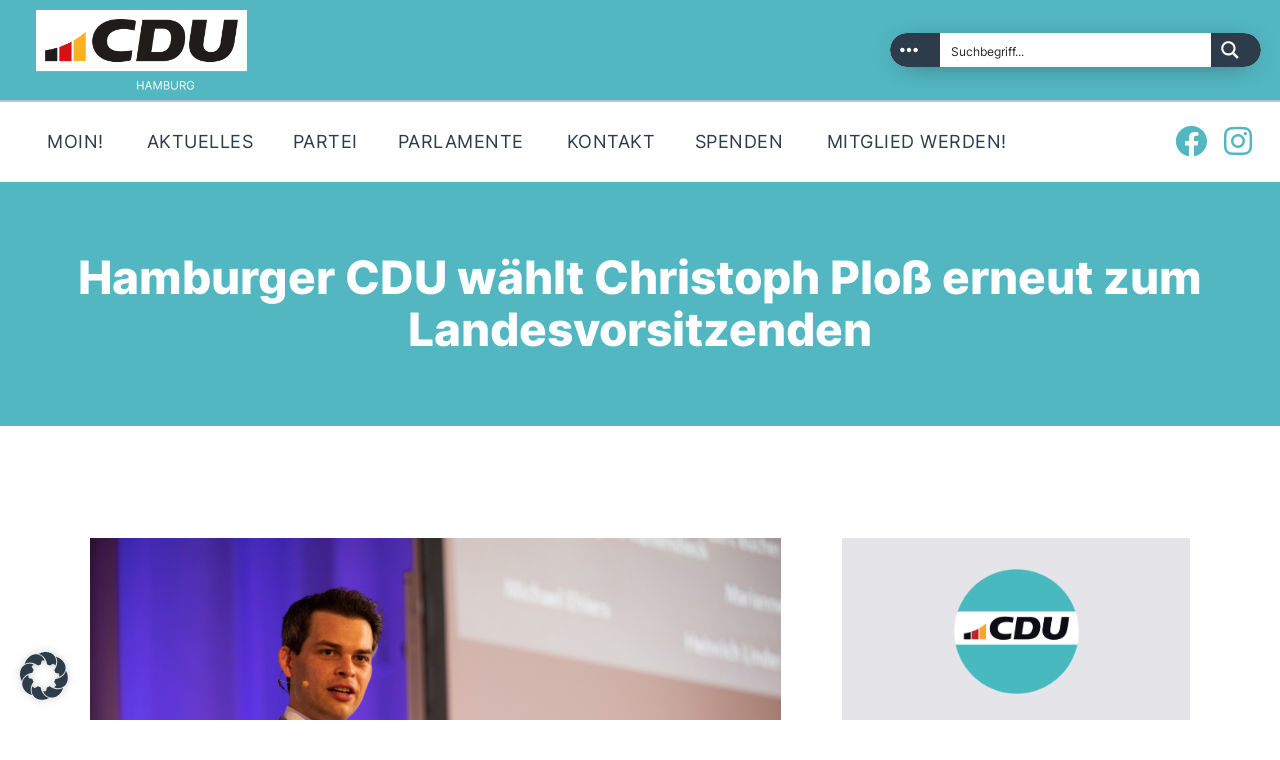

--- FILE ---
content_type: text/html; charset=UTF-8
request_url: https://cduhamburg.de/22352-2/
body_size: 38051
content:
<!DOCTYPE html>
<html lang="de" class="no-js
									 scheme_default										">
<head>
			<meta charset="UTF-8">
		<meta name="viewport" content="width=device-width, initial-scale=1, maximum-scale=1">
		<meta name="format-detection" content="telephone=no">
		<link rel="profile" href="//gmpg.org/xfn/11">
		<link rel="pingback" href="https://cduhamburg.de/xmlrpc.php">
		<script type='text/javascript' id='asp-c65f18e5-js-before'>if ( typeof window.ASP == 'undefined') { window.ASP = {wp_rocket_exception: "DOMContentLoaded", ajaxurl: "https:\/\/cduhamburg.de\/wp-admin\/admin-ajax.php", backend_ajaxurl: "https:\/\/cduhamburg.de\/wp-admin\/admin-ajax.php", asp_url: "https:\/\/cduhamburg.de\/wp-content\/plugins\/ajax-search-pro\/", upload_url: "https:\/\/cduhamburg.de\/wp-content\/uploads\/asp_upload\/", detect_ajax: 0, media_query: "QXgD0l", version: "4.27.2", build: 5095, pageHTML: "", additional_scripts: [{"handle":"wd-asp-ajaxsearchpro","src":"https:\/\/cduhamburg.de\/wp-content\/plugins\/ajax-search-pro\/js\/min\/plugin\/merged\/asp.min.js","prereq":false}], script_async_load: false, font_url: "https:\/\/cduhamburg.de\/wp-content\/plugins\/ajax-search-pro\/css\/fonts\/icons\/icons2.woff2", init_only_in_viewport: true, highlight: {"enabled":false,"data":[]}, debug: false, instances: {}, analytics: {"method":"event","tracking_id":"","event":{"focus":{"active":true,"action":"focus","category":"ASP {search_id} | {search_name}","label":"Input focus","value":"1"},"search_start":{"active":false,"action":"search_start","category":"ASP {search_id} | {search_name}","label":"Phrase: {phrase}","value":"1"},"search_end":{"active":true,"action":"search_end","category":"ASP {search_id} | {search_name}","label":"{phrase} | {results_count}","value":"1"},"magnifier":{"active":true,"action":"magnifier","category":"ASP {search_id} | {search_name}","label":"Magnifier clicked","value":"1"},"return":{"active":true,"action":"return","category":"ASP {search_id} | {search_name}","label":"Return button pressed","value":"1"},"try_this":{"active":true,"action":"try_this","category":"ASP {search_id} | {search_name}","label":"Try this click | {phrase}","value":"1"},"facet_change":{"active":false,"action":"facet_change","category":"ASP {search_id} | {search_name}","label":"{option_label} | {option_value}","value":"1"},"result_click":{"active":true,"action":"result_click","category":"ASP {search_id} | {search_name}","label":"{result_title} | {result_url}","value":"1"}}}}};</script><meta name='robots' content='index, follow, max-image-preview:large, max-snippet:-1, max-video-preview:-1' />

	<!-- This site is optimized with the Yoast SEO plugin v26.6 - https://yoast.com/wordpress/plugins/seo/ -->
	<title>Hamburger CDU wählt Christoph Ploß erneut zum Landesvorsitzenden &#8226; CDU Hamburg</title>
	<meta name="description" content="Als Hamburger CDU kümmern wir uns um Ihre Anliegen in unserer Stadt - Helfen Sie uns, Hamburg voran­zu­bringen! Wir freuen uns auf Sie!" />
	<link rel="canonical" href="https://cduhamburg.de/22352-2/" />
	<meta property="og:locale" content="de_DE" />
	<meta property="og:type" content="article" />
	<meta property="og:title" content="Hamburger CDU wählt Christoph Ploß erneut zum Landesvorsitzenden &#8226; CDU Hamburg" />
	<meta property="og:description" content="Als Hamburger CDU kümmern wir uns um Ihre Anliegen in unserer Stadt - Helfen Sie uns, Hamburg voran­zu­bringen! Wir freuen uns auf Sie!" />
	<meta property="og:url" content="https://cduhamburg.de/22352-2/" />
	<meta property="og:site_name" content="CDU Hamburg" />
	<meta property="article:publisher" content="https://www.facebook.com/cduhamburg/" />
	<meta property="article:published_time" content="2022-06-25T19:53:08+00:00" />
	<meta property="article:modified_time" content="2022-07-27T14:28:59+00:00" />
	<meta property="og:image" content="https://cduhamburg.de/wp-content/uploads/2022/06/CP-LPT-CDU-250622.jpg" />
	<meta property="og:image:width" content="2400" />
	<meta property="og:image:height" content="1600" />
	<meta property="og:image:type" content="image/jpeg" />
	<meta name="author" content="Jörg Hausendorf" />
	<meta name="twitter:card" content="summary_large_image" />
	<meta name="twitter:creator" content="@CDU_Hamburg" />
	<meta name="twitter:site" content="@CDU_Hamburg" />
	<meta name="twitter:label1" content="Verfasst von" />
	<meta name="twitter:data1" content="Jörg Hausendorf" />
	<meta name="twitter:label2" content="Geschätzte Lesezeit" />
	<meta name="twitter:data2" content="2 Minuten" />
	<script type="application/ld+json" class="yoast-schema-graph">{"@context":"https://schema.org","@graph":[{"@type":"Article","@id":"https://cduhamburg.de/22352-2/#article","isPartOf":{"@id":"https://cduhamburg.de/22352-2/"},"author":{"name":"Jörg Hausendorf","@id":"https://cduhamburg.de/#/schema/person/083b18dca0987cad312e4cdc9065ccf1"},"headline":"Hamburger CDU wählt Christoph Ploß erneut zum Landesvorsitzenden","datePublished":"2022-06-25T19:53:08+00:00","dateModified":"2022-07-27T14:28:59+00:00","mainEntityOfPage":{"@id":"https://cduhamburg.de/22352-2/"},"wordCount":309,"publisher":{"@id":"https://cduhamburg.de/#organization"},"image":{"@id":"https://cduhamburg.de/22352-2/#primaryimage"},"thumbnailUrl":"https://cduhamburg.de/wp-content/uploads/2022/06/CP-LPT-CDU-250622.jpg","keywords":["CDU","de Vries","frieling","heißner","hochheim","Merz","Neuwahl","Ploß","Thering","Vorstand"],"articleSection":["Landesverband","Pressemitteilungen"],"inLanguage":"de"},{"@type":"WebPage","@id":"https://cduhamburg.de/22352-2/","url":"https://cduhamburg.de/22352-2/","name":"Hamburger CDU wählt Christoph Ploß erneut zum Landesvorsitzenden &#8226; CDU Hamburg","isPartOf":{"@id":"https://cduhamburg.de/#website"},"primaryImageOfPage":{"@id":"https://cduhamburg.de/22352-2/#primaryimage"},"image":{"@id":"https://cduhamburg.de/22352-2/#primaryimage"},"thumbnailUrl":"https://cduhamburg.de/wp-content/uploads/2022/06/CP-LPT-CDU-250622.jpg","datePublished":"2022-06-25T19:53:08+00:00","dateModified":"2022-07-27T14:28:59+00:00","description":"Als Hamburger CDU kümmern wir uns um Ihre Anliegen in unserer Stadt - Helfen Sie uns, Hamburg voran­zu­bringen! Wir freuen uns auf Sie!","breadcrumb":{"@id":"https://cduhamburg.de/22352-2/#breadcrumb"},"inLanguage":"de","potentialAction":[{"@type":"ReadAction","target":["https://cduhamburg.de/22352-2/"]}]},{"@type":"ImageObject","inLanguage":"de","@id":"https://cduhamburg.de/22352-2/#primaryimage","url":"https://cduhamburg.de/wp-content/uploads/2022/06/CP-LPT-CDU-250622.jpg","contentUrl":"https://cduhamburg.de/wp-content/uploads/2022/06/CP-LPT-CDU-250622.jpg","width":2400,"height":1600},{"@type":"BreadcrumbList","@id":"https://cduhamburg.de/22352-2/#breadcrumb","itemListElement":[{"@type":"ListItem","position":1,"name":"Startseite","item":"https://cduhamburg.de/"},{"@type":"ListItem","position":2,"name":"Hamburger CDU wählt Christoph Ploß erneut zum Landesvorsitzenden"}]},{"@type":"WebSite","@id":"https://cduhamburg.de/#website","url":"https://cduhamburg.de/","name":"CDU Hamburg","description":"Mehr möglich machen.","publisher":{"@id":"https://cduhamburg.de/#organization"},"potentialAction":[{"@type":"SearchAction","target":{"@type":"EntryPoint","urlTemplate":"https://cduhamburg.de/?s={search_term_string}"},"query-input":{"@type":"PropertyValueSpecification","valueRequired":true,"valueName":"search_term_string"}}],"inLanguage":"de"},{"@type":"Organization","@id":"https://cduhamburg.de/#organization","name":"Hamburger CDU","url":"https://cduhamburg.de/","logo":{"@type":"ImageObject","inLanguage":"de","@id":"https://cduhamburg.de/#/schema/logo/image/","url":"https://cduhamburg.de/wp-content/uploads/2023/11/cropped-cropped-CDU-Logo-Avatar-min.png","contentUrl":"https://cduhamburg.de/wp-content/uploads/2023/11/cropped-cropped-CDU-Logo-Avatar-min.png","width":512,"height":512,"caption":"Hamburger CDU"},"image":{"@id":"https://cduhamburg.de/#/schema/logo/image/"},"sameAs":["https://www.facebook.com/cduhamburg/","https://x.com/CDU_Hamburg","https://www.instagram.com/cdu_hamburg/"]},{"@type":"Person","@id":"https://cduhamburg.de/#/schema/person/083b18dca0987cad312e4cdc9065ccf1","name":"Jörg Hausendorf","image":{"@type":"ImageObject","inLanguage":"de","@id":"https://cduhamburg.de/#/schema/person/image/","url":"https://cduhamburg.de/wp-content/uploads/2023/11/cropped-CDU-Logo-Avatar-min-96x96.png","contentUrl":"https://cduhamburg.de/wp-content/uploads/2023/11/cropped-CDU-Logo-Avatar-min-96x96.png","caption":"Jörg Hausendorf"}}]}</script>
	<!-- / Yoast SEO plugin. -->


<link rel="alternate" type="application/rss+xml" title="CDU Hamburg &raquo; Feed" href="https://cduhamburg.de/feed/" />
<link rel="alternate" type="application/rss+xml" title="CDU Hamburg &raquo; Kommentar-Feed" href="https://cduhamburg.de/comments/feed/" />
<link rel="alternate" type="text/calendar" title="CDU Hamburg &raquo; iCal Feed" href="https://cduhamburg.de/kalender/?ical=1" />
<link rel="alternate" title="oEmbed (JSON)" type="application/json+oembed" href="https://cduhamburg.de/wp-json/oembed/1.0/embed?url=https%3A%2F%2Fcduhamburg.de%2F22352-2%2F" />
<link rel="alternate" title="oEmbed (XML)" type="text/xml+oembed" href="https://cduhamburg.de/wp-json/oembed/1.0/embed?url=https%3A%2F%2Fcduhamburg.de%2F22352-2%2F&#038;format=xml" />
<meta property="og:url" content="https://cduhamburg.de/22352-2/ "/>
			<meta property="og:title" content="Hamburger CDU wählt Christoph Ploß erneut zum Landesvorsitzenden" />
			<meta property="og:description" content="Auf dem heutigen Landesparteitag der Hamburger Christdemokraten im Saalhaus der Patriotischen Gesellschaft ist der Landesvorsitzende und Bundestagsabgeordnete Dr. Christoph Ploß mit 78,2 Prozent der Delegiertenstimmen in seinem Amt bestätigt worden. Auch seine vier Stellvertreter wurden in ihre Ämter wiedergewählt." />  
			<meta property="og:type" content="article" />				<meta property="og:image" content="https://cduhamburg.de/wp-content/uploads/2022/06/CP-LPT-CDU-250622.jpg"/>
				<style id='wp-img-auto-sizes-contain-inline-css' type='text/css'>
img:is([sizes=auto i],[sizes^="auto," i]){contain-intrinsic-size:3000px 1500px}
/*# sourceURL=wp-img-auto-sizes-contain-inline-css */
</style>
<link property="stylesheet" rel='stylesheet' id='tribe-events-pro-mini-calendar-block-styles-css' href='https://cduhamburg.de/wp-content/plugins/events-calendar-pro/build/css/tribe-events-pro-mini-calendar-block.css' type='text/css' media='all' />
<link property="stylesheet" rel='stylesheet' id='tf-style-css' href='https://cduhamburg.de/wp-content/plugins/tftab/assets/css/tf-style.css' type='text/css' media='all' />
<link property="stylesheet" rel='stylesheet' id='font-awesome-css' href='https://cduhamburg.de/wp-content/plugins/elementor/assets/lib/font-awesome/css/font-awesome.min.css' type='text/css' media='all' />
<link property="stylesheet" rel='stylesheet' id='tf-team-style-css' href='https://cduhamburg.de/wp-content/plugins/tfteam/assets/css/tf-style.css' type='text/css' media='all' />
<link property="stylesheet" rel='stylesheet' id='tec-variables-skeleton-css' href='https://cduhamburg.de/wp-content/plugins/the-events-calendar/common/build/css/variables-skeleton.css' type='text/css' media='all' />
<link property="stylesheet" rel='stylesheet' id='tec-variables-full-css' href='https://cduhamburg.de/wp-content/plugins/the-events-calendar/common/build/css/variables-full.css' type='text/css' media='all' />
<link property="stylesheet" rel='stylesheet' id='tribe-events-v2-virtual-single-block-css' href='https://cduhamburg.de/wp-content/plugins/events-calendar-pro/build/css/events-virtual-single-block.css' type='text/css' media='all' />
<link property="stylesheet" rel='stylesheet' id='wp-block-library-css' href='https://cduhamburg.de/wp-includes/css/dist/block-library/style.min.css' type='text/css' media='all' />
<style id='classic-theme-styles-inline-css' type='text/css'>
/*! This file is auto-generated */
.wp-block-button__link{color:#fff;background-color:#32373c;border-radius:9999px;box-shadow:none;text-decoration:none;padding:calc(.667em + 2px) calc(1.333em + 2px);font-size:1.125em}.wp-block-file__button{background:#32373c;color:#fff;text-decoration:none}
/*# sourceURL=/wp-includes/css/classic-themes.min.css */
</style>
<style id='safe-svg-svg-icon-style-inline-css' type='text/css'>
.safe-svg-cover{text-align:center}.safe-svg-cover .safe-svg-inside{display:inline-block;max-width:100%}.safe-svg-cover svg{fill:currentColor;height:100%;max-height:100%;max-width:100%;width:100%}

/*# sourceURL=https://cduhamburg.de/wp-content/plugins/safe-svg/dist/safe-svg-block-frontend.css */
</style>
<style id='mailster-form-style-inline-css' type='text/css'>
html.mailster-form-active,html.mailster-form-active body{overflow:hidden}body.single-mailster-form #wpadminbar,body.single-mailster-form #wpadminbar *{_visibility:visible}body.single-mailster-form:after,body.single-mailster-form:before{display:none}body.single-mailster-form>*{display:none!important}body.single-mailster-form{background:none;overflow:hidden}body.single-mailster-form .mailster-block-form-type-content:not(.foo){align-items:center;inset:0;bottom:0;display:flex!important;height:100%!important;justify-items:center;left:0;margin:0!important;max-height:100%!important;max-width:100%!important;overflow:auto;position:fixed;right:0;top:0;visibility:visible;width:100%!important;z-index:99998}body.single-mailster-form .mailster-block-form-type-content:not(.foo) form{background-color:#fff}body.single-mailster-form .mailster-block-form-type-content *{visibility:visible}.mailster-block-form-type-bar,.mailster-block-form-type-popup,.mailster-block-form-type-side{display:none;inset:0;bottom:0;height:100%!important;justify-content:center;left:0;margin:0!important;max-height:100%!important;max-width:100%!important;overflow:auto;pointer-events:none;position:fixed;right:0;top:0;visibility:visible;width:100%!important;z-index:99998}.mailster-block-form-type-bar .mailster-block-form,.mailster-block-form-type-popup .mailster-block-form,.mailster-block-form-type-side .mailster-block-form{background-color:#fff;max-width:98vw;width:50vw}.mailster-block-form-type-popup{bottom:0;left:0;right:0;top:0}.mailster-block-form-type-bar{background-color:#fff;bottom:unset}@media only screen and (min-width:1400px){.mailster-block-form-type-bar .mailster-block-form,.mailster-block-form-type-popup .mailster-block-form{max-width:900px}}@media only screen and (max-width:800px){.mailster-block-form-type-bar .mailster-block-form,.mailster-block-form-type-popup .mailster-block-form{max-height:100%;max-height:-webkit-fill-available;width:70vw}.wp-block-mailster-form-outside-wrapper form.wp-block-mailster-form-wrapper.mailster-block-form{flex-basis:100%;_max-width:98vw;_max-width:min(98vw,560px)}}@media only screen and (max-width:400px){.mailster-block-form-type-bar .mailster-block-form,.mailster-block-form-type-popup .mailster-block-form{width:95vw}}.mailster-block-form-type-popup{align-items:center;justify-content:center}.mailster-block-form-type-popup.active{display:flex;pointer-events:inherit}.mailster-block-form-type-bar.active{top:0}.mailster-block-form-type-bar.active,.mailster-block-form-type-side.active{display:flex;left:0;opacity:1;pointer-events:inherit;right:0;visibility:visible}.mailster-block-form-type-side.active{align-items:flex-end;bottom:0;justify-content:flex-end;pointer-events:none;position:fixed}.mailster-block-form-type-bar .mailster-block-form{width:100vw}.mailster-block-form-type-popup{background-color:rgba(0,0,0,.6);outline:none}@supports(backdrop-filter:blur(6px)){.mailster-block-form-type-popup{backdrop-filter:blur(6px)}}.mailster-block-form-type-content .mailster-block-form-close,.mailster-block-form-type-content .mailster-block-form-inner-close,.mailster-block-form-type-other .mailster-block-form-close,.mailster-block-form-type-other .mailster-block-form-inner-close{display:none}.mailster-block-form-type-popup .mailster-block-form-close{transform:translate(100%) scale(.8)}.mailster-block-form-type-bar .mailster-block-form-close{transform:translate(150%,120%)}.mailster-block-form-type-side .mailster-block-form-close{left:0;right:auto;transform:translate(-50%,-50%)}@media only screen and (max-width:800px){.mailster-block-form-type-popup .mailster-block-form-close{opacity:1;transform:translate(-20%,20%) scale(.8)}.mailster-block-form-type-popup .mailster-block-form-close svg path{fill:#fff;stroke:rgba(0,0,0,.8);stroke-width:10px}.is-light-bg.mailster-block-form-type-popup .mailster-block-form-close svg path{fill:#000;stroke:hsla(0,0%,100%,.8)}}@media only screen and (max-width:400px){.mailster-block-form-type-popup .mailster-block-form-close{height:30px;width:30px}}.wp-block-mailster-form-outside-wrapper-placeholder form:before{_background-color:#fff!important}.wp-block-mailster-form-outside-wrapper.mailster-block-form-type-content{margin-bottom:1em}.wp-block-mailster-form-outside-wrapper.active,.wp-block-mailster-form-outside-wrapper.mailster-block-form-type-content,.wp-block-mailster-form-outside-wrapper.mailster-block-form-type-other{display:flex}.wp-block-mailster-form-wrapper:before{background-repeat:no-repeat;bottom:0;left:0;position:absolute;right:0;top:0;z-index:-1}.mailster-block-form.wp-block-mailster-form-wrapper{flex-basis:100%;position:relative}.mailster-block-form.wp-block-mailster-form-wrapper h1,.mailster-block-form.wp-block-mailster-form-wrapper h2,.mailster-block-form.wp-block-mailster-form-wrapper h3,.mailster-block-form.wp-block-mailster-form-wrapper h4,.mailster-block-form.wp-block-mailster-form-wrapper h5,.mailster-block-form.wp-block-mailster-form-wrapper h6,.mailster-block-form.wp-block-mailster-form-wrapper ol,.mailster-block-form.wp-block-mailster-form-wrapper p,.mailster-block-form.wp-block-mailster-form-wrapper ul{font-weight:400;margin:0;overflow-wrap:break-word;padding:0;width:100%}.mailster-block-form.wp-block-mailster-form-wrapper ol,.mailster-block-form.wp-block-mailster-form-wrapper ul{list-style:none}.wp-block-mailster-form-outside-wrapper:not(.mailster-block-form-type-content) .mailster-block-form-inner{max-height:98vh;max-width:98vw;overflow-y:auto;scrollbar-width:none}.wp-block-mailster-form-outside-wrapper:not(.mailster-block-form-type-content) .wp-block-mailster-form-wrapper.loading .mailster-block-form-inner{overflow:unset}.wp-block-mailster-form-outside-wrapper:not(.mailster-block-form-type-content) .mailster-block-form-inner::-webkit-scrollbar{display:none}.mailster-block-form.wp-block-mailster-form-wrapper .mailster-block-form-inner,.mailster-block-form.wp-block-mailster-form-wrapper .mailster-block-form-inner .wp-block-column,.mailster-block-form.wp-block-mailster-form-wrapper .mailster-block-form-inner .wp-block-group__inner-container{align-items:flex-end;display:flex;flex-basis:100%;flex-grow:0;_flex-shrink:0;flex-wrap:wrap;justify-content:space-between;pointer-events:all;position:relative;text-align:left}.mailster-block-form.wp-block-mailster-form-wrapper .mailster-block-form-inner>*{width:100%}.mailster-block-form.wp-block-mailster-form-wrapper .mailster-block-form-inner>div{position:relative}.mailster-block-form.wp-block-mailster-form-wrapper .mailster-block-form-inner fieldset{border:0;margin:0;min-width:0;padding:0}.mailster-block-form.wp-block-mailster-form-wrapper .mailster-block-form-inner fieldset legend{display:none}.mailster-block-form.wp-block-mailster-form-wrapper .mailster-block-form-inner .wp-block-spacer{min-width:1px}.mailster-block-form.wp-block-mailster-form-wrapper .mailster-block-form-inner .mailster-show-label legend{display:block}.mailster-block-form.wp-block-mailster-form-wrapper .mailster-block-form-inner .wp-block.wp-block.wp-block.wp-block.wp-block:not(.mailster-wrapper){margin:0;max-width:100%;width:100%}.mailster-block-form.wp-block-mailster-form-wrapper .mailster-block-form-inner .mailster-block-form-inner-close{cursor:pointer}.mailster-block-form.wp-block-mailster-form-wrapper .mailster-block-form-inner .submit-button{cursor:pointer;display:inline-block;text-decoration:none;width:100%}.mailster-block-form.wp-block-mailster-form-wrapper .mailster-block-form-inner .mailster-block-form-info>div{box-sizing:border-box;margin-bottom:0;padding:.5rem 1rem}.mailster-block-form.wp-block-mailster-form-wrapper .mailster-block-form-inner .wp-block-columns{gap:0;margin:0;padding:0}.mailster-block-form.wp-block-mailster-form-wrapper .mailster-block-form-inner .wp-block-columns .wp-block-column{align-items:inherit;gap:0}.mailster-block-form.wp-block-mailster-form-wrapper .mailster-block-form-inner .wp-block-columns .wp-block-column.is-vertically-aligned-top{align-self:flex-start}.mailster-block-form.wp-block-mailster-form-wrapper .mailster-block-form-inner .wp-block-columns .wp-block-column.is-vertically-aligned-center{align-self:center}.mailster-block-form.wp-block-mailster-form-wrapper .mailster-block-form-inner .wp-block-columns .wp-block-column.is-vertically-aligned-bottom{align-self:flex-end}.mailster-block-form.wp-block-mailster-form-wrapper .mailster-block-form-inner .wp-block-columns .wp-block-cover{flex-basis:100%;min-height:430px}.mailster-block-form.wp-block-mailster-form-wrapper .mailster-block-form-inner .wp-block-group{align-content:space-around;gap:0;margin:0;padding:0}.mailster-block-form.wp-block-mailster-form-wrapper .mailster-block-form-inner .wp-block-group .wp-block-group__inner-container{gap:0}.mailster-block-form.wp-block-mailster-form-wrapper .mailster-block-form-inner .wp-block-group .wp-block-cover{min-height:430px}.mailster-block-form.wp-block-mailster-form-wrapper .mailster-block-form-inner .mailster-wrapper{align-self:baseline;display:flex;display:inline-flex;flex-wrap:wrap;margin:0;max-width:100%;position:relative;width:100%}.mailster-block-form.wp-block-mailster-form-wrapper .mailster-block-form-inner .mailster-wrapper input.input,.mailster-block-form.wp-block-mailster-form-wrapper .mailster-block-form-inner .mailster-wrapper input[type=submit],.mailster-block-form.wp-block-mailster-form-wrapper .mailster-block-form-inner .mailster-wrapper select.input,.mailster-block-form.wp-block-mailster-form-wrapper .mailster-block-form-inner .mailster-wrapper textarea.input{box-sizing:content-box;box-sizing:border-box;margin:0;max-width:100%;text-overflow:ellipsis;width:120%;width:100%}.mailster-block-form.wp-block-mailster-form-wrapper .mailster-block-form-inner .mailster-wrapper input[type=submit]{font:inherit}.mailster-block-form.wp-block-mailster-form-wrapper .mailster-block-form-inner .mailster-wrapper ::-webkit-datetime-edit{line-height:.9em;line-height:155%;overflow:visible}.mailster-block-form.wp-block-mailster-form-wrapper .mailster-block-form-inner .mailster-wrapper .mailster-wrapper-options{display:block}.mailster-block-form.wp-block-mailster-form-wrapper .mailster-block-form-inner .mailster-wrapper._mailster-wrapper-type-submit{margin:0}.mailster-block-form.wp-block-mailster-form-wrapper .mailster-block-form-inner .mailster-wrapper:last-child{margin-bottom:0}.mailster-block-form-close{animation:mailster-showlate 1.5s linear 1;background:none!important;border:none;cursor:pointer;height:25px;opacity:.5;padding:0;position:absolute;right:0;text-decoration:none;top:0;transition:all .2s;-webkit-user-select:none;-moz-user-select:none;user-select:none;width:25px;z-index:1000}.mailster-block-form-close svg{height:100%;overflow:visible;paint-order:stroke;width:100%}.mailster-block-form-close svg path{fill:#000}.is-dark-bg .mailster-block-form-close svg path{fill:#fff}.is-light-bg .mailster-block-form-close svg path{fill:#000}.mailster-block-form-close:focus,.mailster-block-form-close:hover{opacity:1;outline-offset:unset}.mailster-block-form{max-width:100vw;position:relative;z-index:1}.mailster-block-form .mailster-block-form-info{display:none;flex-basis:100%;max-width:100%;transition:all 2.2s}.mailster-block-form .mailster-block-form-info .mailster-block-form-info-extra span{display:block}.mailster-block-form .mailster-block-form-info.is-error,.mailster-block-form .mailster-block-form-info.is-success{animation:mailster-info .2s ease-in-out 1;display:block}.mailster-block-form .mailster-block-form-info .mailster-block-form-info-error,.mailster-block-form .mailster-block-form-info .mailster-block-form-info-success{display:none}.mailster-block-form .mailster-block-form-info.is-error .mailster-block-form-info-error,.mailster-block-form .mailster-block-form-info.is-success .mailster-block-form-info-success{display:block}.mailster-block-form .mailster-block-form-info-success{background-color:#6fbf4d;background-color:var(--mailster--color--success-background,#6fbf4d);color:#fff;color:var(--mailster--color--success,#fff)}.mailster-block-form .mailster-block-form-info-error{background-color:#bf4d4d;background-color:var(--mailster--color--error-background,#bf4d4d);color:#fff;color:var(--mailster--color--error,#fff)}.mailster-block-form .mailster-wrapper.is-error input,.mailster-block-form .mailster-wrapper.is-error select,.mailster-block-form .mailster-wrapper.is-error textarea{border-color:var(--mailster--color--error-background,#bf4d4d);outline:2px solid var(--mailster--color--error-background,#bf4d4d);outline-offset:-2px}.mailster-block-form .mailster-wrapper-required.mailster-wrapper-asterisk label.mailster-label:after{color:#bf4d4d;color:var(--wp--preset--color--vivid-red,#bf4d4d);content:"*";display:inline-block;padding-left:.2rem;padding-right:.2rem}.mailster-block-form .mailster-wrapper-required.mailster-wrapper-asterisk .mailster-group-radio label.mailster-label:after{_content:"";display:none}.mailster-block-form label.mailster-label{align-items:center;display:flex;margin:initial}.mailster-block-form .mailster-wrapper-inline.mailster-wrapper-type-textarea label.mailster-label{align-items:baseline;top:.6em}.mailster-block-form .mailster-wrapper.mailster-wrapper-type-textarea textarea{max-height:100vh;min-height:4em;resize:vertical}.mailster-block-form .mailster-wrapper-inline label.mailster-label{align-items:center;bottom:0;left:0;overflow:hidden;padding-left:1rem;padding-right:1rem;pointer-events:none;position:absolute;right:0;text-overflow:ellipsis;top:0;white-space:nowrap}.mailster-block-form .mailster-wrapper-inline input.input:not(:-moz-placeholder)+label.mailster-label,.mailster-block-form .mailster-wrapper-inline textarea.input:not(:-moz-placeholder)+label.mailster-label{display:none}.mailster-block-form .mailster-wrapper-inline input.input:focus+label.mailster-label,.mailster-block-form .mailster-wrapper-inline input.input:not(:placeholder-shown)+label.mailster-label,.mailster-block-form .mailster-wrapper-inline textarea.input:focus+label.mailster-label,.mailster-block-form .mailster-wrapper-inline textarea.input:not(:placeholder-shown)+label.mailster-label{display:none}.mailster-block-form .mailster-wrapper-inline textarea.input input.input::-moz-placeholder,.mailster-block-form .mailster-wrapper-inline textarea.input::-moz-placeholder{visibility:hidden}.mailster-block-form .mailster-wrapper-inline textarea.input input.input::placeholder,.mailster-block-form .mailster-wrapper-inline textarea.input::placeholder{visibility:hidden}.mailster-block-form .mailster-wrapper-inline input.input::-moz-placeholder,.mailster-block-form .mailster-wrapper-inline textarea.input::-moz-placeholder{color:transparent}.mailster-block-form .mailster-wrapper-inline input.input::placeholder,.mailster-block-form .mailster-wrapper-inline textarea.input::placeholder{color:transparent}.mailster-block-form .mailster-wrapper-inline.mailster-wrapper-type-radio label.mailster-label{display:none}.mailster-block-form .mailster-wrapper-type-radio label{_white-space:nowrap}.mailster-block-form .mailster-wrapper-inline.mailster-wrapper-type-dropdown label.mailster-label{display:none}.mailster-block-form .mailster-group{display:flex;_flex-wrap:wrap}.mailster-block-form .mailster-group .mailster-label{cursor:pointer;display:initial;margin:0;padding-left:.5rem;padding-right:.5rem;vertical-align:baseline}.mailster-block-form .mailster-label+.mailster-group{_padding-left:1rem;_padding-right:1rem}.mailster-block-form .mailster-wrapper .mailster-group{align-items:center;_display:block;_padding-right:.5em}.mailster-block-form .mailster-wrapper .mailster-group input{flex-shrink:0}.mailster-block-form .mailster-wrapper-is-vertical .mailster-group{align-items:center;padding-left:inherit;padding-right:inherit;_width:100%}.mailster-block-form .mailster-wrapper-is-vertical>fieldset{display:flex}.mailster-block-form .mailster-block-form-inner .mailster-wrapper-label-align-left,.mailster-block-form .mailster-block-form-inner .mailster-wrapper-label-align-left label.mailster-label{justify-content:flex-start}.mailster-block-form .mailster-block-form-inner .mailster-wrapper-label-align-left .submit-button{text-align:left}.mailster-block-form .mailster-block-form-inner .mailster-wrapper-label-align-center,.mailster-block-form .mailster-block-form-inner .mailster-wrapper-label-align-center label.mailster-label{justify-content:center}.mailster-block-form .mailster-block-form-inner .mailster-wrapper-label-align-center .submit-button{text-align:center}.mailster-block-form .mailster-block-form-inner .mailster-wrapper-label-align-right,.mailster-block-form .mailster-block-form-inner .mailster-wrapper-label-align-right label.mailster-label{justify-content:flex-end}.mailster-block-form .mailster-block-form-inner .mailster-wrapper-label-align-right .submit-button{text-align:right}.mailster-block-form .mailster-block-form-inner .mailster-wrapper.mailster-wrapper-justify-left{margin-right:auto}.mailster-block-form .mailster-block-form-inner .mailster-wrapper.mailster-wrapper-justify-center{margin-left:auto;margin-right:auto}.mailster-block-form .mailster-block-form-inner .mailster-wrapper.mailster-wrapper-justify-right{margin-left:auto}.mailster-block-form .mailster-block-form-inner .mailster-wrapper-align-left .input{text-align:left}.mailster-block-form .mailster-block-form-inner .mailster-wrapper-align-left .mailster-group{justify-content:flex-start}.mailster-block-form .mailster-block-form-inner .mailster-wrapper-align-left .submit-button{text-align:left}.mailster-block-form .mailster-block-form-inner .mailster-wrapper-align-center .input{text-align:center}.mailster-block-form .mailster-block-form-inner .mailster-wrapper-align-center .mailster-group{justify-content:center}.mailster-block-form .mailster-block-form-inner .mailster-wrapper-align-center .submit-button{text-align:center}.mailster-block-form .mailster-block-form-inner .mailster-wrapper-align-right .input{text-align:right}.mailster-block-form .mailster-block-form-inner .mailster-wrapper-align-right .mailster-group{justify-content:flex-end}.mailster-block-form .mailster-block-form-inner .mailster-wrapper-align-right .submit-button{text-align:right}.mailster-block-form .mailster-wrapper-is-vertical .mailster-group>label,.mailster-block-form .mailster-wrapper-is-vertical .mailster-label{_width:100%}.mailster-block-form .mailster-wrapper input[type=checkbox],.mailster-block-form .mailster-wrapper input[type=radio]{margin:initial;vertical-align:middle}.mailster-block-form .mailster-wrapper span{_padding-left:.5rem;_padding-right:.5rem;_vertical-align:middle}.mailster-block-form .mailster-wrapper.wp-block-mailster-gdpr{align-items:center}.mailster-block-form .mailster-wrapper-type-radio label.mailster-label{width:100%}@media only screen and (max-width:400px){.mailster-block-form.wp-block-mailster-form-wrapper .mailster-wrapper{min-width:100%}}.mailster-block-form.has-errors .mailster-block-form-inner .mailster-block-form-info{height:auto;transform:scale(1)}.mailster-block-form.has-errors .mailster-block-form-inner .mailster-block-form-info .mailster-block-form-info-error{display:block}.mailster-block-form.has-errors .mailster-block-form-inner .is-error{animation:mailster-shake .3s linear 1}@media(prefers-reduced-motion){.mailster-block-form.has-errors .mailster-block-form-inner .is-error{animation:none}}.mailster-block-form.has-success .mailster-block-form-inner .mailster-block-form-info{height:auto;transform:scale(1)}.mailster-block-form.has-success .mailster-block-form-inner .mailster-block-form-info .mailster-block-form-info-success{display:block}.mailster-block-form.completed .mailster-block-form-inner .mailster-wrapper:not(.wp-block-mailster-messages){opacity:.8;pointer-events:none}.mailster-block-form.wp-block-mailster-form-wrapper{transition:transform .1s}.mailster-block-form.wp-block-mailster-form-wrapper.loading:not(.silent){__transform:scale(.98);_opacity:.8}.mailster-block-form.wp-block-mailster-form-wrapper.loading .wp-block-mailster-field-submit:before{animation:mailster-loading 5.5s linear infinite;background-image:linear-gradient(45deg,hsla(0,0%,98%,0) 25%,hsla(0,0%,88%,.145) 0,hsla(0,0%,88%,.145) 50%,hsla(0,0%,98%,0) 0,hsla(0,0%,98%,0) 75%,hsla(0,0%,88%,.145) 0,hsla(0,0%,88%,.145));background-size:56.57px 56.57px;content:"";height:100%;pointer-events:none;position:absolute;width:100%;z-index:1}@keyframes mailster-loading{0%{background-position:800px 0}}.wp-block-mailster-form-outside-wrapper.closing{opacity:0;pointer-events:none;transition:opacity 1s}.wp-block-mailster-form-outside-wrapper.closing .mailster-block-form{opacity:0;transition:opacity .1s}.wp-block-mailster-form-outside-wrapper.has-animation{animation:mailster-fadein .2s ease-in-out 1}.wp-block-mailster-form-outside-wrapper.has-animation.animation-fadein .mailster-block-form{animation:mailster-fadein 1s ease-in-out 1}.wp-block-mailster-form-outside-wrapper.has-animation.animation-shake .mailster-block-form{animation:mailster-shake .5s ease-in-out 1}.wp-block-mailster-form-outside-wrapper.has-animation.animation-heartbeat .mailster-block-form{animation:mailster-heartbeat 1s ease-in-out 1}.wp-block-mailster-form-outside-wrapper.has-animation.animation-swing .mailster-block-form{animation:mailster-swing 1s ease-in-out 1;transform-origin:top center}.wp-block-mailster-form-outside-wrapper.has-animation.animation-tada .mailster-block-form{animation:mailster-tada 1s ease-in-out 1}.wp-block-mailster-form-outside-wrapper.has-animation.animation-wobble .mailster-block-form{animation:mailster-wobble .8s ease-in-out 1}@media(prefers-reduced-motion){.wp-block-mailster-form-outside-wrapper.has-animation .mailster-block-form{animation:none!important}}@keyframes mailster-info{0%{opacity:0;transform:scale(.8)}to{opacity:1;transform:scale(1)}}@keyframes mailster-fadein{0%{opacity:0}to{opacity:1}}@keyframes mailster-showlate{0%,90%{opacity:0}to{opacity:.5}}@keyframes mailster-shake{0%,to{transform:translateZ(0)}10%,50%,90%{transform:translate3d(-6px,0,0)}30%,70%{transform:translate3d(6px,0,0)}}@keyframes mailster-swing{20%{transform:rotate(15deg)}40%{transform:rotate(-10deg)}60%{transform:rotate(5deg)}80%{transform:rotate(-5deg)}to{transform:rotate(0deg)}}@keyframes mailster-heartbeat{0%,28%,70%{transform:scale(1)}14%,42%{transform:scale(1.1)}}@keyframes mailster-tada{0%{transform:scaleX(1)}10%,20%{transform:scale3d(.9,.9,.9) rotate(-3deg)}30%,50%,70%,90%{transform:scale3d(1.1,1.1,1.1) rotate(3deg)}40%,60%,80%{transform:scale3d(1.1,1.1,1.1) rotate(-3deg)}to{transform:scaleX(1)}}@keyframes mailster-wobble{0%{transform:translateZ(0)}15%{transform:translate3d(-25%,0,0) rotate(-5deg)}30%{transform:translate3d(20%,0,0) rotate(3deg)}45%{transform:translate3d(-15%,0,0) rotate(-3deg)}60%{transform:translate3d(10%,0,0) rotate(2deg)}75%{transform:translate3d(-5%,0,0) rotate(-1deg)}to{transform:translateZ(0)}}

/*# sourceURL=https://cduhamburg.de/wp-content/plugins/mailster/build/form/style-index.css */
</style>
<style id='pdfemb-pdf-embedder-viewer-style-inline-css' type='text/css'>
.wp-block-pdfemb-pdf-embedder-viewer{max-width:none}

/*# sourceURL=https://cduhamburg.de/wp-content/plugins/pdf-embedder/block/build/style-index.css */
</style>
<style id='global-styles-inline-css' type='text/css'>
:root{--wp--preset--aspect-ratio--square: 1;--wp--preset--aspect-ratio--4-3: 4/3;--wp--preset--aspect-ratio--3-4: 3/4;--wp--preset--aspect-ratio--3-2: 3/2;--wp--preset--aspect-ratio--2-3: 2/3;--wp--preset--aspect-ratio--16-9: 16/9;--wp--preset--aspect-ratio--9-16: 9/16;--wp--preset--color--black: #000000;--wp--preset--color--cyan-bluish-gray: #abb8c3;--wp--preset--color--white: #ffffff;--wp--preset--color--pale-pink: #f78da7;--wp--preset--color--vivid-red: #cf2e2e;--wp--preset--color--luminous-vivid-orange: #ff6900;--wp--preset--color--luminous-vivid-amber: #fcb900;--wp--preset--color--light-green-cyan: #7bdcb5;--wp--preset--color--vivid-green-cyan: #00d084;--wp--preset--color--pale-cyan-blue: #8ed1fc;--wp--preset--color--vivid-cyan-blue: #0693e3;--wp--preset--color--vivid-purple: #9b51e0;--wp--preset--gradient--vivid-cyan-blue-to-vivid-purple: linear-gradient(135deg,rgb(6,147,227) 0%,rgb(155,81,224) 100%);--wp--preset--gradient--light-green-cyan-to-vivid-green-cyan: linear-gradient(135deg,rgb(122,220,180) 0%,rgb(0,208,130) 100%);--wp--preset--gradient--luminous-vivid-amber-to-luminous-vivid-orange: linear-gradient(135deg,rgb(252,185,0) 0%,rgb(255,105,0) 100%);--wp--preset--gradient--luminous-vivid-orange-to-vivid-red: linear-gradient(135deg,rgb(255,105,0) 0%,rgb(207,46,46) 100%);--wp--preset--gradient--very-light-gray-to-cyan-bluish-gray: linear-gradient(135deg,rgb(238,238,238) 0%,rgb(169,184,195) 100%);--wp--preset--gradient--cool-to-warm-spectrum: linear-gradient(135deg,rgb(74,234,220) 0%,rgb(151,120,209) 20%,rgb(207,42,186) 40%,rgb(238,44,130) 60%,rgb(251,105,98) 80%,rgb(254,248,76) 100%);--wp--preset--gradient--blush-light-purple: linear-gradient(135deg,rgb(255,206,236) 0%,rgb(152,150,240) 100%);--wp--preset--gradient--blush-bordeaux: linear-gradient(135deg,rgb(254,205,165) 0%,rgb(254,45,45) 50%,rgb(107,0,62) 100%);--wp--preset--gradient--luminous-dusk: linear-gradient(135deg,rgb(255,203,112) 0%,rgb(199,81,192) 50%,rgb(65,88,208) 100%);--wp--preset--gradient--pale-ocean: linear-gradient(135deg,rgb(255,245,203) 0%,rgb(182,227,212) 50%,rgb(51,167,181) 100%);--wp--preset--gradient--electric-grass: linear-gradient(135deg,rgb(202,248,128) 0%,rgb(113,206,126) 100%);--wp--preset--gradient--midnight: linear-gradient(135deg,rgb(2,3,129) 0%,rgb(40,116,252) 100%);--wp--preset--font-size--small: 13px;--wp--preset--font-size--medium: 20px;--wp--preset--font-size--large: 36px;--wp--preset--font-size--x-large: 42px;--wp--preset--spacing--20: 0.44rem;--wp--preset--spacing--30: 0.67rem;--wp--preset--spacing--40: 1rem;--wp--preset--spacing--50: 1.5rem;--wp--preset--spacing--60: 2.25rem;--wp--preset--spacing--70: 3.38rem;--wp--preset--spacing--80: 5.06rem;--wp--preset--shadow--natural: 6px 6px 9px rgba(0, 0, 0, 0.2);--wp--preset--shadow--deep: 12px 12px 50px rgba(0, 0, 0, 0.4);--wp--preset--shadow--sharp: 6px 6px 0px rgba(0, 0, 0, 0.2);--wp--preset--shadow--outlined: 6px 6px 0px -3px rgb(255, 255, 255), 6px 6px rgb(0, 0, 0);--wp--preset--shadow--crisp: 6px 6px 0px rgb(0, 0, 0);}:where(.is-layout-flex){gap: 0.5em;}:where(.is-layout-grid){gap: 0.5em;}body .is-layout-flex{display: flex;}.is-layout-flex{flex-wrap: wrap;align-items: center;}.is-layout-flex > :is(*, div){margin: 0;}body .is-layout-grid{display: grid;}.is-layout-grid > :is(*, div){margin: 0;}:where(.wp-block-columns.is-layout-flex){gap: 2em;}:where(.wp-block-columns.is-layout-grid){gap: 2em;}:where(.wp-block-post-template.is-layout-flex){gap: 1.25em;}:where(.wp-block-post-template.is-layout-grid){gap: 1.25em;}.has-black-color{color: var(--wp--preset--color--black) !important;}.has-cyan-bluish-gray-color{color: var(--wp--preset--color--cyan-bluish-gray) !important;}.has-white-color{color: var(--wp--preset--color--white) !important;}.has-pale-pink-color{color: var(--wp--preset--color--pale-pink) !important;}.has-vivid-red-color{color: var(--wp--preset--color--vivid-red) !important;}.has-luminous-vivid-orange-color{color: var(--wp--preset--color--luminous-vivid-orange) !important;}.has-luminous-vivid-amber-color{color: var(--wp--preset--color--luminous-vivid-amber) !important;}.has-light-green-cyan-color{color: var(--wp--preset--color--light-green-cyan) !important;}.has-vivid-green-cyan-color{color: var(--wp--preset--color--vivid-green-cyan) !important;}.has-pale-cyan-blue-color{color: var(--wp--preset--color--pale-cyan-blue) !important;}.has-vivid-cyan-blue-color{color: var(--wp--preset--color--vivid-cyan-blue) !important;}.has-vivid-purple-color{color: var(--wp--preset--color--vivid-purple) !important;}.has-black-background-color{background-color: var(--wp--preset--color--black) !important;}.has-cyan-bluish-gray-background-color{background-color: var(--wp--preset--color--cyan-bluish-gray) !important;}.has-white-background-color{background-color: var(--wp--preset--color--white) !important;}.has-pale-pink-background-color{background-color: var(--wp--preset--color--pale-pink) !important;}.has-vivid-red-background-color{background-color: var(--wp--preset--color--vivid-red) !important;}.has-luminous-vivid-orange-background-color{background-color: var(--wp--preset--color--luminous-vivid-orange) !important;}.has-luminous-vivid-amber-background-color{background-color: var(--wp--preset--color--luminous-vivid-amber) !important;}.has-light-green-cyan-background-color{background-color: var(--wp--preset--color--light-green-cyan) !important;}.has-vivid-green-cyan-background-color{background-color: var(--wp--preset--color--vivid-green-cyan) !important;}.has-pale-cyan-blue-background-color{background-color: var(--wp--preset--color--pale-cyan-blue) !important;}.has-vivid-cyan-blue-background-color{background-color: var(--wp--preset--color--vivid-cyan-blue) !important;}.has-vivid-purple-background-color{background-color: var(--wp--preset--color--vivid-purple) !important;}.has-black-border-color{border-color: var(--wp--preset--color--black) !important;}.has-cyan-bluish-gray-border-color{border-color: var(--wp--preset--color--cyan-bluish-gray) !important;}.has-white-border-color{border-color: var(--wp--preset--color--white) !important;}.has-pale-pink-border-color{border-color: var(--wp--preset--color--pale-pink) !important;}.has-vivid-red-border-color{border-color: var(--wp--preset--color--vivid-red) !important;}.has-luminous-vivid-orange-border-color{border-color: var(--wp--preset--color--luminous-vivid-orange) !important;}.has-luminous-vivid-amber-border-color{border-color: var(--wp--preset--color--luminous-vivid-amber) !important;}.has-light-green-cyan-border-color{border-color: var(--wp--preset--color--light-green-cyan) !important;}.has-vivid-green-cyan-border-color{border-color: var(--wp--preset--color--vivid-green-cyan) !important;}.has-pale-cyan-blue-border-color{border-color: var(--wp--preset--color--pale-cyan-blue) !important;}.has-vivid-cyan-blue-border-color{border-color: var(--wp--preset--color--vivid-cyan-blue) !important;}.has-vivid-purple-border-color{border-color: var(--wp--preset--color--vivid-purple) !important;}.has-vivid-cyan-blue-to-vivid-purple-gradient-background{background: var(--wp--preset--gradient--vivid-cyan-blue-to-vivid-purple) !important;}.has-light-green-cyan-to-vivid-green-cyan-gradient-background{background: var(--wp--preset--gradient--light-green-cyan-to-vivid-green-cyan) !important;}.has-luminous-vivid-amber-to-luminous-vivid-orange-gradient-background{background: var(--wp--preset--gradient--luminous-vivid-amber-to-luminous-vivid-orange) !important;}.has-luminous-vivid-orange-to-vivid-red-gradient-background{background: var(--wp--preset--gradient--luminous-vivid-orange-to-vivid-red) !important;}.has-very-light-gray-to-cyan-bluish-gray-gradient-background{background: var(--wp--preset--gradient--very-light-gray-to-cyan-bluish-gray) !important;}.has-cool-to-warm-spectrum-gradient-background{background: var(--wp--preset--gradient--cool-to-warm-spectrum) !important;}.has-blush-light-purple-gradient-background{background: var(--wp--preset--gradient--blush-light-purple) !important;}.has-blush-bordeaux-gradient-background{background: var(--wp--preset--gradient--blush-bordeaux) !important;}.has-luminous-dusk-gradient-background{background: var(--wp--preset--gradient--luminous-dusk) !important;}.has-pale-ocean-gradient-background{background: var(--wp--preset--gradient--pale-ocean) !important;}.has-electric-grass-gradient-background{background: var(--wp--preset--gradient--electric-grass) !important;}.has-midnight-gradient-background{background: var(--wp--preset--gradient--midnight) !important;}.has-small-font-size{font-size: var(--wp--preset--font-size--small) !important;}.has-medium-font-size{font-size: var(--wp--preset--font-size--medium) !important;}.has-large-font-size{font-size: var(--wp--preset--font-size--large) !important;}.has-x-large-font-size{font-size: var(--wp--preset--font-size--x-large) !important;}
:where(.wp-block-post-template.is-layout-flex){gap: 1.25em;}:where(.wp-block-post-template.is-layout-grid){gap: 1.25em;}
:where(.wp-block-term-template.is-layout-flex){gap: 1.25em;}:where(.wp-block-term-template.is-layout-grid){gap: 1.25em;}
:where(.wp-block-columns.is-layout-flex){gap: 2em;}:where(.wp-block-columns.is-layout-grid){gap: 2em;}
:root :where(.wp-block-pullquote){font-size: 1.5em;line-height: 1.6;}
/*# sourceURL=global-styles-inline-css */
</style>
<link property="stylesheet" rel='stylesheet' id='trx_addons-icons-css' href='https://cduhamburg.de/wp-content/plugins/trx_addons/css/font-icons/css/trx_addons_icons-embedded.css' type='text/css' media='all' />
<link property="stylesheet" rel='stylesheet' id='jquery-swiper-css' href='https://cduhamburg.de/wp-content/plugins/trx_addons/js/swiper/swiper.min.css' type='text/css' media='all' />
<link property="stylesheet" rel='stylesheet' id='magnific-popup-css' href='https://cduhamburg.de/wp-content/plugins/trx_addons/js/magnific/magnific-popup.min.css' type='text/css' media='all' />
<link property="stylesheet" rel='stylesheet' id='trx_addons-css' href='https://cduhamburg.de/wp-content/plugins/trx_addons/css/trx_addons.css' type='text/css' media='all' />
<link property="stylesheet" rel='stylesheet' id='trx_addons-animation-css' href='https://cduhamburg.de/wp-content/plugins/trx_addons/css/trx_addons.animation.css' type='text/css' media='all' />
<link property="stylesheet" rel='stylesheet' id='uaf_client_css-css' href='https://cduhamburg.de/wp-content/uploads/useanyfont/uaf.css' type='text/css' media='all' />
<link property="stylesheet" rel='stylesheet' id='tribe-events-v2-single-skeleton-css' href='https://cduhamburg.de/wp-content/plugins/the-events-calendar/build/css/tribe-events-single-skeleton.css' type='text/css' media='all' />
<link property="stylesheet" rel='stylesheet' id='tribe-events-v2-single-skeleton-full-css' href='https://cduhamburg.de/wp-content/plugins/the-events-calendar/build/css/tribe-events-single-full.css' type='text/css' media='all' />
<link property="stylesheet" rel='stylesheet' id='tec-events-elementor-widgets-base-styles-css' href='https://cduhamburg.de/wp-content/plugins/the-events-calendar/build/css/integrations/plugins/elementor/widgets/widget-base.css' type='text/css' media='all' />
<link property="stylesheet" rel='stylesheet' id='elementor-icons-css' href='https://cduhamburg.de/wp-content/plugins/elementor/assets/lib/eicons/css/elementor-icons.min.css' type='text/css' media='all' />
<link property="stylesheet" rel='stylesheet' id='elementor-frontend-css' href='https://cduhamburg.de/wp-content/uploads/elementor/css/custom-frontend.min.css' type='text/css' media='all' />
<link property="stylesheet" rel='stylesheet' id='elementor-post-973-css' href='https://cduhamburg.de/wp-content/uploads/elementor/css/post-973.css' type='text/css' media='all' />
<link property="stylesheet" rel='stylesheet' id='borlabs-cookie-custom-css' href='https://cduhamburg.de/wp-content/cache/borlabs-cookie/1/borlabs-cookie-1-de.css' type='text/css' media='all' />
<link property="stylesheet" rel='stylesheet' id='partiso-font-northwellregular-css' href='https://cduhamburg.de/wp-content/themes/partiso/css/font-face/northwellregular/stylesheet.css' type='text/css' media='all' />
<link property="stylesheet" rel='stylesheet' id='partiso-font-northwellalt-css' href='https://cduhamburg.de/wp-content/themes/partiso/css/font-face/northwellalt/stylesheet.css' type='text/css' media='all' />
<link property="stylesheet" rel='stylesheet' id='icons-css' href='https://cduhamburg.de/wp-content/themes/partiso/css/font-icons/css/fontello-embedded.css' type='text/css' media='all' />
<link property="stylesheet" rel='stylesheet' id='partiso-main-css' href='https://cduhamburg.de/wp-content/themes/partiso/style.css' type='text/css' media='all' />
<link property="stylesheet" rel='stylesheet' id='partiso-custom-css' href='https://cduhamburg.de/wp-content/themes/partiso/css/__custom.css' type='text/css' media='all' />
<link property="stylesheet" rel='stylesheet' id='partiso-color-default-css' href='https://cduhamburg.de/wp-content/themes/partiso/css/__colors_default.css' type='text/css' media='all' />
<link property="stylesheet" rel='stylesheet' id='partiso-color-dark-css' href='https://cduhamburg.de/wp-content/themes/partiso/css/__colors_dark.css' type='text/css' media='all' />
<link property="stylesheet" rel='stylesheet' id='mediaelement-css' href='https://cduhamburg.de/wp-includes/js/mediaelement/mediaelementplayer-legacy.min.css' type='text/css' media='all' />
<link property="stylesheet" rel='stylesheet' id='wp-mediaelement-css' href='https://cduhamburg.de/wp-includes/js/mediaelement/wp-mediaelement.min.css' type='text/css' media='all' />
<link property="stylesheet" rel='stylesheet' id='trx_addons-responsive-css' href='https://cduhamburg.de/wp-content/plugins/trx_addons/css/trx_addons.responsive.css' type='text/css' media='all' />
<link property="stylesheet" rel='stylesheet' id='partiso-responsive-css' href='https://cduhamburg.de/wp-content/themes/partiso/css/responsive.css' type='text/css' media='all' />
<script type="text/javascript" src="https://cduhamburg.de/wp-content/cache/wpo-minify/1769015647/assets/wpo-minify-header-7ae50e45.min.js" id="wpo_min-header-0-js"></script>
<link rel="https://api.w.org/" href="https://cduhamburg.de/wp-json/" /><link rel="alternate" title="JSON" type="application/json" href="https://cduhamburg.de/wp-json/wp/v2/posts/22352" /><link rel="EditURI" type="application/rsd+xml" title="RSD" href="https://cduhamburg.de/xmlrpc.php?rsd" />
<meta name="generator" content="WordPress 6.9" />
<link rel='shortlink' href='https://cduhamburg.de/?p=22352' />
<meta name="tec-api-version" content="v1"><meta name="tec-api-origin" content="https://cduhamburg.de"><link rel="alternate" href="https://cduhamburg.de/wp-json/tribe/events/v1/" />			<style>
				.e-con.e-parent:nth-of-type(n+4):not(.e-lazyloaded):not(.e-no-lazyload),
				.e-con.e-parent:nth-of-type(n+4):not(.e-lazyloaded):not(.e-no-lazyload) * {
					background-image: none !important;
				}
				@media screen and (max-height: 1024px) {
					.e-con.e-parent:nth-of-type(n+3):not(.e-lazyloaded):not(.e-no-lazyload),
					.e-con.e-parent:nth-of-type(n+3):not(.e-lazyloaded):not(.e-no-lazyload) * {
						background-image: none !important;
					}
				}
				@media screen and (max-height: 640px) {
					.e-con.e-parent:nth-of-type(n+2):not(.e-lazyloaded):not(.e-no-lazyload),
					.e-con.e-parent:nth-of-type(n+2):not(.e-lazyloaded):not(.e-no-lazyload) * {
						background-image: none !important;
					}
				}
			</style>
			<meta name="generator" content="Powered by Slider Revolution 6.7.40 - responsive, Mobile-Friendly Slider Plugin for WordPress with comfortable drag and drop interface." />
<link rel="icon" href="https://cduhamburg.de/wp-content/uploads/2023/11/cropped-cropped-CDU-Logo-Avatar-min-32x32.png" sizes="32x32" />
<link rel="icon" href="https://cduhamburg.de/wp-content/uploads/2023/11/cropped-cropped-CDU-Logo-Avatar-min-192x192.png" sizes="192x192" />
<link rel="apple-touch-icon" href="https://cduhamburg.de/wp-content/uploads/2023/11/cropped-cropped-CDU-Logo-Avatar-min-180x180.png" />
<meta name="msapplication-TileImage" content="https://cduhamburg.de/wp-content/uploads/2023/11/cropped-cropped-CDU-Logo-Avatar-min-270x270.png" />
<script>function setREVStartSize(e){
			//window.requestAnimationFrame(function() {
				window.RSIW = window.RSIW===undefined ? window.innerWidth : window.RSIW;
				window.RSIH = window.RSIH===undefined ? window.innerHeight : window.RSIH;
				try {
					var pw = document.getElementById(e.c).parentNode.offsetWidth,
						newh;
					pw = pw===0 || isNaN(pw) || (e.l=="fullwidth" || e.layout=="fullwidth") ? window.RSIW : pw;
					e.tabw = e.tabw===undefined ? 0 : parseInt(e.tabw);
					e.thumbw = e.thumbw===undefined ? 0 : parseInt(e.thumbw);
					e.tabh = e.tabh===undefined ? 0 : parseInt(e.tabh);
					e.thumbh = e.thumbh===undefined ? 0 : parseInt(e.thumbh);
					e.tabhide = e.tabhide===undefined ? 0 : parseInt(e.tabhide);
					e.thumbhide = e.thumbhide===undefined ? 0 : parseInt(e.thumbhide);
					e.mh = e.mh===undefined || e.mh=="" || e.mh==="auto" ? 0 : parseInt(e.mh,0);
					if(e.layout==="fullscreen" || e.l==="fullscreen")
						newh = Math.max(e.mh,window.RSIH);
					else{
						e.gw = Array.isArray(e.gw) ? e.gw : [e.gw];
						for (var i in e.rl) if (e.gw[i]===undefined || e.gw[i]===0) e.gw[i] = e.gw[i-1];
						e.gh = e.el===undefined || e.el==="" || (Array.isArray(e.el) && e.el.length==0)? e.gh : e.el;
						e.gh = Array.isArray(e.gh) ? e.gh : [e.gh];
						for (var i in e.rl) if (e.gh[i]===undefined || e.gh[i]===0) e.gh[i] = e.gh[i-1];
											
						var nl = new Array(e.rl.length),
							ix = 0,
							sl;
						e.tabw = e.tabhide>=pw ? 0 : e.tabw;
						e.thumbw = e.thumbhide>=pw ? 0 : e.thumbw;
						e.tabh = e.tabhide>=pw ? 0 : e.tabh;
						e.thumbh = e.thumbhide>=pw ? 0 : e.thumbh;
						for (var i in e.rl) nl[i] = e.rl[i]<window.RSIW ? 0 : e.rl[i];
						sl = nl[0];
						for (var i in nl) if (sl>nl[i] && nl[i]>0) { sl = nl[i]; ix=i;}
						var m = pw>(e.gw[ix]+e.tabw+e.thumbw) ? 1 : (pw-(e.tabw+e.thumbw)) / (e.gw[ix]);
						newh =  (e.gh[ix] * m) + (e.tabh + e.thumbh);
					}
					var el = document.getElementById(e.c);
					if (el!==null && el) el.style.height = newh+"px";
					el = document.getElementById(e.c+"_wrapper");
					if (el!==null && el) {
						el.style.height = newh+"px";
						el.style.display = "block";
					}
				} catch(e){
					console.log("Failure at Presize of Slider:" + e)
				}
			//});
		  };</script>
<style type="text/css" id="trx_addons-inline-styles-inline-css">.trx_addons_inline_1073899246 img{max-height:60px;}</style>
<link property="stylesheet" rel='stylesheet' id='elementor-post-9536-css' href='https://cduhamburg.de/wp-content/uploads/elementor/css/post-9536.css' type='text/css' media='all' />
<link property="stylesheet" rel='stylesheet' id='elementor-icons-shared-0-css' href='https://cduhamburg.de/wp-content/plugins/elementor/assets/lib/font-awesome/css/fontawesome.min.css' type='text/css' media='all' />
<link property="stylesheet" rel='stylesheet' id='elementor-icons-fa-brands-css' href='https://cduhamburg.de/wp-content/plugins/elementor/assets/lib/font-awesome/css/brands.min.css' type='text/css' media='all' />
<link property="stylesheet" rel='stylesheet' id='elementor-icons-fa-solid-css' href='https://cduhamburg.de/wp-content/plugins/elementor/assets/lib/font-awesome/css/solid.min.css' type='text/css' media='all' />
<link property="stylesheet" rel='stylesheet' id='widget-social-icons-css' href='https://cduhamburg.de/wp-content/plugins/elementor/assets/css/widget-social-icons.min.css' type='text/css' media='all' />
<link property="stylesheet" rel='stylesheet' id='e-apple-webkit-css' href='https://cduhamburg.de/wp-content/uploads/elementor/css/custom-apple-webkit.min.css' type='text/css' media='all' />
<link property="stylesheet" rel='stylesheet' id='widget-nav-menu-css' href='https://cduhamburg.de/wp-content/uploads/elementor/css/custom-pro-widget-nav-menu.min.css' type='text/css' media='all' />
<link property="stylesheet" rel='stylesheet' id='shariffcss-css' href='https://cduhamburg.de/wp-content/plugins/shariff/css/shariff.min.css' type='text/css' media='all' />
<link property="stylesheet" rel='stylesheet' id='elementor-post-7558-css' href='https://cduhamburg.de/wp-content/uploads/elementor/css/post-7558.css' type='text/css' media='all' />
<link property="stylesheet" rel='stylesheet' id='widget-spacer-css' href='https://cduhamburg.de/wp-content/plugins/elementor/assets/css/widget-spacer.min.css' type='text/css' media='all' />
<link property="stylesheet" rel='stylesheet' id='widget-image-css' href='https://cduhamburg.de/wp-content/plugins/elementor/assets/css/widget-image.min.css' type='text/css' media='all' />
<link property="stylesheet" rel='stylesheet' id='widget-heading-css' href='https://cduhamburg.de/wp-content/plugins/elementor/assets/css/widget-heading.min.css' type='text/css' media='all' />
<link property="stylesheet" rel='stylesheet' id='widget-icon-list-css' href='https://cduhamburg.de/wp-content/uploads/elementor/css/custom-widget-icon-list.min.css' type='text/css' media='all' />
<link property="stylesheet" rel='stylesheet' id='rs-plugin-settings-css' href='//cduhamburg.de/wp-content/plugins/revslider/sr6/assets/css/rs6.css' type='text/css' media='all' />
<link rel="stylesheet" id="asp-basic" href="https://cduhamburg.de/wp-content/cache/asp/style.basic-ho-is-po-no-da-se-co-au-se-is.css?mq=QXgD0l" media="all" /><style id='asp-instance-7'>div[id*='ajaxsearchpro7_'] div.asp_loader,div[id*='ajaxsearchpro7_'] div.asp_loader *{box-sizing:border-box !important;margin:0;padding:0;box-shadow:none}div[id*='ajaxsearchpro7_'] div.asp_loader{box-sizing:border-box;display:flex;flex:0 1 auto;flex-direction:column;flex-grow:0;flex-shrink:0;flex-basis:28px;max-width:100%;max-height:100%;align-items:center;justify-content:center}div[id*='ajaxsearchpro7_'] div.asp_loader-inner{width:100%;margin:0 auto;text-align:center;height:100%}@-webkit-keyframes ball-scale-ripple-multiple{0%{-webkit-transform:scale(0.1);transform:scale(0.1);opacity:1}70%{-webkit-transform:scale(1);transform:scale(1);opacity:0.7}100%{opacity:0.0}}@keyframes ball-scale-ripple-multiple{0%{-webkit-transform:scale(0.1);transform:scale(0.1);opacity:1}70%{-webkit-transform:scale(1);transform:scale(1);opacity:0.7}100%{opacity:0.0}}div[id*='ajaxsearchpro7_'] div.asp_ball-scale-ripple-multiple{position:relative;width:100%;height:100%}div[id*='ajaxsearchpro7_'] div.asp_ball-scale-ripple-multiple>div:nth-child(0){-webkit-animation-delay:-0.8s;animation-delay:-0.8s}div[id*='ajaxsearchpro7_'] div.asp_ball-scale-ripple-multiple>div:nth-child(1){-webkit-animation-delay:-0.6s;animation-delay:-0.6s}div[id*='ajaxsearchpro7_'] div.asp_ball-scale-ripple-multiple>div:nth-child(2){-webkit-animation-delay:-0.4s;animation-delay:-0.4s}div[id*='ajaxsearchpro7_'] div.asp_ball-scale-ripple-multiple>div:nth-child(3){-webkit-animation-delay:-0.2s;animation-delay:-0.2s}div[id*='ajaxsearchpro7_'] div.asp_ball-scale-ripple-multiple>div{-webkit-animation-fill-mode:both;animation-fill-mode:both;position:absolute;top:0;left:0;width:100%;height:100%;border-radius:100%;border:2px solid rgba(82,183,193,1);-webkit-animation:ball-scale-ripple-multiple 1.25s 0s infinite cubic-bezier(.21,.53,.56,.8);animation:ball-scale-ripple-multiple 1.25s 0s infinite cubic-bezier(.21,.53,.56,.8)}div[id*='ajaxsearchprores7_'] .asp_res_loader div.asp_loader,div[id*='ajaxsearchprores7_'] .asp_res_loader div.asp_loader *{box-sizing:border-box !important;margin:0;padding:0;box-shadow:none}div[id*='ajaxsearchprores7_'] .asp_res_loader div.asp_loader{box-sizing:border-box;display:flex;flex:0 1 auto;flex-direction:column;flex-grow:0;flex-shrink:0;flex-basis:28px;max-width:100%;max-height:100%;align-items:center;justify-content:center}div[id*='ajaxsearchprores7_'] .asp_res_loader div.asp_loader-inner{width:100%;margin:0 auto;text-align:center;height:100%}@-webkit-keyframes ball-scale-ripple-multiple{0%{-webkit-transform:scale(0.1);transform:scale(0.1);opacity:1}70%{-webkit-transform:scale(1);transform:scale(1);opacity:0.7}100%{opacity:0.0}}@keyframes ball-scale-ripple-multiple{0%{-webkit-transform:scale(0.1);transform:scale(0.1);opacity:1}70%{-webkit-transform:scale(1);transform:scale(1);opacity:0.7}100%{opacity:0.0}}div[id*='ajaxsearchprores7_'] .asp_res_loader div.asp_ball-scale-ripple-multiple{position:relative;width:100%;height:100%}div[id*='ajaxsearchprores7_'] .asp_res_loader div.asp_ball-scale-ripple-multiple>div:nth-child(0){-webkit-animation-delay:-0.8s;animation-delay:-0.8s}div[id*='ajaxsearchprores7_'] .asp_res_loader div.asp_ball-scale-ripple-multiple>div:nth-child(1){-webkit-animation-delay:-0.6s;animation-delay:-0.6s}div[id*='ajaxsearchprores7_'] .asp_res_loader div.asp_ball-scale-ripple-multiple>div:nth-child(2){-webkit-animation-delay:-0.4s;animation-delay:-0.4s}div[id*='ajaxsearchprores7_'] .asp_res_loader div.asp_ball-scale-ripple-multiple>div:nth-child(3){-webkit-animation-delay:-0.2s;animation-delay:-0.2s}div[id*='ajaxsearchprores7_'] .asp_res_loader div.asp_ball-scale-ripple-multiple>div{-webkit-animation-fill-mode:both;animation-fill-mode:both;position:absolute;top:0;left:0;width:100%;height:100%;border-radius:100%;border:2px solid rgba(82,183,193,1);-webkit-animation:ball-scale-ripple-multiple 1.25s 0s infinite cubic-bezier(.21,.53,.56,.8);animation:ball-scale-ripple-multiple 1.25s 0s infinite cubic-bezier(.21,.53,.56,.8)}#ajaxsearchpro7_1 div.asp_loader,#ajaxsearchpro7_2 div.asp_loader,#ajaxsearchpro7_1 div.asp_loader *,#ajaxsearchpro7_2 div.asp_loader *{box-sizing:border-box !important;margin:0;padding:0;box-shadow:none}#ajaxsearchpro7_1 div.asp_loader,#ajaxsearchpro7_2 div.asp_loader{box-sizing:border-box;display:flex;flex:0 1 auto;flex-direction:column;flex-grow:0;flex-shrink:0;flex-basis:28px;max-width:100%;max-height:100%;align-items:center;justify-content:center}#ajaxsearchpro7_1 div.asp_loader-inner,#ajaxsearchpro7_2 div.asp_loader-inner{width:100%;margin:0 auto;text-align:center;height:100%}@-webkit-keyframes ball-scale-ripple-multiple{0%{-webkit-transform:scale(0.1);transform:scale(0.1);opacity:1}70%{-webkit-transform:scale(1);transform:scale(1);opacity:0.7}100%{opacity:0.0}}@keyframes ball-scale-ripple-multiple{0%{-webkit-transform:scale(0.1);transform:scale(0.1);opacity:1}70%{-webkit-transform:scale(1);transform:scale(1);opacity:0.7}100%{opacity:0.0}}#ajaxsearchpro7_1 div.asp_ball-scale-ripple-multiple,#ajaxsearchpro7_2 div.asp_ball-scale-ripple-multiple{position:relative;width:100%;height:100%}#ajaxsearchpro7_1 div.asp_ball-scale-ripple-multiple>div:nth-child(0),#ajaxsearchpro7_2 div.asp_ball-scale-ripple-multiple>div:nth-child(0){-webkit-animation-delay:-0.8s;animation-delay:-0.8s}#ajaxsearchpro7_1 div.asp_ball-scale-ripple-multiple>div:nth-child(1),#ajaxsearchpro7_2 div.asp_ball-scale-ripple-multiple>div:nth-child(1){-webkit-animation-delay:-0.6s;animation-delay:-0.6s}#ajaxsearchpro7_1 div.asp_ball-scale-ripple-multiple>div:nth-child(2),#ajaxsearchpro7_2 div.asp_ball-scale-ripple-multiple>div:nth-child(2){-webkit-animation-delay:-0.4s;animation-delay:-0.4s}#ajaxsearchpro7_1 div.asp_ball-scale-ripple-multiple>div:nth-child(3),#ajaxsearchpro7_2 div.asp_ball-scale-ripple-multiple>div:nth-child(3){-webkit-animation-delay:-0.2s;animation-delay:-0.2s}#ajaxsearchpro7_1 div.asp_ball-scale-ripple-multiple>div,#ajaxsearchpro7_2 div.asp_ball-scale-ripple-multiple>div{-webkit-animation-fill-mode:both;animation-fill-mode:both;position:absolute;top:0;left:0;width:100%;height:100%;border-radius:100%;border:2px solid rgba(82,183,193,1);-webkit-animation:ball-scale-ripple-multiple 1.25s 0s infinite cubic-bezier(.21,.53,.56,.8);animation:ball-scale-ripple-multiple 1.25s 0s infinite cubic-bezier(.21,.53,.56,.8)}@-webkit-keyframes asp_an_fadeInDown{0%{opacity:0;-webkit-transform:translateY(-20px)}100%{opacity:1;-webkit-transform:translateY(0)}}@keyframes asp_an_fadeInDown{0%{opacity:0;transform:translateY(-20px)}100%{opacity:1;transform:translateY(0)}}.asp_an_fadeInDown{-webkit-animation-name:asp_an_fadeInDown;animation-name:asp_an_fadeInDown}div.asp_r.asp_r_7,div.asp_r.asp_r_7 *,div.asp_m.asp_m_7,div.asp_m.asp_m_7 *,div.asp_s.asp_s_7,div.asp_s.asp_s_7 *{-webkit-box-sizing:content-box;-moz-box-sizing:content-box;-ms-box-sizing:content-box;-o-box-sizing:content-box;box-sizing:content-box;border:0;border-radius:0;text-transform:none;text-shadow:none;box-shadow:none;text-decoration:none;text-align:left;letter-spacing:normal}div.asp_r.asp_r_7,div.asp_m.asp_m_7,div.asp_s.asp_s_7{-webkit-box-sizing:border-box;-moz-box-sizing:border-box;-ms-box-sizing:border-box;-o-box-sizing:border-box;box-sizing:border-box}div.asp_r.asp_r_7,div.asp_r.asp_r_7 *,div.asp_m.asp_m_7,div.asp_m.asp_m_7 *,div.asp_s.asp_s_7,div.asp_s.asp_s_7 *{padding:0;margin:0}.wpdreams_clear{clear:both}.asp_w_container_7{width:100%}#ajaxsearchpro7_1,#ajaxsearchpro7_2,div.asp_m.asp_m_7{width:100%;height:auto;max-height:none;border-radius:5px;background:#d1eaff;margin-top:0;margin-bottom:0;background:transparent;overflow:hidden;border:0 solid rgba(0,0,0,0);border-radius:50px 50px 50px 50px;box-shadow:0 4px 28px -13px #000}#ajaxsearchpro7_1 .probox,#ajaxsearchpro7_2 .probox,div.asp_m.asp_m_7 .probox{margin:0;height:34px;background-image:-moz-radial-gradient(center,ellipse cover,rgb(255,255,255),rgb(255,255,255));background-image:-webkit-gradient(radial,center center,0px,center center,100%,rgb(255,255,255),rgb(255,255,255));background-image:-webkit-radial-gradient(center,ellipse cover,rgb(255,255,255),rgb(255,255,255));background-image:-o-radial-gradient(center,ellipse cover,rgb(255,255,255),rgb(255,255,255));background-image:-ms-radial-gradient(center,ellipse cover,rgb(255,255,255),rgb(255,255,255));background-image:radial-gradient(ellipse at center,rgb(255,255,255),rgb(255,255,255));border:0 solid rgba(0,0,0,0);border-radius:50px 50px 50px 50px;box-shadow:none}p[id*=asp-try-7]{color:rgb(85,85,85) !important;display:block}div.asp_main_container+[id*=asp-try-7]{width:100%}p[id*=asp-try-7] a{color:rgb(255,181,86) !important}p[id*=asp-try-7] a:after{color:rgb(85,85,85) !important;display:inline;content:','}p[id*=asp-try-7] a:last-child:after{display:none}#ajaxsearchpro7_1 .probox .proinput,#ajaxsearchpro7_2 .probox .proinput,div.asp_m.asp_m_7 .probox .proinput{font-weight:normal;font-family:"inter-regular";color:rgb(0,0,0);font-size:12px;line-height:15px;text-shadow:none;line-height:normal;flex-grow:1;order:5;margin:0 0 0 10px;padding:0 5px}#ajaxsearchpro7_1 .probox .proinput input.orig,#ajaxsearchpro7_2 .probox .proinput input.orig,div.asp_m.asp_m_7 .probox .proinput input.orig{font-weight:normal;font-family:"inter-regular";color:rgb(0,0,0);font-size:12px;line-height:15px;text-shadow:none;line-height:normal;border:0;box-shadow:none;height:34px;position:relative;z-index:2;padding:0 !important;padding-top:2px !important;margin:-1px 0 0 -4px !important;width:100%;background:transparent !important}#ajaxsearchpro7_1 .probox .proinput input.autocomplete,#ajaxsearchpro7_2 .probox .proinput input.autocomplete,div.asp_m.asp_m_7 .probox .proinput input.autocomplete{font-weight:normal;font-family:"inter-regular";color:rgb(0,0,0);font-size:12px;line-height:15px;text-shadow:none;line-height:normal;opacity:0.25;height:34px;display:block;position:relative;z-index:1;padding:0 !important;margin:-1px 0 0 -4px !important;margin-top:-34px !important;width:100%;background:transparent !important}.rtl #ajaxsearchpro7_1 .probox .proinput input.orig,.rtl #ajaxsearchpro7_2 .probox .proinput input.orig,.rtl #ajaxsearchpro7_1 .probox .proinput input.autocomplete,.rtl #ajaxsearchpro7_2 .probox .proinput input.autocomplete,.rtl div.asp_m.asp_m_7 .probox .proinput input.orig,.rtl div.asp_m.asp_m_7 .probox .proinput input.autocomplete{font-weight:normal;font-family:"inter-regular";color:rgb(0,0,0);font-size:12px;line-height:15px;text-shadow:none;line-height:normal;direction:rtl;text-align:right}.rtl #ajaxsearchpro7_1 .probox .proinput,.rtl #ajaxsearchpro7_2 .probox .proinput,.rtl div.asp_m.asp_m_7 .probox .proinput{margin-right:2px}.rtl #ajaxsearchpro7_1 .probox .proloading,.rtl #ajaxsearchpro7_1 .probox .proclose,.rtl #ajaxsearchpro7_2 .probox .proloading,.rtl #ajaxsearchpro7_2 .probox .proclose,.rtl div.asp_m.asp_m_7 .probox .proloading,.rtl div.asp_m.asp_m_7 .probox .proclose{order:3}div.asp_m.asp_m_7 .probox .proinput input.orig::-webkit-input-placeholder{font-weight:normal;font-family:"inter-regular";color:rgb(0,0,0);font-size:12px;text-shadow:none;opacity:0.85}div.asp_m.asp_m_7 .probox .proinput input.orig::-moz-placeholder{font-weight:normal;font-family:"inter-regular";color:rgb(0,0,0);font-size:12px;text-shadow:none;opacity:0.85}div.asp_m.asp_m_7 .probox .proinput input.orig:-ms-input-placeholder{font-weight:normal;font-family:"inter-regular";color:rgb(0,0,0);font-size:12px;text-shadow:none;opacity:0.85}div.asp_m.asp_m_7 .probox .proinput input.orig:-moz-placeholder{font-weight:normal;font-family:"inter-regular";color:rgb(0,0,0);font-size:12px;text-shadow:none;opacity:0.85;line-height:normal !important}#ajaxsearchpro7_1 .probox .proinput input.autocomplete,#ajaxsearchpro7_2 .probox .proinput input.autocomplete,div.asp_m.asp_m_7 .probox .proinput input.autocomplete{font-weight:normal;font-family:"inter-regular";color:rgb(0,0,0);font-size:12px;line-height:15px;text-shadow:none;line-height:normal;border:0;box-shadow:none}#ajaxsearchpro7_1 .probox .proloading,#ajaxsearchpro7_1 .probox .proclose,#ajaxsearchpro7_1 .probox .promagnifier,#ajaxsearchpro7_1 .probox .prosettings,#ajaxsearchpro7_2 .probox .proloading,#ajaxsearchpro7_2 .probox .proclose,#ajaxsearchpro7_2 .probox .promagnifier,#ajaxsearchpro7_2 .probox .prosettings,div.asp_m.asp_m_7 .probox .proloading,div.asp_m.asp_m_7 .probox .proclose,div.asp_m.asp_m_7 .probox .promagnifier,div.asp_m.asp_m_7 .probox .prosettings{width:34px;height:34px;flex:0 0 34px;flex-grow:0;order:7;text-align:center}#ajaxsearchpro7_1 .probox .proclose svg,#ajaxsearchpro7_2 .probox .proclose svg,div.asp_m.asp_m_7 .probox .proclose svg{fill:rgb(254,254,254);background:rgb(51,51,51);box-shadow:0 0 0 2px rgba(255,255,255,0.9);border-radius:50%;box-sizing:border-box;margin-left:-10px;margin-top:-10px;padding:4px}#ajaxsearchpro7_1 .probox .proloading,#ajaxsearchpro7_2 .probox .proloading,div.asp_m.asp_m_7 .probox .proloading{width:34px;height:34px;min-width:34px;min-height:34px;max-width:34px;max-height:34px}#ajaxsearchpro7_1 .probox .proloading .asp_loader,#ajaxsearchpro7_2 .probox .proloading .asp_loader,div.asp_m.asp_m_7 .probox .proloading .asp_loader{width:30px;height:30px;min-width:30px;min-height:30px;max-width:30px;max-height:30px}#ajaxsearchpro7_1 .probox .promagnifier,#ajaxsearchpro7_2 .probox .promagnifier,div.asp_m.asp_m_7 .probox .promagnifier{width:auto;height:34px;flex:0 0 auto;order:7;-webkit-flex:0 0 auto;-webkit-order:7}div.asp_m.asp_m_7 .probox .promagnifier:focus-visible{outline:black outset}#ajaxsearchpro7_1 .probox .proloading .innericon,#ajaxsearchpro7_2 .probox .proloading .innericon,#ajaxsearchpro7_1 .probox .proclose .innericon,#ajaxsearchpro7_2 .probox .proclose .innericon,#ajaxsearchpro7_1 .probox .promagnifier .innericon,#ajaxsearchpro7_2 .probox .promagnifier .innericon,#ajaxsearchpro7_1 .probox .prosettings .innericon,#ajaxsearchpro7_2 .probox .prosettings .innericon,div.asp_m.asp_m_7 .probox .proloading .innericon,div.asp_m.asp_m_7 .probox .proclose .innericon,div.asp_m.asp_m_7 .probox .promagnifier .innericon,div.asp_m.asp_m_7 .probox .prosettings .innericon{text-align:center}#ajaxsearchpro7_1 .probox .promagnifier .innericon,#ajaxsearchpro7_2 .probox .promagnifier .innericon,div.asp_m.asp_m_7 .probox .promagnifier .innericon{display:block;width:34px;height:34px;float:right}#ajaxsearchpro7_1 .probox .promagnifier .asp_text_button,#ajaxsearchpro7_2 .probox .promagnifier .asp_text_button,div.asp_m.asp_m_7 .probox .promagnifier .asp_text_button{display:block;width:auto;height:34px;float:right;margin:0;padding:0 10px 0 2px;font-weight:normal;font-family:inherit;color:rgb(51,51,51);font-size:15px;line-height:auto;text-shadow:none;line-height:34px}#ajaxsearchpro7_1 .probox .promagnifier .innericon svg,#ajaxsearchpro7_2 .probox .promagnifier .innericon svg,div.asp_m.asp_m_7 .probox .promagnifier .innericon svg{fill:rgb(255,255,255)}#ajaxsearchpro7_1 .probox .prosettings .innericon svg,#ajaxsearchpro7_2 .probox .prosettings .innericon svg,div.asp_m.asp_m_7 .probox .prosettings .innericon svg{fill:rgb(255,255,255)}#ajaxsearchpro7_1 .probox .promagnifier,#ajaxsearchpro7_2 .probox .promagnifier,div.asp_m.asp_m_7 .probox .promagnifier{width:34px;height:34px;background-image:-webkit-linear-gradient(180deg,rgba(45,60,75,1),rgba(45,60,75,1));background-image:-moz-linear-gradient(180deg,rgba(45,60,75,1),rgba(45,60,75,1));background-image:-o-linear-gradient(180deg,rgba(45,60,75,1),rgba(45,60,75,1));background-image:-ms-linear-gradient(180deg,rgba(45,60,75,1) 0,rgba(45,60,75,1) 100%);background-image:linear-gradient(180deg,rgba(45,60,75,1),rgba(45,60,75,1));background-position:center center;background-repeat:no-repeat;order:11;-webkit-order:11;float:right;border:0 solid rgba(45,60,75,1);border-radius:0;box-shadow:0 0 0 0 rgba(255,255,255,0.64);cursor:pointer;background-size:100% 100%;background-position:center center;background-repeat:no-repeat;cursor:pointer}#ajaxsearchpro7_1 .probox .prosettings,#ajaxsearchpro7_2 .probox .prosettings,div.asp_m.asp_m_7 .probox .prosettings{width:34px;height:34px;background-image:-webkit-linear-gradient(175deg,rgba(45,60,75,1),rgba(45,60,75,1));background-image:-moz-linear-gradient(175deg,rgba(45,60,75,1),rgba(45,60,75,1));background-image:-o-linear-gradient(175deg,rgba(45,60,75,1),rgba(45,60,75,1));background-image:-ms-linear-gradient(175deg,rgba(45,60,75,1) 0,rgba(45,60,75,1) 100%);background-image:linear-gradient(175deg,rgba(45,60,75,1),rgba(45,60,75,1));background-position:center center;background-repeat:no-repeat;order:2;-webkit-order:2;float:left;border:0 solid rgb(255,255,255);border-radius:0;box-shadow:0 0 0 0 rgba(255,255,255,0.64) inset;cursor:pointer;background-size:100% 100%;align-self:flex-end}#ajaxsearchprores7_1,#ajaxsearchprores7_2,div.asp_r.asp_r_7{position:absolute;z-index:11000;width:auto;margin:12px 0 0 0}#ajaxsearchprores7_1 .asp_nores,#ajaxsearchprores7_2 .asp_nores,div.asp_r.asp_r_7 .asp_nores{border:0 solid rgb(0,0,0);border-radius:0;box-shadow:0 5px 5px -5px #dfdfdf;padding:6px 12px 6px 12px;margin:0;font-weight:normal;font-family:inherit;color:rgba(74,74,74,1);font-size:1rem;line-height:1.2rem;text-shadow:none;font-weight:normal;background:rgb(255,255,255)}#ajaxsearchprores7_1 .asp_nores .asp_nores_kw_suggestions,#ajaxsearchprores7_2 .asp_nores .asp_nores_kw_suggestions,div.asp_r.asp_r_7 .asp_nores .asp_nores_kw_suggestions{color:rgba(234,67,53,1);font-weight:normal}#ajaxsearchprores7_1 .asp_nores .asp_keyword,#ajaxsearchprores7_2 .asp_nores .asp_keyword,div.asp_r.asp_r_7 .asp_nores .asp_keyword{padding:0 8px 0 0;cursor:pointer;color:rgba(20,84,169,1);font-weight:bold}#ajaxsearchprores7_1 .asp_results_top,#ajaxsearchprores7_2 .asp_results_top,div.asp_r.asp_r_7 .asp_results_top{background:rgb(255,255,255);border:1px none rgb(81,81,81);border-radius:0;padding:6px 12px 6px 12px;margin:0 0 4px 0;text-align:center;font-weight:normal;font-family:"Open Sans";color:rgb(81,81,81);font-size:13px;line-height:16px;text-shadow:none}#ajaxsearchprores7_1 .results .item,#ajaxsearchprores7_2 .results .item,div.asp_r.asp_r_7 .results .item{height:auto;background:rgb(255,255,255)}#ajaxsearchprores7_1 .results .item.hovered,#ajaxsearchprores7_2 .results .item.hovered,div.asp_r.asp_r_7 .results .item.hovered{background-image:-moz-radial-gradient(center,ellipse cover,rgb(244,244,244),rgb(246,246,246));background-image:-webkit-gradient(radial,center center,0px,center center,100%,rgb(244,244,244),rgb(246,246,246));background-image:-webkit-radial-gradient(center,ellipse cover,rgb(244,244,244),rgb(246,246,246));background-image:-o-radial-gradient(center,ellipse cover,rgb(244,244,244),rgb(246,246,246));background-image:-ms-radial-gradient(center,ellipse cover,rgb(244,244,244),rgb(246,246,246));background-image:radial-gradient(ellipse at center,rgb(244,244,244),rgb(246,246,246))}#ajaxsearchprores7_1 .results .item .asp_image,#ajaxsearchprores7_2 .results .item .asp_image,div.asp_r.asp_r_7 .results .item .asp_image{background-size:cover;background-repeat:no-repeat}#ajaxsearchprores7_1 .results .item .asp_image img,#ajaxsearchprores7_2 .results .item .asp_image img,div.asp_r.asp_r_7 .results .item .asp_image img{object-fit:cover}#ajaxsearchprores7_1 .results .item .asp_item_overlay_img,#ajaxsearchprores7_2 .results .item .asp_item_overlay_img,div.asp_r.asp_r_7 .results .item .asp_item_overlay_img{background-size:cover;background-repeat:no-repeat}#ajaxsearchprores7_1 .results .item .asp_content,#ajaxsearchprores7_2 .results .item .asp_content,div.asp_r.asp_r_7 .results .item .asp_content{overflow:hidden;background:transparent;margin:0;padding:0 10px}#ajaxsearchprores7_1 .results .item .asp_content h3,#ajaxsearchprores7_2 .results .item .asp_content h3,div.asp_r.asp_r_7 .results .item .asp_content h3{margin:0;padding:0;display:inline-block;line-height:inherit;font-weight:normal;font-family:inherit;color:rgba(34,34,34,1);font-size:14px;line-height:1.55em;text-shadow:none}#ajaxsearchprores7_1 .results .item .asp_content h3 a,#ajaxsearchprores7_2 .results .item .asp_content h3 a,div.asp_r.asp_r_7 .results .item .asp_content h3 a{margin:0;padding:0;line-height:inherit;display:block;font-weight:normal;font-family:inherit;color:rgba(34,34,34,1);font-size:14px;line-height:1.55em;text-shadow:none}#ajaxsearchprores7_1 .results .item .asp_content h3 a:hover,#ajaxsearchprores7_2 .results .item .asp_content h3 a:hover,div.asp_r.asp_r_7 .results .item .asp_content h3 a:hover{font-weight:normal;font-family:inherit;color:rgba(34,34,34,1);font-size:14px;line-height:1.55em;text-shadow:none}#ajaxsearchprores7_1 .results .item div.etc,#ajaxsearchprores7_2 .results .item div.etc,div.asp_r.asp_r_7 .results .item div.etc{padding:0;font-size:13px;line-height:1.3em;margin-bottom:6px}#ajaxsearchprores7_1 .results .item .etc .asp_author,#ajaxsearchprores7_2 .results .item .etc .asp_author,div.asp_r.asp_r_7 .results .item .etc .asp_author{padding:0;font-weight:bold;font-family:inherit;color:rgb(161,161,161);font-size:11px;line-height:13px;text-shadow:none}#ajaxsearchprores7_1 .results .item .etc .asp_date,#ajaxsearchprores7_2 .results .item .etc .asp_date,div.asp_r.asp_r_7 .results .item .etc .asp_date{margin:0 0 0 10px;padding:0;font-weight:normal;font-family:inherit;color:rgb(173,173,173);font-size:11px;line-height:15px;text-shadow:none}#ajaxsearchprores7_1 .results .item div.asp_content,#ajaxsearchprores7_2 .results .item div.asp_content,div.asp_r.asp_r_7 .results .item div.asp_content{margin:0;padding:0;font-weight:normal;font-family:inherit;color:rgb(74,74,74);font-size:13px;line-height:1.35em;text-shadow:none}#ajaxsearchprores7_1 span.highlighted,#ajaxsearchprores7_2 span.highlighted,div.asp_r.asp_r_7 span.highlighted{font-weight:bold;color:rgb(255,255,255);background-color:rgba(82,183,193,1)}#ajaxsearchprores7_1 p.showmore,#ajaxsearchprores7_2 p.showmore,div.asp_r.asp_r_7 p.showmore{text-align:center;font-weight:normal;font-family:inherit;color:rgba(0,46,93,1);font-size:12px;line-height:15px;text-shadow:none}#ajaxsearchprores7_1 p.showmore a,#ajaxsearchprores7_2 p.showmore a,div.asp_r.asp_r_7 p.showmore a{font-weight:normal;font-family:inherit;color:rgba(0,46,93,1);font-size:12px;line-height:15px;text-shadow:none;padding:10px 5px;margin:0 auto;background:rgb(255,255,255);display:block;text-align:center}#ajaxsearchprores7_1 .asp_res_loader,#ajaxsearchprores7_2 .asp_res_loader,div.asp_r.asp_r_7 .asp_res_loader{background:rgb(255,255,255);height:200px;padding:10px}#ajaxsearchprores7_1.isotopic .asp_res_loader,#ajaxsearchprores7_2.isotopic .asp_res_loader,div.asp_r.asp_r_7.isotopic .asp_res_loader{background:rgba(255,255,255,0)}#ajaxsearchprores7_1 .asp_res_loader .asp_loader,#ajaxsearchprores7_2 .asp_res_loader .asp_loader,div.asp_r.asp_r_7 .asp_res_loader .asp_loader{height:200px;width:200px;margin:0 auto}div.asp_s.asp_s_7.searchsettings,div.asp_s.asp_s_7.searchsettings,div.asp_s.asp_s_7.searchsettings{direction:ltr;padding:0;background-image:-webkit-linear-gradient(185deg,rgb(255,255,255),rgb(255,255,255));background-image:-moz-linear-gradient(185deg,rgb(255,255,255),rgb(255,255,255));background-image:-o-linear-gradient(185deg,rgb(255,255,255),rgb(255,255,255));background-image:-ms-linear-gradient(185deg,rgb(255,255,255) 0,rgb(255,255,255) 100%);background-image:linear-gradient(185deg,rgb(255,255,255),rgb(255,255,255));box-shadow:0 0 0 2px #2d3c4b;;max-width:208px;z-index:2}div.asp_s.asp_s_7.searchsettings.asp_s,div.asp_s.asp_s_7.searchsettings.asp_s,div.asp_s.asp_s_7.searchsettings.asp_s{z-index:11001}#ajaxsearchprobsettings7_1.searchsettings,#ajaxsearchprobsettings7_2.searchsettings,div.asp_sb.asp_sb_7.searchsettings{max-width:none}div.asp_s.asp_s_7.searchsettings form,div.asp_s.asp_s_7.searchsettings form,div.asp_s.asp_s_7.searchsettings form{display:flex}div.asp_sb.asp_sb_7.searchsettings form,div.asp_sb.asp_sb_7.searchsettings form,div.asp_sb.asp_sb_7.searchsettings form{display:flex}#ajaxsearchprosettings7_1.searchsettings div.asp_option_label,#ajaxsearchprosettings7_2.searchsettings div.asp_option_label,#ajaxsearchprosettings7_1.searchsettings .asp_label,#ajaxsearchprosettings7_2.searchsettings .asp_label,div.asp_s.asp_s_7.searchsettings div.asp_option_label,div.asp_s.asp_s_7.searchsettings .asp_label{font-weight:normal;font-family:inherit;color:rgb(43,43,43);font-size:12px;line-height:15px;text-shadow:none}#ajaxsearchprosettings7_1.searchsettings .asp_option_inner .asp_option_checkbox,#ajaxsearchprosettings7_2.searchsettings .asp_option_inner .asp_option_checkbox,div.asp_sb.asp_sb_7.searchsettings .asp_option_inner .asp_option_checkbox,div.asp_s.asp_s_7.searchsettings .asp_option_inner .asp_option_checkbox{background-image:-webkit-linear-gradient(180deg,rgb(34,34,34),rgb(69,72,77));background-image:-moz-linear-gradient(180deg,rgb(34,34,34),rgb(69,72,77));background-image:-o-linear-gradient(180deg,rgb(34,34,34),rgb(69,72,77));background-image:-ms-linear-gradient(180deg,rgb(34,34,34) 0,rgb(69,72,77) 100%);background-image:linear-gradient(180deg,rgb(34,34,34),rgb(69,72,77))}#ajaxsearchprosettings7_1.searchsettings .asp_option_inner .asp_option_checkbox:after,#ajaxsearchprosettings7_2.searchsettings .asp_option_inner .asp_option_checkbox:after,#ajaxsearchprobsettings7_1.searchsettings .asp_option_inner .asp_option_checkbox:after,#ajaxsearchprobsettings7_2.searchsettings .asp_option_inner .asp_option_checkbox:after,div.asp_sb.asp_sb_7.searchsettings .asp_option_inner .asp_option_checkbox:after,div.asp_s.asp_s_7.searchsettings .asp_option_inner .asp_option_checkbox:after{font-family:'asppsicons2';border:none;content:"\e800";display:block;position:absolute;top:0;left:0;font-size:11px;color:rgb(255,255,255);margin:1px 0 0 0 !important;line-height:17px;text-align:center;text-decoration:none;text-shadow:none}div.asp_sb.asp_sb_7.searchsettings .asp_sett_scroll,div.asp_s.asp_s_7.searchsettings .asp_sett_scroll{scrollbar-width:thin;scrollbar-color:rgba(0,0,0,0.5) transparent}div.asp_sb.asp_sb_7.searchsettings .asp_sett_scroll::-webkit-scrollbar,div.asp_s.asp_s_7.searchsettings .asp_sett_scroll::-webkit-scrollbar{width:7px}div.asp_sb.asp_sb_7.searchsettings .asp_sett_scroll::-webkit-scrollbar-track,div.asp_s.asp_s_7.searchsettings .asp_sett_scroll::-webkit-scrollbar-track{background:transparent}div.asp_sb.asp_sb_7.searchsettings .asp_sett_scroll::-webkit-scrollbar-thumb,div.asp_s.asp_s_7.searchsettings .asp_sett_scroll::-webkit-scrollbar-thumb{background:rgba(0,0,0,0.5);border-radius:5px;border:none}#ajaxsearchprosettings7_1.searchsettings .asp_sett_scroll,#ajaxsearchprosettings7_2.searchsettings .asp_sett_scroll,div.asp_s.asp_s_7.searchsettings .asp_sett_scroll{max-height:220px;overflow:auto}#ajaxsearchprobsettings7_1.searchsettings .asp_sett_scroll,#ajaxsearchprobsettings7_2.searchsettings .asp_sett_scroll,div.asp_sb.asp_sb_7.searchsettings .asp_sett_scroll{max-height:220px;overflow:auto}#ajaxsearchprosettings7_1.searchsettings fieldset,#ajaxsearchprosettings7_2.searchsettings fieldset,div.asp_s.asp_s_7.searchsettings fieldset{width:200px;min-width:200px;max-width:10000px}#ajaxsearchprobsettings7_1.searchsettings fieldset,#ajaxsearchprobsettings7_2.searchsettings fieldset,div.asp_sb.asp_sb_7.searchsettings fieldset{width:200px;min-width:200px;max-width:10000px}#ajaxsearchprosettings7_1.searchsettings fieldset legend,#ajaxsearchprosettings7_2.searchsettings fieldset legend,div.asp_s.asp_s_7.searchsettings fieldset legend{padding:0 0 0 10px;margin:0;background:transparent;font-weight:normal;font-family:inherit;color:rgb(71,71,71);font-size:13px;line-height:15px;text-shadow:none}#ajaxsearchprores7_1.vertical,#ajaxsearchprores7_2.vertical,div.asp_r.asp_r_7.vertical{padding:4px;background:rgb(255,255,255);border-radius:3px;border:2px solid rgba(45,60,75,1);border-radius:3px 3px 3px 3px;box-shadow:0 4px 28px -13px rgb(0,0,0);visibility:hidden;display:none}#ajaxsearchprores7_1.vertical .results,#ajaxsearchprores7_2.vertical .results,div.asp_r.asp_r_7.vertical .results{max-height:none;overflow-x:hidden;overflow-y:auto}#ajaxsearchprores7_1.vertical .item,#ajaxsearchprores7_2.vertical .item,div.asp_r.asp_r_7.vertical .item{position:relative;box-sizing:border-box}#ajaxsearchprores7_1.vertical .item .asp_content h3,#ajaxsearchprores7_2.vertical .item .asp_content h3,div.asp_r.asp_r_7.vertical .item .asp_content h3{display:inline}#ajaxsearchprores7_1.vertical .results .item .asp_content,#ajaxsearchprores7_2.vertical .results .item .asp_content,div.asp_r.asp_r_7.vertical .results .item .asp_content{overflow:hidden;width:auto;height:auto;background:transparent;margin:0;padding:8px}#ajaxsearchprores7_1.vertical .results .item .asp_image,#ajaxsearchprores7_2.vertical .results .item .asp_image,div.asp_r.asp_r_7.vertical .results .item .asp_image{width:70px;height:70px;margin:2px 8px 0 0}#ajaxsearchprores7_1.vertical .asp_simplebar-scrollbar::before,#ajaxsearchprores7_2.vertical .asp_simplebar-scrollbar::before,div.asp_r.asp_r_7.vertical .asp_simplebar-scrollbar::before{background:transparent;background-image:-moz-radial-gradient(center,ellipse cover,rgba(0,0,0,0.5),rgba(0,0,0,0.5));background-image:-webkit-gradient(radial,center center,0px,center center,100%,rgba(0,0,0,0.5),rgba(0,0,0,0.5));background-image:-webkit-radial-gradient(center,ellipse cover,rgba(0,0,0,0.5),rgba(0,0,0,0.5));background-image:-o-radial-gradient(center,ellipse cover,rgba(0,0,0,0.5),rgba(0,0,0,0.5));background-image:-ms-radial-gradient(center,ellipse cover,rgba(0,0,0,0.5),rgba(0,0,0,0.5));background-image:radial-gradient(ellipse at center,rgba(0,0,0,0.5),rgba(0,0,0,0.5))}#ajaxsearchprores7_1.vertical .results .item::after,#ajaxsearchprores7_2.vertical .results .item::after,div.asp_r.asp_r_7.vertical .results .item::after{display:block;position:absolute;bottom:0;content:"";height:1px;width:100%;background:rgba(255,255,255,0.55)}#ajaxsearchprores7_1.vertical .results .item.asp_last_item::after,#ajaxsearchprores7_2.vertical .results .item.asp_last_item::after,div.asp_r.asp_r_7.vertical .results .item.asp_last_item::after{display:none}.asp_spacer{display:none !important;}.asp_v_spacer{width:100%;height:0}#ajaxsearchprores7_1 .asp_group_header,#ajaxsearchprores7_2 .asp_group_header,div.asp_r.asp_r_7 .asp_group_header{background:#DDD;background:rgb(246,246,246);border-radius:3px 3px 0 0;border-top:1px solid rgb(248,248,248);border-left:1px solid rgb(248,248,248);border-right:1px solid rgb(248,248,248);margin:0 0 -3px;padding:7px 0 7px 10px;position:relative;z-index:1000;min-width:90%;flex-grow:1;font-weight:bold;font-family:inherit;color:rgba(0,46,93,1);font-size:11px;line-height:13px;text-shadow:none}#ajaxsearchprores7_1.vertical .results,#ajaxsearchprores7_2.vertical .results,div.asp_r.asp_r_7.vertical .results{scrollbar-width:thin;scrollbar-color:rgba(0,0,0,0.5) rgb(255,255,255)}#ajaxsearchprores7_1.vertical .results::-webkit-scrollbar,#ajaxsearchprores7_2.vertical .results::-webkit-scrollbar,div.asp_r.asp_r_7.vertical .results::-webkit-scrollbar{width:10px}#ajaxsearchprores7_1.vertical .results::-webkit-scrollbar-track,#ajaxsearchprores7_2.vertical .results::-webkit-scrollbar-track,div.asp_r.asp_r_7.vertical .results::-webkit-scrollbar-track{background:rgb(255,255,255);box-shadow:inset 0 0 12px 12px transparent;border:none}#ajaxsearchprores7_1.vertical .results::-webkit-scrollbar-thumb,#ajaxsearchprores7_2.vertical .results::-webkit-scrollbar-thumb,div.asp_r.asp_r_7.vertical .results::-webkit-scrollbar-thumb{background:transparent;box-shadow:inset 0 0 12px 12px rgba(0,0,0,0);border:solid 2px transparent;border-radius:12px}#ajaxsearchprores7_1.vertical:hover .results::-webkit-scrollbar-thumb,#ajaxsearchprores7_2.vertical:hover .results::-webkit-scrollbar-thumb,div.asp_r.asp_r_7.vertical:hover .results::-webkit-scrollbar-thumb{box-shadow:inset 0 0 12px 12px rgba(0,0,0,0.5)}@media(hover:none),(max-width:500px){#ajaxsearchprores7_1.vertical .results::-webkit-scrollbar-thumb,#ajaxsearchprores7_2.vertical .results::-webkit-scrollbar-thumb,div.asp_r.asp_r_7.vertical .results::-webkit-scrollbar-thumb{box-shadow:inset 0 0 12px 12px rgba(0,0,0,0.5)}}.asp_m_7 .probox .promagnifier,.asp_m_7 .probox .prosettings{padding:0 8px !important}.asp_m_7[asp-compact=closed] .probox .promagnifier,.asp_m_7[asp-compact=closed] .probox .prosettings{padding:0 !important}</style>
				<link rel="preconnect" href="https://fonts.gstatic.com" crossorigin />
				<style>
					@font-face {
  font-family: 'Open Sans';
  font-style: normal;
  font-weight: 300;
  font-stretch: normal;
  font-display: swap;
  src: url(https://fonts.gstatic.com/s/opensans/v40/memSYaGs126MiZpBA-UvWbX2vVnXBbObj2OVZyOOSr4dVJWUgsiH0B4gaVc.ttf) format('truetype');
}
@font-face {
  font-family: 'Open Sans';
  font-style: normal;
  font-weight: 400;
  font-stretch: normal;
  font-display: swap;
  src: url(https://fonts.gstatic.com/s/opensans/v40/memSYaGs126MiZpBA-UvWbX2vVnXBbObj2OVZyOOSr4dVJWUgsjZ0B4gaVc.ttf) format('truetype');
}
@font-face {
  font-family: 'Open Sans';
  font-style: normal;
  font-weight: 700;
  font-stretch: normal;
  font-display: swap;
  src: url(https://fonts.gstatic.com/s/opensans/v40/memSYaGs126MiZpBA-UvWbX2vVnXBbObj2OVZyOOSr4dVJWUgsg-1x4gaVc.ttf) format('truetype');
}

				</style></head>

<body class="wp-singular post-template-default single single-post postid-22352 single-format-standard wp-custom-logo wp-theme-partiso ua_chrome tribe-no-js body_tag scheme_default blog_mode_post body_style_wide is_single sidebar_show sidebar_right sidebar_mobile_float trx_addons_present header_type_custom header_style_header-custom-9536 header_position_default menu_style_top no_layout thumbnail_type_default post_header_position_under elementor-default elementor-kit-973" data-burst_id="22352" data-burst_type="post">
		
	<div class="body_wrap">

		<div class="page_wrap">
			<header class="top_panel top_panel_custom top_panel_custom_9536 top_panel_custom_kopfzeile-blau				 without_bg_image with_featured_image">
	<style>.elementor-9536 .elementor-element.elementor-element-79bbff3d > .elementor-container > .elementor-column > .elementor-widget-wrap{align-content:center;align-items:center;}.elementor-9536 .elementor-element.elementor-element-79bbff3d:not(.elementor-motion-effects-element-type-background), .elementor-9536 .elementor-element.elementor-element-79bbff3d > .elementor-motion-effects-container > .elementor-motion-effects-layer{background-color:#52B7C1;}.elementor-9536 .elementor-element.elementor-element-79bbff3d > .elementor-container{min-height:100px;}.elementor-9536 .elementor-element.elementor-element-79bbff3d{transition:background 0.3s, border 0.3s, border-radius 0.3s, box-shadow 0.3s;margin-top:0px;margin-bottom:0px;padding:0% 1.5% 0% 2%;}.elementor-9536 .elementor-element.elementor-element-79bbff3d > .elementor-background-overlay{transition:background 0.3s, border-radius 0.3s, opacity 0.3s;}.elementor-9536 .elementor-element.elementor-element-99a932d > .elementor-element-populated{margin:1% 0% 1% 0%;--e-column-margin-right:0%;--e-column-margin-left:0%;}.elementor-9536 .elementor-element.elementor-element-ae76950 > .elementor-widget-container{margin:0px 0px 0px 0px;}.elementor-9536 .elementor-element.elementor-element-ae76950 .logo_image{max-height:80px;}.elementor-bc-flex-widget .elementor-9536 .elementor-element.elementor-element-1f5dee9a.elementor-column .elementor-widget-wrap{align-items:center;}.elementor-9536 .elementor-element.elementor-element-1f5dee9a.elementor-column.elementor-element[data-element_type="column"] > .elementor-widget-wrap.elementor-element-populated{align-content:center;align-items:center;}.elementor-9536 .elementor-element.elementor-element-1f5dee9a > .elementor-element-populated{margin:0px 0px 0px 0px;--e-column-margin-right:0px;--e-column-margin-left:0px;}.elementor-9536 .elementor-element.elementor-element-e756d7f > .elementor-widget-container{margin:0% 0% 0% 0%;padding:10px 10px 10px 10px;}.elementor-bc-flex-widget .elementor-9536 .elementor-element.elementor-element-f0a512a.elementor-column .elementor-widget-wrap{align-items:center;}.elementor-9536 .elementor-element.elementor-element-f0a512a.elementor-column.elementor-element[data-element_type="column"] > .elementor-widget-wrap.elementor-element-populated{align-content:center;align-items:center;}.elementor-9536 .elementor-element.elementor-element-f0a512a > .elementor-element-populated{margin:0px 0px 0px 0px;--e-column-margin-right:0px;--e-column-margin-left:0px;}.elementor-9536 .elementor-element.elementor-element-f0a512a > .elementor-element-populated.elementor-column-wrap{padding:0px 0px 0px 0px;}.elementor-9536 .elementor-element.elementor-element-f0a512a > .elementor-element-populated.elementor-widget-wrap{padding:0px 0px 0px 0px;}.elementor-9536 .elementor-element.elementor-element-2c644b0 > .elementor-widget-container{margin:0px 0px 0px 0px;}.elementor-9536 .elementor-element.elementor-element-5bf224e2 > .elementor-container > .elementor-column > .elementor-widget-wrap{align-content:center;align-items:center;}.elementor-9536 .elementor-element.elementor-element-5bf224e2:not(.elementor-motion-effects-element-type-background), .elementor-9536 .elementor-element.elementor-element-5bf224e2 > .elementor-motion-effects-container > .elementor-motion-effects-layer{background-color:#FFFFFF;}.elementor-9536 .elementor-element.elementor-element-5bf224e2 > .elementor-container{min-height:80px;}.elementor-9536 .elementor-element.elementor-element-5bf224e2{border-style:solid;border-width:2px 0px 0px 0px;border-color:#BEC1C7;box-shadow:0px 25px 15px -20px rgba(0, 0, 0, 0.13);transition:background 0.3s, border 0.3s, border-radius 0.3s, box-shadow 0.3s;margin-top:0px;margin-bottom:0px;padding:0% 2% 0% 2%;}.elementor-9536 .elementor-element.elementor-element-5bf224e2 > .elementor-background-overlay{transition:background 0.3s, border-radius 0.3s, opacity 0.3s;}.elementor-bc-flex-widget .elementor-9536 .elementor-element.elementor-element-25f27942.elementor-column .elementor-widget-wrap{align-items:center;}.elementor-9536 .elementor-element.elementor-element-25f27942.elementor-column.elementor-element[data-element_type="column"] > .elementor-widget-wrap.elementor-element-populated{align-content:center;align-items:center;}.elementor-9536 .elementor-element.elementor-element-25f27942 > .elementor-element-populated{margin:0px 0px 0px 0px;--e-column-margin-right:0px;--e-column-margin-left:0px;}.elementor-9536 .elementor-element.elementor-element-25f27942 > .elementor-element-populated.elementor-column-wrap{padding:0px 0px 0px 0px;}.elementor-9536 .elementor-element.elementor-element-25f27942 > .elementor-element-populated.elementor-widget-wrap{padding:0px 0px 0px 0px;}.elementor-9536 .elementor-element.elementor-element-fd2aa63{width:100%;max-width:100%;align-self:center;}.elementor-9536 .elementor-element.elementor-element-fd2aa63 > .elementor-widget-container{margin:0px 0px 0px 0px;padding:0px 0px 0px 0px;}.elementor-9536 .elementor-element.elementor-element-1f3741cb.elementor-column > .elementor-widget-wrap{justify-content:flex-end;}.elementor-9536 .elementor-element.elementor-element-1f3741cb > .elementor-element-populated{margin:0px 0px 0px 0px;--e-column-margin-right:0px;--e-column-margin-left:0px;}.elementor-9536 .elementor-element.elementor-element-1f3741cb > .elementor-element-populated.elementor-column-wrap{padding:0px 0px 0px 0px;}.elementor-9536 .elementor-element.elementor-element-1f3741cb > .elementor-element-populated.elementor-widget-wrap{padding:0px 0px 0px 0px;}.elementor-9536 .elementor-element.elementor-element-70e9fc02{--grid-template-columns:repeat(0, auto);--icon-size:32px;--grid-column-gap:12px;--grid-row-gap:0px;}.elementor-9536 .elementor-element.elementor-element-70e9fc02 .elementor-widget-container{text-align:right;}.elementor-9536 .elementor-element.elementor-element-70e9fc02 > .elementor-widget-container{margin:0px 0px 0px 0px;padding:0px 0px 0px 0px;}.elementor-9536 .elementor-element.elementor-element-70e9fc02 .elementor-social-icon{background-color:#FFFFFF;--icon-padding:0em;}.elementor-9536 .elementor-element.elementor-element-70e9fc02 .elementor-social-icon i{color:#52B7C1;}.elementor-9536 .elementor-element.elementor-element-70e9fc02 .elementor-social-icon svg{fill:#52B7C1;}.elementor-9536 .elementor-element.elementor-element-70e9fc02 .elementor-social-icon:hover{background-color:#FFFFFF;}.elementor-9536 .elementor-element.elementor-element-70e9fc02 .elementor-social-icon:hover i{color:#E6007E;}.elementor-9536 .elementor-element.elementor-element-70e9fc02 .elementor-social-icon:hover svg{fill:#E6007E;}.elementor-9536 .elementor-element.elementor-element-52f0d2d:not(.elementor-motion-effects-element-type-background), .elementor-9536 .elementor-element.elementor-element-52f0d2d > .elementor-motion-effects-container > .elementor-motion-effects-layer{background-color:#52B7C1;}.elementor-9536 .elementor-element.elementor-element-52f0d2d{border-style:solid;border-width:2px 0px 0px 0px;border-color:#D9D9D9;box-shadow:0px 25px 15px -20px rgba(0, 0, 0, 0.13);transition:background 0.3s, border 0.3s, border-radius 0.3s, box-shadow 0.3s;margin-top:10px;margin-bottom:10px;padding:0% 0% 0% 0%;}.elementor-9536 .elementor-element.elementor-element-52f0d2d > .elementor-background-overlay{transition:background 0.3s, border-radius 0.3s, opacity 0.3s;}.elementor-bc-flex-widget .elementor-9536 .elementor-element.elementor-element-6f1771f6.elementor-column .elementor-widget-wrap{align-items:center;}.elementor-9536 .elementor-element.elementor-element-6f1771f6.elementor-column.elementor-element[data-element_type="column"] > .elementor-widget-wrap.elementor-element-populated{align-content:center;align-items:center;}.elementor-9536 .elementor-element.elementor-element-6f1771f6.elementor-column > .elementor-widget-wrap{justify-content:center;}.elementor-9536 .elementor-element.elementor-element-6f1771f6 > .elementor-element-populated{margin:2% 0% 4% 0%;--e-column-margin-right:0%;--e-column-margin-left:0%;}.elementor-9536 .elementor-element.elementor-element-2abafad1 > .elementor-widget-container{margin:0px 0px 0px 0px;padding:0px 0px 0px 0px;}.elementor-9536 .elementor-element.elementor-element-2abafad1 .logo_image{max-height:60px;}.elementor-9536 .elementor-element.elementor-element-19e8942 .elementor-menu-toggle{margin:0 auto;background-color:#FFFFFF;border-width:0px;border-radius:0px;}.elementor-9536 .elementor-element.elementor-element-19e8942 .elementor-nav-menu--dropdown a:hover,
					.elementor-9536 .elementor-element.elementor-element-19e8942 .elementor-nav-menu--dropdown a:focus,
					.elementor-9536 .elementor-element.elementor-element-19e8942 .elementor-nav-menu--dropdown a.elementor-item-active,
					.elementor-9536 .elementor-element.elementor-element-19e8942 .elementor-nav-menu--dropdown a.highlighted{background-color:#2D3C4B;}.elementor-9536 .elementor-element.elementor-element-19e8942 .elementor-nav-menu--dropdown a.elementor-item-active{background-color:#52B7C1;}.elementor-9536 .elementor-element.elementor-element-19e8942 .elementor-nav-menu--dropdown .elementor-item, .elementor-9536 .elementor-element.elementor-element-19e8942 .elementor-nav-menu--dropdown  .elementor-sub-item{font-family:"inter-regular", Sans-serif;}.elementor-9536 .elementor-element.elementor-element-19e8942 .elementor-nav-menu--main > .elementor-nav-menu > li > .elementor-nav-menu--dropdown, .elementor-9536 .elementor-element.elementor-element-19e8942 .elementor-nav-menu__container.elementor-nav-menu--dropdown{margin-top:20px !important;}.elementor-9536 .elementor-element.elementor-element-19e8942 div.elementor-menu-toggle{color:#2D3C4B;}.elementor-9536 .elementor-element.elementor-element-19e8942 div.elementor-menu-toggle svg{fill:#2D3C4B;}.elementor-9536 .elementor-element.elementor-element-19e8942 div.elementor-menu-toggle:hover, .elementor-9536 .elementor-element.elementor-element-19e8942 div.elementor-menu-toggle:focus{color:#52B7C1;}.elementor-9536 .elementor-element.elementor-element-19e8942 div.elementor-menu-toggle:hover svg, .elementor-9536 .elementor-element.elementor-element-19e8942 div.elementor-menu-toggle:focus svg{fill:#52B7C1;}.elementor-9536 .elementor-element.elementor-element-19e8942{--nav-menu-icon-size:40px;}.elementor-9536 .elementor-element.elementor-element-c1ffa23:not(.elementor-motion-effects-element-type-background), .elementor-9536 .elementor-element.elementor-element-c1ffa23 > .elementor-motion-effects-container > .elementor-motion-effects-layer{background-color:#DDEEF1;}.elementor-9536 .elementor-element.elementor-element-c1ffa23{transition:background 0.3s, border 0.3s, border-radius 0.3s, box-shadow 0.3s;}.elementor-9536 .elementor-element.elementor-element-c1ffa23 > .elementor-background-overlay{transition:background 0.3s, border-radius 0.3s, opacity 0.3s;}.elementor-9536 .elementor-element.elementor-element-f4ce66d > .elementor-widget-container{margin:10px 0px 10px 0px;padding:10px 10px 10px 10px;}.elementor-9536 .elementor-element.elementor-element-15a71399 > .elementor-background-overlay{opacity:0;}.elementor-9536 .elementor-element.elementor-element-7b36d71e:not(.elementor-motion-effects-element-type-background) > .elementor-widget-wrap, .elementor-9536 .elementor-element.elementor-element-7b36d71e > .elementor-widget-wrap > .elementor-motion-effects-container > .elementor-motion-effects-layer{background-color:#52B7C1;}.elementor-9536 .elementor-element.elementor-element-7b36d71e > .elementor-element-populated >  .elementor-background-overlay{opacity:0;}.elementor-9536 .elementor-element.elementor-element-7b36d71e > .elementor-element-populated{transition:background 0.3s, border 0.3s, border-radius 0.3s, box-shadow 0.3s;}.elementor-9536 .elementor-element.elementor-element-7b36d71e > .elementor-element-populated > .elementor-background-overlay{transition:background 0.3s, border-radius 0.3s, opacity 0.3s;}.elementor-9536 .elementor-element.elementor-element-c41a61f > .elementor-widget-container{padding:5em 1em 5em 1em;}@media(max-width:1200px){.elementor-9536 .elementor-element.elementor-element-70e9fc02{--grid-column-gap:5px;}}@media(min-width:768px){.elementor-9536 .elementor-element.elementor-element-99a932d{width:40%;}.elementor-9536 .elementor-element.elementor-element-1f5dee9a{width:29.332%;}.elementor-9536 .elementor-element.elementor-element-f0a512a{width:30%;}.elementor-9536 .elementor-element.elementor-element-25f27942{width:90.952%;}.elementor-9536 .elementor-element.elementor-element-1f3741cb{width:9%;}.elementor-9536 .elementor-element.elementor-element-6f1771f6{width:100%;}}@media(max-width:1440px) and (min-width:768px){.elementor-9536 .elementor-element.elementor-element-1f5dee9a{width:30%;}.elementor-9536 .elementor-element.elementor-element-25f27942{width:100%;}.elementor-9536 .elementor-element.elementor-element-1f3741cb{width:15%;}}@media(max-width:1200px) and (min-width:768px){.elementor-9536 .elementor-element.elementor-element-25f27942{width:100%;}.elementor-9536 .elementor-element.elementor-element-1f3741cb{width:15%;}}@media(max-width:1024px) and (min-width:768px){.elementor-9536 .elementor-element.elementor-element-99a932d{width:50%;}.elementor-9536 .elementor-element.elementor-element-1f5dee9a{width:50%;}.elementor-9536 .elementor-element.elementor-element-f0a512a{width:50%;}}@media(max-width:1024px){.elementor-9536 .elementor-element.elementor-element-79bbff3d{margin-top:0px;margin-bottom:0px;padding:0px 20px 0px 20px;}.elementor-bc-flex-widget .elementor-9536 .elementor-element.elementor-element-99a932d.elementor-column .elementor-widget-wrap{align-items:center;}.elementor-9536 .elementor-element.elementor-element-99a932d.elementor-column.elementor-element[data-element_type="column"] > .elementor-widget-wrap.elementor-element-populated{align-content:center;align-items:center;}.elementor-9536 .elementor-element.elementor-element-99a932d.elementor-column > .elementor-widget-wrap{justify-content:flex-start;}.elementor-9536 .elementor-element.elementor-element-99a932d > .elementor-element-populated{margin:0px 0px 0px 0px;--e-column-margin-right:0px;--e-column-margin-left:0px;}.elementor-9536 .elementor-element.elementor-element-99a932d > .elementor-element-populated.elementor-column-wrap{padding:0px 0px 0px 0px;}.elementor-9536 .elementor-element.elementor-element-99a932d > .elementor-element-populated.elementor-widget-wrap{padding:0px 0px 0px 0px;}.elementor-9536 .elementor-element.elementor-element-1f5dee9a.elementor-column > .elementor-widget-wrap{justify-content:flex-end;}.elementor-9536 .elementor-element.elementor-element-1f5dee9a > .elementor-element-populated.elementor-column-wrap{padding:0px 0px 0px 0px;}.elementor-9536 .elementor-element.elementor-element-1f5dee9a > .elementor-element-populated.elementor-widget-wrap{padding:0px 0px 0px 0px;}.elementor-9536 .elementor-element.elementor-element-f0a512a.elementor-column > .elementor-widget-wrap{justify-content:flex-end;}.elementor-9536 .elementor-element.elementor-element-f0a512a > .elementor-element-populated.elementor-column-wrap{padding:0px 0px 0px 0px;}.elementor-9536 .elementor-element.elementor-element-f0a512a > .elementor-element-populated.elementor-widget-wrap{padding:0px 0px 0px 0px;}.elementor-9536 .elementor-element.elementor-element-5bf224e2{padding:10px 10px 10px 10px;}.elementor-9536 .elementor-element.elementor-element-52f0d2d{margin-top:0px;margin-bottom:0px;padding:0px 0px 0px 0px;}.elementor-9536 .elementor-element.elementor-element-2abafad1 > .elementor-widget-container{margin:0px 0px 0px 0px;padding:0px 0px 0px 0px;}}@media(max-width:767px){.elementor-9536 .elementor-element.elementor-element-79bbff3d > .elementor-container{min-height:100px;}.elementor-9536 .elementor-element.elementor-element-79bbff3d{margin-top:0px;margin-bottom:0px;padding:20px 20px 20px 20px;}.elementor-9536 .elementor-element.elementor-element-99a932d{width:50%;}.elementor-9536 .elementor-element.elementor-element-99a932d > .elementor-element-populated{margin:0px 0px 0px 0px;--e-column-margin-right:0px;--e-column-margin-left:0px;}.elementor-9536 .elementor-element.elementor-element-99a932d > .elementor-element-populated.elementor-column-wrap{padding:0px 0px 0px 0px;}.elementor-9536 .elementor-element.elementor-element-99a932d > .elementor-element-populated.elementor-widget-wrap{padding:0px 0px 0px 0px;}.elementor-9536 .elementor-element.elementor-element-1f5dee9a{width:50%;}.elementor-9536 .elementor-element.elementor-element-f0a512a{width:50%;}.elementor-9536 .elementor-element.elementor-element-5bf224e2{padding:20px 20px 20px 20px;}.elementor-9536 .elementor-element.elementor-element-25f27942{width:20%;}.elementor-9536 .elementor-element.elementor-element-52f0d2d{padding:0px 0px 0px 0px;}.elementor-9536 .elementor-element.elementor-element-6f1771f6.elementor-column > .elementor-widget-wrap{justify-content:center;}.elementor-9536 .elementor-element.elementor-element-2abafad1{width:auto;max-width:auto;}.elementor-9536 .elementor-element.elementor-element-2abafad1 > .elementor-widget-container{margin:0px 0px -5px 0px;padding:0px 0px 0px 0px;}}/* Start custom CSS for trx_sc_button, class: .elementor-element-e756d7f */.wahlen2025 .sc_button:not(.sc_button_simple):not(.sc_button_bordered):not(.sc_button_bg_image):hover {background-color:#2D3C4B !important;}/* End custom CSS */
/* Start custom CSS for section, class: .elementor-element-79bbff3d */@media (max-width: 1024px) and(min-width: 768px) {
    .elementor-7477 .elementor-element.elementor-element-3c9acb98 {
        width: 50% !important; 
    }/* End custom CSS */
/* Start custom CSS for trx_sc_layouts_menu, class: .elementor-element-fd2aa63 */.scheme_default .sc_layouts_menu_nav>li ul,.scheme_default .sc_layouts_menu_nav>li ul:before {background-color:#d9d9d9}
.scheme_default .sc_layouts_menu_nav .menu-collapse>a:hover:before {color:#BF0D3E}
.scheme_default .sc_layouts_menu_nav>li ul,.scheme_default .sc_layouts_menu_nav>li ul:before {background-color:#d9d9d9}
.menu_main_nav>li ul>li>a {font-weight:normal;letter-spacing:0.5px;font-size:16px;}

.scheme_default .sc_layouts_menu_nav>li li>a span:hover  {color:#002E5D}

.sc_layouts_menu_nav > li ul li a {padding:8px}
.sc_layouts_menu_nav > li.current-menu-item > a, .sc_layouts_menu_nav > li.current-menu-parent > a, .sc_layouts_menu_nav > li.current-menu-ancestor > a 

{font-weight:normal !important;}

.scheme_default .sc_layouts_menu_nav>li li>a  {color:#002E5D !important}

.scheme_default .sc_layouts_menu_nav>li li.current-menu-item>a {background-color: #BF0D3E;}

.scheme_default .sc_layouts_menu_nav>li li>a:hover  {color:#BF0D3E !important}

.scheme_default .sc_layouts_menu_nav>li li>a:hover
{background-color: #d9d9d9;}/* End custom CSS */
/* Start custom CSS for trx_sc_button, class: .elementor-element-f4ce66d */.wahlen2025 .sc_button:not(.sc_button_simple):not(.sc_button_bordered):not(.sc_button_bg_image):hover {background-color:#2D3C4B !important;}/* End custom CSS */</style>		<div data-elementor-type="cpt_layouts" data-elementor-id="9536" class="elementor elementor-9536" data-elementor-post-type="cpt_layouts">
						<header class="elementor-section elementor-top-section elementor-element elementor-element-79bbff3d elementor-section-height-min-height elementor-section-content-middle elementor-section-full_width sc_layouts_row_fixed sc_layouts_row_fixed_always sc_layouts_hide_on_mobile elementor-section-items-stretch elementor-section-height-default" data-id="79bbff3d" data-element_type="section" data-settings="{&quot;background_background&quot;:&quot;classic&quot;}">
						<div class="elementor-container elementor-column-gap-default">
					<div class="elementor-column elementor-col-33 elementor-top-column elementor-element elementor-element-99a932d sc_layouts_column_icons_position_left" data-id="99a932d" data-element_type="column">
			<div class="elementor-widget-wrap elementor-element-populated">
						<div class="sc_layouts_item elementor-element elementor-element-ae76950 sc_fly_static elementor-widget elementor-widget-trx_sc_layouts_logo" data-id="ae76950" data-element_type="widget" data-widget_type="trx_sc_layouts_logo.default">
				<div class="elementor-widget-container">
					<a href="https://cduhamburg.de/" id="trx_sc_layouts_logo_769079785" class="sc_layouts_logo sc_layouts_logo_default"><img class="logo_image"
					src="//cduhamburg.de/wp-content/uploads/2021/01/Logo-CDU-Hamburg_CI-neu_farbiger-Hintergrund.png"
					alt="CDU Hamburg" width="1500" height="567"></a><!-- /.sc_layouts_logo -->				</div>
				</div>
					</div>
		</div>
				<header class="elementor-column elementor-col-33 elementor-top-column elementor-element elementor-element-1f5dee9a sc_layouts_column_icons_position_right" data-id="1f5dee9a" data-element_type="column">
			<div class="elementor-widget-wrap elementor-element-populated">
						<div class="sc_layouts_item elementor-element elementor-element-e756d7f scheme_dark wahlen2025 elementor-hidden-laptop elementor-hidden-tablet_extra sc_layouts_hide_on_wide sc_layouts_hide_on_desktop sc_layouts_hide_on_notebook sc_layouts_hide_on_tablet sc_layouts_hide_on_mobile sc_fly_static elementor-widget elementor-widget-trx_sc_button" data-id="e756d7f" data-element_type="widget" data-widget_type="trx_sc_button.default">
				<div class="elementor-widget-container">
					<div class="sc_item_button sc_button_wrap sc_align_center"><a href="https://cduhamburg.de/wahlprogramm-2025/" id="trx_sc_button_1952214290" class="sc_button hide_on_mobile hide_on_tablet hide_on_notebook hide_on_desktop hide_on_wide color_style_link2 sc_button_default sc_button_size_small sc_button_icon_right"><span class="sc_button_text sc_align_center"><span class="sc_button_title">Unser Wahlprogramm</span></span><!-- /.sc_button_text --></a><!-- /.sc_button --></div><!-- /.sc_item_button -->				</div>
				</div>
					</div>
		</header>
				<header class="elementor-column elementor-col-33 elementor-top-column elementor-element elementor-element-f0a512a sc_layouts_column_icons_position_right" data-id="f0a512a" data-element_type="column">
			<div class="elementor-widget-wrap elementor-element-populated">
						<div class="sc_layouts_item elementor-element elementor-element-2c644b0 sc_fly_static elementor-widget elementor-widget-shortcode" data-id="2c644b0" data-element_type="widget" data-widget_type="shortcode.default">
				<div class="elementor-widget-container">
							<div class="elementor-shortcode"><div class="asp_w_container asp_w_container_7 asp_w_container_7_1" data-id="7" data-instance="1"><div class='asp_w asp_m asp_m_7 asp_m_7_1 wpdreams_asp_sc wpdreams_asp_sc-7 ajaxsearchpro asp_main_container asp_non_compact' data-id="7" data-name="Menü" data-instance="1" id='ajaxsearchpro7_1'><div class="probox"><div class='prosettings' data-opened=0><div class='innericon'><svg xmlns="http://www.w3.org/2000/svg" width="22" height="22" viewBox="0 0 512 512"><path d="M153.415 256c0 28.558-23.15 51.708-51.707 51.708C73.15 307.708 50 284.558 50 256s23.15-51.708 51.708-51.708c28.557 0 51.707 23.15 51.707 51.708zM256 204.292c-28.558 0-51.708 23.15-51.708 51.708s23.15 51.708 51.708 51.708 51.708-23.15 51.708-51.708-23.15-51.708-51.708-51.708zm154.292 0c-28.557 0-51.707 23.15-51.707 51.708s23.15 51.708 51.707 51.708C438.85 307.708 462 284.558 462 256s-23.15-51.708-51.708-51.708z"/></svg></div></div><div class='proinput'><form role="search" action='#' autocomplete="off" aria-label="Search form"><input type='search' class='orig' placeholder='Suchbegriff...' name='phrase' value='' aria-label="Search input" autocomplete="off"/><input type='text' class='autocomplete' name='phrase' value='' aria-label="Search autocomplete input" aria-hidden="true" tabindex="-1" autocomplete="off" disabled/></form></div><button class='promagnifier' aria-label="Search magnifier button"><span class='asp_text_button hiddend'> Suchen </span><span class='innericon'><svg xmlns="http://www.w3.org/2000/svg" width="22" height="22" viewBox="0 0 512 512"><path d="M460.355 421.59l-106.51-106.512c20.04-27.553 31.884-61.437 31.884-98.037C385.73 124.935 310.792 50 218.685 50c-92.106 0-167.04 74.934-167.04 167.04 0 92.107 74.935 167.042 167.04 167.042 34.912 0 67.352-10.773 94.184-29.158L419.945 462l40.41-40.41zM100.63 217.04c0-65.095 52.96-118.055 118.056-118.055 65.098 0 118.057 52.96 118.057 118.056 0 65.097-52.96 118.057-118.057 118.057-65.096 0-118.055-52.96-118.055-118.056z"/></svg></span><span class="asp_clear"></span></button><div class='proloading'><div class="asp_loader"><div class="asp_loader-inner asp_ball-scale-ripple-multiple"><div></div><div></div><div></div></div></div></div><div class='proclose'><svg version="1.1" xmlns="http://www.w3.org/2000/svg" xmlns:xlink="http://www.w3.org/1999/xlink" x="0px" y="0px" width="512px" height="512px" viewBox="0 0 512 512" enable-background="new 0 0 512 512" xml:space="preserve"><polygon points="438.393,374.595 319.757,255.977 438.378,137.348 374.595,73.607 255.995,192.225 137.375,73.622 73.607,137.352 192.246,255.983 73.622,374.625 137.352,438.393 256.002,319.734 374.652,438.378 "/></svg></div></div></div><div class='asp_data_container' style="display:none !important;"><div class="asp_init_data" style="display:none !important;" id="asp_init_id_7_1" data-asp-id="7" data-asp-instance="1" data-aspdata="[base64]/[base64]/cz17cGhyYXNlfSIsImVsZW1lbnRvcl91cmwiOiJodHRwczpcL1wvY2R1aGFtYnVyZy5kZVwvP2FzcF9scz17cGhyYXNlfSIsIm1pbldvcmRMZW5ndGgiOjJ9LCJ3b29TaG9wIjp7InVzZUFqYXgiOjAsInNlbGVjdG9yIjoiI21haW4iLCJ1cmwiOiIifX0="></div><div class='asp_hidden_data' style="display:none !important;"><div class='asp_item_overlay'><div class='asp_item_inner'><svg xmlns="http://www.w3.org/2000/svg" width="22" height="22" viewBox="0 0 512 512"><path d="M460.355 421.59l-106.51-106.512c20.04-27.553 31.884-61.437 31.884-98.037C385.73 124.935 310.792 50 218.685 50c-92.106 0-167.04 74.934-167.04 167.04 0 92.107 74.935 167.042 167.04 167.042 34.912 0 67.352-10.773 94.184-29.158L419.945 462l40.41-40.41zM100.63 217.04c0-65.095 52.96-118.055 118.056-118.055 65.098 0 118.057 52.96 118.057 118.056 0 65.097-52.96 118.057-118.057 118.057-65.096 0-118.055-52.96-118.055-118.056z"/></svg></div></div></div></div><div id='__original__ajaxsearchprores7_1' class='asp_w asp_r asp_r_7 asp_r_7_1 vertical ajaxsearchpro wpdreams_asp_sc wpdreams_asp_sc-7' data-id="7" data-instance="1"><div class="results"><div class="resdrg"></div></div><div class="asp_showmore_container"><p class='showmore'><a class='asp_showmore' role="button" href="https://cduhamburg.de">Weitere Ergebnisse... <span></span></a></p><div class="asp_moreres_loader" style="display: none;"><div class="asp_moreres_loader-inner"></div></div></div><div class="asp_res_loader hiddend"><div class="asp_loader"><div class="asp_loader-inner asp_ball-scale-ripple-multiple"><div></div><div></div><div></div></div></div></div></div><div id='__original__ajaxsearchprosettings7_1' class="asp_w asp_ss asp_ss_7 asp_s asp_s_7 asp_s_7_1 wpdreams_asp_sc wpdreams_asp_sc-7 ajaxsearchpro searchsettings" data-id="7" data-instance="1"><form name='options' class="asp-fss-flex" aria-label="Search settings form" autocomplete = 'off'><input type="hidden" name="current_page_id" value="22352"><input type='hidden' name='qtranslate_lang' value='0'/><input type="hidden" name="filters_changed" value="0"><input type="hidden" name="filters_initial" value="1"><div style="clear:both;"></div></form></div></div></div>
						</div>
				</div>
					</div>
		</header>
					</div>
		</header>
				<nav class="elementor-section elementor-top-section elementor-element elementor-element-5bf224e2 elementor-section-content-middle elementor-section-full_width sc_layouts_row_fixed sc_layouts_row_fixed_always sc_layouts_hide_on_mobile elementor-section-height-min-height elementor-section-items-stretch elementor-section-stretched elementor-section-height-default" data-id="5bf224e2" data-element_type="section" data-settings="{&quot;background_background&quot;:&quot;classic&quot;,&quot;stretch_section&quot;:&quot;section-stretched&quot;}">
						<div class="elementor-container elementor-column-gap-no">
					<div class="elementor-column elementor-col-50 elementor-top-column elementor-element elementor-element-25f27942 sc_layouts_column_icons_position_left" data-id="25f27942" data-element_type="column">
			<div class="elementor-widget-wrap elementor-element-populated">
						<div class="sc_layouts_item elementor-element elementor-element-fd2aa63 elementor-widget__width-inherit sc_fly_static elementor-widget elementor-widget-trx_sc_layouts_menu" data-id="fd2aa63" data-element_type="widget" data-widget_type="trx_sc_layouts_menu.default">
				<div class="elementor-widget-container">
					<nav class="sc_layouts_menu sc_layouts_menu_default sc_layouts_menu_dir_horizontal menu_hover_fade" itemtype="http://schema.org/SiteNavigationElement" itemscope="itemscope" id="trx_sc_layouts_menu_1289928104" data-animation-in="fadeIn" data-animation-out="fadeOut"		><ul id="menu_main" class="sc_layouts_menu_nav menu_main_nav"><li id="menu-item-15529" class="menu-item menu-item-type-post_type menu-item-object-page menu-item-home menu-item-15529"><a href="https://cduhamburg.de/"><span>Moin!</span></a></li><li id="menu-item-14743" class="menu-item menu-item-type-post_type menu-item-object-page menu-item-has-children menu-item-14743"><a href="https://cduhamburg.de/aktuelles/"><span>Aktuelles</span></a>
<ul class="sub-menu"><li id="menu-item-24393" class="menu-item menu-item-type-post_type menu-item-object-page menu-item-24393"><a href="https://cduhamburg.de/materialien/"><span>Materialien</span></a></li><li id="menu-item-274" class="menu-item menu-item-type-post_type menu-item-object-page menu-item-274"><a href="https://cduhamburg.de/presse/"><span>Presse</span></a></li></ul>
</li><li id="menu-item-9770" class="menu-item menu-item-type-post_type menu-item-object-page menu-item-has-children menu-item-9770"><a href="https://cduhamburg.de/partei/"><span>Partei</span></a>
<ul class="sub-menu"><li id="menu-item-26309" class="menu-item menu-item-type-post_type menu-item-object-page menu-item-26309"><a href="https://cduhamburg.de/der-landesvorstand/"><span>Landesvorstand</span></a></li><li id="menu-item-26350" class="menu-item menu-item-type-custom menu-item-object-custom menu-item-26350"><a href="https://cduhamburg.de/kontakt/"><span>Landesgeschäftsstelle</span></a></li><li id="menu-item-13273" class="menu-item menu-item-type-post_type menu-item-object-page menu-item-13273"><a href="https://cduhamburg.de/beschluesse-hamburger-cdu/"><span>Beschlüsse</span></a></li><li id="menu-item-20968" class="menu-item menu-item-type-post_type menu-item-object-page menu-item-20968"><a href="https://cduhamburg.de/grundsatzprogramm/"><span>Grundsatzprogramm</span></a></li></ul>
</li><li id="menu-item-11262" class="menu-item menu-item-type-post_type menu-item-object-page menu-item-11262"><a href="https://cduhamburg.de/parlamente/"><span>Parlamente</span></a></li><li id="menu-item-21974" class="menu-item menu-item-type-post_type menu-item-object-page menu-item-has-children menu-item-21974"><a href="https://cduhamburg.de/kontakt/"><span>Kontakt</span></a>
<ul class="sub-menu"><li id="menu-item-25970" class="menu-item menu-item-type-post_type menu-item-object-page menu-item-25970"><a href="https://cduhamburg.de/presse/"><span>Presse</span></a></li></ul>
</li><li id="menu-item-25971" class="menu-item menu-item-type-post_type menu-item-object-page menu-item-25971"><a href="https://cduhamburg.de/spenden/"><span>Spenden</span></a></li><li id="menu-item-26311" class="menu-item menu-item-type-custom menu-item-object-custom menu-item-26311"><a href="https://www.cdu.de/mitglied-werden"><span>Mitglied werden!</span></a></li></ul></nav><!-- /.sc_layouts_menu --><div class="sc_layouts_iconed_text sc_layouts_menu_mobile_button">
		<a class="sc_layouts_item_link sc_layouts_iconed_text_link" href="#">
			<span class="sc_layouts_item_icon sc_layouts_iconed_text_icon trx_addons_icon-menu"></span>
		</a>
	</div>				</div>
				</div>
					</div>
		</div>
				<header class="elementor-column elementor-col-50 elementor-top-column elementor-element elementor-element-1f3741cb sc_layouts_column sc_layouts_column_align_left sc_layouts_column_icons_position_right" data-id="1f3741cb" data-element_type="column">
			<div class="elementor-widget-wrap elementor-element-populated">
						<div class="sc_layouts_item elementor-element elementor-element-70e9fc02 elementor-shape-square e-grid-align-right elementor-grid-0 sc_fly_static elementor-widget elementor-widget-social-icons" data-id="70e9fc02" data-element_type="widget" data-widget_type="social-icons.default">
				<div class="elementor-widget-container">
							<div class="elementor-social-icons-wrapper elementor-grid" role="list">
							<span class="elementor-grid-item" role="listitem">
					<a class="elementor-icon elementor-social-icon elementor-social-icon-facebook elementor-repeater-item-1969ed2" href="https://www.facebook.com/cduhamburg/" target="_blank">
						<span class="elementor-screen-only">Facebook</span>
						<i aria-hidden="true" class="fab fa-facebook"></i>					</a>
				</span>
							<span class="elementor-grid-item" role="listitem">
					<a class="elementor-icon elementor-social-icon elementor-social-icon-instagram elementor-repeater-item-3b9f133" href="https://www.instagram.com/cdu_hamburg/" target="_blank">
						<span class="elementor-screen-only">Instagram</span>
						<i aria-hidden="true" class="fab fa-instagram"></i>					</a>
				</span>
					</div>
						</div>
				</div>
					</div>
		</header>
					</div>
		</nav>
				<nav class="elementor-section elementor-top-section elementor-element elementor-element-52f0d2d elementor-section-full_width sc_layouts_row_fixed sc_layouts_row_fixed_always sc_layouts_hide_on_wide sc_layouts_hide_on_desktop sc_layouts_hide_on_notebook sc_layouts_hide_on_tablet elementor-hidden-laptop elementor-hidden-tablet_extra elementor-section-height-default elementor-section-height-default" data-id="52f0d2d" data-element_type="section" data-settings="{&quot;background_background&quot;:&quot;classic&quot;}">
						<div class="elementor-container elementor-column-gap-default">
					<div class="elementor-column elementor-col-100 elementor-top-column elementor-element elementor-element-6f1771f6 sc_layouts_column sc_layouts_column_align_center sc_layouts_column_icons_position_left" data-id="6f1771f6" data-element_type="column">
			<div class="elementor-widget-wrap elementor-element-populated">
						<div class="sc_layouts_item elementor-element elementor-element-2abafad1 elementor-widget-mobile__width-auto sc_fly_static elementor-widget elementor-widget-trx_sc_layouts_logo" data-id="2abafad1" data-element_type="widget" data-widget_type="trx_sc_layouts_logo.default">
				<div class="elementor-widget-container">
					<a href="https://cduhamburg.de/" id="trx_sc_layouts_logo_1394035717" class="sc_layouts_logo sc_layouts_logo_default trx_addons_inline_1073899246"><img class="logo_image"
					src="//cduhamburg.de/wp-content/uploads/2021/01/Logo-CDU-Hamburg_CI-neu_farbiger-Hintergrund.png"
					alt="CDU Hamburg" width="1500" height="567"></a><!-- /.sc_layouts_logo -->				</div>
				</div>
				<div class="sc_layouts_item elementor-element elementor-element-19e8942 elementor-nav-menu--stretch elementor-nav-menu__text-align-center elementor-nav-menu--toggle elementor-nav-menu--burger sc_fly_static elementor-widget elementor-widget-nav-menu" data-id="19e8942" data-element_type="widget" data-settings="{&quot;layout&quot;:&quot;dropdown&quot;,&quot;full_width&quot;:&quot;stretch&quot;,&quot;submenu_icon&quot;:{&quot;value&quot;:&quot;&lt;i class=\&quot;fas fa-caret-down\&quot; aria-hidden=\&quot;true\&quot;&gt;&lt;\/i&gt;&quot;,&quot;library&quot;:&quot;fa-solid&quot;},&quot;toggle&quot;:&quot;burger&quot;}" data-widget_type="nav-menu.default">
				<div class="elementor-widget-container">
							<div class="elementor-menu-toggle" role="button" tabindex="0" aria-label="Menü Umschalter" aria-expanded="false">
			<i aria-hidden="true" role="presentation" class="elementor-menu-toggle__icon--open eicon-menu-bar"></i><i aria-hidden="true" role="presentation" class="elementor-menu-toggle__icon--close eicon-close"></i>		</div>
					<nav class="elementor-nav-menu--dropdown elementor-nav-menu__container" aria-hidden="true">
				<ul id="menu-2-19e8942" class="elementor-nav-menu"><li class="menu-item menu-item-type-post_type menu-item-object-page menu-item-home menu-item-28980"><a href="https://cduhamburg.de/" class="elementor-item" tabindex="-1">CDU Hamburg</a></li>
<li class="menu-item menu-item-type-custom menu-item-object-custom menu-item-26471"><a href="https://www.cdu.de/mitglied-werden" class="elementor-item" tabindex="-1">Jetzt Mitglied werden!</a></li>
<li class="menu-item menu-item-type-post_type menu-item-object-page menu-item-12038"><a href="https://cduhamburg.de/spenden/" class="elementor-item" tabindex="-1">Jetzt Spenden!</a></li>
<li class="menu-item menu-item-type-post_type menu-item-object-page menu-item-14744"><a href="https://cduhamburg.de/aktuelles/" class="elementor-item" tabindex="-1">Aktuelles</a></li>
<li class="menu-item menu-item-type-post_type menu-item-object-page menu-item-11510"><a href="https://cduhamburg.de/partei/" class="elementor-item" tabindex="-1">Partei</a></li>
<li class="menu-item menu-item-type-post_type menu-item-object-page menu-item-11511"><a href="https://cduhamburg.de/parlamente/" class="elementor-item" tabindex="-1">Parlamente</a></li>
<li class="menu-item menu-item-type-post_type menu-item-object-page menu-item-20967"><a href="https://cduhamburg.de/grundsatzprogramm/" class="elementor-item" tabindex="-1">Grundsatzprogramm</a></li>
<li class="menu-item menu-item-type-post_type menu-item-object-page menu-item-13275"><a href="https://cduhamburg.de/beschluesse-hamburger-cdu/" class="elementor-item" tabindex="-1">Beschlüsse</a></li>
<li class="menu-item menu-item-type-post_type menu-item-object-page menu-item-24392"><a href="https://cduhamburg.de/materialien/" class="elementor-item" tabindex="-1">Materialen</a></li>
<li class="menu-item menu-item-type-post_type menu-item-object-page menu-item-11515"><a href="https://cduhamburg.de/presse/" class="elementor-item" tabindex="-1">Presse</a></li>
<li class="menu-item menu-item-type-post_type menu-item-object-page menu-item-21975"><a href="https://cduhamburg.de/kontakt/" class="elementor-item" tabindex="-1">Ludwig-Erhard-Haus</a></li>
</ul>			</nav>
						</div>
				</div>
					</div>
		</div>
					</div>
		</nav>
				<header class="elementor-section elementor-top-section elementor-element elementor-element-c1ffa23 elementor-section-full_width elementor-hidden-laptop elementor-hidden-tablet_extra sc_layouts_hide_on_wide sc_layouts_hide_on_desktop sc_layouts_hide_on_notebook sc_layouts_hide_on_tablet sc_layouts_hide_on_mobile elementor-section-height-default elementor-section-height-default" data-id="c1ffa23" data-element_type="section" data-settings="{&quot;background_background&quot;:&quot;classic&quot;}">
						<div class="elementor-container elementor-column-gap-extended">
					<div class="elementor-column elementor-col-100 elementor-top-column elementor-element elementor-element-217a826 sc_layouts_column_icons_position_left" data-id="217a826" data-element_type="column">
			<div class="elementor-widget-wrap elementor-element-populated">
						<div class="sc_layouts_item elementor-element elementor-element-f4ce66d scheme_dark wahlen2025 sc_fly_static elementor-widget elementor-widget-trx_sc_button" data-id="f4ce66d" data-element_type="widget" data-widget_type="trx_sc_button.default">
				<div class="elementor-widget-container">
					<div class="sc_item_button sc_button_wrap sc_align_center"><a href="https://cduhamburg.de/wp-content/uploads/2024/12/CDU-Hamburg-Unser-Wahlprogramm-zur-Buergerschaftswahl-2025.pdf" id="trx_sc_button_457410084" class="sc_button color_style_link2 sc_button_default sc_button_size_small sc_button_icon_right"><span class="sc_button_text sc_align_center"><span class="sc_button_title">Unser Wahlprogramm</span></span><!-- /.sc_button_text --></a><!-- /.sc_button --></div><!-- /.sc_item_button -->				</div>
				</div>
					</div>
		</div>
					</div>
		</header>
				<section class="elementor-section elementor-top-section elementor-element elementor-element-15a71399 elementor-section-full_width scheme_dark sc_layouts_hide_on_frontpage sc_layouts_hide_on_other hide_bg_image_on_mobile sc_layouts_hide_on_mobile elementor-section-height-default elementor-section-height-default" data-id="15a71399" data-element_type="section">
							<div class="elementor-background-overlay"></div>
							<div class="elementor-container elementor-column-gap-no">
					<div class="elementor-column elementor-col-100 elementor-top-column elementor-element elementor-element-7b36d71e sc_layouts_column_icons_position_left" data-id="7b36d71e" data-element_type="column" data-settings="{&quot;background_background&quot;:&quot;classic&quot;}">
			<div class="elementor-widget-wrap elementor-element-populated">
					<div class="elementor-background-overlay"></div>
						<div data-parallax-params="{&quot;x&quot;:0,&quot;y&quot;:0,&quot;scale&quot;:0,&quot;rotate&quot;:0,&quot;opacity&quot;:0,&quot;duration&quot;:1,&quot;text&quot;:&quot;block&quot;}" class="sc_layouts_item elementor-element elementor-element-c41a61f sc_parallax sc_fly_static elementor-widget elementor-widget-trx_sc_layouts_title" data-id="c41a61f" data-element_type="widget" data-widget_type="trx_sc_layouts_title.default">
				<div class="elementor-widget-container">
					<div id="trx_sc_layouts_title_1057942535" class="sc_layouts_title hide_on_frontpage sc_align_center with_content without_image without_tint"><div class="sc_layouts_title_content"><div class="sc_layouts_title_title">							<h1 itemprop="headline" class="sc_layouts_title_caption">Hamburger CDU wählt Christoph Ploß erneut zum Landesvorsitzenden</h1>
							</div></div><!-- .sc_layouts_title_content --></div><!-- /.sc_layouts_title -->				</div>
				</div>
					</div>
		</div>
					</div>
		</section>
				</div>
		</header>
<div class="menu_mobile_overlay"></div>
<div class="menu_mobile menu_mobile_fullscreen scheme_dark">
	<div class="menu_mobile_inner">
		<a class="menu_mobile_close icon-cancel"></a>
		<nav itemscope itemtype="//schema.org/SiteNavigationElement" class="menu_mobile_nav_area"><ul id="menu_mobile" class=" menu_mobile_nav"><li class="menu-item menu-item-type-post_type menu-item-object-page menu-item-home menu-item-15529"><a href="https://cduhamburg.de/"><span>Moin!</span></a></li><li class="menu-item menu-item-type-post_type menu-item-object-page menu-item-has-children menu-item-14743"><a href="https://cduhamburg.de/aktuelles/"><span>Aktuelles</span></a>
<ul class="sub-menu"><li class="menu-item menu-item-type-post_type menu-item-object-page menu-item-24393"><a href="https://cduhamburg.de/materialien/"><span>Materialien</span></a></li><li class="menu-item menu-item-type-post_type menu-item-object-page menu-item-274"><a href="https://cduhamburg.de/presse/"><span>Presse</span></a></li></ul>
</li><li class="menu-item menu-item-type-post_type menu-item-object-page menu-item-has-children menu-item-9770"><a href="https://cduhamburg.de/partei/"><span>Partei</span></a>
<ul class="sub-menu"><li class="menu-item menu-item-type-post_type menu-item-object-page menu-item-26309"><a href="https://cduhamburg.de/der-landesvorstand/"><span>Landesvorstand</span></a></li><li class="menu-item menu-item-type-custom menu-item-object-custom menu-item-26350"><a href="https://cduhamburg.de/kontakt/"><span>Landesgeschäftsstelle</span></a></li><li class="menu-item menu-item-type-post_type menu-item-object-page menu-item-13273"><a href="https://cduhamburg.de/beschluesse-hamburger-cdu/"><span>Beschlüsse</span></a></li><li class="menu-item menu-item-type-post_type menu-item-object-page menu-item-20968"><a href="https://cduhamburg.de/grundsatzprogramm/"><span>Grundsatzprogramm</span></a></li></ul>
</li><li class="menu-item menu-item-type-post_type menu-item-object-page menu-item-11262"><a href="https://cduhamburg.de/parlamente/"><span>Parlamente</span></a></li><li class="menu-item menu-item-type-post_type menu-item-object-page menu-item-has-children menu-item-21974"><a href="https://cduhamburg.de/kontakt/"><span>Kontakt</span></a>
<ul class="sub-menu"><li class="menu-item menu-item-type-post_type menu-item-object-page menu-item-25970"><a href="https://cduhamburg.de/presse/"><span>Presse</span></a></li></ul>
</li><li class="menu-item menu-item-type-post_type menu-item-object-page menu-item-25971"><a href="https://cduhamburg.de/spenden/"><span>Spenden</span></a></li><li class="menu-item menu-item-type-custom menu-item-object-custom menu-item-26311"><a href="https://www.cdu.de/mitglied-werden"><span>Mitglied werden!</span></a></li></ul></nav><div class="search_wrap search_style_normal search_mobile">
	<div class="search_form_wrap">
		<form role="search" method="get" class="search_form" action="https://cduhamburg.de/">
			<input type="hidden" value="" name="post_types">
			<input type="text" class="search_field" placeholder="Search" value="" name="s">
			<button type="submit" class="search_submit trx_addons_icon-search"></button>
					</form>
	</div>
	</div><div class="socials_mobile"><a target="_blank" href="https://de-de.facebook.com/cduhamburg" class="social_item social_item_style_icons sc_icon_type_icons social_item_type_icons"><span class="social_icon social_icon_facebook-1"><span class="icon-facebook-1"></span></span></a><a target="_blank" href="https://www.instagram.com/cdu_hamburg/" class="social_item social_item_style_icons sc_icon_type_icons social_item_type_icons"><span class="social_icon social_icon_instagram"><span class="icon-instagram"></span></span></a><a target="_blank" href="https://twitter.com/cdu_hamburg" class="social_item social_item_style_icons sc_icon_type_icons social_item_type_icons"><span class="social_icon social_icon_twitter-1"><span class="icon-twitter-1"></span></span></a></div>	</div>
</div>

			<div class="page_content_wrap">
									<div class="content_wrap">
						
				<div class="content">
					<article id="post-22352" 
	class="post_item_single post_type_post post_format_ post-22352 post type-post status-publish format-standard has-post-thumbnail hentry category-pressemitteilung-landesverband category-pressemitteilungen tag-cdu tag-de-vries tag-frieling tag-heissner tag-hochheim tag-merz tag-neuwahl tag-ploss tag-thering tag-vorstand"		itemscope="itemscope" 
		itemprop="articleBody" 
		itemtype="//schema.org/Article" 
		itemid="https://cduhamburg.de/22352-2/"
		content="Hamburger CDU wählt Christoph Ploß erneut zum Landesvorsitzenden"
		>
	<div class="structured_data_snippets">
		<meta itemprop="headline" content="Hamburger CDU wählt Christoph Ploß erneut zum Landesvorsitzenden">
		<meta itemprop="datePublished" content="2022-06-25">
		<meta itemprop="dateModified" content="2022-07-27">
		<div itemscope itemprop="publisher" itemtype="//schema.org/Organization">
			<meta itemprop="name" content="CDU Hamburg">
			<meta itemprop="telephone" content="">
			<meta itemprop="address" content="">
							<meta itemprop="logo" itemtype="//schema.org/ImageObject" content="//cduhamburg.de/wp-content/uploads/2023/11/cropped-cropped-CDU-Logo-Avatar-min.png">
						</div>
					<div itemscope itemprop="author" itemtype="//schema.org/Person">
				<meta itemprop="name" content="Jörg Hausendorf">
			</div>
				</div>
				<div class="header_content_wrap header_align_mc">
				<div class="post_featured" itemscope itemprop="image" itemtype="//schema.org/ImageObject">						<meta itemprop="width" content="2400">
						<meta itemprop="height" content="1600">
						<img width="2400" height="1600" src="https://cduhamburg.de/wp-content/uploads/2022/06/CP-LPT-CDU-250622.jpg" class="attachment-partiso-thumb-full size-partiso-thumb-full wp-post-image" alt="" itemprop="url" decoding="async" srcset="https://cduhamburg.de/wp-content/uploads/2022/06/CP-LPT-CDU-250622.jpg 2400w, https://cduhamburg.de/wp-content/uploads/2022/06/CP-LPT-CDU-250622-300x200.jpg 300w, https://cduhamburg.de/wp-content/uploads/2022/06/CP-LPT-CDU-250622-1024x683.jpg 1024w, https://cduhamburg.de/wp-content/uploads/2022/06/CP-LPT-CDU-250622-150x100.jpg 150w, https://cduhamburg.de/wp-content/uploads/2022/06/CP-LPT-CDU-250622-768x512.jpg 768w, https://cduhamburg.de/wp-content/uploads/2022/06/CP-LPT-CDU-250622-1536x1024.jpg 1536w, https://cduhamburg.de/wp-content/uploads/2022/06/CP-LPT-CDU-250622-2048x1365.jpg 2048w, https://cduhamburg.de/wp-content/uploads/2022/06/CP-LPT-CDU-250622-370x247.jpg 370w, https://cduhamburg.de/wp-content/uploads/2022/06/CP-LPT-CDU-250622-760x507.jpg 760w, https://cduhamburg.de/wp-content/uploads/2022/06/CP-LPT-CDU-250622-570x380.jpg 570w" sizes="(max-width: 2400px) 100vw, 2400px" /></div><!-- .post_featured -->			<div class="post_header post_header_single entry-header">
							</div><!-- .post_header -->
						</div>
				<div class="post_content post_content_single entry-content" itemprop="mainEntityOfPage">
		
<p>Auf dem heutigen Landesparteitag der Hamburger Christdemokraten im Saalhaus der Patriotischen Gesellschaft ist der&nbsp;<strong>Landesvorsitzende und Bundestagsabgeordnete Dr. Christoph Ploß</strong>&nbsp;mit 78,2 Prozent der Delegiertenstimmen in seinem Amt bestätigt worden. Auch seine vier Stellvertreter wurden in ihre Ämter wiedergewählt: Die Bürgerschaftsabgeordnete Dr. Anke Frieling, erhielt 72,8 Prozent, die Vorsitzende der CDU-Fraktion in der Bezirksversammlung Wandsbek, Dr. Natalie Hochheim, wurde mit 82,5 Prozent wiedergewählt. Christoph de Vries, Bundestagsabgeordneter für Hamburg-Mitte, wurde mit 78,4 Prozent als stellvertretender Landesvorsitzender bestätigt und der Kreisvorsitzende in Eimsbüttel, Philipp Heißner, erhielt bei seiner Wiederwahl 76,9 Prozent der Delegiertenstimmen.<br><br>Vor Beginn der Vorstandswahlen sprachen der&nbsp;<strong>CDU-Bundesvorsitzende Friedrich Merz</strong>,&nbsp;<strong>Christoph Ploß</strong>&nbsp;und der<strong>&nbsp;Fraktionsvorsitzende der CDU in der Hamburgischen Bürgerschaft, Dennis Thering</strong>, zu den Delegierten.<br><br><strong>Christoph Ploß, Landesvorsitzender der Hamburger CDU:</strong>&nbsp;„Die Hamburger CDU geht mit einem starken Team schlagkräftig und geschlossen auf die kommenden Wahlkämpfe zu. Dabei werden wir weiter sehr eng und vertrauensvoll mit unserer Bürgerschaftsfraktion und ihrem Fraktionsvorsitzenden Dennis Thering zusammenarbeiten, den rot-grünen Senat stellen und ihn mit inhaltlichen Alternativvorschlägen vor uns hertreiben. SPD und Grüne setzen in Hamburg weiterhin auf eine ideologische Verkehrspolitik, während der Hafen immer weiter an Boden verliert und wir bei der Wirtschaft und in der Wissenschaft den Anschluss an andere Metropolregionen verlieren. Diese Politik ist nicht gut für Hamburg. Als Hamburger CDU wollen wir unseren Wohlstand auch in Zukunft sichern, etwa indem wir Hamburg zur Hauptstadt für klimaneutrale Kraftstoffe wie E-Fuels machen und Klimaschutz so mithilfe neuer Technologien zum Exportschlager wird. Die letzten Landtagswahlen zeigen ebenso wie die bundesweiten Umfragen einen Aufwärtstrend für die CDU. Diesen Schwung werden wir in Hamburg konsequent nutzen, um als bürgerliche Partei der Mitte wieder erfolgreich zu sein.“</p>



<p></p>



<p></p>



<p>Foto: Constantin Krüger</p>
<div class="shariff shariff-align-center shariff-widget-align-center"><ul class="shariff-buttons theme-default orientation-horizontal buttonsize-small"><li class="shariff-button facebook shariff-nocustomcolor" style="background-color:#4273c8"><a href="https://www.facebook.com/sharer/sharer.php?u=https%3A%2F%2Fcduhamburg.de%2F22352-2%2F" title="Bei Facebook teilen" aria-label="Bei Facebook teilen" role="button" rel="nofollow" class="shariff-link" style="; background-color:#3b5998; color:#fff" target="_blank"><span class="shariff-icon" style=""><svg width="32px" height="20px" xmlns="http://www.w3.org/2000/svg" viewBox="0 0 18 32"><path fill="#3b5998" d="M17.1 0.2v4.7h-2.8q-1.5 0-2.1 0.6t-0.5 1.9v3.4h5.2l-0.7 5.3h-4.5v13.6h-5.5v-13.6h-4.5v-5.3h4.5v-3.9q0-3.3 1.9-5.2t5-1.8q2.6 0 4.1 0.2z"/></svg></span><span class="shariff-text">teilen</span>&nbsp;</a></li><li class="shariff-button twitter shariff-nocustomcolor" style="background-color:#595959"><a href="https://twitter.com/share?url=https%3A%2F%2Fcduhamburg.de%2F22352-2%2F&text=Hamburger%20CDU%20w%C3%A4hlt%20Christoph%20Plo%C3%9F%20erneut%20zum%20Landesvorsitzenden&via=CDU_Hamburg" title="Bei X teilen" aria-label="Bei X teilen" role="button" rel="noopener nofollow" class="shariff-link" style="; background-color:#000; color:#fff" target="_blank"><span class="shariff-icon" style=""><svg width="32px" height="20px" xmlns="http://www.w3.org/2000/svg" viewBox="0 0 24 24"><path fill="#000" d="M14.258 10.152L23.176 0h-2.113l-7.747 8.813L7.133 0H0l9.352 13.328L0 23.973h2.113l8.176-9.309 6.531 9.309h7.133zm-2.895 3.293l-.949-1.328L2.875 1.56h3.246l6.086 8.523.945 1.328 7.91 11.078h-3.246zm0 0"/></svg></span><span class="shariff-text">teilen</span>&nbsp;</a></li><li class="shariff-button linkedin shariff-nocustomcolor" style="background-color:#1488bf"><a href="https://www.linkedin.com/sharing/share-offsite/?url=https%3A%2F%2Fcduhamburg.de%2F22352-2%2F" title="Bei LinkedIn teilen" aria-label="Bei LinkedIn teilen" role="button" rel="noopener nofollow" class="shariff-link" style="; background-color:#0077b5; color:#fff" target="_blank"><span class="shariff-icon" style=""><svg width="32px" height="20px" xmlns="http://www.w3.org/2000/svg" viewBox="0 0 27 32"><path fill="#0077b5" d="M6.2 11.2v17.7h-5.9v-17.7h5.9zM6.6 5.7q0 1.3-0.9 2.2t-2.4 0.9h0q-1.5 0-2.4-0.9t-0.9-2.2 0.9-2.2 2.4-0.9 2.4 0.9 0.9 2.2zM27.4 18.7v10.1h-5.9v-9.5q0-1.9-0.7-2.9t-2.3-1.1q-1.1 0-1.9 0.6t-1.2 1.5q-0.2 0.5-0.2 1.4v9.9h-5.9q0-7.1 0-11.6t0-5.3l0-0.9h5.9v2.6h0q0.4-0.6 0.7-1t1-0.9 1.6-0.8 2-0.3q3 0 4.9 2t1.9 6z"/></svg></span><span class="shariff-text">teilen</span>&nbsp;</a></li><li class="shariff-button telegram shariff-nocustomcolor" style="background-color:#4084A6"><a href="https://telegram.me/share/url?url=https%3A%2F%2Fcduhamburg.de%2F22352-2%2F&text=Hamburger%20CDU%20w%C3%A4hlt%20Christoph%20Plo%C3%9F%20erneut%20zum%20Landesvorsitzenden" title="Bei Telegram teilen" aria-label="Bei Telegram teilen" role="button" rel="noopener nofollow" class="shariff-link" style="; background-color:#0088cc; color:#fff" target="_blank"><span class="shariff-icon" style=""><svg width="32px" height="20px" xmlns="http://www.w3.org/2000/svg" viewBox="0 0 32 32"><path fill="#0088cc" d="M30.8 6.5l-4.5 21.4c-.3 1.5-1.2 1.9-2.5 1.2L16.9 24l-3.3 3.2c-.4.4-.7.7-1.4.7l.5-7L25.5 9.2c.6-.5-.1-.8-.9-.3l-15.8 10L2 16.7c-1.5-.5-1.5-1.5.3-2.2L28.9 4.3c1.3-.5 2.3.3 1.9 2.2z"/></svg></span><span class="shariff-text">teilen</span>&nbsp;</a></li><li class="shariff-button threema shariff-nocustomcolor shariff-mobile" style="background-color:#4fbc24"><a href="threema://compose?text=Hamburger%20CDU%20w%C3%A4hlt%20Christoph%20Plo%C3%9F%20erneut%20zum%20Landesvorsitzenden%20https%3A%2F%2Fcduhamburg.de%2F22352-2%2F" title="Bei Threema teilen" aria-label="Bei Threema teilen" role="button" rel="noopener nofollow" class="shariff-link" style="; background-color:#1f1f1f; color:#fff" target="_blank"><span class="shariff-icon" style=""><svg width="32px" height="20px" xmlns="http://www.w3.org/2000/svg" viewBox="0 0 32 32"><path fill="#1f1f1f" d="M30.8 10.9c-0.3-1.4-0.9-2.6-1.8-3.8-2-2.6-5.5-4.5-9.4-5.2-1.3-0.2-1.9-0.3-3.5-0.3s-2.2 0-3.5 0.3c-4 0.7-7.4 2.6-9.4 5.2-0.9 1.2-1.5 2.4-1.8 3.8-0.1 0.5-0.2 1.2-0.2 1.6 0 0.4 0.1 1.1 0.2 1.6 0.4 1.9 1.3 3.4 2.9 5 0.8 0.8 0.8 0.8 0.7 1.3 0 0.6-0.5 1.6-1.7 3.6-0.3 0.5-0.5 0.9-0.5 0.9 0 0.1 0.1 0.1 0.5 0 0.8-0.2 2.3-0.6 5.6-1.6 1.1-0.3 1.3-0.4 2.3-0.4 0.8 0 1.1 0 2.3 0.2 1.5 0.2 3.5 0.2 4.9 0 5.1-0.6 9.3-2.9 11.4-6.3 0.5-0.9 0.9-1.8 1.1-2.8 0.1-0.5 0.2-1.1 0.2-1.6 0-0.7-0.1-1.1-0.2-1.6-0.3-1.4 0.1 0.5 0 0zM20.6 17.3c0 0.4-0.4 0.8-0.8 0.8h-7.7c-0.4 0-0.8-0.4-0.8-0.8v-4.6c0-0.4 0.4-0.8 0.8-0.8h0.2l0-1.6c0-0.9 0-1.8 0.1-2 0.1-0.6 0.6-1.2 1.1-1.7s1.1-0.7 1.9-0.8c1.8-0.3 3.7 0.7 4.2 2.2 0.1 0.3 0.1 0.7 0.1 2.1v0 1.7h0.1c0.4 0 0.8 0.4 0.8 0.8v4.6zM15.6 7.3c-0.5 0.1-0.8 0.3-1.2 0.6s-0.6 0.8-0.7 1.3c0 0.2 0 0.8 0 1.5l0 1.2h4.6v-1.3c0-1 0-1.4-0.1-1.6-0.3-1.1-1.5-1.9-2.6-1.7zM25.8 28.2c0 1.2-1 2.2-2.1 2.2s-2.1-1-2.1-2.1c0-1.2 1-2.1 2.2-2.1s2.2 1 2.2 2.2zM18.1 28.2c0 1.2-1 2.2-2.1 2.2s-2.1-1-2.1-2.1c0-1.2 1-2.1 2.2-2.1s2.2 1 2.2 2.2zM10.4 28.2c0 1.2-1 2.2-2.1 2.2s-2.1-1-2.1-2.1c0-1.2 1-2.1 2.2-2.1s2.2 1 2.2 2.2z"/></svg></span><span class="shariff-text">teilen</span>&nbsp;</a></li><li class="shariff-button whatsapp shariff-nocustomcolor" style="background-color:#5cbe4a"><a href="https://api.whatsapp.com/send?text=https%3A%2F%2Fcduhamburg.de%2F22352-2%2F%20Hamburger%20CDU%20w%C3%A4hlt%20Christoph%20Plo%C3%9F%20erneut%20zum%20Landesvorsitzenden" title="Bei Whatsapp teilen" aria-label="Bei Whatsapp teilen" role="button" rel="noopener nofollow" class="shariff-link" style="; background-color:#34af23; color:#fff" target="_blank"><span class="shariff-icon" style=""><svg width="32px" height="20px" xmlns="http://www.w3.org/2000/svg" viewBox="0 0 32 32"><path fill="#34af23" d="M17.6 17.4q0.2 0 1.7 0.8t1.6 0.9q0 0.1 0 0.3 0 0.6-0.3 1.4-0.3 0.7-1.3 1.2t-1.8 0.5q-1 0-3.4-1.1-1.7-0.8-3-2.1t-2.6-3.3q-1.3-1.9-1.3-3.5v-0.1q0.1-1.6 1.3-2.8 0.4-0.4 0.9-0.4 0.1 0 0.3 0t0.3 0q0.3 0 0.5 0.1t0.3 0.5q0.1 0.4 0.6 1.6t0.4 1.3q0 0.4-0.6 1t-0.6 0.8q0 0.1 0.1 0.3 0.6 1.3 1.8 2.4 1 0.9 2.7 1.8 0.2 0.1 0.4 0.1 0.3 0 1-0.9t0.9-0.9zM14 26.9q2.3 0 4.3-0.9t3.6-2.4 2.4-3.6 0.9-4.3-0.9-4.3-2.4-3.6-3.6-2.4-4.3-0.9-4.3 0.9-3.6 2.4-2.4 3.6-0.9 4.3q0 3.6 2.1 6.6l-1.4 4.2 4.3-1.4q2.8 1.9 6.2 1.9zM14 2.2q2.7 0 5.2 1.1t4.3 2.9 2.9 4.3 1.1 5.2-1.1 5.2-2.9 4.3-4.3 2.9-5.2 1.1q-3.5 0-6.5-1.7l-7.4 2.4 2.4-7.2q-1.9-3.2-1.9-6.9 0-2.7 1.1-5.2t2.9-4.3 4.3-2.9 5.2-1.1z"/></svg></span><span class="shariff-text">teilen</span>&nbsp;</a></li><li class="shariff-button sms shariff-nocustomcolor shariff-mobile" style="background-color:#d7d9d8"><a href="sms:?&body=https%3A%2F%2Fcduhamburg.de%2F22352-2%2F" title="Per SMS teilen" aria-label="Per SMS teilen" role="button" rel="noopener nofollow" class="shariff-link" style="; background-color:#a1e877; color:#fff" target="_blank"><span class="shariff-icon" style=""><svg xmlns="http://www.w3.org/2000/svg" width="510" height="510" viewBox="0 0 510 510"><path fill="#a1e877" d="M459 0H51C23 0 0 23 0 51v459l102-102h357c28.1 0 51-22.9 51-51V51C510 23 487.1 0 459 0zM178.5 229.5h-51v-51h51V229.5zM280.5 229.5h-51v-51h51V229.5zM382.5 229.5h-51v-51h51V229.5z"/></svg></span><span class="shariff-text">teilen</span>&nbsp;</a></li><li class="shariff-button mailto shariff-nocustomcolor" style="background-color:#a8a8a8"><a href="mailto:?body=https%3A%2F%2Fcduhamburg.de%2F22352-2%2F&subject=Hamburger%20CDU%20w%C3%A4hlt%20Christoph%20Plo%C3%9F%20erneut%20zum%20Landesvorsitzenden" title="Per E-Mail versenden" aria-label="Per E-Mail versenden" role="button" rel="noopener nofollow" class="shariff-link" style="; background-color:#999; color:#fff"><span class="shariff-icon" style=""><svg width="32px" height="20px" xmlns="http://www.w3.org/2000/svg" viewBox="0 0 32 32"><path fill="#999" d="M32 12.7v14.2q0 1.2-0.8 2t-2 0.9h-26.3q-1.2 0-2-0.9t-0.8-2v-14.2q0.8 0.9 1.8 1.6 6.5 4.4 8.9 6.1 1 0.8 1.6 1.2t1.7 0.9 2 0.4h0.1q0.9 0 2-0.4t1.7-0.9 1.6-1.2q3-2.2 8.9-6.1 1-0.7 1.8-1.6zM32 7.4q0 1.4-0.9 2.7t-2.2 2.2q-6.7 4.7-8.4 5.8-0.2 0.1-0.7 0.5t-1 0.7-0.9 0.6-1.1 0.5-0.9 0.2h-0.1q-0.4 0-0.9-0.2t-1.1-0.5-0.9-0.6-1-0.7-0.7-0.5q-1.6-1.1-4.7-3.2t-3.6-2.6q-1.1-0.7-2.1-2t-1-2.5q0-1.4 0.7-2.3t2.1-0.9h26.3q1.2 0 2 0.8t0.9 2z"/></svg></span><span class="shariff-text">E-Mail</span>&nbsp;</a></li></ul></div>			<div class="post_meta post_meta_single">
				<span class="post_meta_item post_tags"><span class="post_meta_label">Schlagworte:</span> <a href="https://cduhamburg.de/tag/cdu/" rel="tag">CDU</a><a href="https://cduhamburg.de/tag/de-vries/" rel="tag">de Vries</a><a href="https://cduhamburg.de/tag/frieling/" rel="tag">frieling</a><a href="https://cduhamburg.de/tag/heissner/" rel="tag">heißner</a><a href="https://cduhamburg.de/tag/hochheim/" rel="tag">hochheim</a><a href="https://cduhamburg.de/tag/merz/" rel="tag">Merz</a><a href="https://cduhamburg.de/tag/neuwahl/" rel="tag">Neuwahl</a><a href="https://cduhamburg.de/tag/ploss/" rel="tag">Ploß</a><a href="https://cduhamburg.de/tag/thering/" rel="tag">Thering</a><a href="https://cduhamburg.de/tag/vorstand/" rel="tag">Vorstand</a></span>			</div>
				</div><!-- .entry-content -->


	</article>
			<section class="related_wrap">
				<h5 class="section_title related_wrap_title">Das könnte Sie auch interessieren </h5><div class="columns_wrap posts_container columns_padding_bottom"><div class="column-1_2"><div id="post-20915"
	class="related_item related_item_style_1 post_format_standard post-20915 post type-post status-publish format-standard has-post-thumbnail hentry category-pressemitteilung-landesverband category-pressemitteilungen">
	<div class="post_header entry-header" style="background-image: url(https://cduhamburg.de/wp-content/uploads/2021/12/Unbenannt-2-760x428.png);">
		<span class="post_meta_item post_categories"><a href="https://cduhamburg.de/category/pressemitteilungen/pressemitteilung-landesverband/" title="View all posts in Landesverband">Landesverband</a><a href="https://cduhamburg.de/category/pressemitteilungen/" title="View all posts in Pressemitteilungen">Pressemitteilungen</a></span>
		<span class="post_meta_item post_date"><a href="https://cduhamburg.de/ploss-und-thering-kuendigen-initiativen-fuer-wissenschaftsstandort-hamburg-an/">27. Dezember 2021</a></span>
		<h6 class="post_title entry-title"><a href="https://cduhamburg.de/ploss-und-thering-kuendigen-initiativen-fuer-wissenschaftsstandort-hamburg-an/">Ploß und Thering kündigen Initiativen für Wissenschaftsstandort Hamburg an</a></h6>
			</div>
</div>

</div><div class="column-1_2"><div id="post-29031"
	class="related_item related_item_style_1 post_format_standard post-29031 post type-post status-publish format-standard has-post-thumbnail hentry category-aktuelles category-pressemitteilungen category-stadtentwicklung tag-benko tag-immoblienkauf tag-senat tag-steuergeld tag-steuergelder">
	<div class="post_header entry-header" style="background-image: url(https://cduhamburg.de/wp-content/uploads/2021/11/Anke_Frieling_Unterseite-min-760x428.jpg);">
		<span class="post_meta_item post_categories"><a href="https://cduhamburg.de/category/aktuelles/" title="View all posts in Aktuelles">Aktuelles</a><a href="https://cduhamburg.de/category/pressemitteilungen/" title="View all posts in Pressemitteilungen">Pressemitteilungen</a><a href="https://cduhamburg.de/category/pressemitteilungen/pressemitteilung-buergerschaftsfraktion/stadtentwicklung/" title="View all posts in Stadtentwicklung">Stadtentwicklung</a></span>
		<span class="post_meta_item post_date"><a href="https://cduhamburg.de/frieling-130-millionen-euro-fuer-benko-immobilie-nutzung-ungewiss/">12. November 2024</a></span>
		<h6 class="post_title entry-title"><a href="https://cduhamburg.de/frieling-130-millionen-euro-fuer-benko-immobilie-nutzung-ungewiss/">Frieling: 130 Millionen Euro für Benko-Immobilie – Nutzung ungewiss!</a></h6>
			</div>
</div>

</div></div>			</section><!-- </.related_wrap> -->
								</div><!-- </.content> -->

							<div class="sidebar widget_area
			 right sidebar_float sidebar_float		" role="complementary">
							<a href="#" class="sidebar_control" title="Show Sidebar"></a>
							<div class="sidebar_inner">
				<aside id="trx_addons_widget_contacts-2" class="widget widget_contacts"><div class="contacts_wrap"><div class="contacts_logo"><img src="//cduhamburg.de/wp-content/uploads/2023/11/CDU-Logo-Avatar-min.png" alt="Contact&#039;s logo" width="5000" height="5000"></div><div class="contacts_description"><p>Hamburger CDU<br />
Ludwig-Erhard-Haus<br />
Kernöffnungszeiten sind von<br />
Montag bis Freitag 9:00 bis 16:00 Uhr.</p>
</div><div class="contacts_info"><span class="contacts_address">Leinpfad 74 · 22299 Hamburg</span><span class="contacts_email"><a href="mailto:i&#110;&#102;&#111;&#64;&#99;&#100;&#117;h&#97;&#109;burg.&#100;&#101;">&#105;&#110;fo&#64;c&#100;u&#104;&#97;m&#98;u&#114;g&#46;d&#101;</a></span><a href="tel:04046854800" class="contacts_phone">040  468 54 - 800</a></div></div><!-- /.contacts_wrap --></aside><aside id="media_image-2" class="widget widget_media_image"><a href="/kontakt/"><img width="754" height="900" src="https://cduhamburg.de/wp-content/uploads/2021/05/000_MG_2892-min.jpg" class="image wp-image-17501  attachment-full size-full" alt="Ludwig-Erhard-Haus Hamburger CDU" style="max-width: 100%; height: auto;" decoding="async" srcset="https://cduhamburg.de/wp-content/uploads/2021/05/000_MG_2892-min.jpg 754w, https://cduhamburg.de/wp-content/uploads/2021/05/000_MG_2892-min-251x300.jpg 251w, https://cduhamburg.de/wp-content/uploads/2021/05/000_MG_2892-min-126x150.jpg 126w, https://cduhamburg.de/wp-content/uploads/2021/05/000_MG_2892-min-370x442.jpg 370w, https://cduhamburg.de/wp-content/uploads/2021/05/000_MG_2892-min-570x680.jpg 570w" sizes="(max-width: 754px) 100vw, 754px" /></a></aside><aside id="trx_addons_widget_recent_posts-2" class="widget widget_recent_posts"><h5 class="widget_title">Aktuelles</h5><article class="post_item with_thumb"><div class="post_thumb"><a href="https://cduhamburg.de/heissner-broetchentaste-2-0-moderne-digitale-loesungen-machen-das-parken-einfacher/"><img width="90" height="90" src="https://cduhamburg.de/wp-content/uploads/2025/06/12-Philipp-Heissner-CDU-Fraktion-90x90.jpg" class="attachment-partiso-thumb-tiny size-partiso-thumb-tiny wp-post-image" alt="Heißner: „Brötchentaste 2.0“ – moderne digitale Lösungen machen das Parken einfacher" decoding="async" srcset="https://cduhamburg.de/wp-content/uploads/2025/06/12-Philipp-Heissner-CDU-Fraktion-90x90.jpg 90w, https://cduhamburg.de/wp-content/uploads/2025/06/12-Philipp-Heissner-CDU-Fraktion-300x300.jpg 300w, https://cduhamburg.de/wp-content/uploads/2025/06/12-Philipp-Heissner-CDU-Fraktion-1024x1024.jpg 1024w, https://cduhamburg.de/wp-content/uploads/2025/06/12-Philipp-Heissner-CDU-Fraktion-150x150.jpg 150w, https://cduhamburg.de/wp-content/uploads/2025/06/12-Philipp-Heissner-CDU-Fraktion-768x768.jpg 768w, https://cduhamburg.de/wp-content/uploads/2025/06/12-Philipp-Heissner-CDU-Fraktion-370x370.jpg 370w, https://cduhamburg.de/wp-content/uploads/2025/06/12-Philipp-Heissner-CDU-Fraktion-180x180.jpg 180w, https://cduhamburg.de/wp-content/uploads/2025/06/12-Philipp-Heissner-CDU-Fraktion-760x760.jpg 760w, https://cduhamburg.de/wp-content/uploads/2025/06/12-Philipp-Heissner-CDU-Fraktion-570x570.jpg 570w, https://cduhamburg.de/wp-content/uploads/2025/06/12-Philipp-Heissner-CDU-Fraktion-1140x1140.jpg 1140w, https://cduhamburg.de/wp-content/uploads/2025/06/12-Philipp-Heissner-CDU-Fraktion-740x740.jpg 740w, https://cduhamburg.de/wp-content/uploads/2025/06/12-Philipp-Heissner-CDU-Fraktion.jpg 1200w" sizes="(max-width: 90px) 100vw, 90px" /></a></div><div class="post_content"><h6 class="post_title"><a href="https://cduhamburg.de/heissner-broetchentaste-2-0-moderne-digitale-loesungen-machen-das-parken-einfacher/">Heißner: „Brötchentaste 2.0“ – moderne digitale Lösungen machen das Parken einfacher</a></h6><div class="post_info"><span class="post_info_item post_info_posted"><a href="https://cduhamburg.de/heissner-broetchentaste-2-0-moderne-digitale-loesungen-machen-das-parken-einfacher/" class="post_info_date">28. Januar 2026</a></span></div></div></article><article class="post_item with_thumb"><div class="post_thumb"><a href="https://cduhamburg.de/erkalp-nationale-tourismusstrategie-chance-fuer-starke-impulse-in-hamburg/"><img width="90" height="90" src="https://cduhamburg.de/wp-content/uploads/2025/06/09-David-Erkalp-CDU-Fraktion-90x90.jpg" class="attachment-partiso-thumb-tiny size-partiso-thumb-tiny wp-post-image" alt="Erkalp: Nationale Tourismusstrategie – Chance für starke Impulse in Hamburg" decoding="async" srcset="https://cduhamburg.de/wp-content/uploads/2025/06/09-David-Erkalp-CDU-Fraktion-90x90.jpg 90w, https://cduhamburg.de/wp-content/uploads/2025/06/09-David-Erkalp-CDU-Fraktion-300x300.jpg 300w, https://cduhamburg.de/wp-content/uploads/2025/06/09-David-Erkalp-CDU-Fraktion-1024x1024.jpg 1024w, https://cduhamburg.de/wp-content/uploads/2025/06/09-David-Erkalp-CDU-Fraktion-150x150.jpg 150w, https://cduhamburg.de/wp-content/uploads/2025/06/09-David-Erkalp-CDU-Fraktion-768x768.jpg 768w, https://cduhamburg.de/wp-content/uploads/2025/06/09-David-Erkalp-CDU-Fraktion-370x370.jpg 370w, https://cduhamburg.de/wp-content/uploads/2025/06/09-David-Erkalp-CDU-Fraktion-180x180.jpg 180w, https://cduhamburg.de/wp-content/uploads/2025/06/09-David-Erkalp-CDU-Fraktion-760x760.jpg 760w, https://cduhamburg.de/wp-content/uploads/2025/06/09-David-Erkalp-CDU-Fraktion-570x570.jpg 570w, https://cduhamburg.de/wp-content/uploads/2025/06/09-David-Erkalp-CDU-Fraktion-1140x1140.jpg 1140w, https://cduhamburg.de/wp-content/uploads/2025/06/09-David-Erkalp-CDU-Fraktion-740x740.jpg 740w, https://cduhamburg.de/wp-content/uploads/2025/06/09-David-Erkalp-CDU-Fraktion.jpg 1200w" sizes="(max-width: 90px) 100vw, 90px" /></a></div><div class="post_content"><h6 class="post_title"><a href="https://cduhamburg.de/erkalp-nationale-tourismusstrategie-chance-fuer-starke-impulse-in-hamburg/">Erkalp: Nationale Tourismusstrategie – Chance für starke Impulse in Hamburg</a></h6><div class="post_info"><span class="post_info_item post_info_posted"><a href="https://cduhamburg.de/erkalp-nationale-tourismusstrategie-chance-fuer-starke-impulse-in-hamburg/" class="post_info_date">28. Januar 2026</a></span></div></div></article><article class="post_item with_thumb"><div class="post_thumb"><a href="https://cduhamburg.de/frieling-wohnraumfoerderung-2025-null-dynamik-im-hamburger-wohnungsmarkt-senat-verfehlt-weiter-die-wohnungsbauziele/"><img width="90" height="90" src="https://cduhamburg.de/wp-content/uploads/2025/04/02-Anke-Frieling-CDU-Fraktion-90x90.jpg" class="attachment-partiso-thumb-tiny size-partiso-thumb-tiny wp-post-image" alt="Frieling: Wohnraumförderung 2025: Null Dynamik im Hamburger Wohnungsmarkt – Senat verfehlt weiter die Wohnungsbauziele" decoding="async" srcset="https://cduhamburg.de/wp-content/uploads/2025/04/02-Anke-Frieling-CDU-Fraktion-90x90.jpg 90w, https://cduhamburg.de/wp-content/uploads/2025/04/02-Anke-Frieling-CDU-Fraktion-300x300.jpg 300w, https://cduhamburg.de/wp-content/uploads/2025/04/02-Anke-Frieling-CDU-Fraktion-1024x1024.jpg 1024w, https://cduhamburg.de/wp-content/uploads/2025/04/02-Anke-Frieling-CDU-Fraktion-150x150.jpg 150w, https://cduhamburg.de/wp-content/uploads/2025/04/02-Anke-Frieling-CDU-Fraktion-768x768.jpg 768w, https://cduhamburg.de/wp-content/uploads/2025/04/02-Anke-Frieling-CDU-Fraktion-370x370.jpg 370w, https://cduhamburg.de/wp-content/uploads/2025/04/02-Anke-Frieling-CDU-Fraktion-180x180.jpg 180w, https://cduhamburg.de/wp-content/uploads/2025/04/02-Anke-Frieling-CDU-Fraktion-760x760.jpg 760w, https://cduhamburg.de/wp-content/uploads/2025/04/02-Anke-Frieling-CDU-Fraktion-570x570.jpg 570w, https://cduhamburg.de/wp-content/uploads/2025/04/02-Anke-Frieling-CDU-Fraktion-1140x1140.jpg 1140w, https://cduhamburg.de/wp-content/uploads/2025/04/02-Anke-Frieling-CDU-Fraktion-740x740.jpg 740w, https://cduhamburg.de/wp-content/uploads/2025/04/02-Anke-Frieling-CDU-Fraktion.jpg 1200w" sizes="(max-width: 90px) 100vw, 90px" /></a></div><div class="post_content"><h6 class="post_title"><a href="https://cduhamburg.de/frieling-wohnraumfoerderung-2025-null-dynamik-im-hamburger-wohnungsmarkt-senat-verfehlt-weiter-die-wohnungsbauziele/">Frieling: Wohnraumförderung 2025: Null Dynamik im Hamburger Wohnungsmarkt – Senat verfehlt weiter die Wohnungsbauziele</a></h6><div class="post_info"><span class="post_info_item post_info_posted"><a href="https://cduhamburg.de/frieling-wohnraumfoerderung-2025-null-dynamik-im-hamburger-wohnungsmarkt-senat-verfehlt-weiter-die-wohnungsbauziele/" class="post_info_date">27. Januar 2026</a></span></div></div></article></aside>			</div><!-- /.sidebar_inner -->
		</div><!-- /.sidebar -->
		<div class="clearfix"></div>
								</div><!-- </.content_wrap> -->
									</div><!-- </.page_content_wrap> -->

			<footer class="footer_wrap footer_custom footer_custom_7558 footer_custom_fusszeile												">
	<style>.elementor-7558 .elementor-element.elementor-element-650d674f > .elementor-container > .elementor-column > .elementor-widget-wrap{align-content:center;align-items:center;}.elementor-7558 .elementor-element.elementor-element-650d674f > .elementor-container{min-height:400px;}.elementor-7558 .elementor-element.elementor-element-27f81f46:not(.elementor-motion-effects-element-type-background) > .elementor-widget-wrap, .elementor-7558 .elementor-element.elementor-element-27f81f46 > .elementor-widget-wrap > .elementor-motion-effects-container > .elementor-motion-effects-layer{background-color:transparent;background-image:linear-gradient(180deg, #52B7C1 0%, #55B5BE 100%);}.elementor-7558 .elementor-element.elementor-element-27f81f46 > .elementor-element-populated{transition:background 0.3s, border 0.3s, border-radius 0.3s, box-shadow 0.3s;}.elementor-7558 .elementor-element.elementor-element-27f81f46 > .elementor-element-populated > .elementor-background-overlay{transition:background 0.3s, border-radius 0.3s, opacity 0.3s;}.elementor-7558 .elementor-element.elementor-element-27f81f46 > .elementor-element-populated.elementor-column-wrap{padding:3% 3% 3% 3%;}.elementor-7558 .elementor-element.elementor-element-27f81f46 > .elementor-element-populated.elementor-widget-wrap{padding:3% 3% 3% 3%;}.elementor-7558 .elementor-element.elementor-element-42a7c12c > .elementor-widget-container{margin:0px 0px 0px 0px;padding:0% 3% 0% 3%;}.elementor-7558 .elementor-element.elementor-element-2160c22a > .elementor-widget-container{margin:2% 0% 0% 0%;padding:0px 0px 0px 0px;}.elementor-7558 .elementor-element.elementor-element-9080c6d:not(.elementor-motion-effects-element-type-background) > .elementor-widget-wrap, .elementor-7558 .elementor-element.elementor-element-9080c6d > .elementor-widget-wrap > .elementor-motion-effects-container > .elementor-motion-effects-layer{background-image:url("https://cduhamburg.de/wp-content/uploads/2021/03/AdobeStock_269715169.jpg");background-position:center center;background-repeat:no-repeat;background-size:cover;}.elementor-7558 .elementor-element.elementor-element-9080c6d > .elementor-element-populated{transition:background 0.3s, border 0.3s, border-radius 0.3s, box-shadow 0.3s;margin:0px 0px 0px 0px;--e-column-margin-right:0px;--e-column-margin-left:0px;}.elementor-7558 .elementor-element.elementor-element-9080c6d > .elementor-element-populated > .elementor-background-overlay{transition:background 0.3s, border-radius 0.3s, opacity 0.3s;}.elementor-7558 .elementor-element.elementor-element-9080c6d > .elementor-element-populated.elementor-column-wrap{padding:0px 0px 0px 0px;}.elementor-7558 .elementor-element.elementor-element-9080c6d > .elementor-element-populated.elementor-widget-wrap{padding:0px 0px 0px 0px;}.elementor-7558 .elementor-element.elementor-element-12f734a2{--spacer-size:500px;}.elementor-7558 .elementor-element.elementor-element-2205d942 > .elementor-container > .elementor-column > .elementor-widget-wrap{align-content:center;align-items:center;}.elementor-7558 .elementor-element.elementor-element-2205d942:not(.elementor-motion-effects-element-type-background), .elementor-7558 .elementor-element.elementor-element-2205d942 > .elementor-motion-effects-container > .elementor-motion-effects-layer{background-color:#FFFFFF;}.elementor-7558 .elementor-element.elementor-element-2205d942{transition:background 0.3s, border 0.3s, border-radius 0.3s, box-shadow 0.3s;margin-top:0%;margin-bottom:0%;padding:2% 0% 2% 0%;}.elementor-7558 .elementor-element.elementor-element-2205d942 > .elementor-background-overlay{transition:background 0.3s, border-radius 0.3s, opacity 0.3s;}.elementor-7558 .elementor-element.elementor-element-4c5227d5{text-align:center;}.elementor-7558 .elementor-element.elementor-element-4c5227d5 img{width:30%;max-width:30%;}.elementor-7558 .elementor-element.elementor-element-2c85f381 .elementor-heading-title{font-family:"kievit-bold", Sans-serif;font-size:20px;font-weight:normal;text-transform:uppercase;font-style:normal;text-decoration:none;line-height:25px;color:#000000;}.elementor-7558 .elementor-element.elementor-element-4b5cde10{font-family:"kievit-book", Sans-serif;font-size:16px;font-weight:400;text-transform:none;font-style:normal;text-decoration:none;line-height:18px;color:#000000;}.elementor-7558 .elementor-element.elementor-element-448b98c9 .elementor-heading-title{font-family:"kievit-bold", Sans-serif;font-size:20px;font-weight:normal;text-transform:uppercase;font-style:normal;text-decoration:none;line-height:25px;color:#000000;}.elementor-7558 .elementor-element.elementor-element-6f6059a5{font-family:"kievit-book", Sans-serif;font-size:16px;font-weight:400;text-transform:none;font-style:normal;text-decoration:none;line-height:18px;color:#000000;}.elementor-7558 .elementor-element.elementor-element-e4a4806{text-align:center;}.elementor-7558 .elementor-element.elementor-element-e4a4806 img{max-width:65%;}.elementor-7558 .elementor-element.elementor-element-a3c4748 > .elementor-widget-container{margin:10px 0px 0px 0px;padding:0px 0px 0px 0px;}.elementor-7558 .elementor-element.elementor-element-a3c4748 .elementor-icon-list-icon i{color:#52B7C1;transition:color 0.3s;}.elementor-7558 .elementor-element.elementor-element-a3c4748 .elementor-icon-list-icon svg{fill:#52B7C1;transition:fill 0.3s;}.elementor-7558 .elementor-element.elementor-element-a3c4748 .elementor-icon-list-item:hover .elementor-icon-list-icon i{color:#FFA600;}.elementor-7558 .elementor-element.elementor-element-a3c4748 .elementor-icon-list-item:hover .elementor-icon-list-icon svg{fill:#FFA600;}.elementor-7558 .elementor-element.elementor-element-a3c4748{--e-icon-list-icon-size:24px;--icon-vertical-offset:0px;}.elementor-7558 .elementor-element.elementor-element-a3c4748 .elementor-icon-list-text{transition:color 0.3s;}.elementor-7558 .elementor-element.elementor-element-6e0b286:not(.elementor-motion-effects-element-type-background), .elementor-7558 .elementor-element.elementor-element-6e0b286 > .elementor-motion-effects-container > .elementor-motion-effects-layer{background-color:#E5E5E9;}.elementor-7558 .elementor-element.elementor-element-6e0b286{border-style:solid;border-width:2px 0px 0px 0px;border-color:#BEC1C7;transition:background 0.3s, border 0.3s, border-radius 0.3s, box-shadow 0.3s;padding:1% 0% 1% 0%;}.elementor-7558 .elementor-element.elementor-element-6e0b286 > .elementor-background-overlay{transition:background 0.3s, border-radius 0.3s, opacity 0.3s;}.elementor-7558 .elementor-element.elementor-element-3c406df4{column-gap:0px;font-family:"ibmplexserif-regular", Sans-serif;font-size:13px;}@media(max-width:1024px){.elementor-7558 .elementor-element.elementor-element-4b5cde10{font-size:14px;}.elementor-7558 .elementor-element.elementor-element-6f6059a5{font-size:14px;}}@media(max-width:767px){.elementor-7558 .elementor-element.elementor-element-3c406df4 > .elementor-widget-container{margin:20px 0px 0px 0px;padding:0px 0px 0px 0px;}}/* Start custom CSS for trx_sc_button, class: .elementor-element-2160c22a */.scheme_dark .sc_button_bordered.color_style_link3:not(.sc_button_bg_image):hover {color: #e5007d !important;
border-color: #e5007d !important;}/* End custom CSS */</style>		<div data-elementor-type="cpt_layouts" data-elementor-id="7558" class="elementor elementor-7558" data-elementor-post-type="cpt_layouts">
						<section class="elementor-section elementor-top-section elementor-element elementor-element-650d674f elementor-section-full_width elementor-section-height-min-height elementor-section-items-stretch elementor-section-content-middle elementor-section-stretched elementor-section-height-default" data-id="650d674f" data-element_type="section" data-settings="{&quot;stretch_section&quot;:&quot;section-stretched&quot;}">
						<div class="elementor-container elementor-column-gap-no">
					<div class="elementor-column elementor-col-50 elementor-top-column elementor-element elementor-element-27f81f46 sc_layouts_column_icons_position_left" data-id="27f81f46" data-element_type="column" data-settings="{&quot;background_background&quot;:&quot;gradient&quot;}">
			<div class="elementor-widget-wrap elementor-element-populated">
						<div class="sc_layouts_item elementor-element elementor-element-42a7c12c scheme_dark sc_fly_static elementor-widget elementor-widget-trx_sc_title" data-id="42a7c12c" data-element_type="widget" data-widget_type="trx_sc_title.default">
				<div class="elementor-widget-container">
					<div id="trx_sc_title_1572549567"
		class="sc_title scheme_dark sc_title_default"><h2 class="sc_item_title sc_title_title sc_align_center sc_item_title_style_default sc_item_title_tag"><span class="sc_item_title_text">Gestalten Sie mit uns heute die Politik  für morgen!</span></h2></div><!-- /.sc_title -->				</div>
				</div>
				<div class="sc_layouts_item elementor-element elementor-element-2160c22a scheme_dark sc_fly_static elementor-widget elementor-widget-trx_sc_button" data-id="2160c22a" data-element_type="widget" data-widget_type="trx_sc_button.default">
				<div class="elementor-widget-container">
					<div class="sc_item_button sc_button_wrap sc_align_center"><a href="https://www.cdu.de/mitglied-werden/antrag" id="trx_sc_button_956149367" class="sc_button color_style_link3 sc_button_bordered sc_button_size_small sc_button_icon_left" target="_blank"><span class="sc_button_text sc_align_center"><span class="sc_button_title">Jetzt Mitglied werden</span></span><!-- /.sc_button_text --></a><!-- /.sc_button --></div><!-- /.sc_item_button -->				</div>
				</div>
					</div>
		</div>
				<div class="elementor-column elementor-col-50 elementor-top-column elementor-element elementor-element-9080c6d sc_layouts_hide_on_mobile sc_layouts_column_icons_position_left" data-id="9080c6d" data-element_type="column" data-settings="{&quot;background_background&quot;:&quot;classic&quot;}">
			<div class="elementor-widget-wrap elementor-element-populated">
						<div class="sc_layouts_item elementor-element elementor-element-12f734a2 sc_fly_static elementor-widget elementor-widget-spacer" data-id="12f734a2" data-element_type="widget" data-widget_type="spacer.default">
				<div class="elementor-widget-container">
							<div class="elementor-spacer">
			<div class="elementor-spacer-inner"></div>
		</div>
						</div>
				</div>
					</div>
		</div>
					</div>
		</section>
				<section class="elementor-section elementor-top-section elementor-element elementor-element-2205d942 elementor-section-full_width elementor-section-content-middle elementor-section-stretched elementor-section-height-default elementor-section-height-default" data-id="2205d942" data-element_type="section" data-settings="{&quot;stretch_section&quot;:&quot;section-stretched&quot;,&quot;background_background&quot;:&quot;classic&quot;}">
						<div class="elementor-container elementor-column-gap-default">
					<div class="elementor-column elementor-col-25 elementor-top-column elementor-element elementor-element-7ea92533 sc_layouts_column_icons_position_left" data-id="7ea92533" data-element_type="column">
			<div class="elementor-widget-wrap elementor-element-populated">
						<div class="sc_layouts_item elementor-element elementor-element-4c5227d5 sc_fly_static elementor-widget elementor-widget-image" data-id="4c5227d5" data-element_type="widget" data-widget_type="image.default">
				<div class="elementor-widget-container">
																<a href="https://cduhamburg.de">
							<img width="5000" height="5000" src="https://cduhamburg.de/wp-content/uploads/2018/10/CDU-Logo-Avatar.png" class="attachment-full size-full wp-image-25207" alt="CDU Logo Avatar" srcset="https://cduhamburg.de/wp-content/uploads/2018/10/CDU-Logo-Avatar.png 5000w, https://cduhamburg.de/wp-content/uploads/2018/10/CDU-Logo-Avatar-300x300.png 300w, https://cduhamburg.de/wp-content/uploads/2018/10/CDU-Logo-Avatar-1024x1024.png 1024w, https://cduhamburg.de/wp-content/uploads/2018/10/CDU-Logo-Avatar-150x150.png 150w, https://cduhamburg.de/wp-content/uploads/2018/10/CDU-Logo-Avatar-768x768.png 768w, https://cduhamburg.de/wp-content/uploads/2018/10/CDU-Logo-Avatar-1536x1536.png 1536w, https://cduhamburg.de/wp-content/uploads/2018/10/CDU-Logo-Avatar-2048x2048.png 2048w, https://cduhamburg.de/wp-content/uploads/2018/10/CDU-Logo-Avatar-370x370.png 370w, https://cduhamburg.de/wp-content/uploads/2018/10/CDU-Logo-Avatar-90x90.png 90w, https://cduhamburg.de/wp-content/uploads/2018/10/CDU-Logo-Avatar-180x180.png 180w, https://cduhamburg.de/wp-content/uploads/2018/10/CDU-Logo-Avatar-760x760.png 760w, https://cduhamburg.de/wp-content/uploads/2018/10/CDU-Logo-Avatar-1520x1520.png 1520w, https://cduhamburg.de/wp-content/uploads/2018/10/CDU-Logo-Avatar-570x570.png 570w, https://cduhamburg.de/wp-content/uploads/2018/10/CDU-Logo-Avatar-1140x1140.png 1140w, https://cduhamburg.de/wp-content/uploads/2018/10/CDU-Logo-Avatar-740x740.png 740w" sizes="(max-width: 5000px) 100vw, 5000px" />								</a>
															</div>
				</div>
					</div>
		</div>
				<div class="elementor-column elementor-col-25 elementor-top-column elementor-element elementor-element-75552212 sc_layouts_column_icons_position_left" data-id="75552212" data-element_type="column">
			<div class="elementor-widget-wrap elementor-element-populated">
						<div class="sc_layouts_item elementor-element elementor-element-2c85f381 sc_fly_static elementor-widget elementor-widget-heading" data-id="2c85f381" data-element_type="widget" data-widget_type="heading.default">
				<div class="elementor-widget-container">
					<h4 class="elementor-heading-title elementor-size-default">Hamburger CDU</h4>				</div>
				</div>
				<div class="sc_layouts_item elementor-element elementor-element-4b5cde10 sc_fly_static elementor-widget elementor-widget-text-editor" data-id="4b5cde10" data-element_type="widget" data-widget_type="text-editor.default">
				<div class="elementor-widget-container">
									<p>Ludwig-Erhard-Haus<br />Leinpfad 74<br />22299 Hamburg</p>								</div>
				</div>
					</div>
		</div>
				<div class="elementor-column elementor-col-25 elementor-top-column elementor-element elementor-element-624c529e sc_layouts_column_icons_position_left" data-id="624c529e" data-element_type="column">
			<div class="elementor-widget-wrap elementor-element-populated">
						<div class="sc_layouts_item elementor-element elementor-element-448b98c9 sc_fly_static elementor-widget elementor-widget-heading" data-id="448b98c9" data-element_type="widget" data-widget_type="heading.default">
				<div class="elementor-widget-container">
					<h4 class="elementor-heading-title elementor-size-default">Erreichbarkeit</h4>				</div>
				</div>
				<div class="sc_layouts_item elementor-element elementor-element-6f6059a5 sc_fly_static elementor-widget elementor-widget-text-editor" data-id="6f6059a5" data-element_type="widget" data-widget_type="text-editor.default">
				<div class="elementor-widget-container">
									<p>E-Mail: <a href="mailto:info@cduhamburg.de">info@cduhamburg.de</a><br />Telefon: 040 46854-800<br />Telefax: 040 46854-900</p>								</div>
				</div>
					</div>
		</div>
				<div class="elementor-column elementor-col-25 elementor-top-column elementor-element elementor-element-3db09165 sc_layouts_column_icons_position_left" data-id="3db09165" data-element_type="column">
			<div class="elementor-widget-wrap elementor-element-populated">
						<div class="sc_layouts_item elementor-element elementor-element-e4a4806 sc_fly_static elementor-widget elementor-widget-image" data-id="e4a4806" data-element_type="widget" data-widget_type="image.default">
				<div class="elementor-widget-container">
																<a href="https://cduhamburg.de">
							<img width="300" height="135" src="https://cduhamburg.de/wp-content/uploads/2018/10/www.cduhamburg.de_.png" class="attachment-full size-full wp-image-10469" alt="The Green Web Foundation" srcset="https://cduhamburg.de/wp-content/uploads/2018/10/www.cduhamburg.de_.png 300w, https://cduhamburg.de/wp-content/uploads/2018/10/www.cduhamburg.de_-150x68.png 150w" sizes="(max-width: 300px) 100vw, 300px" />								</a>
															</div>
				</div>
				<div class="sc_layouts_item elementor-element elementor-element-a3c4748 elementor-icon-list--layout-inline elementor-align-center elementor-list-item-link-full_width sc_fly_static elementor-widget elementor-widget-icon-list" data-id="a3c4748" data-element_type="widget" data-widget_type="icon-list.default">
				<div class="elementor-widget-container">
							<ul class="elementor-icon-list-items elementor-inline-items">
							<li class="elementor-icon-list-item elementor-inline-item">
											<a href="https://de-de.facebook.com/cduhamburg" target="_blank">

												<span class="elementor-icon-list-icon">
							<i aria-hidden="true" class="fab fa-facebook"></i>						</span>
										<span class="elementor-icon-list-text"></span>
											</a>
									</li>
								<li class="elementor-icon-list-item elementor-inline-item">
											<a href="https://www.instagram.com/cdu_hamburg/" target="_blank">

												<span class="elementor-icon-list-icon">
							<i aria-hidden="true" class="fab fa-instagram"></i>						</span>
										<span class="elementor-icon-list-text"></span>
											</a>
									</li>
						</ul>
						</div>
				</div>
					</div>
		</div>
					</div>
		</section>
				<footer class="elementor-section elementor-top-section elementor-element elementor-element-6e0b286 elementor-section-stretched elementor-section-boxed elementor-section-height-default elementor-section-height-default" data-id="6e0b286" data-element_type="section" data-settings="{&quot;stretch_section&quot;:&quot;section-stretched&quot;,&quot;background_background&quot;:&quot;classic&quot;}">
						<div class="elementor-container elementor-column-gap-default">
					<div class="elementor-column elementor-col-100 elementor-top-column elementor-element elementor-element-3cb1a173 sc_layouts_column_icons_position_left" data-id="3cb1a173" data-element_type="column">
			<div class="elementor-widget-wrap elementor-element-populated">
						<div class="sc_layouts_item elementor-element elementor-element-3c406df4 sc_fly_static elementor-widget elementor-widget-text-editor" data-id="3c406df4" data-element_type="widget" data-widget_type="text-editor.default">
				<div class="elementor-widget-container">
									<p style="text-align: center;">© 2026 CDU-Landesverband Hamburg. Alle Rechte vorbehalten. <a class="underline5" href="/kontakt/">Kontakt</a> · <a class="underline5" href="/impressum/">Impressum</a> · <a class="underline5" href="/datenschutz/">Datenschutzhinweis</a></p>								</div>
				</div>
					</div>
		</div>
					</div>
		</footer>
				</div>
		</footer><!-- /.footer_wrap -->

		</div><!-- /.page_wrap -->

	</div><!-- /.body_wrap -->

	
		<script>
			window.RS_MODULES = window.RS_MODULES || {};
			window.RS_MODULES.modules = window.RS_MODULES.modules || {};
			window.RS_MODULES.waiting = window.RS_MODULES.waiting || [];
			window.RS_MODULES.defered = true;
			window.RS_MODULES.moduleWaiting = window.RS_MODULES.moduleWaiting || {};
			window.RS_MODULES.type = 'compiled';
		</script>
		<a href="#" class="trx_addons_scroll_to_top trx_addons_icon-up" title="Scroll to top"></a><script type="speculationrules">
{"prefetch":[{"source":"document","where":{"and":[{"href_matches":"/*"},{"not":{"href_matches":["/wp-*.php","/wp-admin/*","/wp-content/uploads/*","/wp-content/*","/wp-content/plugins/*","/wp-content/themes/partiso/*","/*\\?(.+)"]}},{"not":{"selector_matches":"a[rel~=\"nofollow\"]"}},{"not":{"selector_matches":".no-prefetch, .no-prefetch a"}}]},"eagerness":"conservative"}]}
</script>
		<script>
		( function ( body ) {
			'use strict';
			body.className = body.className.replace( /\btribe-no-js\b/, 'tribe-js' );
		} )( document.body );
		</script>
		<script type="module" src="https://cduhamburg.de/wp-content/plugins/borlabs-cookie/assets/javascript/borlabs-cookie.min.js?ver=3.3.22" id="borlabs-cookie-core-js-module" data-cfasync="false" data-no-minify="1" data-no-optimize="1"></script>
		<div class='asp_hidden_data' id="asp_hidden_data" style="display: none !important;">
			<svg style="position:absolute" height="0" width="0">
				<filter id="aspblur">
					<feGaussianBlur in="SourceGraphic" stdDeviation="4"/>
				</filter>
			</svg>
			<svg style="position:absolute" height="0" width="0">
				<filter id="no_aspblur"></filter>
			</svg>
		</div>
		<!--googleoff: all--><div data-nosnippet data-borlabs-cookie-consent-required='true' id='BorlabsCookieBox'></div><div id='BorlabsCookieWidget' class='brlbs-cmpnt-container'></div><!--googleon: all--><script> /* <![CDATA[ */var tribe_l10n_datatables = {"aria":{"sort_ascending":": activate to sort column ascending","sort_descending":": activate to sort column descending"},"length_menu":"Show _MENU_ entries","empty_table":"No data available in table","info":"Showing _START_ to _END_ of _TOTAL_ entries","info_empty":"Showing 0 to 0 of 0 entries","info_filtered":"(filtered from _MAX_ total entries)","zero_records":"No matching records found","search":"Search:","all_selected_text":"All items on this page were selected. ","select_all_link":"Select all pages","clear_selection":"Clear Selection.","pagination":{"all":"All","next":"Next","previous":"Previous"},"select":{"rows":{"0":"","_":": Selected %d rows","1":": Selected 1 row"}},"datepicker":{"dayNames":["Sonntag","Montag","Dienstag","Mittwoch","Donnerstag","Freitag","Samstag"],"dayNamesShort":["So.","Mo.","Di.","Mi.","Do.","Fr.","Sa."],"dayNamesMin":["S","M","D","M","D","F","S"],"monthNames":["Januar","Februar","M\u00e4rz","April","Mai","Juni","Juli","August","September","Oktober","November","Dezember"],"monthNamesShort":["Januar","Februar","M\u00e4rz","April","Mai","Juni","Juli","August","September","Oktober","November","Dezember"],"monthNamesMin":["Jan.","Feb.","M\u00e4rz","Apr.","Mai","Juni","Juli","Aug.","Sep.","Okt.","Nov.","Dez."],"nextText":"Next","prevText":"Prev","currentText":"Today","closeText":"Done","today":"Today","clear":"Clear"}};/* ]]> */ </script>			<script>
				const lazyloadRunObserver = () => {
					const lazyloadBackgrounds = document.querySelectorAll( `.e-con.e-parent:not(.e-lazyloaded)` );
					const lazyloadBackgroundObserver = new IntersectionObserver( ( entries ) => {
						entries.forEach( ( entry ) => {
							if ( entry.isIntersecting ) {
								let lazyloadBackground = entry.target;
								if( lazyloadBackground ) {
									lazyloadBackground.classList.add( 'e-lazyloaded' );
								}
								lazyloadBackgroundObserver.unobserve( entry.target );
							}
						});
					}, { rootMargin: '200px 0px 200px 0px' } );
					lazyloadBackgrounds.forEach( ( lazyloadBackground ) => {
						lazyloadBackgroundObserver.observe( lazyloadBackground );
					} );
				};
				const events = [
					'DOMContentLoaded',
					'elementor/lazyload/observe',
				];
				events.forEach( ( event ) => {
					document.addEventListener( event, lazyloadRunObserver );
				} );
			</script>
			













<style id='rs-plugin-settings-inline-css' type='text/css'>
#rs-demo-id {}
/*# sourceURL=rs-plugin-settings-inline-css */
</style>
<script type="text/javascript" id="mediaelement-js-extra">
/* <![CDATA[ */
var _wpmejsSettings = {"pluginPath":"/wp-includes/js/mediaelement/","classPrefix":"mejs-","stretching":"responsive","audioShortcodeLibrary":"mediaelement","videoShortcodeLibrary":"mediaelement"};
//# sourceURL=mediaelement-js-extra
/* ]]> */
</script>
<script type="text/javascript" id="wpo_min-footer-0-js-extra">
/* <![CDATA[ */
var burst = {"tracking":{"isInitialHit":true,"lastUpdateTimestamp":0,"beacon_url":"https://cduhamburg.de/wp-content/plugins/burst-statistics/endpoint.php","ajaxUrl":"https://cduhamburg.de/wp-admin/admin-ajax.php"},"options":{"cookieless":1,"pageUrl":"https://cduhamburg.de/22352-2/","beacon_enabled":1,"do_not_track":0,"enable_turbo_mode":1,"track_url_change":0,"cookie_retention_days":30,"debug":0},"goals":{"completed":[],"scriptUrl":"https://cduhamburg.de/wp-content/plugins/burst-statistics/assets/js/build/burst-goals.js?v=1764758965","active":[]},"cache":{"uid":null,"fingerprint":null,"isUserAgent":null,"isDoNotTrack":null,"useCookies":null}};
var TRX_ADDONS_STORAGE = {"ajax_url":"https://cduhamburg.de/wp-admin/admin-ajax.php","ajax_nonce":"a68b722534","site_url":"https://cduhamburg.de","post_id":"22352","vc_edit_mode":"0","popup_engine":"none","scroll_progress":"bottom","animate_inner_links":"0","add_target_blank":"1","menu_collapse":"1","menu_collapse_icon":"icon-menu","user_logged_in":"0","email_mask":"^([a-zA-Z0-9_\\-]+\\.)*[a-zA-Z0-9_\\-]+@[a-z0-9_\\-]+(\\.[a-z0-9_\\-]+)*\\.[a-z]{2,6}$","msg_ajax_error":"Invalid server answer!","msg_magnific_loading":"Loading image","msg_magnific_error":"Error loading image","msg_error_like":"Error saving your like! Please, try again later.","msg_field_name_empty":"The name can't be empty","msg_field_email_empty":"Too short (or empty) email address","msg_field_email_not_valid":"Invalid email address","msg_field_text_empty":"The message text can't be empty","msg_search_error":"Search error! Try again later.","msg_send_complete":"Send message complete!","msg_send_error":"Transmit failed!","msg_validation_error":"Error data validation!","msg_name_empty":"The name can't be empty","msg_name_long":"Too long name","msg_email_empty":"Too short (or empty) email address","msg_email_long":"E-mail address is too long","msg_email_not_valid":"E-mail address is invalid","msg_text_empty":"The message text can't be empty","ajax_views":"","menu_cache":[".menu_mobile_inner \u003E nav \u003E ul"],"login_via_ajax":"0","msg_login_empty":"The Login field can't be empty","msg_login_long":"The Login field is too long","msg_password_empty":"The password can't be empty and shorter then 4 characters","msg_password_long":"The password is too long","msg_login_success":"Login success! The page should be reloaded in 3 sec.","msg_login_error":"Login failed!","msg_not_agree":"Please, read and check 'Terms and Conditions'","msg_password_not_equal":"The passwords in both fields are not equal","msg_registration_success":"Registration success! Please log in!","msg_registration_error":"Registration failed!","shapes_url":"https://cduhamburg.de/wp-content/themes/partiso/trx_addons/css/shapes/","msg_rating_already_marked":"You have already rated this post with mark {{X}}","elementor_stretched_section_container":".page_wrap","scroll_to_anchor":"1","update_location_from_anchor":"0","msg_sc_googlemap_not_avail":"Googlemap service is not available","msg_sc_googlemap_geocoder_error":"Error while geocode address"};
//# sourceURL=wpo_min-footer-0-js-extra
/* ]]> */
</script>
<script type="text/javascript" src="https://cduhamburg.de/wp-content/cache/wpo-minify/1769015647/assets/wpo-minify-footer-846942ff.min.js" id="wpo_min-footer-0-js"></script>
<script type="text/javascript" src="https://cduhamburg.de/wp-content/cache/wpo-minify/1769015647/assets/wpo-minify-footer-b6361416.min.js" id="wpo_min-footer-1-js"></script>
<script type="text/javascript" id="wpo_min-footer-2-js-extra">
/* <![CDATA[ */
var PARTISO_STORAGE = {"ajax_url":"https://cduhamburg.de/wp-admin/admin-ajax.php","ajax_nonce":"a68b722534","site_url":"https://cduhamburg.de","theme_url":"https://cduhamburg.de/wp-content/themes/partiso/","site_scheme":"scheme_default","user_logged_in":"","mobile_layout_width":"767","mobile_device":"","menu_side_stretch":"","menu_side_icons":"1","background_video":"","use_mediaelements":"1","admin_mode":"","msg_ajax_error":"Invalid server answer!","alter_link_color":"#2d3c4b","button_hover":"default"};
//# sourceURL=wpo_min-footer-2-js-extra
/* ]]> */
</script>
<script type="text/javascript" src="https://cduhamburg.de/wp-content/cache/wpo-minify/1769015647/assets/wpo-minify-footer-8079265a.min.js" id="wpo_min-footer-2-js"></script>
<script type="text/javascript" src="https://cduhamburg.de/wp-content/cache/wpo-minify/1769015647/assets/wpo-minify-footer-6aa212e8.min.js" id="wpo_min-footer-3-js"></script>
<script type="text/javascript" src="https://cduhamburg.de/wp-includes/js/mediaelement/wp-mediaelement.min.js" id="wp-mediaelement-js"></script>
<script type="text/javascript" src="https://cduhamburg.de/wp-content/cache/wpo-minify/1769015647/assets/wpo-minify-footer-5ca01d91.min.js" id="wpo_min-footer-5-js"></script>
<script type="text/javascript" src="https://cduhamburg.de/wp-content/cache/wpo-minify/1769015647/assets/wpo-minify-footer-dca41acc.min.js" id="wpo_min-footer-6-js"></script>
<template id="brlbs-cmpnt-cb-template-vimeo-content-blocker">
 <div class="brlbs-cmpnt-container brlbs-cmpnt-content-blocker brlbs-cmpnt-with-individual-styles" data-borlabs-cookie-content-blocker-id="vimeo-content-blocker" data-borlabs-cookie-content=""><div class="brlbs-cmpnt-cb-preset-c brlbs-cmpnt-cb-vimeo"> <div class="brlbs-cmpnt-cb-thumbnail" style="background-image: url('https://cduhamburg.de/wp-content/uploads/borlabs-cookie/1/brlbs-cb-vimeo-main.png')"></div> <div class="brlbs-cmpnt-cb-main"> <div class="brlbs-cmpnt-cb-play-button"></div> <div class="brlbs-cmpnt-cb-content"> <p class="brlbs-cmpnt-cb-description">Sie sehen gerade einen Platzhalterinhalt von <strong>Vimeo</strong>. Um auf den eigentlichen Inhalt zuzugreifen, klicken Sie auf die Schaltfläche unten. Bitte beachten Sie, dass dabei Daten an Drittanbieter weitergegeben werden.</p> <a class="brlbs-cmpnt-cb-provider-toggle" href="#" data-borlabs-cookie-show-provider-information role="button">Mehr Informationen</a> </div> <div class="brlbs-cmpnt-cb-buttons"> <a class="brlbs-cmpnt-cb-btn" href="#" data-borlabs-cookie-unblock role="button">Inhalt entsperren</a> <a class="brlbs-cmpnt-cb-btn" href="#" data-borlabs-cookie-accept-service role="button" style="display: inherit">Erforderlichen Service akzeptieren und Inhalte entsperren</a> </div> </div> </div></div>
</template>
<script>
(function () {
    const allBackgroundContainerVimeo = document.querySelectorAll('[data-brlbs-elementor-bg-video-vimeo="true"]:not(:has(.brlbs-cmpnt-content-blocker))');

    const getVimeoId = url => (url.match(/vimeo\.com\/(?:.*\/)?([0-9]+)/) || [])[1] || null;
    const getThumbnailBackgroundImageUrl = (videoContainer) => {
        const bgImageCss = window.getComputedStyle(videoContainer).backgroundImage;
        if (bgImageCss != null && bgImageCss.startsWith('url(')) {
            return bgImageCss;
        }
        if (true !== true) {
            return null;
        }
        const settings = JSON.parse(videoContainer.dataset.settings)
        if (settings == null || !settings.hasOwnProperty('background_video_link')) {
            return null;
        }
        const vimeoId = getVimeoId(settings.background_video_link);
        if (vimeoId == null) {
            return null;
        }
        return 'url("https://cduhamburg.de/wp-content/uploads/borlabs-cookie/1/vimeo_' + vimeoId + '.jpg")';
    };

    const template = document.getElementById('brlbs-cmpnt-cb-template-vimeo-content-blocker');
    for (let videoContainer of allBackgroundContainerVimeo) {
        const id = videoContainer.dataset.id
        if (videoContainer && template) {
            const videoEmbed = videoContainer.querySelector('.elementor-background-video-embed');
            const cb = template.content.cloneNode(true).querySelector('.brlbs-cmpnt-container');
            cb.dataset.borlabsCookieContent = '[base64]';
            if (videoEmbed.nextSibling) {
                videoEmbed.parentNode.insertBefore(cb, videoEmbed.nextSibling);
            } else {
                videoEmbed.parentNode.appendChild(cb);
            }

            const bgImageCss = getThumbnailBackgroundImageUrl(videoContainer);
            const thumb = cb.querySelector('.brlbs-cmpnt-cb-thumbnail')
            if (bgImageCss != null && thumb != null) {
                thumb.style.backgroundImage = bgImageCss;
            }
        }
    }
})();
</script><template id="brlbs-cmpnt-cb-template-youtube-content-blocker">
 <div class="brlbs-cmpnt-container brlbs-cmpnt-content-blocker brlbs-cmpnt-with-individual-styles" data-borlabs-cookie-content-blocker-id="youtube-content-blocker" data-borlabs-cookie-content=""><div class="brlbs-cmpnt-cb-preset-c brlbs-cmpnt-cb-youtube"> <div class="brlbs-cmpnt-cb-thumbnail" style="background-image: url('https://cduhamburg.de/wp-content/uploads/borlabs-cookie/1/brlbs-cb-youtube-main.png')"></div> <div class="brlbs-cmpnt-cb-main"> <div class="brlbs-cmpnt-cb-play-button"></div> <div class="brlbs-cmpnt-cb-content"> <p class="brlbs-cmpnt-cb-description">Sie sehen gerade einen Platzhalterinhalt von <strong>YouTube</strong>. Um auf den eigentlichen Inhalt zuzugreifen, klicken Sie auf die Schaltfläche unten. Bitte beachten Sie, dass dabei Daten an Drittanbieter weitergegeben werden.</p> <a class="brlbs-cmpnt-cb-provider-toggle" href="#" data-borlabs-cookie-show-provider-information role="button">Mehr Informationen</a> </div> <div class="brlbs-cmpnt-cb-buttons"> <a class="brlbs-cmpnt-cb-btn" href="#" data-borlabs-cookie-unblock role="button">Inhalt entsperren</a> <a class="brlbs-cmpnt-cb-btn" href="#" data-borlabs-cookie-accept-service role="button" style="display: inherit">Erforderlichen Service akzeptieren und Inhalte entsperren</a> </div> </div> </div></div>
</template>
<script>
(function () {
    const allBackgroundContainerYt = document.querySelectorAll('[data-brlbs-elementor-bg-video-yt="true"]:not(:has(.brlbs-cmpnt-content-blocker))');

    const getYouTubeId = url => (url.match(new RegExp("(?:youtube\.com\/(?:[^\/\n\s]+\/\S+\/|(?:v|e(?:mbed)?)\/|.*[?&]v=)|youtu\.be\/)([a-zA-Z0-9_-]{11})")) || [])[1] || null;
    const getThumbnailBackgroundImageUrl = (videoContainer) => {
        const bgImageCss = window.getComputedStyle(videoContainer).backgroundImage;
        if (bgImageCss != null && bgImageCss.startsWith('url(')) {
            return bgImageCss;
        }
        const thumbnailQuality = 'hqdefault';
        if (thumbnailQuality === 'none' || videoContainer.dataset.settings == null) {
            return null;
        }
        const settings = JSON.parse(videoContainer.dataset.settings)
        if (settings == null || !settings.hasOwnProperty('background_video_link')) {
            return null;
        }
        const ytId = getYouTubeId(settings.background_video_link);
        if (ytId == null) {
            return null;
        }
        return 'url("https://cduhamburg.de/wp-content/uploads/borlabs-cookie/1/yt_' + ytId + '_' + thumbnailQuality + '.jpg")';
    };

    const template = document.getElementById('brlbs-cmpnt-cb-template-youtube-content-blocker');
    for (let videoContainer of allBackgroundContainerYt) {
        const id = videoContainer.dataset.id
        if (videoContainer && template) {
            const videoEmbed = videoContainer.querySelector('.elementor-background-video-embed');
            const cb = template.content.cloneNode(true).querySelector('.brlbs-cmpnt-container');
            cb.dataset.borlabsCookieContent = '[base64]';
            if (videoEmbed.nextSibling) {
                videoEmbed.parentNode.insertBefore(cb, videoEmbed.nextSibling);
            } else {
                videoEmbed.parentNode.appendChild(cb);
            }

            const bgImageCss = getThumbnailBackgroundImageUrl(videoContainer);
            const thumb = cb.querySelector('.brlbs-cmpnt-cb-thumbnail')
            if (bgImageCss != null && thumb != null) {
                thumb.style.backgroundImage = bgImageCss;
            }
        }
    }
})();
</script><template id="brlbs-cmpnt-cb-template-elementor-recaptcha">
 <div class="brlbs-cmpnt-container brlbs-cmpnt-content-blocker brlbs-cmpnt-with-individual-styles" data-borlabs-cookie-content-blocker-id="elementor-recaptcha" data-borlabs-cookie-content="[base64]"><div class="brlbs-cmpnt-cb-preset-b brlbs-cmpnt-cb-elementor-recaptcha"> <div class="brlbs-cmpnt-cb-thumbnail" style="background-image: url('https://cduhamburg.de/wp-content/uploads/borlabs-cookie/1/bct-google-recaptcha-main.png')"></div> <div class="brlbs-cmpnt-cb-main"> <div class="brlbs-cmpnt-cb-content"> <p class="brlbs-cmpnt-cb-description">Sie müssen den Inhalt von <strong>reCAPTCHA</strong> laden, um das Formular abzuschicken. Bitte beachten Sie, dass dabei Daten mit Drittanbietern ausgetauscht werden.</p> <a class="brlbs-cmpnt-cb-provider-toggle" href="#" data-borlabs-cookie-show-provider-information role="button">Mehr Informationen</a> </div> <div class="brlbs-cmpnt-cb-buttons"> <a class="brlbs-cmpnt-cb-btn" href="#" data-borlabs-cookie-unblock role="button">Inhalt entsperren</a> <a class="brlbs-cmpnt-cb-btn" href="#" data-borlabs-cookie-accept-service role="button" style="display: inherit">Erforderlichen Service akzeptieren und Inhalte entsperren</a> </div> </div> </div></div>
</template>
<script>
(function() {
    const template = document.querySelector("#brlbs-cmpnt-cb-template-elementor-recaptcha");
    const divsToInsertBlocker = document.querySelectorAll('.elementor-field-type-recaptcha_v3 .elementor-field,.elementor-field-type-recaptcha .elementor-field');
    for (const div of divsToInsertBlocker) {
        const cb = template.content.cloneNode(true).querySelector('.brlbs-cmpnt-container');
        div.appendChild(cb);

        const elementorForm = div.closest('form.elementor-form');
        if (elementorForm != null) {
            elementorForm.querySelectorAll('.elementor-field-type-submit button').forEach(btn => btn.disabled = true);
        }
    }
})()
</script>
</body>
</html>

--- FILE ---
content_type: application/javascript
request_url: https://cduhamburg.de/wp-content/cache/wpo-minify/1769015647/assets/wpo-minify-footer-8079265a.min.js
body_size: 84015
content:

var elementorFrontendConfig = {"environmentMode":{"edit":false,"wpPreview":false,"isScriptDebug":false},"i18n":{"shareOnFacebook":"Auf Facebook teilen","shareOnTwitter":"Auf Twitter teilen","pinIt":"Anheften","download":"Download","downloadImage":"Bild downloaden","fullscreen":"Vollbild","zoom":"Zoom","share":"Teilen","playVideo":"Video abspielen","previous":"Zur\u00fcck","next":"Weiter","close":"Schlie\u00dfen","a11yCarouselPrevSlideMessage":"Vorheriger Slide","a11yCarouselNextSlideMessage":"N\u00e4chster Slide","a11yCarouselFirstSlideMessage":"This is the first slide","a11yCarouselLastSlideMessage":"This is the last slide","a11yCarouselPaginationBulletMessage":"Go to slide"},"is_rtl":false,"breakpoints":{"xs":0,"sm":480,"md":768,"lg":1025,"xl":1440,"xxl":1600},"responsive":{"breakpoints":{"mobile":{"label":"Mobil Hochformat","value":767,"default_value":767,"direction":"max","is_enabled":true},"mobile_extra":{"label":"Mobil Querformat","value":880,"default_value":880,"direction":"max","is_enabled":false},"tablet":{"label":"Tablet Hochformat","value":1024,"default_value":1024,"direction":"max","is_enabled":true},"tablet_extra":{"label":"Tablet Querformat","value":1200,"default_value":1200,"direction":"max","is_enabled":true},"laptop":{"label":"Laptop","value":1440,"default_value":1366,"direction":"max","is_enabled":true},"widescreen":{"label":"Breitbild","value":2400,"default_value":2400,"direction":"min","is_enabled":false}},
"hasCustomBreakpoints":true},"version":"3.34.0","is_static":false,"experimentalFeatures":{"additional_custom_breakpoints":true,"theme_builder_v2":true,"home_screen":true,"global_classes_should_enforce_capabilities":true,"e_variables":true,"cloud-library":true,"e_opt_in_v4_page":true,"e_interactions":true,"import-export-customization":true,"e_pro_variables":true},"urls":{"assets":"https:\/\/cduhamburg.de\/wp-content\/plugins\/elementor\/assets\/","ajaxurl":"https:\/\/cduhamburg.de\/wp-admin\/admin-ajax.php","uploadUrl":"https:\/\/cduhamburg.de\/wp-content\/uploads"},"nonces":{"floatingButtonsClickTracking":"7def2e0eec"},"swiperClass":"swiper","settings":{"page":[],"editorPreferences":[]},"kit":{"active_breakpoints":["viewport_mobile","viewport_tablet","viewport_tablet_extra","viewport_laptop"],"viewport_laptop":1440,"lightbox_enable_counter":"yes","lightbox_enable_fullscreen":"yes","lightbox_enable_zoom":"yes","lightbox_enable_share":"yes","lightbox_title_src":"title","lightbox_description_src":"description"},"post":{"id":20906,"title":"Christoph%20Plo%C3%9F%3A%20Wahl%20von%20Friedrich%20Merz%20ist%20Aufbruchssignal%20f%C3%BCr%20die%20CDU%20%E2%80%A2%20CDU%20Hamburg","excerpt":"","featuredImage":"https:\/\/cduhamburg.de\/wp-content\/uploads\/2021\/12\/Unbenannt-1-1024x509.png"}};
var elementorFrontendConfig = {"environmentMode":{"edit":false,"wpPreview":false,"isScriptDebug":false},"i18n":{"shareOnFacebook":"Auf Facebook teilen","shareOnTwitter":"Auf Twitter teilen","pinIt":"Anheften","download":"Download","downloadImage":"Bild downloaden","fullscreen":"Vollbild","zoom":"Zoom","share":"Teilen","playVideo":"Video abspielen","previous":"Zur\u00fcck","next":"Weiter","close":"Schlie\u00dfen","a11yCarouselPrevSlideMessage":"Vorheriger Slide","a11yCarouselNextSlideMessage":"N\u00e4chster Slide","a11yCarouselFirstSlideMessage":"This is the first slide","a11yCarouselLastSlideMessage":"This is the last slide","a11yCarouselPaginationBulletMessage":"Go to slide"},"is_rtl":false,"breakpoints":{"xs":0,"sm":480,"md":768,"lg":1025,"xl":1440,"xxl":1600},"responsive":{"breakpoints":{"mobile":{"label":"Mobil Hochformat","value":767,"default_value":767,"direction":"max","is_enabled":true},"mobile_extra":{"label":"Mobil Querformat","value":880,"default_value":880,"direction":"max","is_enabled":false},"tablet":{"label":"Tablet Hochformat","value":1024,"default_value":1024,"direction":"max","is_enabled":true},"tablet_extra":{"label":"Tablet Querformat","value":1200,"default_value":1200,"direction":"max","is_enabled":true},"laptop":{"label":"Laptop","value":1440,"default_value":1366,"direction":"max","is_enabled":true},"widescreen":{"label":"Breitbild","value":2400,"default_value":2400,"direction":"min","is_enabled":false}},
"hasCustomBreakpoints":true},"version":"3.34.0","is_static":false,"experimentalFeatures":{"additional_custom_breakpoints":true,"theme_builder_v2":true,"home_screen":true,"global_classes_should_enforce_capabilities":true,"e_variables":true,"cloud-library":true,"e_opt_in_v4_page":true,"e_interactions":true,"import-export-customization":true,"e_pro_variables":true},"urls":{"assets":"https:\/\/cduhamburg.de\/wp-content\/plugins\/elementor\/assets\/","ajaxurl":"https:\/\/cduhamburg.de\/wp-admin\/admin-ajax.php","uploadUrl":"https:\/\/cduhamburg.de\/wp-content\/uploads"},"nonces":{"floatingButtonsClickTracking":"7def2e0eec"},"swiperClass":"swiper","settings":{"page":[],"editorPreferences":[]},"kit":{"active_breakpoints":["viewport_mobile","viewport_tablet","viewport_tablet_extra","viewport_laptop"],"viewport_laptop":1440,"lightbox_enable_counter":"yes","lightbox_enable_fullscreen":"yes","lightbox_enable_zoom":"yes","lightbox_enable_share":"yes","lightbox_title_src":"title","lightbox_description_src":"description"},"post":{"id":20906,"title":"Christoph%20Plo%C3%9F%3A%20Wahl%20von%20Friedrich%20Merz%20ist%20Aufbruchssignal%20f%C3%BCr%20die%20CDU%20%E2%80%A2%20CDU%20Hamburg","excerpt":"","featuredImage":"https:\/\/cduhamburg.de\/wp-content\/uploads\/2021\/12\/Unbenannt-1-1024x509.png"}};
"use strict";(self.webpackChunkelementorFrontend=self.webpackChunkelementorFrontend||[]).push([[313],{607:(e,t)=>{Object.defineProperty(t,"__esModule",{value:!0}),t.default=void 0;t.default=class Controls{getControlValue(e,t,n){let r;return r="object"==typeof e[t]&&n?e[t][n]:e[t],r}getResponsiveControlValue(e,t,n="",r=null){const o=r||elementorFrontend.getCurrentDeviceMode(),s=this.getControlValue(e,t,n);if("widescreen"===o){const r=this.getControlValue(e,`${t}_widescreen`,n);return r||0===r?r:s}const i=elementorFrontend.breakpoints.getActiveBreakpointsList({withDesktop:!0});let a=o,l=i.indexOf(o),d="";for(;l<=i.length;){if("desktop"===a){d=s;break}const r=`${t}_${a}`,o=this.getControlValue(e,r,n);if(o||0===o){d=o;break}l++,a=i[l]}return d}}},680:(e,t,n)=>{var r=n(4762),o=n(8120);e.exports=function(e,t,n){try{return r(o(Object.getOwnPropertyDescriptor(e,t)[n]))}catch(e){}}},735:(e,t,n)=>{var r=n(1704);e.exports=function(e){return r(e)||null===e}},1780:e=>{e.exports={IndexSizeError:{s:"INDEX_SIZE_ERR",c:1,m:1},DOMStringSizeError:{s:"DOMSTRING_SIZE_ERR",c:2,m:0},HierarchyRequestError:{s:"HIERARCHY_REQUEST_ERR",c:3,m:1},WrongDocumentError:{s:"WRONG_DOCUMENT_ERR",c:4,m:1},InvalidCharacterError:{s:"INVALID_CHARACTER_ERR",c:5,m:1},NoDataAllowedError:{s:"NO_DATA_ALLOWED_ERR",c:6,m:0},NoModificationAllowedError:{s:"NO_MODIFICATION_ALLOWED_ERR",c:7,m:1},NotFoundError:{s:"NOT_FOUND_ERR",c:8,m:1},NotSupportedError:{s:"NOT_SUPPORTED_ERR",c:9,m:1},InUseAttributeError:{s:"INUSE_ATTRIBUTE_ERR",c:10,m:1},InvalidStateError:{s:"INVALID_STATE_ERR",c:11,m:1},SyntaxError:{s:"SYNTAX_ERR",c:12,m:1},InvalidModificationError:{s:"INVALID_MODIFICATION_ERR",c:13,m:1},NamespaceError:{s:"NAMESPACE_ERR",c:14,m:1},InvalidAccessError:{s:"INVALID_ACCESS_ERR",c:15,m:1},ValidationError:{s:"VALIDATION_ERR",c:16,m:0},TypeMismatchError:{s:"TYPE_MISMATCH_ERR",c:17,m:1},SecurityError:{s:"SECURITY_ERR",c:18,m:1},NetworkError:{s:"NETWORK_ERR",c:19,m:1},AbortError:{s:"ABORT_ERR",c:20,m:1},URLMismatchError:{s:"URL_MISMATCH_ERR",c:21,m:1},QuotaExceededError:{s:"QUOTA_EXCEEDED_ERR",c:22,m:1},TimeoutError:{s:"TIMEOUT_ERR",c:23,m:1},InvalidNodeTypeError:{s:"INVALID_NODE_TYPE_ERR",c:24,m:1},DataCloneError:{s:"DATA_CLONE_ERR",c:25,m:1}}},1953:(e,t,n)=>{var r=n(680),o=n(1704),s=n(3312),i=n(3852);e.exports=Object.setPrototypeOf||("__proto__"in{}?function(){var e,t=!1,n={};try{(e=r(Object.prototype,"__proto__","set"))(n,[]),t=n instanceof Array}catch(e){}return function setPrototypeOf(n,r){return s(n),i(r),o(n)?(t?e(n,r):n.__proto__=r,n):n}}():void 0)},2126:(e,t,n)=>{Object.defineProperty(t,"__esModule",{value:!0}),t.default=void 0;var r=n(3002);t.default=[()=>n.e(77).then(n.bind(n,2439)),()=>n.e(557).then(n.bind(n,628)),()=>n.e(557).then(n.bind(n,3031)),(0,r.createEditorHandler)(()=>n.e(396).then(n.bind(n,9956))),(0,r.createEditorHandler)(()=>n.e(220).then(n.bind(n,3243)))]},2429:(e,t,n)=>{var r=n(1483),o=n(1704),s=n(1953);e.exports=function(e,t,n){var i,a;return s&&r(i=t.constructor)&&i!==n&&o(a=i.prototype)&&a!==n.prototype&&s(e,a),e}},3002:(e,t)=>{Object.defineProperty(t,"__esModule",{value:!0}),t.createEditorHandler=function createEditorHandler(e){return()=>new Promise(t=>{elementorFrontend.isEditMode()&&e().then(t)})}},3126:(e,t,n)=>{var r=n(6784);Object.defineProperty(t,"__esModule",{value:!0}),t.default=void 0;var o=r(n(8427));class VimeoLoader extends o.default{getApiURL(){return"https://player.vimeo.com/api/player.js"}getURLRegex(){return/^(?:https?:\/\/)?(?:www|player\.)?(?:vimeo\.com\/)?(?:video\/|external\/)?(\d+)([^.?&#"'>]?)/}isApiLoaded(){return window.Vimeo}getApiObject(){return Vimeo}getAutoplayURL(e){const t=e.match(/#t=[^&]*/);return e.replace(t[0],"")+t}}t.default=VimeoLoader},3582:(e,t,n)=>{Object.defineProperty(t,"__esModule",{value:!0}),t.default=void 0,n(6409);class _default extends elementorModules.ViewModule{getDefaultSettings(){return{selectors:{links:'a[href^="%23elementor-action"], a[href^="#elementor-action"]'}}}bindEvents(){elementorFrontend.elements.$document.on("click",this.getSettings("selectors.links"),this.runLinkAction.bind(this))}initActions(){this.actions={lightbox:async e=>{const t=await elementorFrontend.utils.lightbox;e.slideshow?t.openSlideshow(e.slideshow,e.url):(e.id&&(e.type="image"),t.showModal(e))}}}addAction(e,t){this.actions[e]=t}runAction(e,...t){e=decodeURI(e);const n=(e=decodeURIComponent(e)).match(/action=(.+?)&/);if(!n)return;const r=this.actions[n[1]];if(!r)return;let o={};const s=e.match(/settings=(.+)/);s&&(o=JSON.parse(atob(s[1]))),o.previousEvent=event,r(o,...t)}runLinkAction(e){e.preventDefault(),this.runAction(jQuery(e.currentTarget).attr("href"),e)}runHashAction(){if(!location.hash)return;const e=document.querySelector(`[data-e-action-hash="${location.hash}"], a[href*="${location.hash}"]`);e&&this.runAction(e.getAttribute("data-e-action-hash"))}createActionHash(e,t){return encodeURIComponent(`#elementor-action:action=${e}&settings=${btoa(JSON.stringify(t))}`)}onInit(){super.onInit(),this.initActions(),elementorFrontend.on("components:init",this.runHashAction.bind(this))}}t.default=_default},3678:(e,t,n)=>{Object.defineProperty(t,"__esModule",{value:!0}),t.default=void 0;var r=n(3002);t.default=[()=>n.e(557).then(n.bind(n,628)),()=>n.e(557).then(n.bind(n,3031)),(0,r.createEditorHandler)(()=>n.e(396).then(n.bind(n,9956))),(0,r.createEditorHandler)(()=>n.e(768).then(n.bind(n,8847))),(0,r.createEditorHandler)(()=>n.e(768).then(n.bind(n,3323)))]},3852:(e,t,n)=>{var r=n(735),o=String,s=TypeError;e.exports=function(e){if(r(e))return e;throw new s("Can't set "+o(e)+" as a prototype")}},4047:(e,t,n)=>{var r=n(6784);Object.defineProperty(t,"__esModule",{value:!0}),t.default=void 0;var o=r(n(2890));class _default extends elementorModules.ViewModule{constructor(...e){super(...e),this.documents={},this.initDocumentClasses(),this.attachDocumentsClasses()}getDefaultSettings(){return{selectors:{document:".elementor"}}}getDefaultElements(){const e=this.getSettings("selectors");return{$documents:jQuery(e.document)}}initDocumentClasses(){this.documentClasses={base:o.default},elementorFrontend.hooks.doAction("elementor/frontend/documents-manager/init-classes",this)}addDocumentClass(e,t){this.documentClasses[e]=t}attachDocumentsClasses(){this.elements.$documents.each((e,t)=>this.attachDocumentClass(jQuery(t)))}attachDocumentClass(e){const t=e.data(),n=t.elementorId,r=t.elementorType,o=this.documentClasses[r]||this.documentClasses.base;this.documents[n]=new o({$element:e,id:n})}}t.default=_default},4252:(e,t,n)=>{Object.defineProperty(t,"__esModule",{value:!0}),t.default=void 0,n(4846),n(6211);class LightboxManager extends elementorModules.ViewModule{static getLightbox(){const e=new Promise(e=>{n.e(216).then(n.t.bind(n,3942,23)).then(({default:t})=>e(new t))}),t=elementorFrontend.utils.assetsLoader.load("script","dialog"),r=elementorFrontend.utils.assetsLoader.load("style","dialog"),o=elementorFrontend.utils.assetsLoader.load("script","share-link"),s=elementorFrontend.utils.assetsLoader.load("style","swiper"),i=elementorFrontend.utils.assetsLoader.load("style","e-lightbox");return Promise.all([e,t,r,o,s,i]).then(()=>e)}getDefaultSettings(){return{selectors:{links:"a, [data-elementor-lightbox]",slideshow:"[data-elementor-lightbox-slideshow]"}}}getDefaultElements(){return{$links:jQuery(this.getSettings("selectors.links")),$slideshow:jQuery(this.getSettings("selectors.slideshow"))}}isLightboxLink(e){if("a"===e.tagName.toLowerCase()&&(e.hasAttribute("download")||!/^[^?]+\.(png|jpe?g|gif|svg|webp|avif)(\?.*)?$/i.test(e.href))&&!e.dataset.elementorLightboxVideo)return!1;const t=elementorFrontend.getKitSettings("global_image_lightbox"),n=e.dataset.elementorOpenLightbox;return"yes"===n||t&&"no"!==n}isLightboxSlideshow(){return 0!==this.elements.$slideshow.length}async onLinkClick(e){const t=e.currentTarget,n=jQuery(e.target),r=elementorFrontend.isEditMode(),o=r&&elementor.$previewContents.find("body").hasClass("elementor-editor__ui-state__color-picker"),s=!!n.closest(".elementor-edit-area").length;if(!this.isLightboxLink(t))return void(r&&s&&e.preventDefault());if(e.preventDefault(),r&&!elementor.getPreferences("lightbox_in_editor"))return;if(o)return;(await LightboxManager.getLightbox()).createLightbox(t)}bindEvents(){elementorFrontend.elements.$document.on("click",this.getSettings("selectors.links"),e=>this.onLinkClick(e))}onInit(...e){super.onInit(...e),elementorFrontend.isEditMode()||this.maybeActivateLightboxOnLink()}maybeActivateLightboxOnLink(){this.elements.$links.each((e,t)=>{if(this.isLightboxLink(t))return LightboxManager.getLightbox(),!1})}}t.default=LightboxManager},4799:(e,t)=>{Object.defineProperty(t,"__esModule",{value:!0}),t.default=t.Events=void 0;class Events{static dispatch(e,t,n=null,r=null){e=e instanceof jQuery?e[0]:e,r&&e.dispatchEvent(new CustomEvent(r,{detail:n})),e.dispatchEvent(new CustomEvent(t,{detail:n}))}}t.Events=Events;t.default=Events},4901:(e,t,n)=>{Object.defineProperty(t,"__esModule",{value:!0}),t.default=void 0,n(4846),n(9655);t.default=class SwiperHandler{constructor(e,t){return this.config=t,this.config.breakpoints&&(this.config=this.adjustConfig(t)),e instanceof jQuery&&(e=e[0]),e.closest(".elementor-widget-wrap")?.classList.add("e-swiper-container"),e.closest(".elementor-widget")?.classList.add("e-widget-swiper"),new Promise(t=>{"undefined"!=typeof Swiper?("function"==typeof Swiper&&void 0===window.Swiper&&(window.Swiper=Swiper),t(this.createSwiperInstance(e,this.config))):elementorFrontend.utils.assetsLoader.load("script","swiper").then(()=>t(this.createSwiperInstance(e,this.config)))})}createSwiperInstance(e,t){const n=window.Swiper;return n.prototype.adjustConfig=this.adjustConfig,new n(e,t)}adjustConfig(e){if(!e.handleElementorBreakpoints)return e;const t=elementorFrontend.config.responsive.activeBreakpoints,n=elementorFrontend.breakpoints.getBreakpointValues();return Object.keys(e.breakpoints).forEach(r=>{const o=parseInt(r);let s;if(o===t.mobile.value||o+1===t.mobile.value)s=0;else if(!t.widescreen||o!==t.widescreen.value&&o+1!==t.widescreen.value){const e=n.findIndex(e=>o===e||o+1===e);s=n[e-1]}else s=o;e.breakpoints[s]=e.breakpoints[r],e.breakpoints[r]={slidesPerView:e.slidesPerView,slidesPerGroup:e.slidesPerGroup?e.slidesPerGroup:1}}),e}}},4970:(e,t)=>{Object.defineProperty(t,"__esModule",{value:!0}),t.default=void 0;class GlobalHandler extends elementorModules.frontend.handlers.Base{getWidgetType(){return"global"}animate(){const e=this.$element,t=this.getAnimation();if("none"===t)return void e.removeClass("elementor-invisible");const n=this.getElementSettings(),r=n._animation_delay||n.animation_delay||0;e.removeClass(t),this.currentAnimation&&e.removeClass(this.currentAnimation),this.currentAnimation=t,setTimeout(()=>{e.removeClass("elementor-invisible").addClass("animated "+t)},r)}getAnimation(){return this.getCurrentDeviceSetting("animation")||this.getCurrentDeviceSetting("_animation")}onInit(...e){if(super.onInit(...e),this.getAnimation()){const e=elementorModules.utils.Scroll.scrollObserver({callback:t=>{t.isInViewport&&(this.animate(),e.unobserve(this.$element[0]))}});e.observe(this.$element[0])}}onElementChange(e){/^_?animation/.test(e)&&this.animate()}}t.default=e=>{elementorFrontend.elementsHandler.addHandler(GlobalHandler,{$element:e})}},5073:(e,t,n)=>{var r=n(6784);Object.defineProperty(t,"__esModule",{value:!0}),t.default=void 0;var o=r(n(8427));class YoutubeLoader extends o.default{getApiURL(){return"https://www.youtube.com/iframe_api"}getURLRegex(){return/^(?:https?:\/\/)?(?:www\.)?(?:m\.)?(?:youtu\.be\/|youtube\.com\/(?:(?:watch)?\?(?:.*&)?vi?=|(?:embed|v|vi|user|shorts)\/))([^?&"'>]+)/}isApiLoaded(){return window.YT&&YT.loaded}getApiObject(){return YT}}t.default=YoutubeLoader},5115:(e,t)=>{Object.defineProperty(t,"__esModule",{value:!0}),t.default=void 0;const matchUserAgent=e=>n.indexOf(e)>=0,n=navigator.userAgent,r=!!window.opr&&!!opr.addons||!!window.opera||matchUserAgent(" OPR/"),o=matchUserAgent("Firefox"),s=/^((?!chrome|android).)*safari/i.test(n)||/constructor/i.test(window.HTMLElement)||"[object SafariRemoteNotification]"===(!window.safari||"undefined"!=typeof safari&&safari.pushNotification).toString(),i=/Trident|MSIE/.test(n)&&!!document.documentMode,a=!i&&!!window.StyleMedia||matchUserAgent("Edg"),l=!!window.chrome&&matchUserAgent("Chrome")&&!(a||r),d=matchUserAgent("Chrome")&&!!window.CSS,c=matchUserAgent("AppleWebKit")&&!d,u={isTouchDevice:"ontouchstart"in window||navigator.maxTouchPoints>0||navigator.msMaxTouchPoints>0,appleWebkit:c,blink:d,chrome:l,edge:a,firefox:o,ie:i,mac:matchUserAgent("Macintosh"),opera:r,safari:s,webkit:matchUserAgent("AppleWebKit")};t.default=u},5896:(e,t,n)=>{Object.defineProperty(t,"__esModule",{value:!0}),t.default=void 0,n(5724),n(4846),n(9655),n(4364);class Breakpoints extends elementorModules.Module{constructor(e){super(),this.responsiveConfig=e}getActiveBreakpointsList(e={}){e={largeToSmall:!1,withDesktop:!1,...e};const t=Object.keys(this.responsiveConfig.activeBreakpoints);if(e.withDesktop){const e=-1===t.indexOf("widescreen")?t.length:t.length-1;t.splice(e,0,"desktop")}return e.largeToSmall&&t.reverse(),t}getBreakpointValues(){const{activeBreakpoints:e}=this.responsiveConfig,t=[];return Object.values(e).forEach(e=>{t.push(e.value)}),t}getDesktopPreviousDeviceKey(){let e="";const{activeBreakpoints:t}=this.responsiveConfig,n=Object.keys(t),r=n.length;return e="min"===t[n[r-1]].direction?n[r-2]:n[r-1],e}getDesktopMinPoint(){const{activeBreakpoints:e}=this.responsiveConfig;return e[this.getDesktopPreviousDeviceKey()].value+1}getDeviceMinBreakpoint(e){if("desktop"===e)return this.getDesktopMinPoint();const{activeBreakpoints:t}=this.responsiveConfig,n=Object.keys(t);let r;if(n[0]===e)r=320;else if("widescreen"===e)r=t[e]?t[e].value:this.responsiveConfig.breakpoints.widescreen;else{const o=n.indexOf(e);r=t[n[o-1]].value+1}return r}getActiveMatchRegex(){return new RegExp(this.getActiveBreakpointsList().map(e=>"_"+e).join("|")+"$")}}t.default=Breakpoints},5956:(e,t,n)=>{n(5724);e.exports=function(){var e,t=Array.prototype.slice,n={actions:{},filters:{}};function _removeHook(e,t,r,o){var s,i,a;if(n[e][t])if(r)if(s=n[e][t],o)for(a=s.length;a--;)(i=s[a]).callback===r&&i.context===o&&s.splice(a,1);else for(a=s.length;a--;)s[a].callback===r&&s.splice(a,1);else n[e][t]=[]}function _addHook(e,t,r,o,s){var i={callback:r,priority:o,context:s},a=n[e][t];if(a){var l=!1;if(jQuery.each(a,function(){if(this.callback===r)return l=!0,!1}),l)return;a.push(i),a=function _hookInsertSort(e){for(var t,n,r,o=1,s=e.length;o<s;o++){for(t=e[o],n=o;(r=e[n-1])&&r.priority>t.priority;)e[n]=e[n-1],--n;e[n]=t}return e}(a)}else a=[i];n[e][t]=a}function _runHook(e,t,r){var o,s,i=n[e][t];if(!i)return"filters"===e&&r[0];if(s=i.length,"filters"===e)for(o=0;o<s;o++)r[0]=i[o].callback.apply(i[o].context,r);else for(o=0;o<s;o++)i[o].callback.apply(i[o].context,r);return"filters"!==e||r[0]}return e={removeFilter:function removeFilter(t,n){return"string"==typeof t&&_removeHook("filters",t,n),e},applyFilters:function applyFilters(){var n=t.call(arguments),r=n.shift();return"string"==typeof r?_runHook("filters",r,n):e},addFilter:function addFilter(t,n,r,o){return"string"==typeof t&&"function"==typeof n&&_addHook("filters",t,n,r=parseInt(r||10,10),o),e},removeAction:function removeAction(t,n){return"string"==typeof t&&_removeHook("actions",t,n),e},doAction:function doAction(){var n=t.call(arguments),r=n.shift();return"string"==typeof r&&_runHook("actions",r,n),e},addAction:function addAction(t,n,r,o){return"string"==typeof t&&"function"==typeof n&&_addHook("actions",t,n,r=parseInt(r||10,10),o),e}},e}},6261:(e,t,n)=>{var r=n(6145),o=String;e.exports=function(e){if("Symbol"===r(e))throw new TypeError("Cannot convert a Symbol value to a string");return o(e)}},6409:(e,t,n)=>{var r=n(8612),o=n(5578),s=n(1409),i=n(7738),a=n(5835).f,l=n(5755),d=n(6021),c=n(2429),u=n(7969),h=n(1780),m=n(8223),f=n(382),g=n(9557),p="DOMException",v=s("Error"),y=s(p),b=function DOMException(){d(this,w);var e=arguments.length,t=u(e<1?void 0:arguments[0]),n=u(e<2?void 0:arguments[1],"Error"),r=new y(t,n),o=new v(t);return o.name=p,a(r,"stack",i(1,m(o.stack,1))),c(r,this,b),r},w=b.prototype=y.prototype,_="stack"in new v(p),E="stack"in new y(1,2),k=y&&f&&Object.getOwnPropertyDescriptor(o,p),A=!(!k||k.writable&&k.configurable),S=_&&!A&&!E;r({global:!0,constructor:!0,forced:g||S},{DOMException:S?b:y});var M=s(p),C=M.prototype;if(C.constructor!==M)for(var L in g||a(C,"constructor",i(1,M)),h)if(l(h,L)){var D=h[L],R=D.s;l(M,R)||a(M,R,i(6,D.c))}},7248:(e,t,n)=>{var r=n(6784);n(4846),n(9655);var o=r(n(4970)),s=r(n(3678)),i=r(n(2126)),a=r(n(8891));e.exports=function(e){const t={};this.elementsHandlers={"accordion.default":()=>n.e(131).then(n.bind(n,9675)),"alert.default":()=>n.e(707).then(n.bind(n,7243)),"counter.default":()=>n.e(457).then(n.bind(n,3905)),"progress.default":()=>n.e(234).then(n.bind(n,9754)),"tabs.default":()=>n.e(575).then(n.bind(n,3485)),"toggle.default":()=>n.e(775).then(n.bind(n,3049)),"video.default":()=>n.e(180).then(n.bind(n,3774)),"image-carousel.default":()=>n.e(177).then(n.bind(n,4315)),"text-editor.default":()=>n.e(212).then(n.bind(n,5362)),"wp-widget-media_audio.default":()=>n.e(211).then(n.bind(n,2793)),container:s.default,section:i.default,column:a.default},elementorFrontendConfig.experimentalFeatures["nested-elements"]&&(this.elementsHandlers["nested-tabs.default"]=()=>n.e(215).then(n.bind(n,4328))),elementorFrontendConfig.experimentalFeatures["nested-elements"]&&(this.elementsHandlers["nested-accordion.default"]=()=>n.e(915).then(n.bind(n,8216))),elementorFrontendConfig.experimentalFeatures.container&&(this.elementsHandlers["contact-buttons.default"]=()=>n.e(1).then(n.bind(n,6285)),this.elementsHandlers["floating-bars-var-1.default"]=()=>n.e(336).then(n.bind(n,5199)));const addElementsHandlers=()=>{e.each(this.elementsHandlers,(e,t)=>{const n=e.split(".");e=n[0];const r=n[1]||null;this.attachHandler(e,t,r)})},isClassHandler=e=>e.prototype?.getUniqueHandlerID,addHandlerWithHook=(e,t,n="default")=>{const r=e+(n=n?"."+n:"");elementorFrontend.hooks.addAction(`frontend/element_ready/${r}`,e=>{if(isClassHandler(t))this.addHandler(t,{$element:e,elementName:r},!0);else{const n=t();if(!n)return;n instanceof Promise?n.then(({default:t})=>{this.addHandler(t,{$element:e,elementName:r},!0)}):this.addHandler(n,{$element:e,elementName:r},!0)}})};this.addHandler=function(n,r){const o=r.$element.data("model-cid");let s;if(o){s=n.prototype.getConstructorID(),t[o]||(t[o]={});const e=t[o][s];e&&e.onDestroy()}const i=new n(r);elementorFrontend.hooks.doAction(`frontend/element_handler_ready/${r.elementName}`,r.$element,e),o&&(t[o][s]=i)},this.attachHandler=(e,t,n)=>{Array.isArray(t)||(t=[t]),t.forEach(t=>addHandlerWithHook(e,t,n))},this.getHandler=function(e){const t=this.elementsHandlers[e];return isClassHandler(t)?t:new Promise(e=>{t().then(({default:t})=>{e(t)})})},this.getHandlers=function(e){return elementorDevTools.deprecation.deprecated("getHandlers","3.1.0","elementorFrontend.elementsHandler.getHandler"),e?this.getHandler(e):this.elementsHandlers},this.runReadyTrigger=function(t){const n=!!t.closest('[data-delay-child-handlers="true"]')&&0!==t.closest('[data-delay-child-handlers="true"]').length;if(elementorFrontend.config.is_static||n)return;const r=jQuery(t),o=r.attr("data-element_type");if(o&&(elementorFrontend.hooks.doAction("frontend/element_ready/global",r,e),elementorFrontend.hooks.doAction(`frontend/element_ready/${o}`,r,e),"widget"===o)){const t=r.attr("data-widget_type");elementorFrontend.hooks.doAction(`frontend/element_ready/${t}`,r,e)}},this.init=()=>{elementorFrontend.hooks.addAction("frontend/element_ready/global",o.default),addElementsHandlers()}}},7603:(e,t,n)=>{var r=n(6784);n(4846),n(6211),n(9655),n(8309);var o=r(n(4047)),s=r(n(8767)),i=r(n(5115)),a=r(n(5073)),l=r(n(3126)),d=r(n(8427)),c=r(n(3582)),u=r(n(4901)),h=r(n(4252)),m=r(n(8422)),f=r(n(5896)),g=r(n(4799)),p=r(n(7842)),v=r(n(607)),y=r(n(9807)),b=n(7672);const w=n(5956),_=n(7248);class Frontend extends elementorModules.ViewModule{constructor(...e){super(...e),this.config=elementorFrontendConfig,this.config.legacyMode={get elementWrappers(){return elementorFrontend.isEditMode()&&window.top.elementorDevTools.deprecation.deprecated("elementorFrontend.config.legacyMode.elementWrappers","3.1.0"),!1}},this.populateActiveBreakpointsConfig()}get Module(){return this.isEditMode()&&parent.elementorDevTools.deprecation.deprecated("elementorFrontend.Module","2.5.0","elementorModules.frontend.handlers.Base"),elementorModules.frontend.handlers.Base}getDefaultSettings(){return{selectors:{elementor:".elementor",adminBar:"#wpadminbar"}}}getDefaultElements(){const e={window,$window:jQuery(window),$document:jQuery(document),$head:jQuery(document.head),$body:jQuery(document.body),$deviceMode:jQuery("<span>",{id:"elementor-device-mode",class:"elementor-screen-only"})};return e.$body.append(e.$deviceMode),e}bindEvents(){this.elements.$window.on("resize",()=>this.setDeviceModeData())}getElements(e){return this.getItems(this.elements,e)}getPageSettings(e){const t=this.isEditMode()?elementor.settings.page.model.attributes:this.config.settings.page;return this.getItems(t,e)}getGeneralSettings(e){return this.isEditMode()&&parent.elementorDevTools.deprecation.deprecated("getGeneralSettings()","3.0.0","getKitSettings() and remove the `elementor_` prefix"),this.getKitSettings(`elementor_${e}`)}getKitSettings(e){return this.getItems(this.config.kit,e)}getCurrentDeviceMode(){return getComputedStyle(this.elements.$deviceMode[0],":after").content.replace(/"/g,"")}getDeviceSetting(e,t,n){if("widescreen"===e)return this.getWidescreenSetting(t,n);const r=elementorFrontend.breakpoints.getActiveBreakpointsList({largeToSmall:!0,withDesktop:!0});let o=r.indexOf(e);for(;o>0;){const e=t[n+"_"+r[o]];if(e||0===e)return e;o--}return t[n]}getWidescreenSetting(e,t){const n=t+"_widescreen";let r;return r=e[n]?e[n]:e[t],r}getCurrentDeviceSetting(e,t){return this.getDeviceSetting(elementorFrontend.getCurrentDeviceMode(),e,t)}isEditMode(){return this.config.environmentMode.edit}isWPPreviewMode(){return this.config.environmentMode.wpPreview}initDialogsManager(){let e;this.getDialogsManager=()=>(e||(e=new DialogsManager.Instance),e)}initOnReadyComponents(){this.utils={youtube:new a.default,vimeo:new l.default,baseVideoLoader:new d.default,get lightbox(){return h.default.getLightbox()},urlActions:new c.default,swiper:u.default,environment:i.default,assetsLoader:new m.default,escapeHTML:b.escapeHTML,events:g.default,controls:new v.default,anchor_scroll_margin:new y.default},this.modules={StretchElement:elementorModules.frontend.tools.StretchElement,Masonry:elementorModules.utils.Masonry},this.elementsHandler.init(),this.isEditMode()?elementor.once("document:loaded",()=>this.onDocumentLoaded()):this.onDocumentLoaded()}initOnReadyElements(){this.elements.$wpAdminBar=this.elements.$document.find(this.getSettings("selectors.adminBar"))}addUserAgentClasses(){for(const[e,t]of Object.entries(i.default))t&&this.elements.$body.addClass("e--ua-"+e)}setDeviceModeData(){this.elements.$body.attr("data-elementor-device-mode",this.getCurrentDeviceMode())}addListenerOnce(e,t,n,r){if(r||(r=this.elements.$window),this.isEditMode())if(this.removeListeners(e,t,r),r instanceof jQuery){const o=t+"."+e;r.on(o,n)}else r.on(t,n,e);else r.on(t,n)}removeListeners(e,t,n,r){if(r||(r=this.elements.$window),r instanceof jQuery){const o=t+"."+e;r.off(o,n)}else r.off(t,n,e)}debounce(e,t){let n;return function(){const r=this,o=arguments,s=!n;clearTimeout(n),n=setTimeout(()=>{n=null,e.apply(r,o)},t),s&&e.apply(r,o)}}muteMigrationTraces(){jQuery.migrateMute=!0,jQuery.migrateTrace=!1}initModules(){const e={shapes:p.default};elementorFrontend.trigger("elementor/modules/init:before"),elementorFrontend.trigger("elementor/modules/init/before"),Object.entries(e).forEach(([e,t])=>{this.modulesHandlers[e]=new t})}populateActiveBreakpointsConfig(){this.config.responsive.activeBreakpoints={},Object.entries(this.config.responsive.breakpoints).forEach(([e,t])=>{t.is_enabled&&(this.config.responsive.activeBreakpoints[e]=t)})}init(){this.hooks=new w,this.breakpoints=new f.default(this.config.responsive),this.storage=new s.default,this.elementsHandler=new _(jQuery),this.modulesHandlers={},this.addUserAgentClasses(),this.setDeviceModeData(),this.initDialogsManager(),this.isEditMode()&&this.muteMigrationTraces(),g.default.dispatch(this.elements.$window,"elementor/frontend/init"),this.initModules(),this.initOnReadyElements(),this.initOnReadyComponents()}onDocumentLoaded(){this.documentsManager=new o.default,this.trigger("components:init"),new h.default}}window.elementorFrontend=new Frontend,elementorFrontend.isEditMode()||jQuery(()=>elementorFrontend.init())},7672:(e,t)=>{Object.defineProperty(t,"__esModule",{value:!0}),t.isScrollSnapActive=t.escapeHTML=void 0;t.escapeHTML=e=>{const t={"&":"&amp;","<":"&lt;",">":"&gt;","'":"&#39;",'"':"&quot;"};return e.replace(/[&<>'"]/g,e=>t[e]||e)};t.isScrollSnapActive=()=>"yes"===(elementorFrontend.isEditMode()?elementor.settings.page.model.attributes?.scroll_snap:elementorFrontend.config.settings.page?.scroll_snap)},7842:(e,t,n)=>{Object.defineProperty(t,"__esModule",{value:!0}),t.default=void 0;class _default extends elementorModules.Module{constructor(){super(),elementorFrontend.elementsHandler.attachHandler("text-path",()=>n.e(30).then(n.bind(n,241)))}}t.default=_default},7969:(e,t,n)=>{var r=n(6261);e.exports=function(e,t){return void 0===e?arguments.length<2?"":t:r(e)}},8223:(e,t,n)=>{var r=n(4762),o=Error,s=r("".replace),i=String(new o("zxcasd").stack),a=/\n\s*at [^:]*:[^\n]*/,l=a.test(i);e.exports=function(e,t){if(l&&"string"==typeof e&&!o.prepareStackTrace)for(;t--;)e=s(e,a,"");return e}},8309:(e,t,n)=>{n.p=elementorFrontendConfig.urls.assets+"js/"},8422:(e,t)=>{Object.defineProperty(t,"__esModule",{value:!0}),t.default=void 0;class AssetsLoader{getScriptElement(e){const t=document.createElement("script");return t.src=e,t}getStyleElement(e){const t=document.createElement("link");return t.rel="stylesheet",t.href=e,t}load(e,t){const n=AssetsLoader.assets[e][t];return n.loader||(n.loader=this.isAssetLoaded(n,e)?Promise.resolve(!0):this.loadAsset(n,e)),n.loader}isAssetLoaded(e,t){const n="script"===t?`script[src="${e.src}"]`:`link[href="${e.src}"]`;return!!document.querySelectorAll(n)?.length}loadAsset(e,t){return new Promise(n=>{const r="style"===t?this.getStyleElement(e.src):this.getScriptElement(e.src);r.onload=()=>n(!0),this.appendAsset(e,r)})}appendAsset(e,t){const n=document.querySelector(e.before);if(n)return void n.insertAdjacentElement("beforebegin",t);const r="head"===e.parent?e.parent:"body";document[r].appendChild(t)}}t.default=AssetsLoader;const n=elementorFrontendConfig.urls.assets,r=elementorFrontendConfig.environmentMode.isScriptDebug?"":".min",o=elementorFrontendConfig.version;AssetsLoader.assets={script:{dialog:{src:`${n}lib/dialog/dialog${r}.js?ver=4.9.3`},"share-link":{src:`${n}lib/share-link/share-link${r}.js?ver=${o}`},swiper:{src:`${n}lib/swiper/v8/swiper${r}.js?ver=8.4.5`}},style:{swiper:{src:`${n}lib/swiper/v8/css/swiper${r}.css?ver=8.4.5`,parent:"head"},"e-lightbox":{src:elementorFrontendConfig?.responsive?.hasCustomBreakpoints?`${elementorFrontendConfig.urls.uploadUrl}/elementor/css/custom-lightbox.min.css?ver=${o}`:`${n}css/conditionals/lightbox${r}.css?ver=${o}`},dialog:{src:`${n}css/conditionals/dialog${r}.css?ver=${o}`,parent:"head",before:"#elementor-frontend-css"}}}},8427:(e,t)=>{Object.defineProperty(t,"__esModule",{value:!0}),t.default=void 0;class BaseLoader extends elementorModules.ViewModule{getDefaultSettings(){return{isInserted:!1,selectors:{firstScript:"script:first"}}}getDefaultElements(){return{$firstScript:jQuery(this.getSettings("selectors.firstScript"))}}insertAPI(){this.elements.$firstScript.before(jQuery("<script>",{src:this.getApiURL()})),this.setSettings("isInserted",!0)}getVideoIDFromURL(e){const t=e.match(this.getURLRegex());return t&&t[1]}onApiReady(e){this.getSettings("isInserted")||this.insertAPI(),this.isApiLoaded()?e(this.getApiObject()):setTimeout(()=>{this.onApiReady(e)},350)}getAutoplayURL(e){return e.replace("&autoplay=0","")+"&autoplay=1"}}t.default=BaseLoader},8767:(e,t,n)=>{Object.defineProperty(t,"__esModule",{value:!0}),t.default=void 0,n(4846),n(9655);class _default extends elementorModules.Module{get(e,t){let n;t=t||{};try{n=t.session?sessionStorage:localStorage}catch(t){return e?void 0:{}}let r=n.getItem("elementor");r=r?JSON.parse(r):{},r.__expiration||(r.__expiration={});const o=r.__expiration;let s=[];e?o[e]&&(s=[e]):s=Object.keys(o);let i=!1;return s.forEach(e=>{new Date(o[e])<new Date&&(delete r[e],delete o[e],i=!0)}),i&&this.save(r,t.session),e?r[e]:r}set(e,t,n){n=n||{};const r=this.get(null,n);if(r[e]=t,n.lifetimeInSeconds){const t=new Date;t.setTime(t.getTime()+1e3*n.lifetimeInSeconds),r.__expiration[e]=t.getTime()}this.save(r,n.session)}save(e,t){let n;try{n=t?sessionStorage:localStorage}catch(e){return}n.setItem("elementor",JSON.stringify(e))}}t.default=_default},8891:(e,t,n)=>{Object.defineProperty(t,"__esModule",{value:!0}),t.default=void 0;t.default=[()=>n.e(557).then(n.bind(n,628))]},9807:(e,t,n)=>{Object.defineProperty(t,"__esModule",{value:!0}),t.default=void 0,n(5724),n(4846),n(7458),n(9655);class _default extends elementorModules.ViewModule{getDefaultSettings(){return{selectors:{links:'.elementor-element a[href*="#"]',stickyElements:".elementor-element.elementor-sticky"}}}onInit(){this.observeStickyElements(()=>{this.initializeStickyAndAnchorTracking()})}observeStickyElements(e){new MutationObserver(t=>{for(const n of t)("childList"===n.type||"attributes"===n.type&&n.target.classList.contains("elementor-sticky"))&&e()}).observe(document.body,{childList:!0,subtree:!0,attributes:!0,attributeFilter:["class","style"]})}initializeStickyAndAnchorTracking(){const e=this.getAllAnchorLinks(),t=this.getAllStickyElements(),n=[];!t.length>0&&!e.length>0||(this.trackStickyElements(t,n),this.trackAnchorLinks(e,n),this.organizeStickyAndAnchors(n))}trackAnchorLinks(e,t){e.forEach(e=>{const n=this.getAnchorTarget(e),r=this.getScrollPosition(n);t.push({element:n,type:"anchor",scrollPosition:r})})}trackStickyElements(e,t){e.forEach(e=>{const n=this.getElementSettings(e);if(!n||!n.sticky_anchor_link_offset)return;const{sticky_anchor_link_offset:r}=n;if(0===r)return;const o=this.getScrollPosition(e);t.push({scrollMarginTop:r,type:"sticky",scrollPosition:o})})}organizeStickyAndAnchors(e){const t=this.filterAndSortElementsByType(e,"sticky"),n=this.filterAndSortElementsByType(e,"anchor");t.forEach((e,r)=>{this.defineCurrentStickyRange(e,r,t,n)})}defineCurrentStickyRange(e,t,n,r){const o=t+1<n.length?n[t+1].scrollPosition:1/0;e.anchor=r.filter(t=>{const n=t.scrollPosition>e.scrollPosition&&t.scrollPosition<o;return n&&(t.element.style.scrollMarginTop=`${e.scrollMarginTop}px`),n})}getScrollPosition(e){let t=0;for(;e;)t+=e.offsetTop,e=e.offsetParent;return t}getAllStickyElements(){const e=document.querySelectorAll(this.getSettings("selectors.stickyElements"));return Array.from(e).filter((e,t,n)=>t===n.findIndex(t=>t.getAttribute("data-id")===e.getAttribute("data-id")))}getAllAnchorLinks(){const e=document.querySelectorAll(this.getSettings("selectors.links"));return Array.from(e).filter((e,t,n)=>t===n.findIndex(t=>t.getAttribute("href")===e.getAttribute("href")))}filterAndSortElementsByType(e,t){return e.filter(e=>t===e.type).sort((e,t)=>e.scrollPosition-t.scrollPosition)}isValidSelector(e){return/^#[A-Za-z_][\w-]*$/.test(e)}getAnchorTarget(e){const t=e?.hash;return this.isValidSelector(t)?document.querySelector(t):null}getElementSettings(e){return JSON.parse(e.getAttribute("data-settings"))}}t.default=_default}},e=>{e.O(0,[941],()=>{return t=7603,e(e.s=t);var t});e.O()}]);



var elementorFrontendConfig = {"environmentMode":{"edit":false,"wpPreview":false,"isScriptDebug":false},"i18n":{"shareOnFacebook":"Auf Facebook teilen","shareOnTwitter":"Auf Twitter teilen","pinIt":"Anheften","download":"Download","downloadImage":"Bild downloaden","fullscreen":"Vollbild","zoom":"Zoom","share":"Teilen","playVideo":"Video abspielen","previous":"Zur\u00fcck","next":"Weiter","close":"Schlie\u00dfen","a11yCarouselPrevSlideMessage":"Vorheriger Slide","a11yCarouselNextSlideMessage":"N\u00e4chster Slide","a11yCarouselFirstSlideMessage":"This is the first slide","a11yCarouselLastSlideMessage":"This is the last slide","a11yCarouselPaginationBulletMessage":"Go to slide"},"is_rtl":false,"breakpoints":{"xs":0,"sm":480,"md":768,"lg":1025,"xl":1440,"xxl":1600},"responsive":{"breakpoints":{"mobile":{"label":"Mobil Hochformat","value":767,"default_value":767,"direction":"max","is_enabled":true},"mobile_extra":{"label":"Mobil Querformat","value":880,"default_value":880,"direction":"max","is_enabled":false},"tablet":{"label":"Tablet Hochformat","value":1024,"default_value":1024,"direction":"max","is_enabled":true},"tablet_extra":{"label":"Tablet Querformat","value":1200,"default_value":1200,"direction":"max","is_enabled":true},"laptop":{"label":"Laptop","value":1440,"default_value":1366,"direction":"max","is_enabled":true},"widescreen":{"label":"Breitbild","value":2400,"default_value":2400,"direction":"min","is_enabled":false}},
"hasCustomBreakpoints":true},"version":"3.34.0","is_static":false,"experimentalFeatures":{"additional_custom_breakpoints":true,"theme_builder_v2":true,"home_screen":true,"global_classes_should_enforce_capabilities":true,"e_variables":true,"cloud-library":true,"e_opt_in_v4_page":true,"e_interactions":true,"import-export-customization":true,"e_pro_variables":true},"urls":{"assets":"https:\/\/cduhamburg.de\/wp-content\/plugins\/elementor\/assets\/","ajaxurl":"https:\/\/cduhamburg.de\/wp-admin\/admin-ajax.php","uploadUrl":"https:\/\/cduhamburg.de\/wp-content\/uploads"},"nonces":{"floatingButtonsClickTracking":"7def2e0eec"},"swiperClass":"swiper","settings":{"page":[],"editorPreferences":[]},"kit":{"active_breakpoints":["viewport_mobile","viewport_tablet","viewport_tablet_extra","viewport_laptop"],"viewport_laptop":1440,"lightbox_enable_counter":"yes","lightbox_enable_fullscreen":"yes","lightbox_enable_zoom":"yes","lightbox_enable_share":"yes","lightbox_title_src":"title","lightbox_description_src":"description"},"post":{"id":20906,"title":"Christoph%20Plo%C3%9F%3A%20Wahl%20von%20Friedrich%20Merz%20ist%20Aufbruchssignal%20f%C3%BCr%20die%20CDU%20%E2%80%A2%20CDU%20Hamburg","excerpt":"","featuredImage":"https:\/\/cduhamburg.de\/wp-content\/uploads\/2021\/12\/Unbenannt-1-1024x509.png"}};
var elementorFrontendConfig = {"environmentMode":{"edit":false,"wpPreview":false,"isScriptDebug":false},"i18n":{"shareOnFacebook":"Auf Facebook teilen","shareOnTwitter":"Auf Twitter teilen","pinIt":"Anheften","download":"Download","downloadImage":"Bild downloaden","fullscreen":"Vollbild","zoom":"Zoom","share":"Teilen","playVideo":"Video abspielen","previous":"Zur\u00fcck","next":"Weiter","close":"Schlie\u00dfen","a11yCarouselPrevSlideMessage":"Vorheriger Slide","a11yCarouselNextSlideMessage":"N\u00e4chster Slide","a11yCarouselFirstSlideMessage":"This is the first slide","a11yCarouselLastSlideMessage":"This is the last slide","a11yCarouselPaginationBulletMessage":"Go to slide"},"is_rtl":false,"breakpoints":{"xs":0,"sm":480,"md":768,"lg":1025,"xl":1440,"xxl":1600},"responsive":{"breakpoints":{"mobile":{"label":"Mobil Hochformat","value":767,"default_value":767,"direction":"max","is_enabled":true},"mobile_extra":{"label":"Mobil Querformat","value":880,"default_value":880,"direction":"max","is_enabled":false},"tablet":{"label":"Tablet Hochformat","value":1024,"default_value":1024,"direction":"max","is_enabled":true},"tablet_extra":{"label":"Tablet Querformat","value":1200,"default_value":1200,"direction":"max","is_enabled":true},"laptop":{"label":"Laptop","value":1440,"default_value":1366,"direction":"max","is_enabled":true},"widescreen":{"label":"Breitbild","value":2400,"default_value":2400,"direction":"min","is_enabled":false}},
"hasCustomBreakpoints":true},"version":"3.34.0","is_static":false,"experimentalFeatures":{"additional_custom_breakpoints":true,"theme_builder_v2":true,"home_screen":true,"global_classes_should_enforce_capabilities":true,"e_variables":true,"cloud-library":true,"e_opt_in_v4_page":true,"e_interactions":true,"import-export-customization":true,"e_pro_variables":true},"urls":{"assets":"https:\/\/cduhamburg.de\/wp-content\/plugins\/elementor\/assets\/","ajaxurl":"https:\/\/cduhamburg.de\/wp-admin\/admin-ajax.php","uploadUrl":"https:\/\/cduhamburg.de\/wp-content\/uploads"},"nonces":{"floatingButtonsClickTracking":"7def2e0eec"},"swiperClass":"swiper","settings":{"page":[],"editorPreferences":[]},"kit":{"active_breakpoints":["viewport_mobile","viewport_tablet","viewport_tablet_extra","viewport_laptop"],"viewport_laptop":1440,"lightbox_enable_counter":"yes","lightbox_enable_fullscreen":"yes","lightbox_enable_zoom":"yes","lightbox_enable_share":"yes","lightbox_title_src":"title","lightbox_description_src":"description"},"post":{"id":20906,"title":"Christoph%20Plo%C3%9F%3A%20Wahl%20von%20Friedrich%20Merz%20ist%20Aufbruchssignal%20f%C3%BCr%20die%20CDU%20%E2%80%A2%20CDU%20Hamburg","excerpt":"","featuredImage":"https:\/\/cduhamburg.de\/wp-content\/uploads\/2021\/12\/Unbenannt-1-1024x509.png"}};
/*
 * jQuery Superfish Menu Plugin - v1.7.10
 * Copyright (c) 2018 Joel Birch
 *
 * Dual licensed under the MIT and GPL licenses:
 *	http://www.opensource.org/licenses/mit-license.php
 *	http://www.gnu.org/licenses/gpl.html
 */

;!function(a,b){"use strict";var c=function(){var c={bcClass:"sf-breadcrumb",menuClass:"sf-js-enabled",anchorClass:"sf-with-ul",menuArrowClass:"sf-arrows"},d=function(){var b=/^(?![\w\W]*Windows Phone)[\w\W]*(iPhone|iPad|iPod)/i.test(navigator.userAgent);return b&&a("html").css("cursor","pointer").on("click",a.noop),b}(),e=function(){var a=document.documentElement.style;return"behavior"in a&&"fill"in a&&/iemobile/i.test(navigator.userAgent)}(),f=function(){return!!b.PointerEvent}(),g=function(a,b,d){var e,f=c.menuClass;b.cssArrows&&(f+=" "+c.menuArrowClass),e=d?"addClass":"removeClass",a[e](f)},h=function(b,d){return b.find("li."+d.pathClass).slice(0,d.pathLevels).addClass(d.hoverClass+" "+c.bcClass).filter(function(){return a(this).children(d.popUpSelector).hide().show().length}).removeClass(d.pathClass)},i=function(a,b){var d=b?"addClass":"removeClass";a.children("a")[d](c.anchorClass)},j=function(a){var b=a.css("ms-touch-action"),c=a.css("touch-action");c=c||b,c="pan-y"===c?"auto":"pan-y",a.css({"ms-touch-action":c,"touch-action":c})},k=function(a){return a.closest("."+c.menuClass)},l=function(a){return k(a).data("sfOptions")},m=function(){var b=a(this),c=l(b);clearTimeout(c.sfTimer),b.siblings().superfish("hide").end().superfish("show")},n=function(b){b.retainPath=a.inArray(this[0],b.$path)>-1,this.superfish("hide"),this.parents("."+b.hoverClass).length||(b.onIdle.call(k(this)),b.$path.length&&a.proxy(m,b.$path)())},o=function(){var b=a(this),c=l(b);d?a.proxy(n,b,c)():(clearTimeout(c.sfTimer),c.sfTimer=setTimeout(a.proxy(n,b,c),c.delay))},p=function(b){var c=a(this),d=l(c),e=c.siblings(b.data.popUpSelector);return d.onHandleTouch.call(e)===!1?this:void(e.length>0&&e.is(":hidden")&&(c.one("click.superfish",!1),"MSPointerDown"===b.type||"pointerdown"===b.type?c.trigger("focus"):a.proxy(m,c.parent("li"))()))},q=function(b,c){var g="li:has("+c.popUpSelector+")";a.fn.hoverIntent&&!c.disableHI?b.hoverIntent(m,o,g):b.on("mouseenter.superfish",g,m).on("mouseleave.superfish",g,o);var h="MSPointerDown.superfish";f&&(h="pointerdown.superfish"),d||(h+=" touchend.superfish"),e&&(h+=" mousedown.superfish"),b.on("focusin.superfish","li",m).on("focusout.superfish","li",o).on(h,"a",c,p)};return{hide:function(b){if(this.length){var c=this,d=l(c);if(!d)return this;var e=d.retainPath===!0?d.$path:"",f=c.find("li."+d.hoverClass).add(this).not(e).removeClass(d.hoverClass).children(d.popUpSelector),g=d.speedOut;if(b&&(f.show(),g=0),d.retainPath=!1,d.onBeforeHide.call(f)===!1)return this;f.stop(!0,!0).animate(d.animationOut,g,function(){var b=a(this);d.onHide.call(b)})}return this},show:function(){var a=l(this);if(!a)return this;var b=this.addClass(a.hoverClass),c=b.children(a.popUpSelector);return a.onBeforeShow.call(c)===!1?this:(c.stop(!0,!0).animate(a.animation,a.speed,function(){a.onShow.call(c)}),this)},destroy:function(){return this.each(function(){var b,d=a(this),e=d.data("sfOptions");return e?(b=d.find(e.popUpSelector).parent("li"),clearTimeout(e.sfTimer),g(d,e),i(b),j(d),d.off(".superfish").off(".hoverIntent"),b.children(e.popUpSelector).attr("style",function(a,b){return b.replace(/display[^;]+;?/g,"")}),e.$path.removeClass(e.hoverClass+" "+c.bcClass).addClass(e.pathClass),d.find("."+e.hoverClass).removeClass(e.hoverClass),e.onDestroy.call(d),void d.removeData("sfOptions")):!1})},init:function(b){return this.each(function(){var d=a(this);if(d.data("sfOptions"))return!1;var e=a.extend({},a.fn.superfish.defaults,b),f=d.find(e.popUpSelector).parent("li");e.$path=h(d,e),d.data("sfOptions",e),g(d,e,!0),i(f,!0),j(d),q(d,e),f.not("."+c.bcClass).superfish("hide",!0),e.onInit.call(this)})}}}();a.fn.superfish=function(b,d){return c[b]?c[b].apply(this,Array.prototype.slice.call(arguments,1)):"object"!=typeof b&&b?a.error("Method "+b+" does not exist on jQuery.fn.superfish"):c.init.apply(this,arguments)},a.fn.superfish.defaults={popUpSelector:"ul,.sf-mega",hoverClass:"sfHover",pathClass:"overrideThisToUse",pathLevels:1,delay:800,animation:{opacity:"show"},animationOut:{opacity:"hide"},speed:"normal",speedOut:"fast",cssArrows:!0,disableHI:!1,onInit:a.noop,onBeforeShow:a.noop,onShow:a.noop,onBeforeHide:a.noop,onHide:a.noop,onIdle:a.noop,onDestroy:a.noop,onHandleTouch:a.noop}}(jQuery,window);



var elementorFrontendConfig = {"environmentMode":{"edit":false,"wpPreview":false,"isScriptDebug":false},"i18n":{"shareOnFacebook":"Auf Facebook teilen","shareOnTwitter":"Auf Twitter teilen","pinIt":"Anheften","download":"Download","downloadImage":"Bild downloaden","fullscreen":"Vollbild","zoom":"Zoom","share":"Teilen","playVideo":"Video abspielen","previous":"Zur\u00fcck","next":"Weiter","close":"Schlie\u00dfen","a11yCarouselPrevSlideMessage":"Vorheriger Slide","a11yCarouselNextSlideMessage":"N\u00e4chster Slide","a11yCarouselFirstSlideMessage":"This is the first slide","a11yCarouselLastSlideMessage":"This is the last slide","a11yCarouselPaginationBulletMessage":"Go to slide"},"is_rtl":false,"breakpoints":{"xs":0,"sm":480,"md":768,"lg":1025,"xl":1440,"xxl":1600},"responsive":{"breakpoints":{"mobile":{"label":"Mobil Hochformat","value":767,"default_value":767,"direction":"max","is_enabled":true},"mobile_extra":{"label":"Mobil Querformat","value":880,"default_value":880,"direction":"max","is_enabled":false},"tablet":{"label":"Tablet Hochformat","value":1024,"default_value":1024,"direction":"max","is_enabled":true},"tablet_extra":{"label":"Tablet Querformat","value":1200,"default_value":1200,"direction":"max","is_enabled":true},"laptop":{"label":"Laptop","value":1440,"default_value":1366,"direction":"max","is_enabled":true},"widescreen":{"label":"Breitbild","value":2400,"default_value":2400,"direction":"min","is_enabled":false}},
"hasCustomBreakpoints":true},"version":"3.34.0","is_static":false,"experimentalFeatures":{"additional_custom_breakpoints":true,"theme_builder_v2":true,"home_screen":true,"global_classes_should_enforce_capabilities":true,"e_variables":true,"cloud-library":true,"e_opt_in_v4_page":true,"e_interactions":true,"import-export-customization":true,"e_pro_variables":true},"urls":{"assets":"https:\/\/cduhamburg.de\/wp-content\/plugins\/elementor\/assets\/","ajaxurl":"https:\/\/cduhamburg.de\/wp-admin\/admin-ajax.php","uploadUrl":"https:\/\/cduhamburg.de\/wp-content\/uploads"},"nonces":{"floatingButtonsClickTracking":"7def2e0eec"},"swiperClass":"swiper","settings":{"page":[],"editorPreferences":[]},"kit":{"active_breakpoints":["viewport_mobile","viewport_tablet","viewport_tablet_extra","viewport_laptop"],"viewport_laptop":1440,"lightbox_enable_counter":"yes","lightbox_enable_fullscreen":"yes","lightbox_enable_zoom":"yes","lightbox_enable_share":"yes","lightbox_title_src":"title","lightbox_description_src":"description"},"post":{"id":20906,"title":"Christoph%20Plo%C3%9F%3A%20Wahl%20von%20Friedrich%20Merz%20ist%20Aufbruchssignal%20f%C3%BCr%20die%20CDU%20%E2%80%A2%20CDU%20Hamburg","excerpt":"","featuredImage":"https:\/\/cduhamburg.de\/wp-content\/uploads\/2021\/12\/Unbenannt-1-1024x509.png"}};
var elementorFrontendConfig = {"environmentMode":{"edit":false,"wpPreview":false,"isScriptDebug":false},"i18n":{"shareOnFacebook":"Auf Facebook teilen","shareOnTwitter":"Auf Twitter teilen","pinIt":"Anheften","download":"Download","downloadImage":"Bild downloaden","fullscreen":"Vollbild","zoom":"Zoom","share":"Teilen","playVideo":"Video abspielen","previous":"Zur\u00fcck","next":"Weiter","close":"Schlie\u00dfen","a11yCarouselPrevSlideMessage":"Vorheriger Slide","a11yCarouselNextSlideMessage":"N\u00e4chster Slide","a11yCarouselFirstSlideMessage":"This is the first slide","a11yCarouselLastSlideMessage":"This is the last slide","a11yCarouselPaginationBulletMessage":"Go to slide"},"is_rtl":false,"breakpoints":{"xs":0,"sm":480,"md":768,"lg":1025,"xl":1440,"xxl":1600},"responsive":{"breakpoints":{"mobile":{"label":"Mobil Hochformat","value":767,"default_value":767,"direction":"max","is_enabled":true},"mobile_extra":{"label":"Mobil Querformat","value":880,"default_value":880,"direction":"max","is_enabled":false},"tablet":{"label":"Tablet Hochformat","value":1024,"default_value":1024,"direction":"max","is_enabled":true},"tablet_extra":{"label":"Tablet Querformat","value":1200,"default_value":1200,"direction":"max","is_enabled":true},"laptop":{"label":"Laptop","value":1440,"default_value":1366,"direction":"max","is_enabled":true},"widescreen":{"label":"Breitbild","value":2400,"default_value":2400,"direction":"min","is_enabled":false}},
"hasCustomBreakpoints":true},"version":"3.34.0","is_static":false,"experimentalFeatures":{"additional_custom_breakpoints":true,"theme_builder_v2":true,"home_screen":true,"global_classes_should_enforce_capabilities":true,"e_variables":true,"cloud-library":true,"e_opt_in_v4_page":true,"e_interactions":true,"import-export-customization":true,"e_pro_variables":true},"urls":{"assets":"https:\/\/cduhamburg.de\/wp-content\/plugins\/elementor\/assets\/","ajaxurl":"https:\/\/cduhamburg.de\/wp-admin\/admin-ajax.php","uploadUrl":"https:\/\/cduhamburg.de\/wp-content\/uploads"},"nonces":{"floatingButtonsClickTracking":"7def2e0eec"},"swiperClass":"swiper","settings":{"page":[],"editorPreferences":[]},"kit":{"active_breakpoints":["viewport_mobile","viewport_tablet","viewport_tablet_extra","viewport_laptop"],"viewport_laptop":1440,"lightbox_enable_counter":"yes","lightbox_enable_fullscreen":"yes","lightbox_enable_zoom":"yes","lightbox_enable_share":"yes","lightbox_title_src":"title","lightbox_description_src":"description"},"post":{"id":20906,"title":"Christoph%20Plo%C3%9F%3A%20Wahl%20von%20Friedrich%20Merz%20ist%20Aufbruchssignal%20f%C3%BCr%20die%20CDU%20%E2%80%A2%20CDU%20Hamburg","excerpt":"","featuredImage":"https:\/\/cduhamburg.de\/wp-content\/uploads\/2021\/12\/Unbenannt-1-1024x509.png"}};
(function(){var ge={993:function(o,w){(function(j,H){typeof w=="object"&&typeof o=="object"?o.exports=H():typeof define=="function"&&define.amd?define("DoMini",[],H):typeof w=="object"?w.DoMini=H():j.DoMini=H()})(window,()=>(()=>{"use strict";var j={d:(n,c)=>{for(var u in c)j.o(c,u)&&!j.o(n,u)&&Object.defineProperty(n,u,{enumerable:!0,get:c[u]})},o:(n,c)=>Object.prototype.hasOwnProperty.call(n,c)},H={};let D;j.d(H,{default:()=>te}),window.DoMini===void 0?(D=function(n,c){return arguments[2]!==void 0?this.constructor.call(this,n,c):arguments.length!==1||typeof arguments[0]!="function"?new D(n,c,!0):void(document.readyState==="complete"||document.readyState==="loaded"||document.readyState==="interactive"?arguments[0].apply(this,[D]):window.addEventListener("DOMContentLoaded",()=>{arguments[0].apply(this,[D])}))},D.prototype=D.fn={constructor:function(n,c){if(this.length=0,c!==void 0){if(c instanceof D)return c.find(n);if(this.isValidNode(c)||typeof c=="string")return D(c).find(n)}else if(typeof n=="string"&&n!=="")this.push(...this._(n));else{if(n instanceof D)return n;this.isValidNode(n)&&this.push(n)}return this},_:function(n){return n.charAt(0)==="<"?D._fn.createElementsFromHTML(n):[...document.querySelectorAll(n)]},isValidNode:n=>n instanceof Element||n instanceof Document||n instanceof Window,push:Array.prototype.push,pop:Array.prototype.pop,sort:Array.prototype.sort,splice:Array.prototype.splice},D.prototype[Symbol.iterator]=Array.prototype[Symbol.iterator],D._fn={},D.version="0.2.8"):D=window.DoMini;const h=D;h.fn.get=function(n){return n===void 0?Array.from(this):this[n]},h.fn.extend=function(){for(let n=1;n<arguments.length;n++)for(let c in arguments[n])arguments[n].hasOwnProperty(c)&&(arguments[0][c]=arguments[n][c]);return arguments[0]},h.fn.forEach=function(n){return this.get().forEach(function(c,u,f){n.apply(c,[c,u,f])}),this},h.fn.each=function(n){return this.get().forEach(function(c,u,f){n.apply(c,[u,c,f])}),this},h.fn.css=function(n,c){for(const u of this)if(arguments.length===1){if(typeof n!="object")return window.getComputedStyle(u)[n];Object.keys(n).forEach(function(f){u.style[f]=n[f]})}else u.style[n]=c;return this},h.fn.hasClass=function(n){let c=this.get(0);return c!=null&&c.classList.contains(n)},h.fn.addClass=function(n){let c=n;return typeof n=="string"&&(c=n.split(" ")),c=c.filter(function(u){return u.trim()!==""}),c.length>0&&this.forEach(function(u){u.classList.add.apply(u.classList,c)}),this},h.fn.removeClass=function(n){if(n!==void 0){let c=n;typeof n=="string"&&(c=n.split(" ")),c=c.filter(function(u){return u.trim()!==""}),c.length>0&&this.forEach(function(u){u.classList.remove.apply(u.classList,c)})}else this.forEach(function(c){c.classList.length>0&&c.classList.remove.apply(c.classList,c.classList)});return this},h.fn.isVisible=function(){let n,c=this.get(0),u=!0;for(;c!==null;){if(n=window.getComputedStyle(c),n.display==="none"||n.visibility==="hidden"||parseInt(n.opacity)===0){u=!1;break}c=c.parentElement}return u},h.fn.val=function(n){let c;if(arguments.length===1){for(const u of this)if(u.type==="select-multiple"){n=typeof n=="string"?n.split(","):n;for(let f,m=0,v=u.options.length;m<v;m++)f=u.options[m],f.selected=n.indexOf(f.value)!==-1}else u.value=n;c=this}else{let u=this.get(0);u!=null&&(c=u.type==="select-multiple"?Array.prototype.map.call(u.selectedOptions,function(f){return f.value}):u.value)}return c},h.fn.attr=function(n,c){let u;for(const f of this)if(arguments.length===2)f.setAttribute(n,c),u=this;else{if(typeof n!="object"){u=f.getAttribute(n);break}Object.keys(n).forEach(function(m){f.setAttribute(m,n[m])})}return u},h.fn.removeAttr=function(n){for(const c of this)c.removeAttribute(n);return this},h.fn.prop=function(n,c){let u;for(const f of this){if(arguments.length!==2){u=f[n]!==void 0?f[n]:null;break}f[n]=c}return arguments.length===2?this:u},h.fn.data=function(n,c){const u=n.replace(/-([a-z])/g,function(f){return f[1].toUpperCase()});if(arguments.length===2){for(const f of this)f!=null&&(f.dataset[u]=c);return this}{let f=this.get(0);return f!=null&&f.dataset[u]!==void 0?f.dataset[u]:""}},h.fn.html=function(n){if(arguments.length===1){for(const c of this)c.innerHTML=n;return this}{let c=this.get(0);return c==null?"":c.innerHTML}},h.fn.text=function(n){if(arguments.length===1){for(const c of this)c.textContent=n;return this}{let c=this.get(0);return c==null?"":c.textContent}},h.fn.position=function(){let n=this.get(0);return n!=null?{top:n.offsetTop,left:n.offsetLeft}:{top:0,left:0}},h.fn.offset=function(){let n=this.get(0);return n!=null?h._fn.hasFixedParent(n)?n.getBoundingClientRect():h._fn.absolutePosition(n):{top:0,left:0}},h.fn.outerWidth=function(n){n=n||!1;let c=this.get(0);return c!=null?n?parseInt(c.offsetWidth)+parseInt(this.css("marginLeft"))+parseInt(this.css("marginRight")):parseInt(c.offsetWidth):0},h.fn.outerHeight=function(n){n=n||!1;let c=this.get(0);return c!=null?n?parseInt(c.offsetHeight)+parseInt(this.css("marginTop"))+parseInt(this.css("marginBottom")):parseInt(c.offsetHeight):0},h.fn.noPaddingHeight=function(n){return n=n||!1,this.length>0?n?parseInt(this.css("height"))+parseInt(this.css("marginTop"))+parseInt(this.css("marginBottom")):parseInt(this.css("height")):0},h.fn.noPaddingWidth=function(n){return n=n||!1,this.length>0?n?parseInt(this.css("width"))+parseInt(this.css("marginLeft"))+parseInt(this.css("marginRight")):parseInt(this.css("width")):0},h.fn.innerWidth=function(){let n=this.get(0);if(n!=null){let c=window.getComputedStyle(n);return this.outerWidth()-parseFloat(c.borderLeftWidth)-parseFloat(c.borderRightWidth)}return 0},h.fn.innerHeight=function(){let n=this.get(0);if(n!=null){let c=window.getComputedStyle(n);return this.outerHeight()-parseFloat(c.borderTopWidth)-parseFloat(c.borderBottomtWidth)}return 0},h.fn.width=function(){return this.outerWidth()},h.fn.height=function(){return this.outerHeight()},h.fn.on=function(){let n=arguments,c=function(f,m){let v;if(m.type==="mouseenter"||m.type==="mouseleave"||m.type==="mouseover"){let b=document.elementFromPoint(m.clientX,m.clientY);if(!b.matches(f[1]))for(;(b=b.parentElement)&&!b.matches(f[1]););b!=null&&(v=h(b))}else v=h(m.target).closest(f[1]);if(v!=null&&v.closest(this).length>0){let b=[];if(b.push(m),f[4]!==void 0)for(let y=4;y<f.length;y++)b.push(f[y]);f[2].apply(v.get(0),b)}},u=n[0].split(" ");for(let f=0;f<u.length;f++){let m=u[f];if(typeof n[1]=="string")this.forEach(function(v){if(!h._fn.hasEventListener(v,m,n[2])){let b=c.bind(v,n);v.addEventListener(m,b,n[3]),v._domini_events=v._domini_events===void 0?[]:v._domini_events,v._domini_events.push({type:m,selector:n[1],func:b,trigger:n[2],args:n[3]})}});else for(let v=0;v<u.length;v++){let b=u[v];this.forEach(function(y){h._fn.hasEventListener(y,b,n[1])||(y.addEventListener(b,n[1],n[2]),y._domini_events=y._domini_events===void 0?[]:y._domini_events,y._domini_events.push({type:b,func:n[1],trigger:n[1],args:n[2]}))})}}return this},h.fn.off=function(n,c){return this.forEach(function(u){if(u._domini_events!==void 0&&u._domini_events.length>0)if(n===void 0){let f;for(;f=u._domini_events.pop();)u.removeEventListener(f.type,f.func,f.args);u._domini_events=[]}else n.split(" ").forEach(function(f){let m,v=[];for(;m=u._domini_events.pop();)m.type!==f||c!==void 0&&m.trigger!==c?v.push(m):u.removeEventListener(f,m.func,m.args);u._domini_events=v})}),this},h.fn.offForced=function(){let n=this;return this.forEach(function(c,u){let f=c.cloneNode(!0);c.parentNode.replaceChild(f,c),n[u]=f}),this},h.fn.trigger=function(n,c,u,f){return u=u||!1,f=f||!1,this.forEach(function(m){let v=!1;if(f&&typeof jQuery<"u"&&jQuery._data!==void 0&&jQuery._data(m,"events")!==void 0&&jQuery._data(m,"events")[n]!==void 0&&(jQuery(m).trigger(n,c),v=!0),!v&&u){let b=new Event(n);b.detail=c,m.dispatchEvent(b)}if(m._domini_events!==void 0)m._domini_events.forEach(function(b){if(b.type===n){let y=new Event(n);b.trigger.apply(m,[y].concat(c))}});else{let b=!1,y=m;for(;y=y.parentElement,y!=null&&(y._domini_events!==void 0&&y._domini_events.forEach(function(C){if(C.selector!==void 0){let T=h(y).find(C.selector);if(T.length>0&&T.get().indexOf(m)>=0&&C.type===n){let O=new Event(n);C.trigger.apply(m,[O].concat(c)),b=!0}}}),!b););}}),this},h.fn.clear=function(){for(const n of this)delete n._domini_events;return this},h.fn.clone=function(){let n=[];for(const c of this)n.push(c.cloneNode(!0));return h().add(n)},h.fn.detach=function(n){let c=this,u=[];n!==void 0&&(c=this.find(n));for(const f of c)f.parentElement!=null&&u.push(f.parentElement.removeChild(f));return h().add(u)},h.fn.remove=function(n){return this.detach(n).off().clear()},h.fn.prepend=function(n){if((n=h._fn.elementArrayFromAny(n)).length>0)for(const c of this)for(const u of n)c.insertBefore(u,c.children[0]);return this},h.fn.append=function(n){if((n=h._fn.elementArrayFromAny(n)).length>0)for(const c of this)for(const u of n)c.appendChild(u);return this},h.fn.is=function(n){let c=!1;for(const u of this)if(u.matches(n)){c=!0;break}return c},h.fn.parent=function(n){let c=[];for(const u of this){let f=u.parentElement;typeof n=="string"&&(f==null||f.matches(n)||(f=null)),c.push(f)}return h().add(c)},h.fn.copy=function(n,c){let u,f,m;if(typeof n!="object"||n===null)return u=n,u;for(f in u=new n.constructor,n)n.hasOwnProperty(f)&&(m=typeof n[f],c&&m==="object"&&n[f]!==null?u[f]=this.copy(n[f]):u[f]=n[f]);return u},h.fn.first=function(){return h(this[0])},h.fn.last=function(){return h(this[this.length-1])},h.fn.prev=function(n){let c=[];for(const u of this){let f;if(typeof n=="string")for(f=u.previousElementSibling;f!=null;){if(f.matches(n)){c.push(f);break}f=f.previousElementSibling}else c.push(u.previousElementSibling)}return h(null).add(c)},h.fn.next=function(n){let c=[];for(const u of this){let f;if(typeof n=="string")for(f=u.nextElementSibling;f!=null;){if(f.matches(n)){c.includes(f)||c.push(f);break}f=f.nextElementSibling}else c.push(u.nextElementSibling)}return h(null).add(c)},h.fn.closest=function(n){let c=[];for(let u of this)if(typeof n=="string"&&n!==""){for(;!u.matches(n)&&(u=u.parentElement););c.includes(u)||c.push(u)}else{if((n=n instanceof h?n.get(0):n)instanceof Element)for(;u!==n&&(u=u.parentElement););else u=null;c.includes(u)||c.push(u)}return h().add(c)},h.fn.add=function(n){let c=h._fn.elementArrayFromAny(n);for(const u of c)Array.from(this).includes(u)||this.push(u);return this},h.fn.find=function(n){const c=new h;if(typeof n=="string"){let u=[];this.get().forEach(function(f){const m=f.querySelectorAll?.(n)??[];u=u.concat(Array.from(m))}),u.length>0&&c.add(u)}return c},h._fn.bodyTransform=function(){let n=0,c=0;if(typeof WebKitCSSMatrix<"u"){let u=window.getComputedStyle(document.body);if(u.transform!==void 0){let f=new WebKitCSSMatrix(u.transform);f.m41!=="undefined"&&(n=f.m41),f.m42!=="undefined"&&(c=f.m42)}}return{x:n,y:c}},h._fn.bodyTransformY=function(){return this.bodyTransform().y},h._fn.bodyTransformX=function(){return this.bodyTransform().x},h._fn.hasFixedParent=function(n){if(h._fn.bodyTransformY()!=0)return!1;do if(window.getComputedStyle(n).position=="fixed")return!0;while(n=n.parentElement);return!1},h._fn.hasEventListener=function(n,c,u){if(n._domini_events===void 0)return!1;for(let f=0;f<n._domini_events.length;f++)if(n._domini_events[f].trigger===u&&n._domini_events[f].type===c)return!0;return!1},h._fn.allDescendants=function(n){let c=[],u=this;return Array.isArray(n)||(n=[n]),n.forEach(function(f){for(let m=0;m<f.childNodes.length;m++){let v=f.childNodes[m];c.push(v),c=c.concat(u.allDescendants(v))}}),c},h._fn.createElementsFromHTML=function(n){let c=document.createElement("template");return c.innerHTML=n.replace(/(\r\n|\n|\r)/gm,""),[...c.content.childNodes]},h._fn.elementArrayFromAny=function(n){if(typeof n=="string")n=h(n).get();else if(n instanceof h)n=n.get();else if(n instanceof Element)n=[n];else{if(!(n instanceof Array))return[];n=n.filter(c=>c instanceof Element)}return n},h._fn.ElementArrayFromAny=h._fn.elementArrayFromAny,h._fn.absolutePosition=function(n){if(!n.getClientRects().length)return{top:0,left:0};let c=n.getBoundingClientRect(),u=n.ownerDocument.defaultView;return{top:c.top+u.pageYOffset,left:c.left+u.pageXOffset}},h._fn.plugin=function(n,c){h.fn[n]=function(u){return u!==void 0&&c[u]?c[u].apply(this,Array.prototype.slice.call(arguments,1)):this.forEach(function(f){f["domini_"+n]=Object.create(c).init(u,f)})}},document.dispatchEvent(new Event("domini-dom-core-loaded"));const q=h;h.fn.animate=function(n,c,u){c=c||200,u=u||"easeInOutQuad";for(const f of this){let m,v,b,y,C,T=0,O=60,P={},R={};if(b=this.prop("_domini_animations"),b=b??[],n===!1)b.forEach(function(I){clearInterval(I)});else{let I=function(){T++,T>m?clearInterval(y):(v=C(T/m),Object.keys(R).forEach(function(E){E.indexOf("scroll")>-1?f[E]=P[E]+R[E]*v:f.style[E]=P[E]+R[E]*v+"px"}))};C=h.fn.animate.easing[u]??h.fn.animate.easing.easeInOutQuad,Object.keys(n).forEach(function(E){E.indexOf("scroll")>-1?(P[E]=f[E],R[E]=n[E]-P[E]):(P[E]=parseInt(window.getComputedStyle(f)[E]),R[E]=n[E]-P[E])}),m=c/1e3*O,y=setInterval(I,1e3/O),b.push(y),this.prop("_domini_animations",b)}}return this},h.fn.animate.easing={linear:function(n){return n},easeInOutQuad:function(n){return n<.5?2*n*n:1-Math.pow(-2*n+2,2)/2},easeOutQuad:function(n){return 1-(1-n)*(1-n)}},h.fn.unhighlight=function(n){let c={className:"highlight",element:"span"};return h.fn.extend(c,n),this.find(c.element+"."+c.className).forEach(function(){let u=this.parentNode;u.replaceChild(this.firstChild,this),u.normalize()})},h.fn.highlight=function(n,c){this.defaults={className:"highlight",element:"span",caseSensitive:!1,wordsOnly:!1,excludeParents:".excludeFromHighlight"};const u=h,f={...this.defaults,...c};if(n.constructor===String&&(n=[n]),(n=n.filter(function(C){return C!==""})).forEach(function(C,T,O){O[T]=C.replace(/[-[\]{}()*+?.,\\^$|#\s]/g,"\\$&").normalize("NFD").replace(/[\u0300-\u036f]/g,"")}),n.length===0)return this;let m=f.caseSensitive?"":"i",v="("+n.join("|")+")";f.wordsOnly&&(v="(?:,|^|\\s)"+v+"(?:,|$|\\s)");let b=new RegExp(v,m);function y(C,T,O,P,R){if(R=R===""?u.fn.highlight.defaults:R,C.nodeType===3){if(!u(C.parentNode).is(R)){let I=C.data.normalize("NFD").replace(/[\u0300-\u036f]/g,"").match(T);if(I){let E,Q=document.createElement(O||"span");Q.className=P||"highlight",E=/\.|,|\s/.test(I[0].charAt(0))?I.index+1:I.index;let Y=C.splitText(E);Y.splitText(I[1].length);let J=Y.cloneNode(!0);return Q.appendChild(J),Y.parentNode.replaceChild(Q,Y),1}}}else if(C.nodeType===1&&C.childNodes&&!/(script|style)/i.test(C.tagName)&&!u(C).closest(R).length>0&&(C.tagName!==O.toUpperCase()||C.className!==P))for(let I=0;I<C.childNodes.length;I++)I+=y(C.childNodes[I],T,O,P,R);return 0}return this.forEach(function(C){y(C,b,f.element,f.className,f.excludeParents)})},h.fn.serialize=function(){let n=this.get(0);if(!n||n.nodeName!=="FORM")return"";let c,u,f=[];for(c=n.elements.length-1;c>=0;c-=1)if(n.elements[c].name!=="")switch(n.elements[c].nodeName){case"INPUT":switch(n.elements[c].type){case"checkbox":case"radio":n.elements[c].checked&&f.push(n.elements[c].name+"="+encodeURIComponent(n.elements[c].value));break;case"file":break;default:f.push(n.elements[c].name+"="+encodeURIComponent(n.elements[c].value))}break;case"TEXTAREA":f.push(n.elements[c].name+"="+encodeURIComponent(n.elements[c].value));break;case"SELECT":switch(n.elements[c].type){case"select-one":f.push(n.elements[c].name+"="+encodeURIComponent(n.elements[c].value));break;case"select-multiple":for(u=n.elements[c].options.length-1;u>=0;u-=1)n.elements[c].options[u].selected&&f.push(n.elements[c].name+"="+encodeURIComponent(n.elements[c].options[u].value))}break;case"BUTTON":switch(n.elements[c].type){case"reset":case"submit":case"button":f.push(n.elements[c].name+"="+encodeURIComponent(n.elements[c].value))}}return f.join("&")},h.fn.serializeObject=function(n,c){let u,f=[];for(u in n)if(n.hasOwnProperty(u)){let m=c?c+"["+u+"]":u,v=n[u];f.push(v!==null&&typeof v=="object"?h.fn.serializeObject(v,m):encodeURIComponent(m)+"="+encodeURIComponent(v))}return f.join("&")},h.fn.inViewPort=function(n,c){let u,f,m=this.get(0);if(m==null)return!1;n=n===void 0?0:n,c=c===void 0?window:typeof c=="string"?document.querySelector(c):c;let v=m.getBoundingClientRect(),b=v.top,y=v.bottom,C=v.left,T=v.right,O=!1;if(c==null&&(c=window),c===window)u=window.innerWidth||0,f=window.innerHeight||0;else{u=c.clientWidth,f=c.clientHeight;let P=c.getBoundingClientRect();b-=P.top,y-=P.top,C-=P.left,T-=P.left}return n=~~Math.round(parseFloat(n)),T<=0||C>=u||(O=n>0?b>=n&&y<f-n:(y>0&&b<=f-n)|(b<=0&&y>n)),O},h.fn.ajax=function(n){if((n=this.extend({url:"",method:"GET",cors:"cors",data:{},success:null,fail:null,accept:"text/html",contentType:"application/x-www-form-urlencoded; charset=UTF-8"},n)).cors==="cors"){let c=new XMLHttpRequest;return c.onreadystatechange=function(){n.success!=null&&this.readyState===4&&this.status>=200&&this.status<400&&n.success(this.responseText),n.fail!=null&&this.readyState===4&&this.status>=400&&n.fail(this)},c.open(n.method.toUpperCase(),n.url,!0),c.setRequestHeader("Content-type",n.contentType),c.setRequestHeader("Accept",n.accept),c.send(this.serializeObject(n.data)),c}{let c="ajax_cb_"+"xxxxxxxx-xxxx-4xxx-yxxx-xxxxxxxxxxxx".replace(/[xy]/g,function(f){let m=16*Math.random()|0;return(f==="x"?m:3&m|8).toString(16)}).replaceAll("-","");h.fn[c]=function(){n.success.apply(this,arguments),delete h.fn[n.data.fn]},n.data.callback="DoMini.fn."+c,n.data.fn=c;let u=document.createElement("script");u.type="text/javascript",u.src=n.url+"?"+this.serializeObject(n.data),u.onload=function(){this.remove()},document.body.appendChild(u)}};const te=q;return H.default})())}},ee={};function W(o){var w=ee[o];if(w!==void 0)return w.exports;var j=ee[o]={exports:{}};return ge[o].call(j.exports,j,j.exports,W),j.exports}(function(){W.n=function(o){var w=o&&o.__esModule?function(){return o.default}:function(){return o};return W.d(w,{a:w}),w}})(),function(){W.d=function(o,w){for(var j in w)W.o(w,j)&&!W.o(o,j)&&Object.defineProperty(o,j,{enumerable:!0,get:w[j]})}}(),function(){W.o=function(o,w){return Object.prototype.hasOwnProperty.call(o,w)}}();var me={};(function(){"use strict";var o=W(993),w=W.n(o),H={_keyStr:"ABCDEFGHIJKLMNOPQRSTUVWXYZabcdefghijklmnopqrstuvwxyz0123456789+/=",encode:function(e){return btoa(this._utf8_encode(e))},decode:function(e){return this._utf8_decode(atob(e.replace(/[^A-Za-z0-9\+\/\=]/g,"")))},_utf8_encode:function(e){e=e.replace(/\r\n/g,`
`);let t="";for(let i=0;i<e.length;i++){let a=e.charCodeAt(i);a<128?t+=String.fromCharCode(a):a>127&&a<2048?(t+=String.fromCharCode(a>>6|192),t+=String.fromCharCode(a&63|128)):(t+=String.fromCharCode(a>>12|224),t+=String.fromCharCode(a>>6&63|128),t+=String.fromCharCode(a&63|128))}return t},_utf8_decode:function(e){let t="",i=0,a=0,r,s;for(;i<e.length;)a=e.charCodeAt(i),a<128?(t+=String.fromCharCode(a),i++):a>191&&a<224?(r=e.charCodeAt(i+1),t+=String.fromCharCode((a&31)<<6|r&63),i+=2):(r=e.charCodeAt(i+1),s=e.charCodeAt(i+2),t+=String.fromCharCode((a&15)<<12|(r&63)<<6|s&63),i+=3);return t}};const D={filters:{},addFilter:function(e,t,i,a){i=typeof i>"u"?10:i,a=typeof a>"u"?null:a,D.filters[e]=D.filters[e]||[],D.filters[e].push({priority:i,scope:a,callback:t})},removeFilter:function(e,t){typeof D.filters[e]<"u"&&(typeof t>"u"?D.filters[e]=[]:D.filters[e].forEach(function(i,a){i.callback===t&&D.filters[e].splice(a,1)}))},applyFilters:function(e){let t=[],i=Array.prototype.slice.call(arguments),a=arguments[1];return typeof D.filters[e]<"u"&&D.filters[e].length>0&&(D.filters[e].forEach(function(r){t[r.priority]=t[r.priority]||[],t[r.priority].push({scope:r.scope,callback:r.callback})}),i.splice(0,2),t.forEach(function(r){r.forEach(function(s){a=s.callback.apply(s.scope,[a].concat(i))})})),a}};var h=D;function q(e,t,i=100,a=50){let r,s=0,l=typeof t=="function"?t():t;if(l===!1)r=setInterval(function(){if(l=typeof t=="function"?t():t,s++,s>a)return clearInterval(r),!1;if(l!==!1)return clearInterval(r),e(l)},i);else return e(l)}/**
 * swiped-events.js - v@version@
 * Pure JavaScript swipe events
 * https://github.com/john-doherty/swiped-events
 * @inspiration https://stackoverflow.com/questions/16348031/disable-scrolling-when-touch-moving-certain-element
 * @author John Doherty <www.johndoherty.info>
 * @license MIT
 */(function(e,t){"use strict";typeof e.CustomEvent!="function"&&(e.CustomEvent=function(S,k){k=k||{bubbles:!1,cancelable:!1,detail:void 0};var A=t.createEvent("CustomEvent");return A.initCustomEvent(S,k.bubbles,k.cancelable,k.detail),A},e.CustomEvent.prototype=e.Event.prototype),t.addEventListener("touchstart",g,!1),t.addEventListener("touchmove",x,!1),t.addEventListener("touchend",p,!1);var i=null,a=null,r=null,s=null,l=null,d=null;function p(S){if(d===S.target){var k=parseInt(_(d,"data-swipe-threshold","20"),10),A=parseInt(_(d,"data-swipe-timeout","500"),10),L=Date.now()-l,N="",he=S.changedTouches||S.touches||[];if(Math.abs(r)>Math.abs(s)?Math.abs(r)>k&&L<A&&(r>0?N="swiped-left":N="swiped-right"):Math.abs(s)>k&&L<A&&(s>0?N="swiped-up":N="swiped-down"),N!==""){var pe={dir:N.replace(/swiped-/,""),xStart:parseInt(i,10),xEnd:parseInt((he[0]||{}).clientX||-1,10),yStart:parseInt(a,10),yEnd:parseInt((he[0]||{}).clientY||-1,10)};d.dispatchEvent(new CustomEvent("swiped",{bubbles:!0,cancelable:!0,detail:pe})),d.dispatchEvent(new CustomEvent(N,{bubbles:!0,cancelable:!0,detail:pe}))}i=null,a=null,l=null}}function g(S){S.target.getAttribute("data-swipe-ignore")!=="true"&&(d=S.target,l=Date.now(),i=S.touches[0].clientX,a=S.touches[0].clientY,r=0,s=0)}function x(S){if(!(!i||!a)){var k=S.touches[0].clientX,A=S.touches[0].clientY;r=i-k,s=a-A}}function _(S,k,A){for(;S&&S!==t.documentElement;){var L=S.getAttribute(k);if(L)return L;S=S.parentNode}return A}})(window,document),window.WPD=window.WPD||{},window.WPD.dom=o,window.WPD.domini=window.WPD.dom,window.WPD.DoMini=window.WPD.dom,window.DoMini=window.WPD.dom,window.WPD.Base64=window.WPD.Base64||H,window.WPD.Hooks=window.WPD.Hooks||h,window.WPD.intervalUntilExecute=window.WPD.intervalUntilExecute||q;var n=new function(){this.helpers={},this.plugin={},this.addons={addons:[],add:function(e){if(this.addons.indexOf(e)===-1){let t=this.addons.push(e);this.addons[t-1].init()}},remove:function(e){this.addons.filter(function(t){return t.name===e?(typeof t.destroy<"u"&&t.destroy(),!1):!0})}}};n.helpers.Hooks=window.WPD.Hooks,n.helpers.deviceType=function(){let e=window.innerWidth;return e<=640?"phone":e<=1024?"tablet":"desktop"},n.helpers.detectIOS=function(){return typeof window.navigator<"u"&&typeof window.navigator.userAgent<"u"?window.navigator.userAgent.match(/(iPod|iPhone|iPad)/)!=null:!1},n.helpers.isMobile=function(){try{return document.createEvent("TouchEvent"),!0}catch{return!1}},n.helpers.isTouchDevice=function(){return"ontouchstart"in window},n.helpers.isSafari=function(){return/^((?!chrome|android).)*safari/i.test(navigator.userAgent)},n.helpers.escapeHtml=function(e){return e.replaceAll("&","&amp;").replaceAll("<","&lt;").replaceAll(">","&gt;").replaceAll('"',"&quot;").replaceAll("'","&#039;")},n.helpers.whichjQuery=function(e){let t=!1;return typeof window.$<"u"&&(typeof e>"u"||typeof window.$.fn[e]<"u")&&(t=window.$),t===!1&&typeof window.jQuery<"u"&&(t=window.jQuery,(typeof e>"u"||typeof window.jQuery.fn[e]<"u")&&(t=window.jQuery)),t},n.helpers.formData=function(e,t){let i=this,a=e.find("input,textarea,select,button").get();return arguments.length===1?(t={},a.forEach(function(r){r.name&&!r.disabled&&(r.checked||/select|textarea/i.test(r.nodeName)||/text/i.test(r.type)||o(r).hasClass("hasDatepicker")||o(r).hasClass("asp_slider_hidden"))&&(t[r.name]===void 0&&(t[r.name]=[]),o(r).hasClass("hasDatepicker")?t[r.name].push(o(r).parent().find(".asp_datepicker_hidden").val()):t[r.name].push(o(r).val()))}),JSON.stringify(t)):(typeof t!="object"&&(t=JSON.parse(t)),a.forEach(function(r){if(r.name)if(t[r.name]){let s=t[r.name],l=o(r);if(Object.prototype.toString.call(s)!=="[object Array]"&&(s=[s]),r.type==="checkbox"||r.type==="radio"){let d=l.val(),p=!1;for(let g=0;g<s.length;g++)if(s[g]===d){p=!0;break}l.prop("checked",p)}else l.val(s[0]),o(r).hasClass("asp_gochosen")||o(r).hasClass("asp_goselect2")?WPD.intervalUntilExecute(function(d){d(r).trigger("change.asp_select2")},function(){return i.whichjQuery("asp_select2")},50,3):o(r).hasClass("hasDatepicker")&&WPD.intervalUntilExecute(function(d){let p=s[0],g=d(l.get(0)).datepicker("option","dateFormat");d(l.get(0)).datepicker("option","dateFormat","yy-mm-dd"),d(l.get(0)).datepicker("setDate",p),d(l.get(0)).datepicker("option","dateFormat",g),d(l.get(0)).trigger("selectnochange")},function(){return i.whichjQuery("datepicker")},50,3)}else(r.type==="checkbox"||r.type==="radio")&&o(r).prop("checked",!1)}),e)},n.helpers.submitToUrl=function(e,t,i,a){let r;r=o('<form style="display: none;" />'),r.attr("action",e),r.attr("method",t),o("body").append(r),typeof i<"u"&&i!==null&&Object.keys(i).forEach(function(s){let l=i[s],d=o('<input type="hidden" />');d.attr("name",s),d.attr("value",l),r.append(d)}),typeof a<"u"&&a==="new"&&r.attr("target","_blank"),r.get(0).submit()},n.helpers.openInNewTab=function(e){Object.assign(document.createElement("a"),{target:"_blank",href:e}).click()},n.helpers.isScrolledToBottom=function(e,t){return e.scrollHeight-e.scrollTop-o(e).outerHeight()<t},n.helpers.getWidthFromCSSValue=function(e,t){let i=100,a;return e=e+"",e.indexOf("px")>-1?a=parseInt(e,10):e.indexOf("%")>-1&&typeof t<"u"&&t!=null?a=Math.floor(parseInt(e,10)/100*t):a=parseInt(e,10),a<100?i:a},n.helpers.nicePhrase=function(e){return encodeURIComponent(e).replace(/\%20/g,"+")},n.helpers.inputToFloat=function(e){return e.replace(/^[.]/g,"").replace(/[^0-9.-]/g,"").replace(/^[-]/g,"x").replace(/[-]/g,"").replace(/[x]/g,"-").replace(/(\..*?)\..*/g,"$1")},n.helpers.addThousandSeparators=function(e,t){return t!==""?(t=t||",",String(e).replace(/(?:^|[^.\d])\d+/g,function(i){return i.replace(/\B(?=(?:\d{3})+\b)/g,t)})):e},n.helpers.decodeHTMLEntities=function(e){let t=document.createElement("div");return e&&typeof e=="string"&&(e=e.replace(/<script[^>]*>([\S\s]*?)<\/script>/gmi,""),e=e.replace(/<\/?\w(?:[^"'>]|"[^"]*"|'[^']*')*>/gmi,""),t.innerHTML=e,e=t.textContent,t.textContent=""),e},n.helpers.isScrolledToRight=function(e){return e.scrollWidth-o(e).outerWidth()===e.scrollLeft},n.helpers.isScrolledToLeft=function(e){return e.scrollLeft===0};var c=null;n.plugin.addAnimation=function(){let e=this,t=0,i=1,a=25,r=!0;if(e.call_num>0||e._no_animations)return e.n("results").find(".item, .asp_group_header").removeClass("opacityZero").removeClass("asp_an_"+e.animOptions.items),!1;e.n("results").find(".item, .asp_group_header").forEach(function(){let s=this;if(i===1&&(r=o(s).inViewPort(0)),i>1&&r&&!o(s).inViewPort(0)||i>80)return o(s).removeClass("opacityZero"),!0;if(e.o.resultstype==="isotopic"&&i>e.il.itemsPerPage){o(s).removeClass("opacityZero");return}setTimeout(function(){o(s).addClass("asp_an_"+e.animOptions.items),o(s).removeClass("opacityZero")},t+a),t=t+45,i++})},n.plugin.removeAnimation=function(){let e=this;this.n("items").forEach(function(){o(this).removeClass("asp_an_"+e.animOptions.items)})};var u=null;let f=n.helpers;n.plugin.setFilterStateInput=function(e){let t=this;typeof e>"u"&&(e=65);let i=function(){JSON.stringify(t.originalFormData)!==JSON.stringify(f.formData(o("form",t.n("searchsettings"))))?t.n("searchsettings").find("input[name=filters_initial]").val(0):t.n("searchsettings").find("input[name=filters_initial]").val(1)};e===0?i():setTimeout(function(){i()},e)},n.plugin.resetSearchFilters=function(){let e=this;f.formData(o("form",e.n("searchsettings")),e.originalFormData),e.resetNoUISliderFilters(),typeof e.select2jQuery<"u"&&e.select2jQuery(e.n("searchsettings").get(0)).find(".asp_gochosen,.asp_goselect2").trigger("change.asp_select2"),e.n("text").val(""),e.n("textAutocomplete").val(""),e.n("proloading").css("display","none"),e.hideLoader(),e.searchAbort(),e.setFilterStateInput(0),e.n("searchsettings").trigger("set_option_checked")},n.plugin.resetNoUISliderFilters=function(){this.noUiSliders.length>0&&this.noUiSliders.forEach(function(e){if(typeof e.noUiSlider<"u"){let t=[];o(e).parent().find(".asp_slider_hidden").forEach(function(i){t.push(o(i).val())}),t.length>0&&e.noUiSlider.set(t)}})};var m=null;n.plugin.showMoreResLoader=function(){this.n("resultsDiv").addClass("asp_more_res_loading")},n.plugin.showLoader=function(e){let t=this;if(e=typeof e<"u"?e:!1,t.o.loaderLocation!=="none"){if(!t.n("search").hasClass("hiddend")&&t.o.loaderLocation!=="results"&&t.n("proloading").css({display:"block"}),e!==!1)return!1;(t.n("search").hasClass("hiddend")&&t.o.loaderLocation!=="search"||!t.n("search").hasClass("hiddend")&&(t.o.loaderLocation==="both"||t.o.loaderLocation==="results"))&&(t.usingLiveLoader()||(t.n("resultsDiv").find(".asp_results_top").length>0&&t.n("resultsDiv").find(".asp_results_top").css("display","none"),t.showResultsBox(),o(".asp_res_loader",t.n("resultsDiv")).removeClass("hiddend"),t.n("results").css("display","none"),t.n("showmoreContainer").css("display","none"),typeof t.hidePagination<"u"&&t.hidePagination()))}},n.plugin.hideLoader=function(){let e=this;e.n("proloading").css({display:"none"}),o(".asp_res_loader",e.n("resultsDiv")).addClass("hiddend"),e.n("results").css("display",""),e.n("resultsDiv").removeClass("asp_more_res_loading")};var v=null;n.plugin.loadASPFonts=function(){ASP.font_url!==!1&&(new FontFace("asppsicons2","url("+ASP.font_url+")",{style:"normal",weight:"normal",display:"swap"}).load().then(function(t){document.fonts.add(t)}).catch(function(t){}),ASP.font_url=!1)},n.plugin.updateHref=function(e){if(e=e||window.location.hash,this.o.trigger.update_href&&!this.usingLiveLoader()){window.location.origin||(window.location.origin=window.location.protocol+"//"+window.location.hostname+(window.location.port?":"+window.location.port:""));let t=this.getStateURL()+(this.resultsOpened?"&asp_s=":"&asp_ls=")+this.n("text").val()+e;history.replaceState("","",t.replace(location.origin,""))}},n.plugin.stat_addKeyword=function(e,t){let i={action:"ajaxsearchpro_addkeyword",id:e,keyword:t};o.fn.ajax({url:ASP.ajaxurl,method:"POST",data:i,success:function(a){}})},n.plugin.fixClonedSelf=function(){let e=this,t=String(e.o.iid),i=String(e.o.rid);for(;!ASP.instances.set(e)&&(++e.o.iid,!(e.o.iid>50)););t!==e.o.iid&&(e.o.rid=e.o.id+"_"+e.o.iid,e.n("search").get(0).id="ajaxsearchpro"+e.o.rid,e.n("search").removeClass("asp_m_"+i).addClass("asp_m_"+e.o.rid).data("instance",e.o.iid),e.n("container").removeClass("asp_w_container_"+i).addClass("asp_w_container_"+e.o.rid).data("instance",e.o.iid),e.n("searchsettings").get(0).id=e.n("searchsettings").get(0).id.replace("settings"+i,"settings"+e.o.rid),e.n("searchsettings").hasClass("asp_s_"+i)?e.n("searchsettings").removeClass("asp_s_"+i).addClass("asp_s_"+e.o.rid).data("instance",e.o.iid):e.n("searchsettings").removeClass("asp_sb_"+i).addClass("asp_sb_"+e.o.rid).data("instance",e.o.iid),e.n("resultsDiv").get(0).id=e.n("resultsDiv").get(0).id.replace("prores"+i,"prores"+e.o.rid),e.n("resultsDiv").removeClass("asp_r_"+i).addClass("asp_r_"+e.o.rid).data("instance",e.o.iid),e.n("container").find(".asp_init_data").data("instance",e.o.iid),e.n("container").find(".asp_init_data").get(0).id=e.n("container").find(".asp_init_data").get(0).id.replace("asp_init_id_"+i,"asp_init_id_"+e.o.rid),e.n("prosettings").data("opened",0))},n.plugin.destroy=function(){let e=this;Object.keys(e.nodes).forEach(function(t){e.nodes[t].off?.()}),typeof e.n("searchsettings").get(0).referenced<"u"?(--e.n("searchsettings").get(0).referenced,e.n("searchsettings").get(0).referenced<0&&e.n("searchsettings").remove()):e.n("searchsettings").remove(),typeof e.n("resultsDiv").get(0).referenced<"u"?(--e.n("resultsDiv").get(0).referenced,e.n("resultsDiv").get(0).referenced<0&&e.n("resultsDiv").remove?.()):e.n("resultsDiv").remove?.(),e.n("trythis").remove?.(),e.n("search").remove?.(),e.n("container").remove?.(),e.documentEventHandlers.forEach(function(t){o(t.node).off(t.event,t.handler)})};var b=null;let y=n.helpers;n.plugin.isRedirectToFirstResult=function(){let e=this;return(o(".asp_res_url",e.n("resultsDiv")).length>0||o(".asp_es_"+e.o.id+" a").length>0||e.o.resPage.useAjax&&o(e.o.resPage.selector+"a").length>0)&&(e.o.redirectOnClick&&e.ktype==="click"&&e.o.trigger.click==="first_result"||e.o.redirectOnEnter&&(e.ktype==="input"||e.ktype==="keyup")&&e.keycode===13&&e.o.trigger.return==="first_result"||e.ktype==="button"&&e.o.sb.redirect_action==="first_result")},n.plugin.doRedirectToFirstResult=function(){let e=this,t,i;return e.ktype==="click"?t=e.o.trigger.click_location:e.ktype==="button"?t=e.o.sb.redirect_location:t=e.o.trigger.return_location,o(".asp_res_url",e.n("resultsDiv")).length>0?i=o(o(".asp_res_url",e.n("resultsDiv")).get(0)).attr("href"):o(".asp_es_"+e.o.id+" a").length>0?i=o(o(".asp_es_"+e.o.id+" a").get(0)).attr("href"):e.o.resPage.useAjax&&o(e.o.resPage.selector+"a").length>0&&(i=o(o(e.o.resPage.selector+"a").get(0)).attr("href")),i!==""&&(t==="same"?location.href=i:y.openInNewTab(i),e.hideLoader(),e.hideResults()),!1},n.plugin.doRedirectToResults=function(e){let t=this,i;if(typeof t.reportSettingsValidity<"u"&&!t.reportSettingsValidity())return t.showNextInvalidFacetMessage?.(),!1;e==="click"?i=t.o.trigger.click_location:e==="button"?i=t.o.sb.redirect_location:i=t.o.trigger.return_location;let a=t.getRedirectURL(e);if(t.o.overridewpdefault){if(t.o.resPage.useAjax)return t.hideResults(),t.liveLoad(t.o.resPage.selector,a),t.showLoader(),t.att("blocking")===!1&&t.hideSettings?.(),!1;t.o.override_method==="post"?y.submitToUrl(a,"post",{asp_active:1,p_asid:t.o.id,p_asp_data:o("form",t.n("searchsettings")).serialize()},i):i==="same"?location.href=a:y.openInNewTab(a)}else y.submitToUrl(a,"post",{np_asid:t.o.id,np_asp_data:o("form",t.n("searchsettings")).serialize()},i);t.n("proloading").css("display","none"),t.hideLoader(),t.att("blocking")===!1&&t.hideSettings?.(),t.hideResults(),t.searchAbort()},n.plugin.getRedirectURL=function(e){let t=this,i,a,r,s;if(e=typeof e<"u"?e:"enter",e==="click"?a=t.o.trigger.click:e==="button"?a=t.o.sb.redirect_action:a=t.o.trigger.return,a==="results_page"?i="?s="+y.nicePhrase(t.n("text").val()):a==="woo_results_page"?i="?post_type=product&s="+y.nicePhrase(t.n("text").val()):e==="button"?(s=a==="elementor_page"?t.o.sb.elementor_url:t.o.sb.redirect_url,s=y.decodeHTMLEntities(s),i=t.parseCustomRedirectURL(s,t.n("text").val())):(s=a==="elementor_page"?t.o.trigger.elementor_url:t.o.trigger.redirect_url,s=y.decodeHTMLEntities(s),i=t.parseCustomRedirectURL(s,t.n("text").val())),t.o.homeurl.indexOf("?")>1&&i.indexOf("?")===0&&(i=i.replace("?","&")),t.o.overridewpdefault&&t.o.override_method!=="post"){let l="&";(t.o.homeurl.indexOf("?")===-1||a==="elementor_page")&&i.indexOf("?")===-1&&(l="?");let d=i+l+"asp_active=1&p_asid="+t.o.id+"&p_asp_data=1&"+o("form",t.n("searchsettings")).serialize();a==="elementor_page"?r=d:r=t.o.homeurl+d}else a==="elementor_page"?r=i:r=t.o.homeurl+i;return r=r.replace("https://","https:///"),r=r.replace("http://","http:///"),r=r.replace(/\/\//g,"/"),y.Hooks.applyFilters("asp_redirect_url",r,t.o.id,t.o.iid)},n.plugin.parseCustomRedirectURL=function(e,t){let i=this,a=y.decodeHTMLEntities(e).replace(/{phrase}/g,y.nicePhrase(t)),r=a.match(/{(.*?)}/g);return r!==null&&r.forEach(function(s){s=s.replace(/[{}]/g,"");let l=o('input[type=radio][name*="aspf['+s+'_"]:checked',i.n("searchsettings"));if(l.length===0&&(l=o('input[type=text][name*="aspf['+s+'_"]',i.n("searchsettings"))),l.length===0&&(l=o('input[type=hidden][name*="aspf['+s+'_"]',i.n("searchsettings"))),l.length===0&&(l=o('select[name*="aspf['+s+'_"]:not([multiple])',i.n("searchsettings"))),l.length===0&&(l=o('input[type=radio][name*="termset['+s+'"]:checked',i.n("searchsettings"))),l.length===0&&(l=o('input[type=text][name*="termset['+s+'"]',i.n("searchsettings"))),l.length===0&&(l=o('input[type=hidden][name*="termset['+s+'"]',i.n("searchsettings"))),l.length===0&&(l=o('select[name*="termset['+s+'"]:not([multiple])',i.n("searchsettings"))),l.length===0)return!0;let d=l.val();d=""+d,a=a.replace("{"+s+"}",d)}),a};var C=null;let T=n.helpers;n.plugin.showResults=function(){let e=this;switch(T.Hooks.applyFilters("asp/results/show/start",e),e.initResults(),e.o.resultstype==="horizontal"?e.createHorizontalScroll():e.o.resultstype==="vertical"&&e.createVerticalScroll(),e.o.resultstype){case"horizontal":e.showHorizontalResults();break;case"vertical":e.showVerticalResults();break;case"polaroid":e.showPolaroidResults();break;case"isotopic":e.showIsotopicResults();break;default:e.showHorizontalResults();break}e.showAnimatedImages(),e.hideLoader(),e.n("proclose").css({display:"block"}),T.isMobile()&&e.o.mobile.hide_keyboard&&!e.resultsOpened&&document.activeElement.blur(),e.o.settingsHideOnRes&&e.att("blocking")===!1&&e.hideSettings?.(),e.eh.resulsDivHoverMouseEnter=e.eh.resulsDivHoverMouseEnter||function(){o(".item",e.n("resultsDiv")).removeClass("hovered"),o(this).addClass("hovered")},e.eh.resulsDivHoverMouseLeave=e.eh.resulsDivHoverMouseLeave||function(){o(".item",e.n("resultsDiv")).removeClass("hovered")},e.n("resultsDiv").find(".item").on("mouseenter",e.eh.resulsDivHoverMouseEnter),e.n("resultsDiv").find(".item").on("mouseleave",e.eh.resulsDivHoverMouseLeave),e.fixSettingsAccessibility(),e.resultsOpened=!0,T.Hooks.addFilter("asp/results/show/end",e)},n.plugin.hideResults=function(e){let t=this;if(e=typeof e>"u"?!0:e,t.initResults(),!t.resultsOpened)return!1;t.n("resultsDiv").removeClass(t.resAnim.showClass).addClass(t.resAnim.hideClass),setTimeout(function(){t.n("resultsDiv").css(t.resAnim.hideCSS)},t.resAnim.duration),t.n("proclose").css({display:"none"}),T.isMobile()&&e&&document.activeElement.blur(),t.resultsOpened=!1,typeof t.ptstack<"u"&&delete t.ptstack,t.hideArrowBox?.(),t.n("s").trigger("asp_results_hide",[t.o.id,t.o.iid],!0,!0)},n.plugin.updateResults=function(e){let t=this;if(e.replace(/^\s*[\r\n]/gm,"")===""||o(e).hasClass("asp_nores")||o(e).find(".asp_nores").length>0)t.n("showmoreContainer").css("display","none"),o("span",t.n("showmore")).html("");else if(t.o.resultstype==="isotopic"&&t.call_num>0&&t.isotopic!=null&&typeof t.isotopic.appended<"u"&&t.n("items").length>0){let i=o(e),a=t.n("items").last(),r=parseInt(t.n("items").last().attr("data-itemnum"));i.get().forEach(function(s){o(s).attr("data-itemnum",++r).css({width:a.css("width"),height:a.css("height")})}),t.n("resdrg").append(i),t.isotopic.appended(i.get()),t.nodes.items=o(".item",t.n("resultsDiv")).length>0?o(".item",t.n("resultsDiv")):o(".photostack-flip",t.n("resultsDiv"))}else t.call_num>0&&t.o.resultstype==="vertical"?t.n("resdrg").html(t.n("resdrg").html()+'<div class="asp_v_spacer"></div>'+e):t.n("resdrg").html(t.n("resdrg").html()+e)},n.plugin.showResultsBox=function(){let e=this;e.initResults(),e.n("s").trigger("asp_results_show",[e.o.id,e.o.iid],!0,!0),e.n("resultsDiv").css({display:"block",height:"auto"}),e.n("results").find(".item, .asp_group_header").addClass(e.animationOpacity),e.n("resultsDiv").css(e.resAnim.showCSS),e.n("resultsDiv").removeClass(e.resAnim.hideClass).addClass(e.resAnim.showClass),e.fixResultsPosition(!0)},n.plugin.keywordHighlight=function(){const e=this;if(!e.o.highlight)return;const t=e.n("text").val().replace(/["']/g,"");if(t===""||t.length<e.o.trigger.minWordLength)return;const i=t.trim().split(" ").filter(a=>a.length>=e.o.trigger.minWordLength);e.n("resultsDiv").find("figcaption, div.item").highlight([t.trim()],{element:"span",className:"highlighted",wordsOnly:e.o.highlightWholewords}),i.length>0&&e.n("resultsDiv").find("figcaption, div.item").highlight(i,{element:"span",className:"highlighted",wordsOnly:e.o.highlightWholewords})},n.plugin.addHighlightString=function(e){let t=this,i=t.n("text").val().replace(/["']/g,"");e=typeof e>"u"?t.n("items").find("a.asp_res_url"):e,t.o.singleHighlight&&i!==""&&e.length>0&&e.forEach(function(){try{const a=new URL(o(this).attr("href"));a.searchParams.set("asp_highlight",i),a.searchParams.set("p_asid",t.o.id),o(this).attr("href",a.href)}catch{}})},n.plugin.scrollToResults=function(){let e=this,t=Math.floor(window.innerHeight*.1),i;if(!e.resultsOpened||e.call_num>0||!e.o.scrollToResults.enabled||e.n("search").closest(".asp_preview_data").length>0||e.o.compact.enabled||e.n("resultsDiv").inViewPort(t))return;e.o.resultsposition==="hover"?i=e.n("probox").offset().top-20:i=e.n("resultsDiv").offset().top-20,i=i+e.o.scrollToResults.offset;let a=o("#wpadminbar");a.length>0&&(i-=a.height()),i=i<0?0:i,window.scrollTo({top:i,behavior:"smooth"})},n.plugin.scrollToResult=function(e){let t=o(e);t.length&&!t.inViewPort(40)&&t.get(0).scrollIntoView({behavior:"smooth",block:"center",inline:"nearest"})},n.plugin.showAnimatedImages=function(){this.n("items").forEach(function(){let t=o(this).find(".asp_image[data-src]"),i=t.data("src");if(typeof i<"u"&&i!=null&&i!==""&&i.indexOf(".gif")>-1&&t.find("canvas").length===0){t.prepend(o('<div class="asp_item_canvas"><canvas></canvas></div>').get(0));let a=o(this).find("canvas").get(0),r=o(this).find(".asp_item_canvas"),s=a.getContext("2d"),l=new Image;l.crossOrigin="anonymous",l.onload=function(){o(a).attr({width:l.width,height:l.height}),s.drawImage(l,0,0,l.width,l.height),r.css({"background-image":"url("+a.toDataURL()+")"})},l.src=i}})},n.plugin.updateNoResultsHeader=function(){let e=this,t=e.n("resdrg").find(".asp_nores"),i;t.length>0&&(t=t.detach()),i=e.n("resultsDiv").find(".asp_nores"),i.length>0&&i.remove(),t.length>0&&(e.n("resultsDiv").prepend(t),e.n("resultsDiv").find(".asp_keyword").on("click",function(){e.n("text").val(T.decodeHTMLEntities(o(this).text())),e.n("textAutocomplete").val(""),(!e.o.redirectOnClick||!e.o.redirectOnEnter||e.o.trigger.type)&&e.search()}))},n.plugin.updateInfoHeader=function(e){let t=this,i="",a=t.n("resultsDiv").find(".asp_results_top"),r=t.n("text").val().trim();if(a.length>0)if(t.n("items").length<=0||t.n("resultsDiv").find(".asp_nores").length>0)a.css("display","none");else{if(typeof t.updateInfoHeader.resInfoBoxTxt>"u"&&(t.updateInfoHeader.resInfoBoxTxt=t.n("resultsDiv").find(".asp_results_top .asp_rt_phrase").length>0?t.n("resultsDiv").find(".asp_results_top .asp_rt_phrase").html():"",t.updateInfoHeader.resInfoBoxTxtNoPhrase=t.n("resultsDiv").find(".asp_results_top .asp_rt_nophrase").length>0?t.n("resultsDiv").find(".asp_results_top .asp_rt_nophrase").html():""),r!==""&&t.updateInfoHeader.resInfoBoxTxt!==""?i=t.updateInfoHeader.resInfoBoxTxt:r===""&&t.updateInfoHeader.resInfoBoxTxtNoPhrase!==""&&(i=t.updateInfoHeader.resInfoBoxTxtNoPhrase),i===void 0)return;i!==""?(i=i.replaceAll("{phrase}",T.escapeHtml(t.n("text").val())),i=i.replaceAll("{results_count}",t.n("items").length),i=i.replaceAll("{results_count_total}",e),a.html(i),a.css("display","block")):a.css("display","none")}};let O=n.helpers;n.plugin.createResultsScroll=function(e){let t=this,i,a=t.n("results");e=typeof e>"u"?"vertical":e,a.on("scroll",function(){t.o.show_more.infinite&&(clearTimeout(i),i=setTimeout(function(){t.checkAndTriggerInfiniteScroll(e)},60))})},n.plugin.createVerticalScroll=function(){this.createResultsScroll("vertical")},n.plugin.createHorizontalScroll=function(){this.createResultsScroll("horizontal")},n.plugin.checkAndTriggerInfiniteScroll=function(e){let t=this,i=o(".item",t.n("resultsDiv"));if(e=typeof e>"u"?"window":e,t.n("showmore").length===0||t.n("showmoreContainer").css("display")==="none")return!1;if(e==="window"||e==="horizontal"){if(t.o.resultstype==="isotopic"&&o("nav.asp_navigation",t.n("resultsDiv")).css("display")!=="none")return!1;let a=i.last().inViewPort(0,t.n("resultsDiv").get(0)),r=i.last().inViewPort(0);!t.searching&&i.length>0&&a&&r&&t.n("showmore").find("a.asp_showmore").trigger("click")}else if(e==="vertical"){let a=t.n("results");O.isScrolledToBottom(a.get(0),20)&&t.n("showmore").find("a.asp_showmore").trigger("click")}else e==="isotopic"&&!t.searching&&i.length>0&&t.n("resultsDiv").find("nav.asp_navigation ul li").last().hasClass("asp_active")&&t.n("showmore").find("a.asp_showmore").trigger("click")};let P=n.helpers;n.plugin.isDuplicateSearchTriggered=function(){let e=this;for(let t=0;t<25;t++)if(e.o.id+"_"+t!==e.o.rid&&window.ASP.instances.get(e.o.id,t)!==!1)return window.ASP.instances.get(e.o.id,t).searching;return!1},n.plugin.searchAbort=function(){let e=this;e.post!=null&&(e.post.abort(),e.isAutoP=!1)},n.plugin.searchWithCheck=function(e){let t=this;typeof e>"u"&&(e=50),!(t.n("text").val().length<t.o.charcount)&&(t.searchAbort(),clearTimeout(t.timeouts.searchWithCheck),t.timeouts.searchWithCheck=setTimeout(function(){t.search()},e))},n.plugin.search=function(e,t,i,a,r){let s=this,l=!1;if(s.isDuplicateSearchTriggered())return!1;i=typeof i>"u"?!1:i,a=typeof a>"u"?!1:a,r=typeof r>"u"?!1:r;let d={action:"ajaxsearchpro_search",aspp:s.n("text").val(),asid:s.o.id,asp_inst_id:s.o.rid,options:o("form",s.n("searchsettings")).serialize()};if(d=P.Hooks.applyFilters("asp_search_data",d,s.o.id,s.o.iid),s.hideArrowBox?.(),typeof s.reportSettingsValidity<"u"&&!s.isAutoP&&!s.reportSettingsValidity()&&(r||(s.showNextInvalidFacetMessage?.(),s.scrollToNextInvalidFacetMessage?.()),l=!0),s.isAutoP&&(d.autop=1),!i&&!a&&JSON.stringify(d)===JSON.stringify(s.lastSearchData)){if(!s.resultsOpened&&!s.usingLiveLoader()&&s.showResults(),s.isRedirectToFirstResult())return s.doRedirectToFirstResult(),!1;l=!0}if(l)return s.hideLoader(),s.searchAbort(),!1;s.n("s").trigger("asp_search_start",[s.o.id,s.o.iid,s.n("text").val()],!0,!0),s.searching=!0,s.n("proclose").css({display:"none"}),s.showLoader(i),!s.att("blocking")&&!s.o.trigger.facet&&s.hideSettings?.(),i?(s.call_num++,d.asp_call_num=s.call_num,s.autopStartedTheSearch&&(d.options+="&"+o.fn.serializeObject(s.autopData),--d.asp_call_num)):(s.call_num=0,s.autopStartedTheSearch=!!d.autop);let p=o('form[name="asp_data"]');p.length>0&&(d.asp_preview_options=p.serialize()),typeof e<"u"&&e!==!1&&(d.options+="&force_count="+parseInt(e)),typeof t<"u"&&t!==!1&&(d.options+="&force_order="+parseInt(t)),s.gaEvent?.("search_start"),o(".asp_es_"+s.o.id).length>0?s.liveLoad(".asp_es_"+s.o.id,s.getCurrentLiveURL(),s.o.trigger.update_href):s.o.resPage.useAjax?s.liveLoad(s.o.resPage.selector,s.getRedirectURL()):s.o.wooShop.useAjax?s.liveLoad(s.o.wooShop.selector,s.getLiveURLbyBaseLocation(s.o.wooShop.url)):s.o.taxArchive.useAjax?s.liveLoad(s.o.taxArchive.selector,s.getLiveURLbyBaseLocation(s.o.taxArchive.url)):s.o.cptArchive.useAjax?s.liveLoad(s.o.cptArchive.selector,s.getLiveURLbyBaseLocation(s.o.cptArchive.url)):s.post=o.fn.ajax({url:window.ASP.ajaxurl,method:"POST",data:d,success:function(g){s.searching=!1,g=g.replace(/^\s*[\r\n]/gm,"");let x=g.match(/___ASPSTART_HTML___(.*[\s\S]*)___ASPEND_HTML___/),_=g.match(/___ASPSTART_DATA___(.*[\s\S]*)___ASPEND_DATA___/);if(x==null||typeof x!="object"||typeof x[1]>"u")return s.hideLoader(),alert(`Ajax Search Pro Error:\r
\r
Please look up "The response data is missing" from the documentation at\r
\r
 documentation.ajaxsearchpro.com`),!1;if(x=x[1],x=P.Hooks.applyFilters("asp_search_html",x,s.o.id,s.o.iid),_=JSON.parse(_[1]),s.n("s").trigger("asp_search_end",[s.o.id,s.o.iid,s.n("text").val(),_],!0,!0),s.autopStartedTheSearch)if(typeof d.autop<"u"){if(s.autopData.not_in={},s.autopData.not_in_count=0,typeof _.results<"u"){let S=[];typeof _.results.groups<"u"?Object.keys(_.results.groups).forEach(function(k){if(typeof _.results.groups[k].items<"u"){let A=_.results.groups[k].items;Array.isArray(A)&&A.forEach(function(L){S.push(L)})}}):S=Array.isArray(_.results)?_.results:S,S.forEach(function(k){typeof s.autopData.not_in[k.content_type]>"u"&&(s.autopData.not_in[k.content_type]=[]),s.autopData.not_in[k.content_type].push(k.id),++s.autopData.not_in_count})}}else _.full_results_count+=s.autopData.not_in_count;if(i?(s.updateResults(x),s.results_num+=_.results_count):(s.initResults(),s.n("resdrg").html(""),s.n("resdrg").html(x),s.results_num=_.results_count,s.o.statistics&&s.stat_addKeyword(s.o.id,s.n("text").val())),s.updateNoResultsHeader(),s.nodes.items=o(".item",s.n("resultsDiv")).length>0?o(".item",s.n("resultsDiv")):o(".photostack-flip",s.n("resultsDiv")),s.addHighlightString(),s.gaEvent?.("search_end",{results_count:s.n("items").length}),s.isRedirectToFirstResult())return s.doRedirectToFirstResult(),!1;if(s.hideLoader(),s.showResults(),window.location.hash!==""&&window.location.hash.indexOf("#asp-res-")>-1&&o(window.location.hash).length>0?s.scrollToResult(window.location.hash):s.scrollToResults(),s.lastSuccesfulSearch=o("form",s.n("searchsettings")).serialize()+s.n("text").val().trim(),s.lastSearchData=d,s.updateInfoHeader(_.full_results_count),s.updateHref(),s.n("showmore").length>0)if(o("span",s.n("showmore")).length>0&&_.results_count>0&&_.full_results_count-s.results_num>0){s.n("showmore").data("text")===""&&s.n("showmore").data("text",s.n("showmore").html()),s.n("showmore").html(s.n("showmore").data("text").replaceAll("{phrase}",P.escapeHtml(s.n("text").val()))),s.n("showmoreContainer").css("display","block"),s.n("showmore").css("display","block"),o("span",s.n("showmore")).html("("+(_.full_results_count-s.results_num)+")");let S=o("a",s.n("showmore"));S.attr("href",""),S.off(),S.on(s.clickTouchend,function(k){if(k.preventDefault(),k.stopImmediatePropagation(),s.o.show_more.action==="ajax"){if(s.searching)return!1;s.showMoreResLoader(),s.search(!1,!1,!0)}else{let A,L;if(o(this).off(),s.o.show_more.action==="results_page"?A="?s="+P.nicePhrase(s.n("text").val()):s.o.show_more.action==="woo_results_page"?A="?post_type=product&s="+P.nicePhrase(s.n("text").val()):(s.o.show_more.action==="elementor_page"?A=s.parseCustomRedirectURL(s.o.show_more.elementor_url,s.n("text").val()):A=s.parseCustomRedirectURL(s.o.show_more.url,s.n("text").val()),A=o("<textarea />").html(A).text()),s.o.show_more.action!=="elementor_page"&&s.o.homeurl.indexOf("?")>1&&A.indexOf("?")===0&&(A=A.replace("?","&")),L=s.o.show_more.action==="elementor_page"?A:s.o.homeurl+A,s.o.overridewpdefault)if(s.o.override_method==="post")P.submitToUrl(L,"post",{asp_active:1,p_asid:s.o.id,p_asp_data:o("form",s.n("searchsettings")).serialize()},s.o.show_more.location);else{let N=L+"&asp_active=1&p_asid="+s.o.id+"&p_asp_data=1&"+o("form",s.n("searchsettings")).serialize();s.o.show_more.location==="same"?location.href=N:P.openInNewTab(N)}else P.submitToUrl(L,"post",{np_asid:s.o.id,np_asp_data:o("form",s.n("searchsettings")).serialize()},s.o.show_more.location)}})}else s.n("showmoreContainer").css("display","none"),o("span",s.n("showmore")).html("");s.isAutoP=!1,P.Hooks.applyFilters("asp/search/end",s,d)},fail:function(g){g.aborted||(s.n("resdrg").html(""),s.n("resdrg").html('<div class="asp_nores">The request failed. Please check your connection! Status: '+g.status+"</div>"),s.nodes.item=o(".item",s.n("resultsDiv")).length>0?o(".item",s.n("resultsDiv")):o(".photostack-flip",s.n("resultsDiv")),s.results_num=0,s.searching=!1,s.hideLoader(),s.showResults(),s.scrollToResults(),s.isAutoP=!1)}})};var R=null;let I=n.helpers;n.plugin.searchFor=function(e){typeof e<"u"&&this.n("text").val(e),this.n("textAutocomplete").val(""),this.search(!1,!1,!1,!0)},n.plugin.searchRedirect=function(e){let t=this.parseCustomRedirectURL(this.o.trigger.redirect_url,e);this.o.homeurl.indexOf("?")>1&&t.indexOf("?")===0&&(t=t.replace("?","&")),this.o.overridewpdefault?this.o.override_method==="post"?I.submitToUrl(this.o.homeurl+t,"post",{asp_active:1,p_asid:this.o.id,p_asp_data:o("form",this.n("searchsettings")).serialize()}):location.href=this.o.homeurl+t+"&asp_active=1&p_asid="+this.o.id+"&p_asp_data=1&"+o("form",this.n("searchsettings")).serialize():I.submitToUrl(this.o.homeurl+t,"post",{np_asid:this.o.id,np_asp_data:o("form",this.n("searchsettings")).serialize()})},n.plugin.toggleSettings=function(e){typeof e<"u"?e==="show"?this.showSettings?.():this.hideSettings?.():this.n("prosettings").data("opened")==="1"?this.hideSettings?.():this.showSettings?.()},n.plugin.closeResults=function(e){typeof e<"u"&&e&&(this.n("text").val(""),this.n("textAutocomplete").val("")),this.hideResults(),this.n("proloading").css("display","none"),this.hideLoader(),this.searchAbort()},n.plugin.getStateURL=function(){let e=location.href,t;return e=e.split("p_asid"),e=e[0],e=e.replace("&asp_active=1",""),e=e.replace("?asp_active=1",""),e=e.slice(-1)==="?"?e.slice(0,-1):e,e=e.slice(-1)==="&"?e.slice(0,-1):e,t=e.indexOf("?")>1?"&":"?",e+t+"p_asid="+this.o.id+"&p_asp_data=1&"+o("form",this.n("searchsettings")).serialize()},n.plugin.resetSearch=function(){this.resetSearchFilters()},n.plugin.filtersInitial=function(){return this.n("searchsettings").find("input[name=filters_initial]").val()==="1"},n.plugin.filtersChanged=function(){return this.n("searchsettings").find("input[name=filters_changed]").val()==="1"};var E=null;let Q=n.helpers;n.plugin.detectAndFixFixedPositioning=function(){let e=this,t=!1,i=e.n("search").get(0);for(;i;)if(i=i.parentElement,i!=null&&window.getComputedStyle(i).position==="fixed"){t=!0;break}t||e.n("search").css("position")==="fixed"?(e.n("resultsDiv").css("position")==="absolute"&&e.n("resultsDiv").css({position:"fixed","z-index":2147483646}),e.att("blocking")||e.n("searchsettings").css({position:"fixed","z-index":2147483646})):(e.n("resultsDiv").css("position")==="fixed"&&e.n("resultsDiv").css("position","absolute"),e.att("blocking")||e.n("searchsettings").css("position","absolute"))},n.plugin.fixSettingsAccessibility=function(){this.n("searchsettings").find("input.asp_select2-search__field").attr("aria-label","Select2 search")},n.plugin.fixTryThisPosition=function(){let e=this;e.n("trythis").css({left:e.n("search").position().left})},n.plugin.fixResultsPosition=function(e){e=typeof e>"u"?!1:e;let t=this,i=o("body"),a=0,r=t.n("resultsDiv").css("position");if((o._fn.bodyTransformY()!==0||i.css("position")!=="static")&&(a=i.offset().top),o._fn.bodyTransformY()!==0&&r==="fixed"&&(r="absolute",t.n("resultsDiv").css("position","absolute")),r==="fixed"&&(a=0),!(r!=="fixed"&&r!=="absolute")&&(e||t.n("resultsDiv").css("visibility")==="visible")){let s=t.n("search").offset(),l=0;if((o._fn.bodyTransformX()!==0||i.css("position")!=="static")&&(l=i.offset().left),typeof s<"u"){let d,p=0;Q.deviceType()==="phone"?d=t.o.results.width_phone:Q.deviceType()==="tablet"?d=t.o.results.width_tablet:d=t.o.results.width,d==="auto"&&(d=t.n("search").outerWidth()<240?240:t.n("search").outerWidth()),t.n("resultsDiv").css("width",isNaN(d)?d:d+"px"),t.o.resultsSnapTo==="right"?p=t.n("resultsDiv").outerWidth()-t.n("search").outerWidth():t.o.resultsSnapTo==="center"&&(p=Math.floor((t.n("resultsDiv").outerWidth()-parseInt(t.n("search").outerWidth()))/2)),t.n("resultsDiv").css({top:s.top+t.n("search").outerHeight(!0)-a+"px",left:s.left-p-l+"px"})}}},n.plugin.fixSettingsPosition=function(e){e=typeof e>"u"?!1:e;let t=this,i=o("body"),a=0,r=t.n("searchsettings").css("position");if((o._fn.bodyTransformY()!==0||i.css("position")!=="static")&&(a=i.offset().top),o._fn.bodyTransformY()!==0&&r==="fixed"&&(r="absolute",t.n("searchsettings").css("position","absolute")),r==="fixed"&&(a=0),(e||t.n("prosettings").data("opened")==="1")&&t.att("blocking")!==!0){let s,l,d,p,g=0;(o._fn.bodyTransformX()!==0||i.css("position")!=="static")&&(g=i.offset().left),t.fixSettingsWidth(),t.n("prosettings").css("display")!=="none"?s=t.n("prosettings"):s=t.n("promagnifier"),l=s.offset(),d=l.top+s.height()-2-a+"px",p=t.o.settingsimagepos==="left"?l.left:l.left+s.width()-t.n("searchsettings").width(),p=p-g+"px",t.n("searchsettings").css({display:"block",top:d,left:p})}},n.plugin.fixSettingsWidth=function(){let e=this;if(!(e.att("blocking")||e.o.fss_layout==="masonry")&&(e.n("searchsettings").css({width:"100%"}),e.n("searchsettings").width()%o("fieldset",e.n("searchsettings")).outerWidth(!0)>10)){let t=Math.floor(e.n("searchsettings").width()/o("fieldset",e.n("searchsettings")).outerWidth(!0));t=t<=0?1:t,e.n("searchsettings").css({width:t*o("fieldset",e.n("searchsettings")).outerWidth(!0)+8+"px"})}},n.plugin.hideOnInvisibleBox=function(){let e=this;e.o.detectVisibility&&!e.o.compact.enabled&&!e.n("search").hasClass("hiddend")&&!e.n("search").isVisible()&&(e.hideSettings?.(),e.hideResults())};var Y=null;let J=n.helpers;n.plugin.initMagnifierEvents=function(){let e=this,t;e.n("promagnifier").on("click",function(i){let a=e.n("search").attr("data-asp-compact")||"closed";if(e.keycode=i.keyCode||i.which,e.ktype=i.type,e.o.compact.enabled&&(a==="closed"||e.o.compact.closeOnMagnifier&&a==="open"))return!1;if(e.gaEvent?.("magnifier"),e.n("text").val().length>=e.o.charcount&&e.o.redirectOnClick&&e.o.trigger.click!=="first_result")return e.doRedirectToResults("click"),clearTimeout(t),!1;if(!(e.o.trigger.click==="ajax_search"||e.o.trigger.click==="first_result"))return!1;e.searchAbort(),clearTimeout(e.timeouts.search),e.n("proloading").css("display","none"),e.n("text").val().length>=e.o.charcount&&(e.timeouts.search=setTimeout(function(){o("form",e.n("searchsettings")).serialize()+e.n("text").val().trim()!==e.lastSuccesfulSearch||!e.resultsOpened&&!e.usingLiveLoader()?e.search():e.isRedirectToFirstResult()?e.doRedirectToFirstResult():e.n("proclose").css("display","block")},e.o.trigger.delay))})},n.plugin.initButtonEvents=function(){let e=this;e.n("searchsettings").find("button.asp_s_btn").on("click",function(t){if(e.ktype="button",t.preventDefault(),e.n("text").val().length>=e.o.charcount){if(e.o.sb.redirect_action!=="ajax_search")if(e.o.sb.redirect_action!=="first_result")e.doRedirectToResults("button");else{if(e.isRedirectToFirstResult())return e.doRedirectToFirstResult(),!1;e.search()}else(o("form",e.n("searchsettings")).serialize()+e.n("text").val().trim()!==e.lastSuccesfulSearch||!e.resultsOpened)&&e.search();clearTimeout(e.timeouts.search)}}),e.n("searchsettings").find("button.asp_r_btn").on("click",function(t){let i=J.formData(o("form",e.n("searchsettings"))),a=e.n("text").val();t.preventDefault(),e.resetSearchFilters(),e.o.rb.action==="live"&&(JSON.stringify(i)!==JSON.stringify(J.formData(o("form",e.n("searchsettings"))))||a!=="")?e.search(!1,!1,!1,!0,!0):e.o.rb.action==="close"&&e.hideResults()})};var qe=null;let _e=n.helpers;n.plugin.initInputEvents=function(){let e=this,t=!1,i=function(){e.n("text").off("mousedown touchstart keydown",i),t||(e._initFocusInput(),e.o.trigger.type&&e._initSearchInput(),e._initEnterEvent(),e._initFormEvent(),e.initAutocompleteEvent?.(),t=!0)};e.n("text").on("mousedown touchstart keydown",i,{passive:!0})},n.plugin._initFocusInput=function(){let e=this;e.n("text").on("click",function(t){if(t.stopPropagation(),t.stopImmediatePropagation(),o(this).trigger("focus"),e.gaEvent?.("focus"),o("form",e.n("searchsettings")).serialize()+e.n("text").val().trim()===e.lastSuccesfulSearch)return!e.resultsOpened&&!e.usingLiveLoader()&&(e._no_animations=!0,e.showResults(),e._no_animations=!1),!1}),e.n("text").on("focus input",function(){e.searching||(o(this).val()!==""?e.n("proclose").css("display","block"):e.n("proclose").css({display:"none"}))})},n.plugin._initSearchInput=function(){let e=this;e.n("text").on("input",function(t){if(e.keycode=t.keyCode||t.which,e.ktype=t.type,e.updateHref(),!e.o.trigger.type)return e.searchAbort(),clearTimeout(e.timeouts.search),e.hideLoader(),!1;if(e.hideArrowBox?.(),e.n("text").val().length<e.o.charcount)return e.n("proloading").css("display","none"),e.att("blocking")||e.hideSettings?.(),e.hideResults(!1),e.searchAbort(),clearTimeout(e.timeouts.search),!1;e.searchAbort(),clearTimeout(e.timeouts.search),e.n("textAutocomplete").val(""),e.n("proloading").css("display","none"),e.timeouts.search=setTimeout(function(){o("form",e.n("searchsettings")).serialize()+e.n("text").val().trim()!==e.lastSuccesfulSearch||!e.resultsOpened&&!e.usingLiveLoader()?e.search():e.isRedirectToFirstResult()?e.doRedirectToFirstResult():e.n("proclose").css("display","block")},e.o.trigger.delay)})},n.plugin._initEnterEvent=function(){let e=this,t,i=!1;e.n("text").on("keyup",function(a){if(e.keycode=a.keyCode||a.which,e.ktype=a.type,e.keycode===13){if(clearTimeout(t),t=setTimeout(function(){i=!1},300),i)return!1;i=!0}let r=o(this).hasClass("orig");e.n("text").val().length>=e.o.charcount&&r&&e.keycode===13&&(e.gaEvent?.("return"),e.o.redirectOnEnter?e.o.trigger.return!=="first_result"?e.doRedirectToResults(e.ktype):e.search():e.o.trigger.return==="ajax_search"&&(o("form",e.n("searchsettings")).serialize()+e.n("text").val().trim()!==e.lastSuccesfulSearch||!e.resultsOpened)&&e.search(),clearTimeout(e.timeouts.search))})},n.plugin._initFormEvent=function(){let e=this;o(e.n("text").closest("form").get(0)).on("submit",function(t,i){if(t.preventDefault(),_e.isMobile())if(e.o.redirectOnEnter){let a=new Event("keyup");a.keyCode=a.which=13,this.n("text").get(0).dispatchEvent(a)}else e.search(),document.activeElement.blur();else typeof i<"u"&&i==="ajax"&&e.search()})};var Ye=null;n.plugin.initNavigationEvents=function(){let e=this,t=function(i){let a=i.keyCode||i.which;if(o(".item",e.n("resultsDiv")).length>0&&e.n("resultsDiv").css("display")!=="none"&&e.o.resultstype==="vertical"){if(a===40||a===38){let r=e.n("resultsDiv").find(".item.hovered");if(e.n("text").trigger("blur"),r.length===0?e.n("resultsDiv").find(".item").first().addClass("hovered"):(a===40&&(r.next(".item").length===0?e.n("resultsDiv").find(".item").removeClass("hovered").first().addClass("hovered"):r.removeClass("hovered").next(".item").addClass("hovered")),a===38&&(r.prev(".item").length===0?e.n("resultsDiv").find(".item").removeClass("hovered").last().addClass("hovered"):r.removeClass("hovered").prev(".item").addClass("hovered"))),i.stopPropagation(),i.preventDefault(),!e.n("resultsDiv").find(".resdrg .item.hovered").inViewPort(50,e.n("resultsDiv").get(0))){let s=e.n("resultsDiv").find(".resdrg .item.hovered").get(0);s!=null&&typeof s.scrollIntoView<"u"&&s.scrollIntoView({behavior:"smooth",block:"start",inline:"nearest"})}}a===13&&o(".item.hovered",e.n("resultsDiv")).length>0&&(i.stopPropagation(),i.preventDefault(),o(".item.hovered a.asp_res_url",e.n("resultsDiv")).get(0).click())}};e.documentEventHandlers.push({node:document,event:"keydown",handler:t}),o(document).on("keydown",t)};var Je=null;const Xe=()=>{let e=window.innerWidth;return e<=640?"phone":e<=1024?"tablet":"desktop"},ve=()=>typeof window.navigator<"u"&&typeof window.navigator.userAgent<"u"?window.navigator.userAgent.match(/(iPod|iPhone|iPad)/)!=null:!1,Ke=()=>{try{return document.createEvent("TouchEvent"),!0}catch{return!1}},Ge=()=>"ontouchstart"in window,Ze=navigator.userAgent.toLowerCase().includes("firefox"),ie=navigator.userAgent,et=/AppleWebKit/.test(ie)&&!/Edge/.test(ie);let z;const X=e=>{if(!ve()){e?.focus();return}(e===void 0||z===void 0)&&(z=document.createElement("input"),z.setAttribute("type","text"),z.style.position="absolute",z.style.opacity="0",z.style.height="0",z.style.fontSize="16px",document.body.prepend(z)),e===void 0?z.focus():e.focus()};let B=n.helpers;n.plugin.initOtherEvents=function(){let e=this,t,i;e.o.preventEvents&&typeof jQuery<"u"&&jQuery(e.n("search").get(0)).closest("a, li").off(),B.isMobile()&&B.detectIOS()&&e.n("text").on("touchstart",function(){e.savedScrollTop=window.scrollY,e.savedContainerTop=e.n("search").offset().top}),e.o.focusOnPageload&&o(window).on("load",function(){e.n("text").get(0).focus()},{options:{once:!0}}),e.n("proclose").on(e.clickTouchend,function(a){if(a.preventDefault(),a.stopImmediatePropagation(),e.n("text").val(""),e.n("textAutocomplete").val(""),e.hideResults(),e.n("text").trigger("focus"),e.n("proloading").css("display","none"),e.hideLoader(),e.searchAbort(),o(".asp_es_"+e.o.id).length>0)e.showLoader(),e.liveLoad(".asp_es_"+e.o.id,e.getCurrentLiveURL(),e.o.trigger.update_href);else{const r=["resPage","wooShop","taxArchive","cptArchive"];for(let s=0;s<r.length;s++)if(e.o[r[s]].useAjax){e.showLoader(),e.liveLoad(e.o[r[s]].selector,e.getCurrentLiveURL());break}}e.n("text").get(0).focus()}),B.isMobile()?(t=function(){e.orientationChange(),setTimeout(function(){e.orientationChange()},600)},e.documentEventHandlers.push({node:window,event:"orientationchange",handler:t}),o(window).on("orientationchange",t)):(t=function(){e.resize()},e.documentEventHandlers.push({node:window,event:"resize",handler:t}),o(window).on("resize",t,{passive:!0})),i=function(){e.scrolling(!1)},e.documentEventHandlers.push({node:window,event:"scroll",handler:i}),o(window).on("scroll",i,{passive:!0}),B.isMobile()&&e.o.mobile.menu_selector!==""&&o(e.o.mobile.menu_selector).on("touchend",function(a){let r=this;X(),setTimeout(function(){let s=o(r).find("input.orig");s=s.length===0?o(r).next().find("input.orig"):s,s=s.length===0?o(r).parent().find("input.orig"):s,s=s.length===0?e.n("text"):s,e.n("search").inViewPort()&&X(s.get(0))},1e3)}),B.detectIOS()&&B.isMobile()&&B.isTouchDevice()&&parseInt(e.n("text").css("font-size"))<16&&(e.n("text").data("fontSize",e.n("text").css("font-size")).css("font-size","16px"),e.n("textAutocomplete").css("font-size","16px"),o("body").append("<style>#ajaxsearchpro"+e.o.rid+" input.orig::-webkit-input-placeholder{font-size: 16px !important;}</style>"))},n.plugin.orientationChange=function(){let e=this;e.detectAndFixFixedPositioning(),e.fixSettingsPosition(),e.fixResultsPosition(),e.fixTryThisPosition(),e.o.resultstype==="isotopic"&&e.n("resultsDiv").css("visibility")==="visible"&&(e.calculateIsotopeRows(),e.showPagination(!0),e.removeAnimation())},n.plugin.resize=function(){this.hideArrowBox?.(),this.orientationChange()},n.plugin.scrolling=function(e){let t=this;t.detectAndFixFixedPositioning(),t.hideOnInvisibleBox(),t.fixSettingsPosition(e),t.fixResultsPosition(e)},n.plugin.initTryThisEvents=function(){let e=this;e.n("trythis").find("a").length>0&&(e.n("trythis").find("a").on("click touchend",function(t){t.preventDefault(),t.stopImmediatePropagation(),e.o.compact.enabled&&(e.n("search").attr("data-asp-compact")||"closed")==="closed"&&e.n("promagnifier").trigger("click"),document.activeElement.blur(),e.n("textAutocomplete").val(""),e.n("text").val(o(this).html()),e.gaEvent?.("try_this"),e.o.trigger.type&&e.searchWithCheck(80)}),e.n("trythis").css({visibility:"visible"}))},n.plugin.initSelect2=function(){let e=this;window.WPD.intervalUntilExecute(function(t){typeof t.fn.asp_select2<"u"&&(e.select2jQuery=t,o("select.asp_gochosen, select.asp_goselect2",e.n("searchsettings")).forEach(function(){o(this).removeAttr("data-asp_select2-id"),o(this).find('option[value=""]').val("__any__"),e.select2jQuery(this).asp_select2({width:"100%",theme:"flat",allowClear:o(this).find('option[value=""]').length>0,language:{noResults:function(){return e.o.select2.nores}}}),e.select2jQuery(this).on("change",function(){o(this).trigger("change")})}))},function(){return B.whichjQuery("asp_select2")})};var tt=null;n.plugin.initResultsEvents=function(){let e=this;e.n("resultsDiv").css({opacity:"0"});let t=function(i){let a=i.keyCode||i.which,r=i.type;if(o(i.target).closest(".asp_w").length===0&&(e.hideOnInvisibleBox(),e.hideArrowBox?.(),r!=="click"||r!=="touchend"||a!==3)){if(e.o.compact.enabled){let s=e.n("search").attr("data-asp-compact")||"closed";e.o.compact.closeOnDocument&&s==="open"&&!e.resultsOpened&&(e.closeCompact(),e.searchAbort(),e.hideLoader())}else if(!e.resultsOpened||!e.o.closeOnDocClick)return;e.dragging||(e.hideLoader(),e.searchAbort(),e.hideResults())}};e.documentEventHandlers.push({node:document,event:e.clickTouchend,handler:t}),o(document).on(e.clickTouchend,t),e.n("resultsDiv").on("click",".results .item",function(){o(this).attr("id")!==""&&e.updateHref("#"+o(this).attr("id")),e.gaEvent?.("result_click",{result_title:o(this).find("a.asp_res_url").text(),result_url:o(this).find("a.asp_res_url").attr("href")})}),e.o.resultstype==="isotopic"&&(e.n("resultsDiv").on("swiped-left",function(){e.visiblePagination()&&e.n("resultsDiv").find("a.asp_next").trigger("click")}),e.n("resultsDiv").on("swiped-right",function(){e.visiblePagination()&&e.n("resultsDiv").find("a.asp_prev").trigger("click")}))};var it=null;n.plugin.monitorTouchMove=function(){let e=this;e.dragging=!1,o("body").on("touchmove",function(){e.dragging=!0}).on("touchstart",function(){e.dragging=!1})};var nt=null;let ye=n.helpers;n.plugin.initAutop=function(){let e=this;if(e.o.autop.state==="disabled")return!1;let t=window.location.href;if(t.indexOf("asp_ls=")>-1||t.indexOf("asp_ls&")>-1)return!1;let a=e.o.show_more.enabled&&e.o.show_more.action==="ajax"?!1:e.o.autop.count;e.isAutoP=!0,e.o.compact.enabled&&e.openCompact(),e.o.autop.state==="phrase"?(e.o.is_results_page||e.n("text").val(ye.decodeHTMLEntities(e.o.autop.phrase)),e.search(a)):e.o.autop.state==="latest"?e.search(a,1):e.search(a,2)};var st=null;let we=n.helpers;n.plugin.initEtc=function(){let e=this;e.il={columns:3,rows:e.o.isotopic.pagination?e.o.isotopic.rows:1e4,itemsPerPage:6,lastVisibleItem:-1},e.filterFns={number:function(t,i){(typeof i>"u"||typeof t=="object")&&(i=t);const a=o(i).attr("data-itemnum"),r=e.currentPage,s=e.il.itemsPerPage;return a%(e.il.columns*e.il.rows)<e.il.columns*(e.il.rows-1)?o(i).addClass("asp_gutter_bottom"):o(i).removeClass("asp_gutter_bottom"),parseInt(a,10)<s*r&&parseInt(a,10)>=s*(r-1)}},we.Hooks.applyFilters("asp/init/etc",e)},n.plugin.initInfiniteScroll=function(){let e=this;if(e.o.show_more.infinite&&e.o.resultstype!=="polaroid"){let t,i;i=function(){clearTimeout(t),t=setTimeout(function(){e.checkAndTriggerInfiniteScroll("window")},80)},e.documentEventHandlers.push({node:window,event:"scroll",handler:i}),o(window).on("scroll",i),e.n("results").on("scroll",i);let a;e.n("resultsDiv").on("nav_switch",function(){clearTimeout(a),a=setTimeout(function(){e.checkAndTriggerInfiniteScroll("isotopic")},800)})}},n.plugin.hooks=function(){let e=this;e.n("s").on("asp_elementor_results",function(t,i){parseInt(e.o.id)===parseInt(i)&&typeof window.jetpackLazyImagesModule=="function"&&setTimeout(function(){window.jetpackLazyImagesModule()},300)})};var ot=null;let ne=n.helpers;n.plugin.init=function(e,t){let i=this;return i.searching=!1,i.triggerPrevState=!1,i.isAutoP=!1,i.autopStartedTheSearch=!1,i.autopData={},i.settingsInitialized=!1,i.resultsInitialized=!1,i.settingsChanged=!1,i.resultsOpened=!1,i.post=null,i.postAuto=null,i.savedScrollTop=0,i.savedContainerTop=0,i.disableMobileScroll=!1,i.clickTouchend="click touchend",i.mouseupTouchend="mouseup touchend",i.noUiSliders=[],i.timeouts={compactBeforeOpen:null,compactAfterOpen:null,search:null,searchWithCheck:null},i.eh={},i.documentEventHandlers=[],i.currentPage=1,i.currentPageURL=location.href,i.isotopic=null,i.sIsotope=null,i.lastSuccesfulSearch="",i.lastSearchData={},i._no_animations=!1,i.call_num=0,i.results_num=0,i.o=o.fn.extend({},e),i.dynamicAtts={},i.nodes={},i.nodes.search=o(t),ne.isMobile()?i.animOptions=i.o.animations.mob:i.animOptions=i.o.animations.pc,i.initNodeVariables(),i.animationOpacity=i.animOptions.items.indexOf("In")<0?"opacityOne":"opacityZero",i.o.resPage.useAjax=i.o.compact.enabled?0:i.o.resPage.useAjax,ne.isMobile()&&(i.o.trigger.type=i.o.mobile.trigger_on_type,i.o.trigger.click=i.o.mobile.click_action,i.o.trigger.click_location=i.o.mobile.click_action_location,i.o.trigger.return=i.o.mobile.return_action,i.o.trigger.return_location=i.o.mobile.return_action_location,i.o.trigger.redirect_url=i.o.mobile.redirect_url,i.o.trigger.elementor_url=i.o.mobile.elementor_url),i.o.redirectOnClick=i.o.trigger.click!=="ajax_search"&&i.o.trigger.click!=="nothing",i.o.redirectOnEnter=i.o.trigger.return!=="ajax_search"&&i.o.trigger.return!=="nothing",i.usingLiveLoader()&&(i.o.trigger.type=i.o.resPage.trigger_type,i.o.trigger.facet=i.o.resPage.trigger_facet,i.o.resPage.trigger_magnifier&&(i.o.redirectOnClick=0,i.o.trigger.click="ajax_search"),i.o.resPage.trigger_return&&(i.o.redirectOnEnter=0,i.o.trigger.return="ajax_search")),i.o.compact.overlay&&o("#asp_absolute_overlay").length===0&&o("body").append("<div id='asp_absolute_overlay'></div>"),i.usingLiveLoader()&&i.initLiveLoaderPopState?.(),typeof i.initCompact<"u"&&i.initCompact(),i.monitorTouchMove(),i.initEvents(),i.initAutop(),i.initEtc(),i.hooks(),i.n("s").trigger("asp_init_search_bar",[i.o.id,i.o.iid],!0,!0),this},n.plugin.n=function(e){if(typeof this.nodes[e]<"u")return this.nodes[e];switch(e){case"s":this.nodes[e]=this.nodes.search;break;case"container":this.nodes[e]=this.nodes.search.closest(".asp_w_container");break;case"searchsettings":this.nodes[e]=o(".asp_ss",this.n("container"));break;case"resultsDiv":this.nodes[e]=o(".asp_r",this.n("container"));break;case"probox":this.nodes[e]=o(".probox",this.nodes.search);break;case"proinput":this.nodes[e]=o(".proinput",this.nodes.search);break;case"text":this.nodes[e]=o(".proinput input.orig",this.nodes.search);break;case"textAutocomplete":this.nodes[e]=o(".proinput input.autocomplete",this.nodes.search);break;case"proloading":this.nodes[e]=o(".proloading",this.nodes.search);break;case"proclose":this.nodes[e]=o(".proclose",this.nodes.search);break;case"promagnifier":this.nodes[e]=o(".promagnifier",this.nodes.search);break;case"prosettings":this.nodes[e]=o(".prosettings",this.nodes.search);break;case"settingsAppend":this.nodes[e]=o("#wpdreams_asp_settings_"+this.o.id);break;case"resultsAppend":this.nodes[e]=o("#wpdreams_asp_results_"+this.o.id);break;case"trythis":this.nodes[e]=o("#asp-try-"+this.o.rid);break;case"hiddenContainer":this.nodes[e]=o(".asp_hidden_data",this.n("container"));break;case"aspItemOverlay":this.nodes[e]=o(".asp_item_overlay",this.n("hiddenContainer"));break;case"showmoreContainer":this.nodes[e]=o(".asp_showmore_container",this.n("resultsDiv"));break;case"showmore":this.nodes[e]=o(".showmore",this.n("resultsDiv"));break;case"items":this.nodes[e]=o(".item",this.n("resultsDiv")).length>0?o(".item",this.n("resultsDiv")):o(".photostack-flip",this.n("resultsDiv"));break;case"results":this.nodes[e]=o(".results",this.n("resultsDiv"));break;case"resdrg":this.nodes[e]=o(".resdrg",this.n("resultsDiv"));break}return this.nodes[e]},n.plugin.att=function(e){if(typeof this.dynamicAtts[e]<"u")return this.dynamicAtts[e];switch(e){case"blocking":this.dynamicAtts[e]=this.n("searchsettings").hasClass("asp_sb")}return this.dynamicAtts[e]},n.plugin.initNodeVariables=function(){let e=this;e.o.id=e.nodes.search.data("id"),e.o.iid=e.nodes.search.data("instance"),e.o.rid=e.o.id+"_"+e.o.iid,e.fixClonedSelf()},n.plugin.initEvents=function(){this.initSettingsSwitchEvents?.(),this.initOtherEvents(),this.initTryThisEvents(),this.initMagnifierEvents(),this.initInputEvents(),this.o.compact.enabled&&this.initCompactEvents()};var at=null;let be=n.helpers;n.plugin.initResults=function(){this.resultsInitialized||(this.initResultsBox(),this.initResultsEvents(),this.o.resultstype==="vertical"&&this.initNavigationEvents?.(),this.o.resultstype==="isotopic"&&this.initIsotopicPagination?.())},n.plugin.initResultsBox=function(){let e=this;e.initResultsAnimations(),be.isMobile()&&e.o.mobile.force_res_hover?(e.o.resultsposition="hover",e.nodes.resultsDiv=e.n("resultsDiv").clone(),o("body").append(e.nodes.resultsDiv),e.n("resultsDiv").css({position:"absolute"})):e.o.resultsposition==="hover"&&e.n("resultsAppend").length<=0?(e.nodes.resultsDiv=e.n("resultsDiv").clone(),o("body").append(e.nodes.resultsDiv)):(e.o.resultsposition="block",e.n("resultsDiv").css({position:"static"}),e.n("resultsAppend").length>0&&(e.n("resultsAppend").find(".asp_r_"+e.o.id).length>0?(e.nodes.resultsDiv=e.n("resultsAppend").find(".asp_r_"+e.o.id),typeof e.nodes.resultsDiv.get(0).referenced<"u"?++e.nodes.resultsDiv.get(0).referenced:e.nodes.resultsDiv.get(0).referenced=1):(e.nodes.resultsDiv=e.nodes.resultsDiv.clone(),e.nodes.resultsAppend.append(e.nodes.resultsDiv)))),e.nodes.showmore=o(".showmore",e.nodes.resultsDiv),e.nodes.items=o(".item",e.n("resultsDiv")).length>0?o(".item",e.nodes.resultsDiv):o(".photostack-flip",e.nodes.resultsDiv),e.nodes.results=o(".results",e.nodes.resultsDiv),e.nodes.resdrg=o(".resdrg",e.nodes.resultsDiv),e.nodes.resultsDiv.get(0).id=e.nodes.resultsDiv.get(0).id.replace("__original__",""),e.detectAndFixFixedPositioning(),e.initInfiniteScroll(),e.resultsInitialized=!0},n.plugin.initResultsAnimations=function(){let e=this,t=e.n("resultsDiv").css("position"),i=t!=="fixed"&&t!=="absolute";e.resAnim={showClass:"",showCSS:{visibility:"visible",display:"block",opacity:1,"animation-duration":e.animOptions.results.dur+"ms"},hideClass:"",hideCSS:{visibility:"hidden",opacity:0,display:"none"},duration:e.animOptions.results.dur+"ms"},e.animOptions.results.anim==="fade"&&(e.resAnim.showClass="asp_an_fadeIn",e.resAnim.hideClass="asp_an_fadeOut"),e.animOptions.results.anim==="fadedrop"&&!i?(e.resAnim.showClass="asp_an_fadeInDrop",e.resAnim.hideClass="asp_an_fadeOutDrop"):e.animOptions.results.anim==="fadedrop"&&(e.resAnim.showClass="asp_an_fadeIn",e.resAnim.hideClass="asp_an_fadeOut"),e.n("resultsDiv").css({"-webkit-animation-duration":e.resAnim.duration+"ms","animation-duration":e.resAnim.duration+"ms"})};var rt=null;o(function(){o(".ajaxsearchprotop").forEach(function(){let e=JSON.parse(o(this).data("aspdata")),t=e.id;e.action===0?o("a",o(this)).on("click",function(i){i.preventDefault()}):e.action===2?o("a",o(this)).on("click",function(i){i.preventDefault(),window.ASP.api(t,"searchFor",o(this).html()),o("html").animate({scrollTop:o("div[id*=ajaxsearchpro"+t+"_]").first().offset().top-40},500)}):e.action===1&&o("a",o(this)).on("click",function(i){if(window.ASP.api(t,"exists"))return i.preventDefault(),window.ASP.api(t,"searchRedirect",o(this).html())})})});var xe=n;n.plugin.autocompleteCheck=function(e=""){if(this.n("text").val()==="")return this.n("textAutocomplete").val(""),!1;let t=this.n("textAutocomplete").val();return!(t!==""&&t.indexOf(e)===0)},n.plugin.autocomplete=function(){let e=this,t=e.n("text").val();if(e.autocompleteCheck(t)&&e.n("text").val().length>=e.o.autocomplete.trigger_charcount){let i={action:"ajaxsearchpro_autocomplete",asid:e.o.id,sauto:e.n("text").val(),asp_inst_id:e.o.rid,options:o("form",e.n("searchsettings")).serialize()};e.postAuto=o.fn.ajax({url:ASP.ajaxurl,method:"POST",data:i,success:function(a){a.length>0&&(a=o("<textarea />").html(a).text(),a=a.replace(/^\s*[\r\n]/gm,""),a=t+a.substring(t.length)),e.n("textAutocomplete").val(a),e.fixAutocompleteScrollLeft()}})}},n.plugin.autocompleteGoogleOnly=function(){let e=this,t=e.n("text").val();if(!e.autocompleteCheck(t))return;let i=e.o.autocomplete.lang;["wpml_lang","polylang_lang","qtranslate_lang"].forEach(function(a){o('input[name="'+a+'"]',e.n("searchsettings")).length>0&&o('input[name="'+a+'"]',e.n("searchsettings")).val().length>1&&(i=o('input[name="'+a+'"]',e.n("searchsettings")).val())}),e.n("text").val().length>=e.o.autocomplete.trigger_charcount&&o.fn.ajax({url:"https://clients1.google.com/complete/search",cors:"no-cors",data:{q:t,hl:i,nolabels:"t",client:"hp",ds:""},success:function(a){if(a[1].length>0){let r=a[1][0][0].replace(/(<([^>]+)>)/ig,"");r=o("<textarea />").html(r).text(),r=r.substring(t.length),e.n("textAutocomplete").val(t+r),e.fixAutocompleteScrollLeft()}}})},n.plugin.fixAutocompleteScrollLeft=function(){this.n("textAutocomplete").get(0).scrollLeft=this.n("text").get(0).scrollLeft};var lt=null;let se=n.helpers;n.plugin.initAutocompleteEvent=function(){let e=this,t;(e.o.autocomplete.enabled&&!se.isMobile()||e.o.autocomplete.mobile&&se.isMobile())&&(e.n("text").on("keydown",function(i){(i.keyCode||i.which)===9&&e.n("textAutocomplete").val()!==""&&e.n("textAutocomplete").val()!==o(this).val()&&i.preventDefault()}),e.n("text").on("keyup",function(i){e.keycode=i.keyCode||i.which,e.ktype=i.type;let a=39;o("body").hasClass("rtl")&&(a=37),(e.keycode===a||e.keycode===9)&&e.n("textAutocomplete").val()!==""?(i.preventDefault(),e.n("text").val(e.n("textAutocomplete").val()),e.o.trigger.type&&(e.searchAbort(),e.search())):(clearTimeout(t),e.postAuto!=null&&e.postAuto.abort(),e.o.autocomplete.googleOnly?e.autocompleteGoogleOnly():t=setTimeout(function(){e.autocomplete(),t=null},e.o.trigger.autocomplete_delay))}),e.n("text").on("keyup mouseup input blur select",function(){e.fixAutocompleteScrollLeft()}))};var ct=null,ut=null;n.plugin.initCompact=function(){let e=this;e.o.compact.enabled&&e.o.compact.position!=="fixed"&&(e.o.compact.overlay=0),e.o.compact.enabled&&e.n("trythis").css({display:"none"}),e.o.compact.enabled&&e.o.compact.position==="fixed"&&window.WPD.intervalUntilExecute(function(){let t=o("body");e.nodes.container=e.n("search").closest(".asp_w_container"),t.append(e.n("search").detach()),t.append(e.n("trythis").detach()),e.n("search").css({top:e.n("search").position().top+"px"})},function(){return e.n("search").css("position")==="fixed"})};var dt=null;let K=n.helpers;n.plugin.openCompact=function(){let e=this;e.n("search").is("[data-asp-compact-w]")||(e.n("probox").attr("data-asp-compact-w",e.n("probox").innerWidth()),e.n("search").attr("data-asp-compact-w",e.n("search").innerWidth())),e.n("search").css({width:e.n("search").width()+"px"}),e.n("probox").css({width:"auto"}),setTimeout(function(){e.n("search").find(".probox>div:not(.promagnifier)").removeClass("hiddend")},80),clearTimeout(e.timeouts.compactBeforeOpen),e.timeouts.compactBeforeOpen=setTimeout(function(){let t;K.deviceType()==="phone"?t=e.o.compact.width_phone:K.deviceType()==="tablet"?t=e.o.compact.width_tablet:t=e.o.compact.width,t=K.Hooks.applyFilters("asp_compact_width",t,e.o.id,e.o.iid),t=isNaN(t)?t:t+"px",e.o.compact.position!=="static"?e.n("search").css({"max-width":t,width:t}):(e.n("container").css({"max-width":t,width:t}),e.n("search").css({"max-width":"100%",width:"100%"})),e.o.compact.overlay&&(e.n("search").css("z-index",999999),e.n("searchsettings").css("z-index",999999),e.n("resultsDiv").css("z-index",999999),e.n("trythis").css("z-index",999998),o("#asp_absolute_overlay").css({opacity:1,width:"100%",height:"100%","z-index":999990})),e.n("search").attr("data-asp-compact","open")},50),e.o.compact.focus&&X(),clearTimeout(e.timeouts.compactAfterOpen),e.timeouts.compactAfterOpen=setTimeout(function(){e.resize(),e.n("trythis").css({display:"block"}),e.o.compact.enabled&&e.o.compact.position!=="static"&&e.n("trythis").css({top:e.n("search").offset().top+e.n("search").outerHeight(!0)+"px",left:e.n("search").offset().left+"px"}),e.o.compact.focus&&X(e.n("text").get(0)),e.n("text").trigger("focus"),e.scrolling()},500)},n.plugin.closeCompact=function(){let e=this;clearTimeout(e.timeouts.compactBeforeOpen),clearTimeout(e.timeouts.compactAfterOpen),e.timeouts.compactBeforeOpen=setTimeout(function(){e.n("search").attr("data-asp-compact","closed")},50),e.n("search").find(".probox>div:not(.promagnifier)").addClass("hiddend"),e.o.compact.position!=="static"?e.n("search").css({width:"auto"}):(e.n("container").css({width:"auto"}),e.n("search").css({"max-width":"unset",width:"auto"})),e.n("probox").css({width:e.n("probox").attr("data-asp-compact-w")+"px"}),e.n("trythis").css({left:e.n("search").position().left,display:"none"}),e.o.compact.overlay&&(e.n("search").css("z-index",""),e.n("searchsettings").css("z-index",""),e.n("resultsDiv").css("z-index",""),e.n("trythis").css("z-index",""),o("#asp_absolute_overlay").css({opacity:0,width:0,height:0,"z-index":0}))};var ft=null;n.plugin.initCompactEvents=function(){let e=this,t=0;e.n("promagnifier").on("click",function(){let i=e.n("search").attr("data-asp-compact")||"closed";if(t=window.scrollY,e.hideSettings?.(),e.hideResults(),i==="closed")e.openCompact(),e.n("text").trigger("focus");else{if(!e.o.compact.closeOnMagnifier)return;e.closeCompact(),e.searchAbort(),e.n("proloading").css("display","none")}})};var ht=null,pt=null;n.plugin.gaEvent=function(e,t){let i=this,a=i.gaGetTrackingID();if(typeof ASP.analytics>"u"||ASP.analytics.method!=="event")return!1;let r=typeof window.gtag=="function"?window.gtag:!1;if(r===!1&&typeof window.dataLayer>"u")return!1;if(typeof ASP.analytics.event[e]<"u"&&ASP.analytics.event[e].active){let s={search_id:i.o.id,search_name:i.n("search").data("name"),phrase:i.n("text").val(),option_name:"",option_value:"",result_title:"",result_url:"",results_count:""},l={event_category:ASP.analytics.event[e].category,event_label:ASP.analytics.event[e].label,value:ASP.analytics.event[e].value};t=o.fn.extend(s,t),Object.keys(t).forEach(function(d){let p=t[d];p=String(p).replace(/[\s\n\r]+/g," ").trim(),Object.keys(l).forEach(function(g){let x=new RegExp("{"+d+"}","gmi");l[g]=l[g].replace(x,p)})}),r!==!1?a!==!1?a.forEach(function(d){l.send_to=d,r("event",ASP.analytics.event[e].action,l)}):r("event",ASP.analytics.event[e].action,l):typeof window.dataLayer.push<"u"&&window.dataLayer.push({event:"asp_event",event_name:ASP.analytics.event[e].action,event_category:l.event_category,event_label:l.event_label,event_value:l.value})}},n.plugin.gaGetTrackingID=function(){let e=!1;if(typeof ASP.analytics>"u")return e;if(typeof ASP.analytics.tracking_id<"u"&&ASP.analytics.tracking_id!=="")return[ASP.analytics.tracking_id];if((typeof window.gtag=="function"?window.gtag:!1)===!1&&typeof window.ga<"u"&&typeof window.ga.getAll<"u"){let i=[];return window.ga.getAll().forEach(function(a){i.push(a.get("trackingId"))}),i.length>0?i:!1}return e};var gt=null,mt=null;let F=n.helpers;n.plugin.liveLoad=function(e,t,i,a,r){let s=e;if(s==="body"||s==="html")return console.log("Ajax Search Pro: Do not use html or body as the live loader selector."),!1;let l=this;ASP.pageHTML!==""&&l.setLiveLoadCache(ASP.pageHTML,e);function d(x){let _=F.Hooks.applyFilters("asp/live_load/raw_data",x,l),S=new DOMParser,k=S.parseFromString(_,"text/html"),A=o(k);if(l.o.statistics&&l.stat_addKeyword(l.o.id,l.n("text").val()),_!==""&&A.length>0&&A.find(s).length>0){_=_.replace(/&asp_force_reset_pagination=1/gmi,""),_=_.replace(/%26asp_force_reset_pagination%3D1/gmi,""),_=_.replace(/&#038;asp_force_reset_pagination=1/gmi,""),F.isSafari()&&(_=_.replace(/srcset/gmi,"nosrcset")),_=F.Hooks.applyFilters("asp_live_load_html",_,l.o.id,l.o.iid),A=o(S.parseFromString(_,"text/html"));let L=A.find(s).get(0);L=F.Hooks.applyFilters("asp/live_load/replacement_node",L,l,g.get(0),_),L!=null&&g.get(0).parentNode.replaceChild(L,g.get(0)),g=o(s).first(),i&&(document.title=k.title,history.pushState({},null,t)),o(s).first().find(".woocommerce-ordering select.orderby").on("change",function(){o(this).closest("form").length>0&&o(this).closest("form").get(0).submit()}),l.o.highlight&&g.highlight(l.n("text").val().replace(/["']/g,"").split(" "),{element:"span",className:"asp_single_highlighted_"+l.o.id,wordsOnly:!!l.o.highlightWholewords}),l.addHighlightString(o(s).find("a")),F.Hooks.applyFilters("asp/live_load/finished",t,l,s,g.get(0)),ASP.initialize(),l.lastSuccesfulSearch=o("form",l.n("searchsettings")).serialize()+l.n("text").val().trim(),l.lastSearchData=_,l.setLiveLoadCache(x,e)}l.n("s").trigger("asp_search_end",[l.o.id,l.o.iid,l.n("text").val(),_],!0,!0),l.gaEvent?.("search_end",{results_count:"unknown"}),l.hideLoader(),g.css("opacity",1),l.searching=!1,l.n("text").val()!==""&&l.n("proclose").css({display:"block"})}i=typeof i>"u"?!0:i,a=typeof a>"u"?!0:a;let p=l.getLiveLoadAltSelectors();if(s!=="#main"&&p.unshift("#main"),o(s).length<1){for(const x of p)if(o(x).length>0){s=x;break}if(o(s).length<1)return console.log("Ajax Search Pro: The live search selector does not exist on the page."),!1}s=F.Hooks.applyFilters("asp/live_load/selector",s,this);let g=o(s).first();l.searchAbort(),g.css("opacity",.4),t=F.Hooks.applyFilters("asp/live_load/url",t,l,s,g.get(0)),F.Hooks.applyFilters("asp/live_load/start",t,l,s,g.get(0)),!a&&l.n("searchsettings").find("input[name=filters_initial]").val()==="1"&&l.n("text").val()===""?window.WPD.intervalUntilExecute(function(){d(ASP.pageHTML)},function(){return ASP.pageHTML!==""}):typeof r<"u"?d(r.html):(l.searching=!0,l.post=o.fn.ajax({url:t,method:"GET",success:function(x){d(x),l.isAutoP=!1},dataType:"html",fail:function(x){g.css("opacity",1),!x.aborted&&(g.html("This request has failed. Please check your connection."),l.hideLoader(),l.searching=!1,l.n("proclose").css({display:"block"}),l.isAutoP=!1)}}))},n.plugin.getLiveLoadAltSelectors=function(){return[".search-content","#content #posts-container","#content","#Content","div[role=main]","main[role=main]","div.theme-content","div.td-ss-main-content","main#page-content","main.l-content","#primary","#main-content",".main-content",".search section .bde-post-loop",".archive section .bde-post-loop",".search section .bde-post-list",".archive section .bde-post-list","main .wp-block-query","main"]},n.plugin.usingLiveLoader=function(){const e=this;if(e._usingLiveLoader!==void 0)return e._usingLiveLoader;const t=e.o,i="asp_es_"+t.id,a=this.getLiveLoadAltSelectors().join(",");if(document.getElementsByClassName(i).length)return e._usingLiveLoader=!0;const r=["resPage","wooShop","cptArchive","taxArchive"];return e._usingLiveLoader=r.some(s=>{const l=t[s];return l.useAjax&&(document.querySelector(l.selector)||a&&document.querySelector(a))}),e._usingLiveLoader},n.plugin.getLiveURLbyBaseLocation=function(e){let t=this,i="asp_ls="+F.nicePhrase(t.n("text").val()),a="&";e.indexOf("?")===-1&&(a="?");let r=e+a+i+"&asp_active=1&asp_force_reset_pagination=1&p_asid="+t.o.id+"&p_asp_data=1&"+o("form",t.n("searchsettings")).serialize();return r=r.replace("?&","?"),r=r.replace("&&","&"),r},n.plugin.getCurrentLiveURL=function(){const e=this,t=new URL(window.location.href);let i;return t.hash="",i=t.href,i=i.replace(/([?&])query-\w+-page=\d+/,"$1"),i=i.indexOf("asp_ls=")>-1?i.slice(0,i.indexOf("asp_ls=")):i,i=i.indexOf("asp_ls&")>-1?i.slice(0,i.indexOf("asp_ls&")):i,i=i.indexOf("p_asid=")>-1?i.slice(0,i.indexOf("p_asid=")):i,i=i.indexOf("asp_")>-1?i.slice(0,i.indexOf("asp_")):i,e.getLiveURLbyBaseLocation(i)},n.plugin.initLiveLoaderPopState=function(){let e=this;e.liveLoadCache=[],window.addEventListener("popstate",()=>{let t=e.getLiveLoadCache();t!==!1&&(e.n("text").val(t.phrase),F.formData(o("form",e.n("searchsettings")),t.settings),e.resetNoUISliderFilters(),e.liveLoad(t.selector,document.location.href,!1,!1,t))}),ASP.pageHTML===""&&typeof ASP._ajax_page_html>"u"&&(ASP._ajax_page_html=!0,o.fn.ajax({url:e.currentPageURL,method:"GET",success:function(t){ASP.pageHTML=t},dataType:"html"}))},n.plugin.setLiveLoadCache=function(e,t){let i=this;i.liveLoadCache.filter(a=>a.href===document.location.href).length===0&&i.liveLoadCache.push({href:e===ASP.pageHTML?i.currentPageURL:document.location.href,phrase:e===ASP.pageHTML?"":i.n("text").val(),selector:t,html:e,settings:e===ASP.pageHTML?i.originalFormData:F.formData(o("form",i.n("searchsettings")))})},n.plugin.getLiveLoadCache=function(){let t=this.liveLoadCache.filter(i=>i.href===document.location.href);return t.length>0?t[0]:!1};var _t=null,vt=null;let oe=n.helpers;n.plugin.showHorizontalResults=function(){let e=this;if(e.showResultsBox(),e.n("items").css("opacity",e.animationOpacity),e.o.resultsposition==="hover"&&e.n("resultsDiv").css("width",e.n("search").width()-(e.n("resultsDiv").outerWidth(!0)-e.n("resultsDiv").width())+"px"),e.n("items").length>0&&e.o.scrollBar.horizontal.enabled){let t=parseInt(e.n("items").css("marginLeft")),i=e.n("items").outerWidth()+t*2;e.n("resdrg").css("width",e.n("items").length*i+t*2+"px")}else e.n("results").css("overflowX","hidden"),e.n("resdrg").css("width","auto");if(e.keywordHighlight(),e.call_num<1){let t=e.n("results");if(t.get(0).scrollLeft=0,e.o.scrollBar.horizontal.enabled){let i=0,a=Date.now();t.off("mousewheel"),t.on("mousewheel",function(r){let s=typeof r.deltaFactor<"u"?r.deltaFactor:65,l=r.deltaY>0?1:-1,d=Date.now()-a,p=d>100?1:3-2*d/100;i!==r.deltaY&&(p=1),o(this).animate(!1).animate({scrollLeft:this.scrollLeft+l*s*2*p},250,"easeOutQuad"),i=r.deltaY,a=Date.now(),oe.isScrolledToRight(t.get(0))&&l===1||oe.isScrolledToLeft(t.get(0))&&l===-1||r.preventDefault()})}}e.showResultsBox(),e.addAnimation(),e.searching=!1};var yt=null,wt=null;let Se=n.helpers;n.plugin.initIsotopicPagination=function(){let e=this;e.n("resultsDiv").on(e.clickTouchend+" click_trigger","nav>a",function(t){t.preventDefault(),t.stopImmediatePropagation();let i=o(this).closest("nav").find("li.asp_active");(o(this).hasClass("asp_prev")?"prev":"next")==="next"?i.next("li").length>0?i.next("li").trigger("click"):o(this).closest("nav").find("li").first().trigger("click"):i.prev("li").length>0?i.prev("li").trigger("click"):o(this).closest("nav").find("li").last().trigger("click")}),e.n("resultsDiv").on(e.clickTouchend+" click_trigger","nav>ul li",function(t){t.preventDefault(),t.stopImmediatePropagation();let i=this,a=1;Se.isMobile()&&(e.n("text").trigger("blur"),a=300),setTimeout(function(){e.currentPage=parseInt(o(i).find("span").html(),10),o("nav>ul li",e.n("resultsDiv")).removeClass("asp_active"),o("nav",e.n("resultsDiv")).forEach(function(r){o(o(r).find("ul li").get(e.currentPage-1)).addClass("asp_active")}),t.type==="click_trigger"?e.isotopic.arrange({transitionDuration:0,filter:e.filterFns.number}):e.isotopic.arrange({transitionDuration:400,filter:e.filterFns.number}),e.isotopicPagerScroll(),e.removeAnimation(),e.n("resultsDiv").trigger("nav_switch")},a)})};var bt=null;let M=n.helpers;n.plugin.showIsotopicResults=function(){let e=this;if(e._no_animations)return e.showResultsBox(),e.addAnimation(),e.searching=!1,!0;if(e.preProcessIsotopicResults(),e.showResultsBox(),e.n("items").length>0&&(e.n("results").css({height:"auto"}),e.keywordHighlight()),e.call_num===0&&e.calculateIsotopeRows(),e.showPagination(),e.isotopicPagerScroll(),e.n("items").length===0)e.n("results").css({height:"11110px"}),e.n("results").css({height:"auto"}),e.n("resdrg").css({height:"auto"});else if(typeof rpp_isotope<"u"){if(e.isotopic!=null&&typeof e.isotopic.destroy<"u"&&e.call_num===0&&e.isotopic.destroy(),e.call_num===0||e.isotopic==null){let t="#ajaxsearchprores"+e.o.rid+" .resdrg";o(t).length===0&&(t="div[id^=ajaxsearchprores"+e.o.id+"] .resdrg"),e.isotopic=new rpp_isotope(t,{isOriginLeft:!o("body").hasClass("rtl"),itemSelector:"div.item",layoutMode:"masonry",filter:e.filterFns.number,masonry:{gutter:e.o.isotopic.gutter}})}}else return!1;e.addAnimation(),e.initIsotopicClick(),e.searching=!1},n.plugin.initIsotopicClick=function(){let e=this;e.eh.isotopicClickhandle=e.eh.isotopicClickhandle||function(t){if(!e.dragging){let i=o(this).find(".asp_content a.asp_res_url"),a=i.attr("href");a!==""&&(t.preventDefault(),t.which===2||i.attr("target")==="_blank"?M.openInNewTab(a):location.href=a)}},e.n("resultsDiv").find(".asp_isotopic_item").on("click",e.eh.isotopicClickhandle)},n.plugin.preProcessIsotopicResults=function(){let e=this,t=0,i="";e.o.isotopic.showOverlay&&e.n("aspItemOverlay").length>0&&(i=e.n("aspItemOverlay").get(0).outerHTML),e.n("items").forEach(function(a){let r="",s="",l=o(a).find(".asp_image").length>0,d=o(a).find(".asp_image");if(l){let p=d.data("src"),g=e.o.isotopic.blurOverlay&&!M.isMobile()?"aspblur":"no_aspblur";s=o("<div data-src='"+p+"' ></div>"),s.css({"background-image":"url("+p+")"}),s.css({filter:"url(#"+g+")","-webkit-filter":"url(#"+g+")","-moz-filter":"url(#"+g+")","-o-filter":"url(#"+g+")","-ms-filter":"url(#"+g+")"}).addClass("asp_item_overlay_img"),s=s.get(0).outerHTML}o(a).prepend(s+i+r),o(a).attr("data-itemnum",t),t++})},n.plugin.isotopicPagerScroll=function(){let e=this;if(o("nav>ul li.asp_active",e.n("resultsDiv")).length<=0)return!1;let t=o("nav>ul li.asp_active",e.n("resultsDiv")).offset().left,i=o("nav>ul li.asp_active",e.n("resultsDiv")).outerWidth(!0),a=o("nav>a.asp_next",e.n("resultsDiv")).offset().left,r=o("nav>a.asp_prev",e.n("resultsDiv")).offset().left;if(i<=0)return;let s=Math.ceil((r-t+2*i)/i);if(s>0){if(o("nav>ul li.asp_active",e.n("resultsDiv")).prev().length===0){o("nav>ul",e.n("resultsDiv")).css({left:i+"px"});return}o("nav>ul",e.n("resultsDiv")).css({left:o("nav>ul",e.n("resultsDiv")).position().left+i*s+"px"})}else{let l;o("nav>ul li.asp_active",e.n("resultsDiv")).next().length===0?l=Math.ceil((t-a+i)/i):l=Math.ceil((t-a+2*i)/i),l>0&&o("nav>ul",e.n("resultsDiv")).css({left:o("nav>ul",e.n("resultsDiv")).position().left-i*l+"px"})}},n.plugin.showPagination=function(e){let t=this;if(e=typeof e<"u"?e:!1,!t.o.isotopic.pagination)return t.isotopic!=null&&e&&t.isotopic.arrange({transitionDuration:0,filter:t.filterFns.number}),!1;if((t.call_num<1||e)&&o("nav.asp_navigation ul li",t.n("resultsDiv")).remove(),o("nav.asp_navigation",t.n("resultsDiv")).css("display","none"),t.n("items").length>0){let i=1;t.call_num>0&&!e&&(i=t.n("resultsDiv").find("nav.asp_navigation ul").first().find("li").length+1);let a=Math.ceil(t.n("items").length/t.il.itemsPerPage);if(a>1){let r=e&&t.il.lastVisibleItem>0?Math.ceil(t.il.lastVisibleItem/t.il.itemsPerPage):1;r=r<=0?1:r;for(let s=i;s<=a;s++)s===r?o("nav.asp_navigation ul",t.n("resultsDiv")).append("<li class='asp_active'><span>"+s+"</span></li>"):o("nav.asp_navigation ul",t.n("resultsDiv")).append("<li><span>"+s+"</span></li>");o("nav.asp_navigation",t.n("resultsDiv")).css("display","block"),e?o("nav.asp_navigation ul li.asp_active",t.n("resultsDiv")).trigger("click_trigger"):o("nav.asp_navigation ul li.asp_active",t.n("resultsDiv")).trigger("click")}else t.isotopic!=null&&e&&t.isotopic.arrange({transitionDuration:0,filter:t.filterFns.number})}},n.plugin.hidePagination=function(){o("nav.asp_navigation",this.n("resultsDiv")).css("display","none")},n.plugin.visiblePagination=function(){return o("nav.asp_navigation",this.n("resultsDiv")).css("display")!=="none"},n.plugin.calculateIsotopeRows=function(){let e=this,t,i,a=parseFloat(e.n("results").width());M.deviceType()==="desktop"?(t=M.getWidthFromCSSValue(e.o.isotopic.itemWidth,a),i=M.getWidthFromCSSValue(e.o.isotopic.itemHeight,a)):M.deviceType()==="tablet"?(t=M.getWidthFromCSSValue(e.o.isotopic.itemWidthTablet,a),i=M.getWidthFromCSSValue(e.o.isotopic.itemHeightTablet,a)):(t=M.getWidthFromCSSValue(e.o.isotopic.itemWidthPhone,a),i=M.getWidthFromCSSValue(e.o.isotopic.itemHeightPhone,a));let r=a/t,s=e.o.isotopic.gutter,l=Math.floor(r);l<=0&&(l=1),Math.abs(a/l-t)>Math.abs(a/(l+1)-t)&&l++;let d=a/l-(l-1)*s/l,p=d/t*i;e.il.columns=l,e.il.itemsPerPage=l*e.il.rows,e.il.lastVisibleItem=0,e.n("results").find(".asp_isotopic_item").forEach(function(g,x){o(g).css("display")!=="none"&&(e.il.lastVisibleItem=x)}),!isNaN(e.il.columns)&&!isNaN(e.il.itemsPerPage)&&(e.n("resultsDiv").data("colums",e.il.columns),e.n("resultsDiv").data("itemsperpage",e.il.itemsPerPage)),e.currentPage=1,e.n("items").css({width:Math.floor(d)+"px",height:Math.floor(p)+"px"})};var xt=null,St=null;n.plugin.showPolaroidResults=function(){let e=this;this.loadASPFonts?.(),e.n("results").addClass("photostack"),o(".photostack>nav",e.n("resultsDiv")).remove();let t=o("figure",e.n("resultsDiv"));if(e.showResultsBox(),t.length>0)if(e.n("results").css({height:e.o.prescontainerheight}),e.keywordHighlight(),typeof Photostack<"u")e.ptstack=new Photostack(e.n("results").get(0),{callback:function(i){}});else return!1;t.length===0&&(e.n("results").css({height:"11110px"}),e.n("results").css({height:"auto"})),e.addAnimation(),e.fixResultsPosition(!0),e.searching=!1,e.initPolaroidEvents(t)},n.plugin.initPolaroidEvents=function(e){let t=this,i=1,a=".photostack>nav span";e.forEach(function(){i>1&&o(this).removeClass("photostack-current"),o(this).attr("idx",i),i++}),e.on("click",function(l){if(o(this).hasClass("photostack-current"))return;l.preventDefault();let d=o(this).attr("idx");o(".photostack>nav span:nth-child("+d+")",t.n("resultsDiv")).trigger("click",[],!0)});const r=()=>{o(a+".current",t.n("resultsDiv")).next().length>0?o(a+".current",t.n("resultsDiv")).next().trigger("click",[],!0):o(a+":nth-child(1)",t.n("resultsDiv")).trigger("click",[],!0)},s=()=>{o(a+".current",t.n("resultsDiv")).prev().length>0?o(a+".current",t.n("resultsDiv")).prev().trigger("click",[],!0):o(a+":nth-last-child(1)",t.n("resultsDiv")).trigger("click",[],!0)};e.on("mousewheel",function(l){l.preventDefault(),(l.deltaY>0?1:-1)>=1?r():s()}),t.n("resultsDiv").on("swiped-left",r),t.n("resultsDiv").on("swiped-right",s)};var kt=null,At=null;n.plugin.showVerticalResults=function(){let e=this;if(e.showResultsBox(),e.n("items").length>0){let t=e.n("items").length<e.o.itemscount?e.n("items").length:e.o.itemscount;t=t<=0?9999:t;let i=o(".asp_group_header",e.n("resultsDiv"));if(e.o.itemscount===0||e.n("items").length<=e.o.itemscount)e.n("results").css({height:"auto"});else if(e.call_num<1&&e.n("results").css({height:"30px"}),e.call_num<1){let a=0,r=0,s=0,l=0;e.n("items").forEach(function(){r+=o(this).outerHeight(!0),o(this).outerHeight(!0)>l&&(l=o(this).outerHeight(!0)),a++}),s=l*t,s>r&&(s=r),a=a<1?1:a,r=r/a*t,i.length>0&&i.forEach(function(d,p){let g=Array.prototype.slice.call(d.parentNode.children).indexOf(d);g-p-Math.floor(g/3)<t&&(s+=o(this).outerHeight(!0))}),e.n("results").css({height:s+"px"})}e.n("items").last().addClass("asp_last_item"),e.n("results").find(".asp_group_header").prev(".item").addClass("asp_last_item"),e.keywordHighlight()}if(e.resize(),e.n("items").length===0&&e.n("results").css({height:"auto"}),e.call_num<1&&(e.n("results").get(0).scrollTop=0),e.o.preventBodyScroll){let t,i=o("body"),a=i.css("overflow"),r=typeof i.attr("style")>"u";e.n("results").off("touchstart"),e.n("results").off("touchend"),e.n("results").on("touchstart",function(){clearTimeout(t),o("body").css("overflow","hidden")}).on("touchend",function(){clearTimeout(t),t=setTimeout(function(){r?o("body").removeAttr("style"):o("body").css("overflow",a)},300)})}e.addAnimation(),e.fixResultsPosition(!0),e.searching=!1};var Ct=null,Dt=null;let ae=n.helpers;n.plugin.showSettings=function(e){let t=this;if(t.initSettings?.(),e=typeof e>"u"?!0:e,t.n("s").trigger("asp_settings_show",[t.o.id,t.o.iid],!0,!0),e?(t.n("searchsettings").css(t.settAnim.showCSS),t.n("searchsettings").removeClass(t.settAnim.hideClass).addClass(t.settAnim.showClass)):t.n("searchsettings").css({display:"block",visibility:"visible",opacity:1}),t.o.fss_layout==="masonry"&&t.sIsotope==null&&!(ae.isMobile()&&ae.detectIOS()))if(typeof rpp_isotope<"u")setTimeout(function(){let i=t.n("searchsettings").attr("id");t.n("searchsettings").css("width","100%"),t.sIsotope=new rpp_isotope("#"+i+" form",{isOriginLeft:!o("body").hasClass("rtl"),itemSelector:"fieldset",layoutMode:"masonry",transitionDuration:0,masonry:{columnWidth:t.n("searchsettings").find("fieldset:not(.hiddend)").outerWidth()}})},20);else return!1;typeof t.select2jQuery<"u"&&t.select2jQuery(t.n("searchsettings").get(0)).find(".asp_gochosen,.asp_goselect2").trigger("change.asp_select2"),t.n("prosettings").data("opened",1),t.fixSettingsPosition(!0),t.fixSettingsAccessibility()},n.plugin.hideSettings=function(){let e=this;e.initSettings?.(),e.n("s").trigger("asp_settings_hide",[e.o.id,e.o.iid],!0,!0),e.n("searchsettings").removeClass(e.settAnim.showClass).addClass(e.settAnim.hideClass),setTimeout(function(){e.n("searchsettings").css(e.settAnim.hideCSS)},e.settAnim.duration),e.n("prosettings").data("opened",0),e.sIsotope!=null&&setTimeout(function(){e.sIsotope.destroy(),e.sIsotope=null},e.settAnim.duration),typeof e.select2jQuery<"u"&&typeof e.select2jQuery.fn.asp_select2<"u"&&e.select2jQuery(e.n("searchsettings").get(0)).find(".asp_gochosen,.asp_goselect2").asp_select2("close"),e.hideArrowBox?.()},n.plugin.reportSettingsValidity=function(){let e=this,t=!0;return e.n("searchsettings").css("visibility")==="hidden"?!0:(e.n("searchsettings").find("fieldset.asp_required").forEach(function(){let i=o(this),a=!0;i.find("input[type=text]:not(.asp_select2-search__field)").forEach(function(){o(this).val()===""&&(a=!1)}),i.find("select").forEach(function(){const r=o(this).val();(r==null||r===""||Array.isArray(r)&&r.length===0||o(this).closest("fieldset").is(".asp_filter_tax, .asp_filter_content_type")&&parseInt(o(this).val())===-1)&&(a=!1)}),i.find("input[type=checkbox]").length>0&&(i.find("input[type=checkbox]:checked").length===0||i.find("input[type=checkbox]:checked").length===1&&i.find("input[type=checkbox]:checked").val()==="")&&(a=!1),i.find("input[type=radio]").length>0&&(i.find("input[type=radio]:checked").length===0&&(a=!1),a&&i.find("input[type=radio]").forEach(function(){o(this).prop("checked")&&(o(this).val()===""||o(this).closest("fieldset").is(".asp_filter_tax, .asp_filter_content_type")&&parseInt(o(this).val())===-1)&&(a=!1)})),a?i.removeClass("asp-invalid"):(i.addClass("asp-invalid"),t=!1)}),t||e.n("searchsettings").find("button.asp_s_btn").prop("disabled",!0),e.n("searchsettings").find("button.asp_s_btn").prop("disabled",!1),t)},n.plugin.showArrowBox=function(e,t){let i=this,a,r,s=o("body"),l=s.find(".asp_arrow_box");l.length===0&&(s.append("<div class='asp_arrow_box'></div>"),l=s.find(".asp_arrow_box"),l.on("mouseout",function(){i.hideArrowBox?.()}));let d=o(e).offset().top-window.scrollY,p=!1,g=e;for(;g;)if(g=g.parentElement,g!=null&&window.getComputedStyle(g).position==="fixed"){p=!0;break}p?(l.css("position","fixed"),a=0):(l.css("position","absolute"),a=window.scrollY),l.html(t),l.css("display","block"),r=e.getBoundingClientRect().left+o(e).outerWidth()/2-l.outerWidth()/2+"px",d>100?(l.removeClass("asp_arrow_box_bottom"),l.css({top:a+e.getBoundingClientRect().top-l.outerHeight()-4+"px",left:r})):(l.addClass("asp_arrow_box_bottom"),l.css({top:a+e.getBoundingClientRect().bottom+4+"px",left:r}))},n.plugin.hideArrowBox=function(){o("body").find(".asp_arrow_box").css("display","none")},n.plugin.showNextInvalidFacetMessage=function(){let e=this;e.n("searchsettings").find(".asp-invalid").length>0&&e.showArrowBox(e.n("searchsettings").find(".asp-invalid").first().get(0),e.n("searchsettings").find(".asp-invalid").first().data("asp_invalid_msg"))},n.plugin.scrollToNextInvalidFacetMessage=function(){let e=this;if(e.n("searchsettings").find(".asp-invalid").length>0){let t=e.n("searchsettings").find(".asp-invalid").first();if(!t.inViewPort(0))if(typeof t.get(0).scrollIntoView<"u")t.get(0).scrollIntoView({behavior:"smooth",block:"center",inline:"nearest"});else{let i=t.offset().top-20,a=o("#wpadminbar");a.length>0&&(i-=a.height()),i=i<0?0:i,window.scrollTo({top:i,behavior:"smooth"})}}},n.plugin.settingsCheckboxToggle=function(e,t){let i=this;t=typeof t>"u"?!0:t;let a=e,r=e.find('input[type="checkbox"]'),s=parseInt(e.data("lvl"))+1,l=0;for(;a=a.next(),a.length>0&&typeof a.data("lvl")<"u"&&parseInt(a.data("lvl"))>=s;){t&&i.o.settings.unselectChildren&&a.find('input[type="checkbox"]').prop("checked",r.prop("checked")),i.o.settings.hideChildren&&(r.prop("checked")?a.removeClass("hiddend"):a.addClass("hiddend"));if(l++,l>400)break}};var Pt=null;let G=n.helpers;n.plugin.initDatePicker=function(){let e=this;q(function(t){function i(a,r,s,l,d){let p;s!=null?p=t(s):p=t("#"+r.id);let g=t(".asp_datepicker_hidden",t(p).parent()).val(),x="";if(p.datepicker("getDate")==null)t(".asp_datepicker_hidden",t(p).parent()).val("");else{let _=String(p.datepicker("getDate")),S=new Date(_.match(/(.*?)00:/)[1].trim()),k=String(S.getFullYear()),A=("0"+(S.getMonth()+1)).slice(-2),L=("0"+String(S.getDate())).slice(-2);x=k+"-"+A+"-"+L,t(".asp_datepicker_hidden",t(p).parent()).val(x)}(typeof d>"u"||l==null)&&x!==g&&o(p.get(0)).trigger("change")}t(".asp_datepicker, .asp_datepicker_field",e.n("searchsettings").get(0)).each(function(){let a=t(".asp_datepicker_format",t(this).parent()).val(),r=this,s=t(this).val();t(this).removeClass("hasDatepicker"),t(this).datepicker({changeMonth:!0,changeYear:!0,dateFormat:"yy-mm-dd",onSelect:i,beforeShow:function(){t("#ui-datepicker-div").addClass("asp-ui")}}),s===""?t(this).datepicker("setDate",""):t(this).datepicker("setDate",s),t(this).datepicker("option","dateFormat",a),i(null,null,r,!0),t(this).on("selectnochange",function(){i(null,null,r,!0)}),t(this).on("keyup",function(){t(r).datepicker("getDate")==null&&t(".asp_datepicker_hidden",t(r).parent()).val(""),t(r).datepicker("hide")})}),G.isMobile()&&G.detectIOS()&&t(window).on("pageshow",function(a){a.originalEvent.persisted&&setTimeout(function(){t(".asp_datepicker, .asp_datepicker_field",e.n("searchsettings").get(0)).each(function(){let r=t(this).datepicker("option","dateFormat");t(this).datepicker("option","dateFormat","yy-mm-dd"),t(this).datepicker("setDate",t(this).next(".asp_datepicker_hidden").val()),t(this).datepicker("option","dateFormat",r)})},100)})},function(){return G.whichjQuery("datepicker")})};var Et=null;let Z=n.helpers;n.plugin.initFacetEvents=function(){let e=this,t=null,i=null;o(".asp_custom_f input[type=text]:not(.asp_select2-search__field):not(.asp_datepicker_field):not(.asp_datepicker)",e.n("searchsettings")).on("input",function(a){let r=a.keyCode||a.which,s=this;if(e.ktype=a.type,r===13&&(a.preventDefault(),a.stopImmediatePropagation()),o(this).data("asp-type")==="number"&&this.value!==""){let l=this.value.replaceAll(o(this).data("asp-tsep"),""),d=Z.inputToFloat(this.value),p=this;if(p.value=d,d=d<parseFloat(o(this).data("asp-min"))?o(this).data("asp-min"):d,d=d>parseFloat(o(this).data("asp-max"))?o(this).data("asp-max"):d,clearTimeout(i),i=setTimeout(function(){p.value=Z.addThousandSeparators(d,o(p).data("asp-tsep"))},400),d.toString()!==l)return!1}clearTimeout(t),t=setTimeout(function(){e.gaEvent?.("facet_change",{option_label:o(s).closest("fieldset").find("legend").text(),option_value:o(s).val()})},1400),e.n("searchsettings").find("input[name=filters_changed]").val(1),e.setFilterStateInput(65),e.o.trigger.facet&&e.searchWithCheck(240)}),e.n("searchsettings").find(".asp-number-range[data-asp-tsep]").forEach(function(){this.value=Z.addThousandSeparators(this.value,o(this).data("asp-tsep"))}),e.o.trigger.facet&&(o("select",e.n("searchsettings")).on("change slidechange",function(a){e.ktype=a.type,e.n("searchsettings").find("input[name=filters_changed]").val(1),e.gaEvent?.("facet_change",{option_label:o(this).closest("fieldset").find("legend").text(),option_value:o(this).find("option:checked").get().map(function(r){return r.text}).join()}),e.setFilterStateInput(65),e.searchWithCheck(80),e.sIsotope!=null&&e.sIsotope.arrange()}),o("input:not([type=checkbox]):not([type=text]):not([type=radio])",e.n("searchsettings")).on("change slidechange",function(a){e.ktype=a.type,e.n("searchsettings").find("input[name=filters_changed]").val(1),e.gaEvent?.("facet_change",{option_label:o(this).closest("fieldset").find("legend").text(),option_value:o(this).val()}),e.setFilterStateInput(65),e.searchWithCheck(80)}),o("input[type=radio]",e.n("searchsettings")).on("change slidechange",function(a){e.ktype=a.type,e.n("searchsettings").find("input[name=filters_changed]").val(1),e.gaEvent?.("facet_change",{option_label:o(this).closest("fieldset").find("legend").text(),option_value:o(this).closest("label").text()}),e.setFilterStateInput(65),e.searchWithCheck(80)}),o("input[type=checkbox]",e.n("searchsettings")).on("asp_chbx_change",function(a){e.ktype=a.type,e.n("searchsettings").find("input[name=filters_changed]").val(1),e.gaEvent?.("facet_change",{option_label:o(this).closest("fieldset").find("legend").text(),option_value:o(this).closest(".asp_option").find(".asp_option_label").text()+(o(this).prop("checked")?"(checked)":"(unchecked)")}),e.setFilterStateInput(65),e.searchWithCheck(80)}),o("input.asp_datepicker, input.asp_datepicker_field",e.n("searchsettings")).on("change",function(a){e.ktype=a.type,e.n("searchsettings").find("input[name=filters_changed]").val(1),e.gaEvent?.("facet_change",{option_label:o(this).closest("fieldset").find("legend").text(),option_value:o(this).val()}),e.setFilterStateInput(65),e.searchWithCheck(80)}),o('div[id*="-handles"]',e.n("searchsettings")).forEach(function(a){e.ktype=a.type,typeof this.noUiSlider<"u"&&this.noUiSlider.on("change",function(r){let s=typeof this.target<"u"?this.target:this;e.gaEvent?.("facet_change",{option_label:o(s).closest("fieldset").find("legend").text(),option_value:r}),e.n("searchsettings").find("input[name=filters_changed]").val(1),e.setFilterStateInput(65),e.searchWithCheck(80)})}))};var Tt=null;n.plugin.initNoUIEvents=function(){let e=this,t=e.nodes.searchsettings,i;t.find("div[class*=noui-slider-json]").forEach(function(a,r){let s=o(this).data("aspnoui");if(typeof s>"u"||(s=WPD.Base64.decode(s),typeof s>"u"||s===""))return!1;let l=JSON.parse(s);if(Object.keys(l.links).forEach(function(d){l.links[d].target="#"+t.get(0).id+" "+l.links[d].target}),o(l.node,t).length>0){i=o(l.node,t).get(0);let d=o(a).parent().find(".asp_slider_hidden");if(d.length>1?l.main.start=[d.first().val(),d.last().val()]:l.main.start=[d.first().val()],typeof noUiSlider<"u")typeof i.noUiSlider<"u"&&i.noUiSlider.destroy(),i.innerHTML="",noUiSlider.create(i,l.main);else return!1;e.noUiSliders[r]=i,i.noUiSlider.on("update",function(p,g){let x=p[g];g?l.links.forEach(function(_){let S=wNumb(_.wNumb);_.handle==="upper"&&(o(_.target,t).is("input")?o(_.target,t).val(x):o(_.target,t).html(S.to(parseFloat(x)))),o(l.node,t).on("slide",function(k){k.preventDefault()})}):l.links.forEach(function(_){let S=wNumb(_.wNumb);_.handle==="lower"&&(o(_.target,t).is("input")?o(_.target,t).val(x):o(_.target,t).html(S.to(parseFloat(x)))),o(l.node,t).on("slide",function(k){k.preventDefault()})})})}})};var Lt=null;let re=n.helpers;n.plugin.initSettingsSwitchEvents=function(){let e=this;e.n("prosettings").on("click",function(){e.n("prosettings").data("opened")==="0"?e.showSettings?.():e.hideSettings?.()}),re.isMobile()?(e.o.mobile.force_sett_state==="open"||e.o.mobile.force_sett_state==="none"&&e.o.settingsVisible)&&e.showSettings?.(!1):e.o.settingsVisible&&e.showSettings?.(!1)},n.plugin.initSettingsEvents=function(){let e=this,t,i=function(){typeof e.originalFormData>"u"&&(e.originalFormData=re.formData(o("form",e.n("searchsettings")))),e.n("searchsettings").off("mousedown touchstart mouseover",i)};e.n("searchsettings").on("mousedown touchstart mouseover",i);let a=function(s){o(s.target).closest(".asp_w").length===0&&!e.att("blocking")&&!e.dragging&&o(s.target).closest(".ui-datepicker").length===0&&o(s.target).closest(".noUi-handle").length===0&&o(s.target).closest(".asp_select2").length===0&&o(s.target).closest(".asp_select2-container").length===0&&e.hideSettings?.()};e.documentEventHandlers.push({node:document,event:e.clickTouchend,handler:a}),o(document).on(e.clickTouchend,a);const r=()=>{e.n("searchsettings").find(".asp_option, .asp_label").forEach(function(s){o(s).find("input").prop("checked")?o(s).addClass("asp_option_checked").attr("aria-checked",!0):o(s).removeClass("asp_option_checked").attr("aria-checked",!1)})};r(),e.n("searchsettings").on("click",function(){e.settingsChanged=!0}),e.n("searchsettings").on("set_option_checked",function(){r()}),e.n("searchsettings").on(e.clickTouchend,function(s){e.dragging||e.updateHref(),(typeof s.target<"u"&&!o(s.target).hasClass("noUi-handle")||s.type==="click")&&s.stopImmediatePropagation()}),o('.asp_option input[type="checkbox"]',e.n("searchsettings")).on("asp_chbx_change",function(){e.settingsCheckboxToggle(o(this).closest(".asp_option_cat"));const s=o(this).data("targetclass");typeof s=="string"&&s!==""&&o(this).closest("fieldset").find("input."+s).prop("checked",o(this).prop("checked"))}),e.n("searchsettings").find('input[type="checkbox"]').on("asp_chbx_change",function(){r()}),o('input[type="radio"]',e.n("searchsettings")).on("change",function(){r()}),o(".asp_option_cat",e.n("searchsettings")).forEach(function(s){e.settingsCheckboxToggle(o(s),!1)}),o("div.asp_option",e.n("searchsettings")).on(e.mouseupTouchend,function(s){if(s.preventDefault(),s.stopImmediatePropagation(),e.dragging)return!1;o(this).find('input[type="checkbox"]').prop("checked",!o(this).find('input[type="checkbox"]').prop("checked")),clearTimeout(t);let l=this;t=setTimeout(function(){o(l).find('input[type="checkbox"]').trigger("asp_chbx_change")},50)}),o("div.asp_option",e.n("searchsettings")).on("keyup",function(s){s.preventDefault();let l=s.keyCode||s.which;(l===13||l===32)&&o(this).trigger("mouseup")}),o("fieldset.asp_checkboxes_filter_box",e.n("searchsettings")).forEach(function(){let s=!0;o(this).find('.asp_option:not(.asp_option_selectall) input[type="checkbox"]').forEach(function(){if(o(this).prop("checked"))return s=!1,!1}),s&&o(this).find('.asp_option_selectall input[type="checkbox"]').prop("checked",!1).removeAttr("data-origvalue")}),o("fieldset",e.n("searchsettings")).forEach(function(){o(this).find(".asp_option:not(.hiddend)").last().addClass("asp-o-last")})};var It=null;let ke=n.helpers;n.plugin.initSettings=function(){this.settingsInitialized||(this.loadASPFonts?.(),this.initSettingsBox?.(),this.initSettingsEvents?.(),this.initButtonEvents?.(),this.initNoUIEvents?.(),this.initDatePicker?.(),this.initSelect2?.(),this.initFacetEvents?.())},n.plugin.initSettingsBox=function(){let e=this,t=function(r){let s=e.n("searchsettings").get(0);e.nodes.searchsettings=e.nodes.searchsettings.clone(),r.append(e.nodes.searchsettings),o(s).find("*[id]").forEach(function(l){l.id.indexOf("__original__")<0&&(l.id="__original__"+l.id)}),e.n("searchsettings").find("*[id]").forEach(function(l){l.id.indexOf("__original__")>-1&&(l.id=l.id.replace("__original__",""))})},i=function(){e.n("searchsettings").attr("id",e.n("searchsettings").attr("id").replace("prosettings","probsettings")),e.n("searchsettings").removeClass("asp_s asp_s_"+e.o.id+" asp_s_"+e.o.rid).addClass("asp_sb asp_sb_"+e.o.id+" asp_sb_"+e.o.rid),e.dynamicAtts.blocking=!0},a=function(){e.n("searchsettings").attr("id",e.n("searchsettings").attr("id").replace("probsettings","prosettings")),e.n("searchsettings").removeClass("asp_sb asp_sb_"+e.o.id+" asp_sb_"+e.o.rid).addClass("asp_s asp_s_"+e.o.id+" asp_s_"+e.o.rid),e.dynamicAtts.blocking=!1};e.initSettingsAnimations?.(),e.o.compact.enabled&&e.o.compact.position==="fixed"||ke.isMobile()&&e.o.mobile.force_sett_hover?(a(),t(o("body")),e.n("searchsettings").css({position:"absolute"}),e.dynamicAtts.blocking=!1):e.n("settingsAppend").length>0?e.n("settingsAppend").find(".asp_ss_"+e.o.id).length>0?(e.nodes.searchsettings=e.nodes.settingsAppend.find(".asp_ss_"+e.o.id),typeof e.nodes.searchsettings.get(0).referenced<"u"?++e.nodes.searchsettings.get(0).referenced:e.nodes.searchsettings.get(0).referenced=1):(e.att("blocking")||i(),t(e.nodes.settingsAppend)):e.att("blocking")||t(o("body")),e.n("searchsettings").get(0).id=e.n("searchsettings").get(0).id.replace("__original__",""),e.detectAndFixFixedPositioning(),e.settingsInitialized=!0},n.plugin.initSettingsAnimations=function(){let e=this;e.settAnim={showClass:"",showCSS:{visibility:"visible",display:"block",opacity:1,"animation-duration":e.animOptions.settings.dur+"ms"},hideClass:"",hideCSS:{visibility:"hidden",opacity:0,display:"none"},duration:e.animOptions.settings.dur+"ms"},e.animOptions.settings.anim==="fade"&&(e.settAnim.showClass="asp_an_fadeIn",e.settAnim.hideClass="asp_an_fadeOut"),e.animOptions.settings.anim==="fadedrop"&&!e.att("blocking")?(e.settAnim.showClass="asp_an_fadeInDrop",e.settAnim.hideClass="asp_an_fadeOutDrop"):e.animOptions.settings.anim==="fadedrop"&&(e.settAnim.showClass="asp_an_fadeIn",e.settAnim.hideClass="asp_an_fadeOut"),e.n("searchsettings").css({"-webkit-animation-duration":e.settAnim.duration+"ms","animation-duration":e.settAnim.duration+"ms"})};var jt=null,Ot=null;const Ae=n.helpers;class Ce{name="Elementor Widget Fixes";init(){const{Hooks:t}=Ae;t.addFilter("asp/live_load/finished",this.fixImages.bind(this),11,this)}fixImages(t,i){window?.bricksLazyLoad?.()}}n.addons.add(new Ce);var Rt=null,Ft=null;function De(e){try{return decodeURIComponent(e)}catch{return e}}function Pe(e){let t;try{t=new URL(e,"http://example.com").search.substring(1)}catch{}if(t)return t}function Ee(e,t,i){const a=t.length,r=a-1;for(let s=0;s<a;s++){let l=t[s];!l&&Array.isArray(e)&&(l=e.length.toString()),l=["__proto__","constructor","prototype"].includes(l)?l.toUpperCase():l;const d=!isNaN(Number(t[s+1]));e[l]=s===r?i:e[l]||(d?[]:{}),Array.isArray(e[l])&&!d&&(e[l]={...e[l]}),e=e[l]}}function le(e){return(Pe(e)||"").replace(/\+/g,"%20").split("&").reduce((t,i)=>{const[a,r=""]=i.split("=").filter(Boolean).map(De);if(a){const s=a.replace(/\]/g,"").split("[");Ee(t,s,r)}return t},Object.create(null))}function ce(e){let t="";const i=Object.entries(e);let a;for(;a=i.shift();){let[r,s]=a;if(Array.isArray(s)||s&&s.constructor===Object){const d=Object.entries(s).reverse();for(const[p,g]of d)i.unshift([`${r}[${p}]`,g])}else s!==void 0&&(s===null&&(s=""),t+="&"+[r,s].map(encodeURIComponent).join("="))}return t.substr(1)}function Te(e,...t){const i=e.replace(/^[^#]*/,"");e=e.replace(/#.*/,"");const a=e.indexOf("?");if(a===-1)return e+i;const r=le(e),s=e.substr(0,a);t.forEach(p=>delete r[p]);const l=ce(r);return(l?s+"?"+l:s)+i}function Le(e){const t=/^\S+?(#[^\s\?]*)/.exec(e);if(t)return t[1]}function Ie(e="",t){if(!t||!Object.keys(t).length)return e;const i=Le(e)||"";let a=e.replace(i,"");const r=e.indexOf("?");return r!==-1&&(t=Object.assign(le(e),t),a=a.substr(0,r)),a+"?"+ce(t)+i}const je=n.helpers;class Oe{name="Elementor Widget Fixes";init(){const{Hooks:t}=je;t.addFilter("asp/live_load/url",this.addQueryIdToUrl.bind(this),11,this)}addQueryIdToUrl(t,i,a,r){return!r.classList.contains("wp-block-blocksy-query")||r.dataset.id===void 0?t:(t=Te(t,"query-"+r.dataset.id),Ie(t,{unique_id:r.dataset.id}))}}n.addons.add(new Oe);var $t=null,Ht=null;const ue=n.helpers;class Re{name="Divi Widget Fixes";init(){ue.Hooks.addFilter("asp/init/etc",this.diviBodyCommerceResultsPage,10,this),ue.Hooks.addFilter("asp/live_load/finished",this.diviBlogModuleTriggerInit.bind(this),10,this)}diviBodyCommerceResultsPage(t){return t.o.divi.bodycommerce&&t.o.is_results_page&&window.WPD.intervalUntilExecute(function(i){setTimeout(function(){i("#divi_filter_button").trigger("click")},50)},function(){return typeof jQuery<"u"?jQuery:!1}),t}diviBlogModuleTriggerInit(t,i,a,r){jQuery!==void 0&&jQuery(r).hasClass("et_pb_module")&&jQuery(window).trigger("load")}}n.addons.add(new Re);var Mt=null,Nt=null;const Fe=n.helpers;class $e{name="Elementor Widget Fixes";init(){const{Hooks:t}=Fe;t.addFilter("asp/live_load/finished",this.finished.bind(this),10,this)}finished(t,i,a,r){const l=w()(r).find(".jet-listing div[data-nav]");if(!a.includes("asp_es_")||l.length===0)return;const d=l.get(0);if(d?.dataset?.nav===void 0||d?.dataset?.nav===null)return;const p=JSON.parse(d.dataset.nav);p.query===void 0&&(p.query={}),p.query.s=i.n("text").val().trim(),p.query.asp_id=i.o.id,d.dataset.nav=JSON.stringify(p)}}n.addons.add(new $e);var Wt=null;const He=n.helpers;class Me{name="Elementor Widget Fixes";init(){const{Hooks:t}=He;t.addFilter("asp/init/etc",this.fixElementorPostPagination.bind(this),10,this),t.addFilter("asp/live_load/start",this.start.bind(this),10,this),t.addFilter("asp/live_load/finished",this.finished.bind(this),10,this),t.addFilter("asp/live_load/finished",this.fixImages.bind(this),11,this)}fixImages(t,i){w()(".asp_es_"+i.o.id).find("img[nosrcset]").forEach(r=>{w()(r).attr("srcset",w()(r).attr("nosrcset")).removeAttr("nosrcset")})}start(t,i,a,r){const s=i.n("searchsettings").find("form").serialize(),l=i.n("text").val().trim();!(s+l!==i.lastSuccesfulSearch)&&w()(r).find(".e-load-more-spinner").length>0&&w()(r).css("opacity","1"),w()(a).removeClass("e-load-more-pagination-end")}finished(t,i,a,r){const s=w()(r);if(a.includes("asp_es_")&&typeof elementorFrontend<"u"&&typeof elementorFrontend.init<"u"&&s.find(".asp_elementor_nores").length===0){const l=s.data("widget_type")||"";l!==""&&typeof jQuery<"u"&&elementorFrontend.hooks.doAction("frontend/element_ready/"+l,jQuery(s.get(0))),this.fixElementorPostPagination(i,t),i.o.scrollToResults.enabled&&this.scrollToResultsIfNeeded(s),i.n("s").trigger("asp_elementor_results",[i.o.id,i.o.iid,s.get(0)],!0,!0)}}scrollToResultsIfNeeded(t){const i=t.find(".elementor-post, .product").first();i.length&&!i.isInViewport(40)&&i.get(0).scrollIntoView({behavior:"smooth",block:"center",inline:"nearest"})}fixElementorPostPagination(t,i){const a=w()(".asp_es_"+t.o.id);if(i=i||location.href,!a.length)return t;const r=new URL(i);if(!r.searchParams.size)return t;this.elementorHideSpinner(a.get(0)),r.searchParams.delete("asp_force_reset_pagination");const s=a.find(".e-load-more-anchor"),l=a.find(".elementor-pagination a, .elementor-widget-container .woocommerce-pagination a");if(s.length>0&&!l.length){const d=a.find(".elementor-widget-container").get(0),p=()=>{const g=s.data("page"),x=g?parseInt(g,10)+1:2;r.searchParams.set("page",x.toString()),s.data("next-page",r.href),s.next(".elementor-button-wrapper").find("a").attr("href",r.href)};d&&new MutationObserver(()=>{p(),console.log("Mutation observed: fixing anchor.")}).observe(d,{childList:!0,subtree:!0}),p()}else l.each(function(){const d=w()(this),p=d.attr("href")||"",g=new URL(p,window.location.origin);g.searchParams.has("asp_ls")?g.searchParams.delete("asp_force_reset_pagination"):r.searchParams.forEach((x,_)=>g.searchParams.set(_,x)),d.attr("href",g.href)});return t}elementorHideSpinner(t){w()(t).removeClass("e-load-more-pagination-loading").find(".eicon-animation-spin").removeClass("eicon-animation-spin")}}n.addons.add(new Me);var zt=null,Ut=null;const Ne=n.helpers;class We{init(){Ne.Hooks.addFilter("asp/search/end",this.finished.bind(this),10,this)}finished(t){typeof wc_add_to_cart_params>"u"||typeof jQuery>"u"||(this.requests=[],this.addRequest=this.addRequest.bind(this),this.run=this.run.bind(this),this.$liveRegion=this.createLiveRegion(),jQuery(t.n("resdrg").get(0)).find(".add-to-cart-button:not(.wc-interactive)").off().on("click",{addToCartHandler:this},this.onAddToCart))}addRequest(t){this.requests.push(t),this.requests.length===1&&this.run()}run(){const t=this,i=t.requests[0].complete;t.requests[0].complete=function(){typeof i=="function"&&i(),t.requests.shift(),t.requests.length>0&&t.run()},jQuery.ajax(this.requests[0])}onAddToCart(t){const i=jQuery(this);if(i.is(".ajax-add-to-cart")){if(!i.attr("data-product_id"))return!0;if(t.data.addToCartHandler.$liveRegion.text("").removeAttr("aria-relevant"),t.preventDefault(),i.removeClass("added"),i.addClass("loading"),jQuery(document.body).triggerHandler("should_send_ajax_request.adding_to_cart",[i])===!1)return jQuery(document.body).trigger("ajax_request_not_sent.adding_to_cart",[!1,!1,i]),!0;const a={};jQuery.each(i.data(),function(s,l){a[s]=l}),jQuery.each(i[0].dataset,function(s,l){a[s]=l});const r=i.closest(".add-to-cart-container").find(".add-to-cart-quantity");r.length>0&&(a.quantity=r.get(0).value),jQuery(document.body).trigger("adding_to_cart",[i,a]),t.data.addToCartHandler.addRequest({type:"POST",url:wc_add_to_cart_params.wc_ajax_url.toString().replace("%%endpoint%%","add_to_cart"),data:a,success:function(s){if(s){if(s.error&&s.product_url){window.location=s.product_url;return}if(wc_add_to_cart_params.cart_redirect_after_add==="yes"){window.location=wc_add_to_cart_params.cart_url;return}jQuery(document.body).trigger("added_to_cart",[s.fragments,s.cart_hash,i])}},dataType:"json"})}}createLiveRegion(){const t=jQuery(".widget_shopping_cart_live_region");return t.length?t:jQuery('<div class="widget_shopping_cart_live_region screen-reader-text" role="status"></div>').appendTo("body")}}n.addons.add(new We);var Bt=null,Qt=null;window._asp_instances_storage=window._asp_instances_storage||[];var V={instances:window._asp_instances_storage,get:function(e,t){if(this.clean(),typeof e>"u"||e===0)return this.instances;if(typeof t>"u"){let i=[];for(let a=0;a<this.instances.length;a++)parseInt(this.instances[a].o.id)===e&&i.push(this.instances[a]);return i.length>0?i:!1}else for(let i=0;i<this.instances.length;i++)if(parseInt(this.instances[i].o.id)===e&&parseInt(this.instances[i].o.iid)===t)return this.instances[i];return!1},set:function(e){return this.exist(e.o.id,e.o.iid)?!1:(this.instances.push(e),!0)},exist:function(e,t){this.clean();for(let i=0;i<this.instances.length;i++)if(parseInt(this.instances[i].o.id)===parseInt(e)){if(typeof t>"u")return!0;if(parseInt(this.instances[i].o.iid)===parseInt(t))return!0}return!1},clean:function(){let e=[],t=this;this.instances.forEach(function(i,a){o(".asp_m_"+i.o.rid).length===0&&e.push(a)}),e.forEach(function(i){typeof t.instances[i]<"u"&&(t.instances[i].destroy(),t.instances.splice(i,1))})},destroy:function(e,t){let i=this.get(e,t);if(i!==!1)if(Array.isArray(i))i.forEach(function(a){a.destroy()}),this.instances=[];else{let a=0;this.instances.forEach(function(r,s){parseInt(r.o.id)===e&&parseInt(r.o.iid)===t&&(a=s)}),i.destroy(),this.instances.splice(a,1)}}};function ze(){"use strict";const e=function(a,r,s,l){let d=V.get(a,r);return d!==!1&&d[s].apply(d,[l])},t=function(a,r,s){let l;if(typeof r=="number"&&isFinite(r))return l=V.get(a,r),l!==!1&&l[s].apply(l);if(typeof r=="string")return l=V.get(a),l!==!1&&l.forEach(function(d){const p=d[r];typeof p=="function"&&p.apply(d,[s])})},i=function(a,r){let s;return r==="exists"?V.exist(a):(s=V.get(a),s!==!1&&s.forEach(function(l){const d=l[r];typeof d=="function"&&d.apply(l)}))};if(arguments.length===4)return e.apply(this,arguments);if(arguments.length===3)return t.apply(this,arguments);if(arguments.length===2)return i.apply(this,arguments);arguments.length===0&&(console.log("Usage: ASP.api(id, [optional]instance, function, [optional]args);"),console.log("For more info: https://knowledgebase.ajaxsearchpro.com/other/javascript-api"))}const qt=()=>/^((?!chrome|android).)*safari/i.test(navigator.userAgent),de=e=>{let t=!1;return typeof window.$<"u"&&(typeof e>"u"||typeof window.$.fn[e]<"u")&&(t=window.$),t===!1&&typeof window.jQuery<"u"&&(t=window.jQuery,(typeof e>"u"||typeof window.jQuery.fn[e]<"u")&&(t=window.jQuery)),t},Yt=function(e,t){let i=e.find("input,textarea,select,button").get();if(arguments.length===1){const a={};return i.forEach(function(r){r.name&&!r.disabled&&(r.checked||/select|textarea/i.test(r.nodeName)||/text/i.test(r.type)||$(r).hasClass("hasDatepicker")||$(r).hasClass("asp_slider_hidden"))&&(a[r.name]===void 0&&(a[r.name]=[]),$(r).hasClass("hasDatepicker")?a[r.name].push($(r).parent().find(".asp_datepicker_hidden").val()):a[r.name].push($(r).val()))}),JSON.stringify(a)}else if(t!==void 0){const a=typeof t!="object"?JSON.parse(t):t;return i.forEach(function(r){if(r.name)if(a[r.name]){let s=a[r.name],l=$(r);if(Object.prototype.toString.call(s)!=="[object Array]"&&(s=[s]),r.type==="checkbox"||r.type==="radio"){let d=l.val(),p=!1;for(let g=0;g<s.length;g++)if(s[g]===d){p=!0;break}l.prop("checked",p)}else l.val(s[0]),$(r).hasClass("asp_gochosen")||$(r).hasClass("asp_goselect2")?intervalUntilExecute(function(d){d(r).trigger("change.asp_select2")},function(){return de("asp_select2")},50,3):$(r).hasClass("hasDatepicker")&&intervalUntilExecute(function(d){const p=l.get(0);if(p===void 0)return;let g=s[0],x=d(p).datepicker("option","dateFormat");d(p).datepicker("option","dateFormat","yy-mm-dd"),d(p).datepicker("setDate",g),d(p).datepicker("option","dateFormat",x),d(p).trigger("selectnochange")},function(){return de("datepicker")},50,3)}else(r.type==="checkbox"||r.type==="radio")&&$(r).prop("checked",!1)}),e}},Jt=function(e,t,i,a="self"){let r;r=$('<form style="display: none;" />'),r.attr("action",e),r.attr("method",t),$("body").append(r),typeof i<"u"&&i!==null&&Object.keys(i).forEach(function(s){let l=i[s],d=$('<input type="hidden" />');d.attr("name",s),d.attr("value",l),r.append(d)}),a=="new"&&r.attr("target","_blank"),r.get(0).submit()},Xt=function(e){Object.assign(document.createElement("a"),{target:"_blank",href:e}).click()},fe=function(e,t=0){for(const i of e)if(Ue(i))return window.scrollTo({top:i.getBoundingClientRect().top-120+window.pageYOffset+t,behavior:"smooth"}),!0;return!1},Ue=function(e){if(typeof e.checkVisibility>"u")return!0;let t=e,i=!0;for(;t!==null;){if(!t.checkVisibility({opacityProperty:!0,visibilityProperty:!0,contentVisibilityAuto:!0})){i=!1;break}t=t.parentElement}return i};var Be=e=>{let t=!1;const i=()=>document.readyState==="complete"||document.readyState==="interactive"||document.readyState==="loaded",a=()=>{window.removeEventListener("DOMContentLoaded",s),document.removeEventListener("readystatechange",l)},r=()=>{t||(t=!0,e(),a())},s=()=>{r()},l=()=>{i()&&r()};i()?r():(window.addEventListener("DOMContentLoaded",s),document.addEventListener("readystatechange",l))};const U=window.ASP;var Qe={instances:V,instance_args:[],api:ze,initialized:!1,initializeAllSearches:function(){this.getInstances().forEach(function(t,i){w().fn._(".asp_m_"+i).forEach(function(a){return typeof a.hasAsp<"u"?!0:(a.hasAsp=!0,w()(a).ajaxsearchpro(t))})})},initializeSearchByID:function(e,t=0){const i=this.getInstance(e),a=t===0?".asp_m_"+e:".asp_m_"+e+"_"+t;w().fn._(a).forEach(function(r){return typeof r.hasAsp<"u"?!0:(r.hasAsp=!0,w()(r).ajaxsearchpro(i))})},getInstances:function(){return w().fn._(".asp_init_data").forEach(e=>{const t=parseInt(e.dataset.aspId||"");let i;if(typeof e.dataset.aspdata<"u"&&(i=H.decode(e.dataset.aspdata)),typeof i>"u"||i==="")return!0;this.instance_args[t]=JSON.parse(i)}),this.instance_args},getInstance:function(e){return typeof this.instance_args[e]<"u"?this.instance_args[e]:this.getInstances()[e]},initialize:function(e){if(typeof U.version>"u")return!1;if(U.script_async_load||U.init_only_in_viewport){const t=document.querySelectorAll(".asp_w_container");if(t.length){const i=new IntersectionObserver(a=>{a.forEach(r=>{if(r.isIntersecting){const s=parseInt(r.target.dataset.id??"0"),l=parseInt(r.target.dataset.instance??"0");this.initializeSearchByID(s,l),i.unobserve(r.target)}})});t.forEach(function(a){typeof a._is_observed<"u"||(a._is_observed=!0,i.observe(a))})}this.getInstances().forEach((i,a)=>{i.compact.enabled&&this.initializeSearchByID(a)})}else typeof e>"u"?this.initializeAllSearches():this.initializeSearchByID(e);return this.initializeMutateDetector(),this.initializeHighlight(),this.initializeOtherEvents(),this.initialized=!0,!0},initializeHighlight:function(){if(!U.highlight.enabled)return;const e=U.highlight.data;let t=e.selector!==""&&w()(e.selector).length>0?e.selector:"article",i,a;t=w()(t).length>0?t:"body";const r=new URLSearchParams(location.search);if(a=r.get("s")??r.get("asp_highlight")??r.get("asp_s")??r.get("asp_ls")??"",w()(t).unhighlight({className:"asl_single_highlighted"}),a===null||(a=a.trim(),a===""))return;const s=a.trim().split(" ").map(l=>l.trim(".")).filter(l=>l.length>=e.minWordLength);w()(t).highlight([a.trim()],{element:"span",className:"asp_single_highlighted_"+e.id+" asp_single_highlighted_exact",wordsOnly:e.whole,excludeParents:".asp_w, .asp-try"}),s.length>0&&w()(t).highlight(s,{element:"span",className:"asp_single_highlighted_"+e.id,wordsOnly:e.whole,excludeParents:".asp_w, .asp-try, .asp_single_highlighted_"+e.id}),e.scroll&&(fe(w()(".asp_single_highlighted_"+e.id+".asp_single_highlighted_exact").get(),e.scroll_offset)||fe(w()(".asp_single_highlighted_"+e.id).get(),e.scroll_offset))},initializeOtherEvents:function(){let e,t;const i=w()("body");t="#menu-item-search, .fa-search, .fa, .fas",t=t+", .fusion-flyout-menu-toggle, .fusion-main-menu-search-open",t=t+", #search_button",t=t+", .mini-search.popup-search",t=t+", .icon-search",t=t+", .menu-item-search-dropdown",t=t+", .mobile-menu-button",t=t+", .td-icon-search, .tdb-search-icon",t=t+", .side_menu_button, .search_button",t=t+", .raven-search-form-toggle",t=t+", [data-elementor-open-lightbox], .elementor-button-link, .elementor-button",t=t+", i[class*=-search], a[class*=-search]",i.on("click touchend",t,()=>{clearTimeout(e),e=setTimeout(()=>{this.initializeAllSearches()},300)}),typeof window.jQuery<"u"&&window.jQuery(document).on("elementor/popup/show",()=>{setTimeout(()=>{this.initializeAllSearches()},10)})},initializeMutateDetector:function(){let e;if(typeof U.detect_ajax<"u"&&U.detect_ajax){const t=new MutationObserver(()=>{clearTimeout(e),e=setTimeout(()=>{this.initializeAllSearches()},500)}),i=document.querySelector("body");if(i==null)return;t.observe(i,{subtree:!0,childList:!0})}},loadScriptStack:function(e){let t;if(e.length>0){const i=e.shift();if(i===void 0)return;t=document.createElement("script"),t.src=i.src,t.onload=()=>{e.length>0?this.loadScriptStack(e):(typeof window.WPD.AjaxSearchPro<"u"&&w()._fn.plugin("ajaxsearchpro",window.WPD.AjaxSearchPro.plugin),this.ready())},document.body.appendChild(t)}},ready:function(){const e=this;Be(()=>{e.initialize()})},init:function(){U.script_async_load?this.loadScriptStack(U.additional_scripts):typeof window.WPD.AjaxSearchPro<"u"&&this.ready()}};function Ve(){typeof window.WPD.AjaxSearchPro<"u"&&o._fn.plugin("ajaxsearchpro",window.WPD.AjaxSearchPro.plugin),window.ASP={...window.ASP,...Qe},q(()=>window.ASP.init(),function(){return typeof window.ASP.version<"u"})}window.WPD.AjaxSearchPro=xe,function(){navigator.userAgent.indexOf("Chrome-Lighthouse")===-1&&typeof window.WPD<"u"&&typeof window.WPD.dom<"u"&&Ve()}()})(),window.AjaxSearchPro=me.default})();



var elementorFrontendConfig = {"environmentMode":{"edit":false,"wpPreview":false,"isScriptDebug":false},"i18n":{"shareOnFacebook":"Auf Facebook teilen","shareOnTwitter":"Auf Twitter teilen","pinIt":"Anheften","download":"Download","downloadImage":"Bild downloaden","fullscreen":"Vollbild","zoom":"Zoom","share":"Teilen","playVideo":"Video abspielen","previous":"Zur\u00fcck","next":"Weiter","close":"Schlie\u00dfen","a11yCarouselPrevSlideMessage":"Vorheriger Slide","a11yCarouselNextSlideMessage":"N\u00e4chster Slide","a11yCarouselFirstSlideMessage":"This is the first slide","a11yCarouselLastSlideMessage":"This is the last slide","a11yCarouselPaginationBulletMessage":"Go to slide"},"is_rtl":false,"breakpoints":{"xs":0,"sm":480,"md":768,"lg":1025,"xl":1440,"xxl":1600},"responsive":{"breakpoints":{"mobile":{"label":"Mobil Hochformat","value":767,"default_value":767,"direction":"max","is_enabled":true},"mobile_extra":{"label":"Mobil Querformat","value":880,"default_value":880,"direction":"max","is_enabled":false},"tablet":{"label":"Tablet Hochformat","value":1024,"default_value":1024,"direction":"max","is_enabled":true},"tablet_extra":{"label":"Tablet Querformat","value":1200,"default_value":1200,"direction":"max","is_enabled":true},"laptop":{"label":"Laptop","value":1440,"default_value":1366,"direction":"max","is_enabled":true},"widescreen":{"label":"Breitbild","value":2400,"default_value":2400,"direction":"min","is_enabled":false}},
"hasCustomBreakpoints":true},"version":"3.34.0","is_static":false,"experimentalFeatures":{"additional_custom_breakpoints":true,"theme_builder_v2":true,"home_screen":true,"global_classes_should_enforce_capabilities":true,"e_variables":true,"cloud-library":true,"e_opt_in_v4_page":true,"e_interactions":true,"import-export-customization":true,"e_pro_variables":true},"urls":{"assets":"https:\/\/cduhamburg.de\/wp-content\/plugins\/elementor\/assets\/","ajaxurl":"https:\/\/cduhamburg.de\/wp-admin\/admin-ajax.php","uploadUrl":"https:\/\/cduhamburg.de\/wp-content\/uploads"},"nonces":{"floatingButtonsClickTracking":"7def2e0eec"},"swiperClass":"swiper","settings":{"page":[],"editorPreferences":[]},"kit":{"active_breakpoints":["viewport_mobile","viewport_tablet","viewport_tablet_extra","viewport_laptop"],"viewport_laptop":1440,"lightbox_enable_counter":"yes","lightbox_enable_fullscreen":"yes","lightbox_enable_zoom":"yes","lightbox_enable_share":"yes","lightbox_title_src":"title","lightbox_description_src":"description"},"post":{"id":20906,"title":"Christoph%20Plo%C3%9F%3A%20Wahl%20von%20Friedrich%20Merz%20ist%20Aufbruchssignal%20f%C3%BCr%20die%20CDU%20%E2%80%A2%20CDU%20Hamburg","excerpt":"","featuredImage":"https:\/\/cduhamburg.de\/wp-content\/uploads\/2021\/12\/Unbenannt-1-1024x509.png"}};
var elementorFrontendConfig = {"environmentMode":{"edit":false,"wpPreview":false,"isScriptDebug":false},"i18n":{"shareOnFacebook":"Auf Facebook teilen","shareOnTwitter":"Auf Twitter teilen","pinIt":"Anheften","download":"Download","downloadImage":"Bild downloaden","fullscreen":"Vollbild","zoom":"Zoom","share":"Teilen","playVideo":"Video abspielen","previous":"Zur\u00fcck","next":"Weiter","close":"Schlie\u00dfen","a11yCarouselPrevSlideMessage":"Vorheriger Slide","a11yCarouselNextSlideMessage":"N\u00e4chster Slide","a11yCarouselFirstSlideMessage":"This is the first slide","a11yCarouselLastSlideMessage":"This is the last slide","a11yCarouselPaginationBulletMessage":"Go to slide"},"is_rtl":false,"breakpoints":{"xs":0,"sm":480,"md":768,"lg":1025,"xl":1440,"xxl":1600},"responsive":{"breakpoints":{"mobile":{"label":"Mobil Hochformat","value":767,"default_value":767,"direction":"max","is_enabled":true},"mobile_extra":{"label":"Mobil Querformat","value":880,"default_value":880,"direction":"max","is_enabled":false},"tablet":{"label":"Tablet Hochformat","value":1024,"default_value":1024,"direction":"max","is_enabled":true},"tablet_extra":{"label":"Tablet Querformat","value":1200,"default_value":1200,"direction":"max","is_enabled":true},"laptop":{"label":"Laptop","value":1440,"default_value":1366,"direction":"max","is_enabled":true},"widescreen":{"label":"Breitbild","value":2400,"default_value":2400,"direction":"min","is_enabled":false}},
"hasCustomBreakpoints":true},"version":"3.34.0","is_static":false,"experimentalFeatures":{"additional_custom_breakpoints":true,"theme_builder_v2":true,"home_screen":true,"global_classes_should_enforce_capabilities":true,"e_variables":true,"cloud-library":true,"e_opt_in_v4_page":true,"e_interactions":true,"import-export-customization":true,"e_pro_variables":true},"urls":{"assets":"https:\/\/cduhamburg.de\/wp-content\/plugins\/elementor\/assets\/","ajaxurl":"https:\/\/cduhamburg.de\/wp-admin\/admin-ajax.php","uploadUrl":"https:\/\/cduhamburg.de\/wp-content\/uploads"},"nonces":{"floatingButtonsClickTracking":"7def2e0eec"},"swiperClass":"swiper","settings":{"page":[],"editorPreferences":[]},"kit":{"active_breakpoints":["viewport_mobile","viewport_tablet","viewport_tablet_extra","viewport_laptop"],"viewport_laptop":1440,"lightbox_enable_counter":"yes","lightbox_enable_fullscreen":"yes","lightbox_enable_zoom":"yes","lightbox_enable_share":"yes","lightbox_title_src":"title","lightbox_description_src":"description"},"post":{"id":20906,"title":"Christoph%20Plo%C3%9F%3A%20Wahl%20von%20Friedrich%20Merz%20ist%20Aufbruchssignal%20f%C3%BCr%20die%20CDU%20%E2%80%A2%20CDU%20Hamburg","excerpt":"","featuredImage":"https:\/\/cduhamburg.de\/wp-content\/uploads\/2021\/12\/Unbenannt-1-1024x509.png"}};
var borlabsCookieConfig=(function(){return JSON.parse("{\"contentBlockers\":{\"facebook-elementor\":{\"description\":\"\",\"hosts\":[],\"id\":\"facebook-elementor\",\"javaScriptGlobal\":\"\",\"javaScriptInitialization\":\"if (el.parentElement.parentElement.dataset.widget_type &amp;&amp; el.parentElement.parentElement.dataset.widget_type.startsWith(&#039;brlabs_&#039;)) {\\n\\tel.parentElement.parentElement.dataset.widget_type = el.parentElement.parentElement.dataset.widget_type.replace(&#039;brlabs_&#039;, &#039;&#039;);\\n\\t\\n\\tconst widget = el.parentElement.parentElement;\\n\\tif (typeof elementorFrontend !== &#039;undefined&#039; &amp;&amp; typeof elementorFrontend.hooks !== &#039;undefined&#039; &amp;&amp; typeof jQuery !== &#039;undefined&#039;) {\\n\\t\\telementorFrontend.hooks.doAction(&#039;frontend\\/element_ready\\/&#039; + widget.dataset.widget_type, jQuery(widget), jQuery)\\n\\t}\\n}\",\"name\":\"Facebook\",\"providerId\":\"meta\",\"repeatableSettings\":[],\"serviceId\":\"facebook\",\"settings\":{\"execute-global-code-before-unblocking\":\"\"}},\"google-maps-the-events-calendar\":{\"description\":\"\",\"hosts\":[],\"id\":\"google-maps-the-events-calendar\",\"javaScriptGlobal\":\"if (document.querySelector(&#039;[data-borlabs-cookie-script-blocker-id=&quot;google-maps-the-events-calendar&quot;]&#039;)) {\\r\\n\\twindow.BorlabsCookie.ScriptBlocker.allocateScriptBlockerToContentBlocker(contentBlockerData.id, &#039;google-maps-the-events-calendar&#039;, &#039;scriptBlockerId&#039;);\\r\\n\\twindow.BorlabsCookie.Unblock.unblockScriptBlockerId(&#039;google-maps-the-events-calendar&#039;);\\r\\n}\",\"javaScriptInitialization\":\"\",\"name\":\"Google Maps\",\"providerId\":\"google\",\"repeatableSettings\":[],\"serviceId\":\"maps\",\"settings\":{\"execute-global-code-before-unblocking\":\"1\"}},\"google-maps\":{\"description\":\"\",\"hosts\":[{\"hostname\":\"google.com\"},{\"hostname\":\"google.de\"},{\"hostname\":\"maps.google.com\"}],\"id\":\"google-maps\",\"javaScriptGlobal\":\"\",\"javaScriptInitialization\":\"\",\"name\":\"Google Maps\",\"providerId\":\"google\",\"repeatableSettings\":[],\"serviceId\":\"maps\",\"settings\":{\"execute-global-code-before-unblocking\":\"\",\"api-key\":\"\"}},\"elementor-recaptcha\":{\"description\":\"\",\"hosts\":[],\"id\":\"elementor-recaptcha\",\"javaScriptGlobal\":\"if (document.querySelector(&#039;[data-borlabs-cookie-script-blocker-id=&quot;elementor-recaptcha&quot;]&#039;)) {\\n  window.BorlabsCookie.ScriptBlocker.allocateScriptBlockerToContentBlocker(contentBlockerData.id, &#039;elementor-recaptcha&#039;, &#039;scriptBlockerId&#039;);\\n  window.BorlabsCookie.Unblock.unblockScriptBlockerId(&#039;elementor-recaptcha&#039;);\\n}\",\"javaScriptInitialization\":\"\",\"name\":\"reCAPTCHA\",\"providerId\":\"google\",\"repeatableSettings\":[],\"serviceId\":\"recaptcha\",\"settings\":{\"execute-global-code-before-unblocking\":\"1\"}},\"c-stream\":{\"description\":\"\",\"hosts\":[],\"id\":\"c-stream\",\"javaScriptGlobal\":\"window.BorlabsCookie.ScriptBlocker.allocateScriptBlockerToContentBlocker(contentBlockerData.id, &#039;ff-stream&#039;, &#039;scriptBlockerId&#039;);\\r\\nwindow.BorlabsCookie.Unblock.unblockScriptBlockerId(&#039;ff-stream&#039;);\",\"javaScriptInitialization\":\"window.BorlabsCookie.ScriptBlocker.allocateScriptBlockerToContentBlocker(contentBlockerData.id, &#039;ff-stream&#039;, &#039;scriptBlockerId&#039;);\\r\\nwindow.BorlabsCookie.Unblock.unblockScriptBlockerId(&#039;ff-stream&#039;);\",\"name\":\"Social Media Stream\",\"providerId\":\"meta\",\"repeatableSettings\":[],\"serviceId\":null,\"settings\":{\"execute-global-code-before-unblocking\":\"1\"}},\"default\":{\"description\":\"Der &lt;strong&gt;&lt;em&gt;Standard&lt;\\/em&gt; Content-Blocker&lt;\\/strong&gt; ist ein spezieller Typ, der immer dann verwendet wird, wenn kein spezifischer &lt;strong&gt;Content-Blocker&lt;\\/strong&gt; gefunden wurde.&lt;br&gt;Daher ist es nicht m\\u00f6glich, die Funktion &lt;strong&gt;&quot;Alle entsperren&quot;&lt;\\/strong&gt; zu verwenden.\",\"hosts\":[],\"id\":\"default\",\"javaScriptGlobal\":\"window.BorlabsCookie.ScriptBlocker.allocateScriptBlockerToContentBlocker(contentBlockerData.id, &#039;ff-stream&#039;, &#039;scriptBlockerId&#039;);\\r\\nwindow.BorlabsCookie.Unblock.unblockScriptBlockerId(&#039;ff-stream&#039;);\",\"javaScriptInitialization\":\"\",\"name\":\"Standard\",\"providerId\":\"meta\",\"repeatableSettings\":[],\"serviceId\":null,\"settings\":{\"execute-global-code-before-unblocking\":\"0\"}},\"vimeo-content-blocker\":{\"description\":\"\",\"hosts\":[{\"hostname\":\"vimeo.com\"}],\"id\":\"vimeo-content-blocker\",\"javaScriptGlobal\":\"if (document.querySelector(&#039;[data-borlabs-cookie-script-blocker-id=&quot;vimeo-player-sdk&quot;]&#039;)) {\\n  window.BorlabsCookie.ScriptBlocker.allocateScriptBlockerToContentBlocker(contentBlockerData.id, &#039;vimeo-player-sdk&#039;, &#039;scriptBlockerId&#039;);\\n  window.BorlabsCookie.Unblock.unblockScriptBlockerId(&#039;vimeo-player-sdk&#039;);\\n}\",\"javaScriptInitialization\":\"\",\"name\":\"Vimeo\",\"providerId\":\"vimeo\",\"repeatableSettings\":[],\"serviceId\":\"vimeo\",\"settings\":{\"delete-thumbnails-off\":\"0\",\"execute-global-code-before-unblocking\":\"\",\"save-thumbnails-on\":\"1\",\"autoplay-off\":\"0\",\"video-wrapper-off\":\"0\"}},\"youtube-content-blocker\":{\"description\":\"\",\"hosts\":[{\"hostname\":\"youtu.be\"},{\"hostname\":\"youtube-nocookie.com\"},{\"hostname\":\"youtube.\"},{\"hostname\":\"youtube.com\"}],\"id\":\"youtube-content-blocker\",\"javaScriptGlobal\":\"\",\"javaScriptInitialization\":\"\",\"name\":\"YouTube\",\"providerId\":\"google\",\"repeatableSettings\":[],\"serviceId\":\"youtube\",\"settings\":{\"execute-global-code-before-unblocking\":\"0\",\"delete-thumbnails-off\":\"0\",\"save-thumbnails-on\":\"1\",\"youtube-thumbnail-quality\":\"hqdefault\",\"youtube-change-url-to-nocookie-on\":\"1\",\"autoplay-off\":\"0\",\"video-wrapper-off\":\"0\"}}},\"globalStrings\":{\"a11yDialogCloseButton\":\"Dialog schlie\\u00dfen\",\"a11yDialogCloseButtonExplained\":\"Mit diesem Button wird der Dialog geschlossen. Seine Funktionalit\\u00e4t ist identisch mit der des Buttons {{ entranceAcceptOnlyEssential }}.\",\"a11yProviderDialogExplained\":\"Nachstehend finden Sie eine Liste mit den Providern, deren Services oder Inhalte derzeit blockiert sind.\",\"a11yProviderListExplained\":\"Es folgt eine Liste von Providern, f\\u00fcr deren Services eine Einwilligung erteilt werden kann.\",\"a11yRegionServices\":\"Service-Liste und Filteroption\",\"a11yRegionServicesExplained\":\"In diesem Bereich finden Sie eine Liste der Services, f\\u00fcr die Sie eine Einwilligung erteilen k\\u00f6nnen. Mit dem Filter k\\u00f6nnen Sie die Liste durch Eingabe eines Suchbegriffs eingrenzen. Die Liste wird w\\u00e4hrend der Eingabe automatisch aktualisiert.\",\"a11yServiceGroupListExplained\":\"Es folgt eine Liste der Service-Gruppen, f\\u00fcr die eine Einwilligung erteilt werden kann. Die erste Service-Gruppe ist essenziell und kann nicht abgew\\u00e4hlt werden.\",\"a11yWidgetButton\":\"Dialog Datenschutz-Pr\\u00e4ferenz \\u00f6ffnen\",\"consentHistoryLoading\":\"Einwilligung-Historie Laden...\",\"consentHistoryNoData\":\"Keine Einwilligungsdaten\",\"consentHistoryTableChoice\":\"Auswahl\",\"consentHistoryTableConsentGiven\":\"Ja\",\"consentHistoryTableConsents\":\"Einwilligungen\",\"consentHistoryTableConsentWithdrawn\":\"Nein\",\"consentHistoryTableDate\":\"Datum\",\"consentHistoryTableVersion\":\"Version\",\"consentHistoryTableVersionChanges\":\"\\u00c4nderungen\",\"consentHistoryTableVersionChangesAdded\":\"Hinzugef\\u00fcgt\",\"consentHistoryTableVersionChangesRemoved\":\"Entfernt\",\"detailsAcceptAllButton\":\"Alle akzeptieren\",\"detailsAcceptOnlyEssential\":\"Nur essenzielle Cookies akzeptieren\",\"detailsBackLink\":\"Zur\\u00fcck\",\"detailsDescription\":\"Hier finden Sie eine \\u00dcbersicht \\u00fcber alle verwendeten Cookies. Sie k\\u00f6nnen Ihre Einwilligung f\\u00fcr ganze Kategorien geben oder sich weitere Informationen anzeigen lassen und bestimmte Cookies ausw\\u00e4hlen.\",\"detailsDeselectAll\":\"Alle abw\\u00e4hlen\",\"detailsHeadline\":\"Datenschutz-Pr\\u00e4ferenz\",\"detailsHideMoreInformationLink\":\"Informationen ausblenden\",\"detailsSaveConsentButton\":\"Speichern\",\"detailsSelectAll\":\"Alle ausw\\u00e4hlen\",\"detailsShowMoreInformationLink\":\"Informationen anzeigen\",\"detailsSwitchStatusActive\":\"Ein\",\"detailsSwitchStatusInactive\":\"Aus\",\"detailsTabConsentHistory\":\"Einwilligung-Historie\",\"detailsTabProvider\":\"Provider\",\"detailsTabServiceGroups\":\"Service-Gruppen\",\"detailsTabServices\":\"Services\",\"entranceAcceptAllButton\":\"Ich akzeptiere alle\",\"entranceAcceptOnlyEssential\":\"Nur essenzielle Cookies akzeptieren\",\"entranceDescription\":\"Wir ben\\u00f6tigen Ihre Einwilligung, bevor Sie unsere Website weiter besuchen k\\u00f6nnen.\",\"entranceHeadline\":\"Datenschutz-Pr\\u00e4ferenz\",\"entranceLanguageSwitcherLink\":\"Sprache\",\"entrancePreferencesButton\":\"Individuelle Datenschutz-Pr\\u00e4ferenzen\",\"entrancePreferencesLink\":\"Pr\\u00e4ferenzen\",\"entranceSaveConsentButton\":\"Einwilligung speichern\",\"iabTcfA11yPurposeListExplained\":\"Im Folgenden finden Sie eine Liste der Zwecke des IAB Transparency and Consent Framework (TCF), f\\u00fcr die eine Einwilligung erteilt werden kann. Das TCF wurde geschaffen, um Verlagen, Technologieanbietern und Werbetreibenden dabei zu helfen, die EU-DSGVO und die ePrivacy-Richtlinie einzuhalten.\",\"iabTcfA11yRegionTcfVendorConsentHistory\":\"TCF-Vendoren-Einwilligungen und Filteroption\",\"iabTcfA11yRegionTcfVendorConsentHistoryExplained\":\"Dieser Bereich enth\\u00e4lt eine Liste von Vendoren zusammen mit Informationen \\u00fcber Ihre Einwilligungen. Mit dem Filter k\\u00f6nnen Sie die Liste durch Eingabe eines Suchbegriffs eingrenzen. Die Liste wird w\\u00e4hrend der Eingabe automatisch aktualisiert.\",\"iabTcfA11yRegionVendors\":\"Vendoren-Liste und Filteroption\",\"iabTcfA11yRegionVendorsExplained\":\"Dieser Bereich enth\\u00e4lt eine Liste von Vendoren, f\\u00fcr die Sie eine Einwilligung erteilen k\\u00f6nnen. Sie k\\u00f6nnen den Filter verwenden, um die Liste durch Eingabe eines Suchbegriffs einzugrenzen. Die Liste wird w\\u00e4hrend der Eingabe automatisch aktualisiert.\",\"iabTcfA11yServiceGroupListExplained\":\"Es folgt eine Liste der Service-Gruppen, f\\u00fcr die eine Einwilligung erteilt werden kann. Die erste Service-Gruppe ist essenziell und kann nicht abgew\\u00e4hlt werden. Diese Service-Gruppen sind nicht Teil des TCF-Standards.\",\"iabTcfDataRetention\":\"Datenaufbewahrung:\",\"iabTcfDataRetentionInDays\":\"Tage\",\"iabTcfDescriptionCookieInformation\":\"Die von Ihnen getroffenen Entscheidungen bez\\u00fcglich der in diesem Hinweis aufgef\\u00fchrten Zwecke und Vendoren werden in einem Cookie mit dem Namen {{ iabTcfCookieName }} f\\u00fcr bis zu {{ cookieLifetime }} Tage gespeichert.\",\"iabTcfDescriptionIndiviualSettings\":\"Bitte beachten Sie, dass aufgrund individueller Einstellungen m\\u00f6glicherweise nicht alle Funktionen der Website verf\\u00fcgbar sind.\",\"iabTcfDescriptionLegInt\":\"Einige unserer <a href=\\\"#\\\" role=\\\"button\\\" data-borlabs-cookie-actions=\\\"vendors\\\">{{ totalVendors }} Partner<\\/a> verarbeiten Ihre Daten (jederzeit widerrufbar) auf der Grundlage eines <a href=\\\"#\\\" role=\\\"button\\\" data-borlabs-cookie-actions=\\\"leg-int\\\">berechtigten Interesses<\\/a>.\",\"iabTcfDescriptionMoreInformation\":\"Weitere Informationen \\u00fcber die Verwendung Ihrer Daten und \\u00fcber unsere Partner finden Sie unter <a href=\\\"#\\\" role=\\\"button\\\" data-borlabs-cookie-actions=\\\"preferences\\\">Einstellungen<\\/a> oder in unserer Datenschutzerkl\\u00e4rung.\",\"iabTcfDescriptionNoCommitment\":\"Es besteht keine Verpflichtung, der Verarbeitung Ihrer Daten zuzustimmen, um dieses Angebot zu nutzen.\",\"iabTcfDescriptionPersonalData\":\"Personenbezogene Daten k\\u00f6nnen verarbeitet werden (z. B. Erkennungsmerkmale, IP-Adressen), z. B. f\\u00fcr personalisierte Anzeigen und Inhalte oder zur Messung von Anzeigen und Inhalten.\",\"iabTcfDescriptionRevoke\":\"Wir k\\u00f6nnen bestimmte Inhalte nicht ohne Ihre Einwilligung anzeigen. Sie k\\u00f6nnen Ihre Auswahl jederzeit unter <a href=\\\"#\\\" role=\\\"button\\\" data-borlabs-cookie-actions=\\\"preferences\\\">Einstellungen<\\/a> widerrufen oder anpassen. Ihre Auswahl wird nur auf dieses Angebot angewendet.\",\"iabTcfDescriptionTechnology\":\"Wir ben\\u00f6tigen Ihre Einwilligung, damit wir und unsere {{ totalVendors }} Partner Cookies und andere Technologien verwenden k\\u00f6nnen, um Ihnen relevante Inhalte und Werbung zu liefern. Auf diese Weise finanzieren und optimieren wir unsere Website.\",\"iabTcfHeadlineConsentHistory\":\"TCF-Vendoren-Einwilligungen\",\"iabTcfHeadlineConsentHistoryNonTcfStandard\":\"Nicht-TCF-Standardeinwilligungen\",\"iabTcfHeadlineDataCategories\":\"Datenkategorien\",\"iabTcfHeadlineFeatures\":\"Features\",\"iabTcfHeadlineIllustrations\":\"Illustrationen\",\"iabTcfHeadlineLegitimateInterests\":\"Berechtigte Interessen\",\"iabTcfHeadlineNonTcfCategories\":\"Nicht-TCF-Standardkategorien\",\"iabTcfHeadlinePurposes\":\"Zwecke\",\"iabTcfHeadlineSpecialFeatures\":\"Spezielle Features\",\"iabTcfHeadlineSpecialPurposes\":\"Spezielle Zwecke\",\"iabTcfHeadlineStandardDataRetention\":\"Standard Datenaufbewahrung\",\"iabTcfHeadlineStorageInformation\":\"Speicherinformation\",\"iabTcfHeadlineVendorAdditionalInformation\":\"Vendor-Informationen\",\"iabTcfHeadlineVendorConsentHistory\":\"Historie\",\"iabTcfNonTcf\":\"Nicht-TCF-Standard\",\"iabTcfShowAllProviders\":\"Alle Provider anzeigen\",\"iabTcfShowAllVendors\":\"Alle Vendoren anzeigen\",\"iabTcfStorageInformationCookieRefresh\":\"Cookie-Aktualisierung\",\"iabTcfStorageInformationDateDay\":\"Tag\",\"iabTcfStorageInformationDateDays\":\"Tage\",\"iabTcfStorageInformationDateLessThanADay\":\"Weniger als ein Tag\",\"iabTcfStorageInformationDateMonth\":\"Monat\",\"iabTcfStorageInformationDateMonths\":\"Monate\",\"iabTcfStorageInformationDomain\":\"Domain\",\"iabTcfStorageInformationIdentifier\":\"Kennung\",\"iabTcfStorageInformationMaxAgeSeconds\":\"Lebensdauer\",\"iabTcfStorageInformationPurposes\":\"Zweck(e)\",\"iabTcfStorageInformationStatusNo\":\"Nein\",\"iabTcfStorageInformationStatusYes\":\"Ja\",\"iabTcfStorageInformationType\":\"Typ\",\"iabTcfStorageInformationUsesCookies\":\"Cookie-Speicherung\",\"iabTcfStorageInformationUsesNonCookieAccess\":\"Zugriff ohne Cookie\",\"iabTcfTabCategories\":\"Kategorien\",\"iabTcfTabLegitimateInterest\":\"Berechtigtes Interesse\",\"iabTcfTabVendors\":\"Vendoren\",\"iabTcfVendorLegitimateInterestClaim\":\"Anspruch auf berechtigtes Interesse\",\"iabTcfVendorPlural\":\"Vendoren\",\"iabTcfVendorPrivacyPolicy\":\"Datenschutzerkl\\u00e4rung\",\"iabTcfVendorSearchPlaceholder\":\"Vendoren suchen...\",\"iabTcfVendorSingular\":\"Vendor\",\"imprintLink\":\"Impressum\",\"legalInformationDescriptionConfirmAge\":\"Wenn Sie unter 16 Jahre alt sind und Ihre Einwilligung zu optionalen Services geben m\\u00f6chten, m\\u00fcssen Sie Ihre Erziehungsberechtigten um Erlaubnis bitten.\",\"legalInformationDescriptionIndividualSettings\":\"Bitte beachten Sie, dass aufgrund individueller Einstellungen m\\u00f6glicherweise nicht alle Funktionen der Website verf\\u00fcgbar sind.\",\"legalInformationDescriptionMoreInformation\":\"Weitere Informationen \\u00fcber die Verwendung Ihrer Daten finden Sie in unserer <a href=\\\"{{ privacyPageUrl }}\\\">Datenschutzerkl\\u00e4rung<\\/a>.\",\"legalInformationDescriptionNonEuDataTransfer\":\"Einige Services verarbeiten personenbezogene Daten in den USA. Mit Ihrer Einwilligung zur Nutzung dieser Services willigen Sie auch in die Verarbeitung Ihrer Daten in den USA gem\\u00e4\\u00df Art. 49 (1) lit. a GDPR ein. Der EuGH stuft die USA als ein Land mit unzureichendem Datenschutz nach EU-Standards ein. Es besteht beispielsweise die Gefahr, dass US-Beh\\u00f6rden personenbezogene Daten in \\u00dcberwachungsprogrammen verarbeiten, ohne dass f\\u00fcr Europ\\u00e4erinnen und Europ\\u00e4er eine Klagem\\u00f6glichkeit besteht.\",\"legalInformationDescriptionNoObligation\":\"Es besteht keine Verpflichtung, in die Verarbeitung Ihrer Daten einzuwilligen, um dieses Angebot zu nutzen.\",\"legalInformationDescriptionPersonalData\":\"Personenbezogene Daten k\\u00f6nnen verarbeitet werden (z. B. IP-Adressen), z. B. f\\u00fcr personalisierte Anzeigen und Inhalte oder die Messung von Anzeigen und Inhalten.\",\"legalInformationDescriptionRevoke\":\"Sie k\\u00f6nnen Ihre Auswahl jederzeit unter <a href=\\\"#\\\" role=\\\"button\\\" data-borlabs-cookie-actions=\\\"preferences\\\">Einstellungen<\\/a> widerrufen oder anpassen.\",\"legalInformationDescriptionTechnology\":\"Wir verwenden Cookies und andere Technologien auf unserer Website. Einige von ihnen sind essenziell, w\\u00e4hrend andere uns helfen, diese Website und Ihre Erfahrung zu verbessern.\",\"privacyLink\":\"Datenschutzerkl\\u00e4rung\",\"providerAddress\":\"Adresse\",\"providerCloseButton\":\"Schlie\\u00dfen\",\"providerCookieUrl\":\"Cookie-URL\",\"providerDescription\":\"Beschreibung\",\"providerInformationTitle\":\"Provider-Informationen\",\"providerName\":\"Provider-Name\",\"providerOptOutUrl\":\"Opt-Out-URL\",\"providerPartners\":\"Partner\",\"providerPlural\":\"Provider\",\"providerPrivacyUrl\":\"URL der Datenschutzerkl\\u00e4rung\",\"providerSearchPlaceholder\":\"Provider suchen...\",\"providerSingular\":\"Provider\",\"serviceDetailsTableCookieLifetime\":\"Lebensdauer\",\"serviceDetailsTableCookiePurpose\":\"Zweck\",\"serviceDetailsTableCookiePurposeFunctional\":\"Funktional\",\"serviceDetailsTableCookiePurposeTracking\":\"Tracking\",\"serviceDetailsTableCookies\":\"Cookie(s)\",\"serviceDetailsTableCookieType\":\"Typ\",\"serviceDetailsTableCookieTypeHttp\":\"HTTP\",\"serviceDetailsTableCookieTypeLocalStorage\":\"Local Storage\",\"serviceDetailsTableCookieTypeSessionStorage\":\"Session Storage\",\"serviceDetailsTableDescription\":\"Beschreibung\",\"serviceDetailsTableHosts\":\"Hosts\",\"serviceDetailsTableName\":\"Name\",\"serviceDetailsTableServiceOptionDataCollection\":\"Datenerhebung\",\"serviceDetailsTableServiceOptionDataPurpose\":\"Zweck der Datenverarbeitung\",\"serviceDetailsTableServiceOptionDistribution\":\"Verteilung\",\"serviceDetailsTableServiceOptionLegalBasis\":\"Rechtsgrundlage\",\"serviceDetailsTableServiceOptionProcessingLocation\":\"Standortverarbeitung\",\"serviceDetailsTableServiceOptions\":\"Service-Optionen\",\"serviceDetailsTableServiceOptionTechnology\":\"Technologie\",\"servicePlural\":\"Services\",\"serviceSearchPlaceholder\":\"Services suchen...\",\"serviceSingular\":\"Service\"},\"providers\":{\"default\":{\"address\":\"-\",\"contentBlockerIds\":[],\"cookieUrl\":\"\",\"description\":\"Dies ist der Eigent\\u00fcmer dieser Website. Der Eigent\\u00fcmer ist verantwortlich f\\u00fcr den Inhalt dieser Website und f\\u00fcr die Verarbeitung Ihrer pers\\u00f6nlichen Daten.\",\"iabVendorId\":null,\"id\":\"default\",\"name\":\"Eigent\\u00fcmer dieser Website\",\"optOutUrl\":\"\",\"partners\":\"\",\"privacyUrl\":\"https:\\/\\/cduhamburg.de\",\"serviceIds\":[\"borlabs-cookie\",\"wordfence\"]},\"google\":{\"address\":\"Gordon House, Barrow Street, Dublin 4, Ireland\",\"contentBlockerIds\":[\"google-maps-the-events-calendar\",\"elementor-recaptcha\",\"youtube-content-blocker\",\"google-maps\"],\"cookieUrl\":\"https:\\/\\/policies.google.com\\/technologies\\/cookies?hl=de\",\"description\":\"Google LLC, die Dachgesellschaft aller Google-Dienste, ist ein Technologieunternehmen, das verschiedene Dienstleistungen anbietet und sich mit der Entwicklung von Hardware und Software besch\\u00e4ftigt.\",\"iabVendorId\":null,\"id\":\"google\",\"name\":\"Google\",\"optOutUrl\":\"\",\"partners\":\"\",\"privacyUrl\":\"https:\\/\\/business.safety.google\\/privacy\\/?hl=de\",\"serviceIds\":[\"maps\",\"recaptcha\",\"youtube\",\"google-fonts\"]},\"meta\":{\"address\":\"Meta Platforms Ireland Limited, 4 Grand Canal Square, Grand Canal Harbour, Dublin 2, Irland\",\"contentBlockerIds\":[\"default\",\"facebook-elementor\",\"c-stream\"],\"cookieUrl\":\"https:\\/\\/www.facebook.com\\/privacy\\/policies\\/cookies\\/\",\"description\":\"Meta Platforms Ireland Ltd, fr\\u00fcher bekannt als Facebook Ireland Ltd, ist ein Technologieunternehmen, das sich auf den Aufbau des &quot;Metaverse&quot; konzentriert und Plattformen wie Facebook, Instagram, WhatsApp und Oculus VR f\\u00fcr soziale Netzwerke, Kommunikation und Virtual-Reality-Erfahrungen anbietet.\",\"iabVendorId\":null,\"id\":\"meta\",\"name\":\"Meta\",\"optOutUrl\":\"\",\"partners\":\"\",\"privacyUrl\":\"https:\\/\\/www.facebook.com\\/privacy\\/explanation\",\"serviceIds\":[\"facebook\"]},\"vimeo\":{\"address\":\"Vimeo Inc., 330 West 34th Street, 5th Floor, New York, New York 10001, USA\",\"contentBlockerIds\":[\"vimeo-content-blocker\"],\"cookieUrl\":\"https:\\/\\/vimeo.com\\/cookie_policy\",\"description\":\"Vimeo ist eine Videoplattform, auf der Nutzer Videos hochladen, ansehen und teilen k\\u00f6nnen.\",\"iabVendorId\":null,\"id\":\"vimeo\",\"name\":\"Vimeo\",\"optOutUrl\":\"\",\"partners\":\"\",\"privacyUrl\":\"https:\\/\\/vimeo.com\\/privacy\",\"serviceIds\":[\"vimeo\"]}},\"serviceGroups\":{\"essential\":{\"description\":\"Essenzielle Services erm\\u00f6glichen grundlegende Funktionen und sind f\\u00fcr das ordnungsgem\\u00e4\\u00dfe Funktionieren der Website erforderlich.\",\"id\":\"essential\",\"name\":\"Essenziell\",\"preSelected\":true,\"serviceIds\":[\"borlabs-cookie\",\"wordfence\"]},\"external-media\":{\"description\":\"Inhalte von Videoplattformen und Social-Media-Plattformen werden standardm\\u00e4\\u00dfig blockiert. Wenn externe Services akzeptiert werden, ist f\\u00fcr den Zugriff auf diese Inhalte keine manuelle Einwilligung mehr erforderlich.\",\"id\":\"external-media\",\"name\":\"Externe Medien\",\"preSelected\":false,\"serviceIds\":[\"maps\",\"recaptcha\",\"youtube\",\"facebook\",\"vimeo\",\"google-fonts\"]}},\"services\":{\"borlabs-cookie\":{\"cookies\":[{\"description\":\"Dieses Cookie speichert Informationen zur Einwilligung f\\u00fcr Service-Gruppen und einzelne Services.\",\"hostname\":\"#\",\"lifetime\":\"60 Tage\",\"name\":\"borlabs-cookie\",\"purpose\":\"functional\",\"type\":\"http\"}],\"description\":\"Speichert die im Dialog von Borlabs Cookie ausgew\\u00e4hlten Besucherpr\\u00e4ferenzen.\",\"hosts\":[],\"id\":\"borlabs-cookie\",\"name\":\"Borlabs Cookie\",\"optInCode\":\"\",\"optOutCode\":\"\",\"options\":[],\"providerId\":\"default\",\"repeatableSettings\":[],\"serviceGroupId\":\"essential\",\"settings\":{\"asynchronous-opt-out-code\":\"\",\"block-cookies-before-consent\":\"\",\"disable-code-execution\":\"\",\"prioritize\":\"\"}},\"facebook\":{\"cookies\":[{\"description\":\"Wir verwenden diese Cookies, um dich zu authentifizieren und dich eingeloggt zu halten, wenn du zwischen Facebook-Seiten navigierst.\",\"hostname\":\".facebook.com\",\"lifetime\":\"365 Tage\",\"name\":\"c_user\",\"purpose\":\"tracking\",\"type\":\"http\"},{\"description\":\"Dieses Cookie hilft, Ihre Werbepr\\u00e4ferenzen zu speichern.\",\"hostname\":\".facebook.com\",\"lifetime\":\"5 Jahre\",\"name\":\"oo\",\"purpose\":\"tracking\",\"type\":\"http\"},{\"description\":\"Dieses Cookie hilft uns, Ihr Konto sicher zu halten.\",\"hostname\":\"#\",\"lifetime\":\"Sitzung\",\"name\":\"csrf\",\"purpose\":\"tracking\",\"type\":\"http\"},{\"description\":\"Dieses Cookie unterst\\u00fctzt Ihre Nutzung von Messenger-Chatfenstern.\",\"hostname\":\".facebook.com\",\"lifetime\":\"30 Tage\",\"name\":\"presence\",\"purpose\":\"tracking\",\"type\":\"http\"},{\"description\":\"Diese Cookies tragen dazu bei, dass die Website optimal auf den Bildschirm Ihres Ger\\u00e4ts abgestimmt ist.\",\"hostname\":\".facebook.com\",\"lifetime\":\"7 Tage\",\"name\":\"wd\",\"purpose\":\"tracking\",\"type\":\"http\"},{\"description\":\"Wir verwenden diese Cookies, um dich zu authentifizieren und dich eingeloggt zu halten, wenn du zwischen Facebook-Seiten navigierst.\",\"hostname\":\".facebook.com\",\"lifetime\":\"365 Tage\",\"name\":\"xs\",\"purpose\":\"tracking\",\"type\":\"http\"},{\"description\":\"Diese Cookies tragen dazu bei, dass die Website optimal auf den Bildschirm Ihres Ger\\u00e4ts abgestimmt ist.\",\"hostname\":\"#\",\"lifetime\":\"7 Tage\",\"name\":\"dpr\",\"purpose\":\"tracking\",\"type\":\"http\"},{\"description\":\"Dieses Cookie wird verwendet, um Besuche auf verschiedenen Websites zu speichern und zu verfolgen. Wenn ein Meta-Pixel auf einer Website installiert ist und dieses Pixel Erstanbieter-Cookies verwendet, speichert das Pixel automatisch einen eindeutigen Bezeichner in einem _fbp-Cookie f\\u00fcr diese Website, wenn dieser noch nicht existiert.\",\"hostname\":\"#\",\"lifetime\":\"90 Tage\",\"name\":\"_fbp\",\"purpose\":\"functional\",\"type\":\"http\"},{\"description\":\"Wenn eine Anzeige auf Facebook angeklickt wird, enth\\u00e4lt der Link manchmal einen fbclid-Abfrageparameter. Wenn die Ziel-Website ein Meta-Pixel hat, das Erstanbieter-Cookies verwendet, speichert das Pixel den Abfrageparameter fbclid automatisch in einem _fbc-Cookie f\\u00fcr diese Website.\",\"hostname\":\"#\",\"lifetime\":\"90 Tage\",\"name\":\"_fbc\",\"purpose\":\"functional\",\"type\":\"http\"},{\"description\":\"Diese Cookies helfen uns, Ihren Browser sicher zu identifizieren.\",\"hostname\":\".facebook.com\",\"lifetime\":\"2 Jahre\",\"name\":\"sb\",\"purpose\":\"tracking\",\"type\":\"http\"},{\"description\":\"Je nach Ihrer Wahl wird dieses Cookie verwendet, um die Relevanz der Anzeigen zu messen und zu verbessern.\",\"hostname\":\"#\",\"lifetime\":\"90 Tage\",\"name\":\"fr\",\"purpose\":\"tracking\",\"type\":\"http\"},{\"description\":\"Diese Cookies helfen uns, Ihren Browser sicher zu identifizieren.\",\"hostname\":\"#\",\"lifetime\":\"2 Jahre\",\"name\":\"dbln\",\"purpose\":\"tracking\",\"type\":\"http\"}],\"description\":\"Facebook ist ein soziales Netzwerk, das zu Meta geh\\u00f6rt. Wenn Sie diesem Dienst einwilligen, werden Inhalte von dieser Plattform auf dieser Website angezeigt.\",\"hosts\":[],\"id\":\"facebook\",\"name\":\"Facebook\",\"optInCode\":\"\",\"optOutCode\":\"\",\"options\":[],\"providerId\":\"meta\",\"repeatableSettings\":[],\"serviceGroupId\":\"external-media\",\"settings\":{\"prioritize\":\"\",\"disable-code-execution\":\"\",\"block-cookies-before-consent\":\"\",\"asynchronous-opt-out-code\":\"\",\"service-group-external-media\":\"external-media\"}},\"google-fonts\":{\"cookies\":[],\"description\":\"Google Fonts ist eine kostenlose Bibliothek, die von Google bereitgestellt wird. Diese Website nutzt den Google Fonts-Dienst zum Laden von Schriftarten, um eine optimale Typografie und ein besseres visuelles Erlebnis f\\u00fcr Besucherinnen und Besucher zu gew\\u00e4hrleisten.\",\"hosts\":[{\"hostname\":\"fonts.googleapis.com\"},{\"hostname\":\"fonts.gstatic.com\"}],\"id\":\"google-fonts\",\"name\":\"Google Fonts\",\"optInCode\":\"PHNjcmlwdD53aW5kb3cuQm9ybGFic0Nvb2tpZS5VbmJsb2NrLnVuYmxvY2tTdHlsZUJsb2NrZXJJZCgnZ29vZ2xlLWZvbnRzJyk7PC9zY3JpcHQ+\",\"optOutCode\":\"\",\"options\":[],\"providerId\":\"google\",\"repeatableSettings\":[],\"serviceGroupId\":\"external-media\",\"settings\":{\"prioritize\":\"\",\"disable-code-execution\":\"\",\"block-cookies-before-consent\":\"\",\"asynchronous-opt-out-code\":\"\",\"service-group-external-media\":\"external-media\"}},\"maps\":{\"cookies\":[],\"description\":\"Google Maps ist eine Internet-Kartenplattform, die detaillierte geografische Informationen liefert. Wenn Sie diesem Dienst einwilligen, werden Inhalte von dieser Plattform auf dieser Website angezeigt.\",\"hosts\":[],\"id\":\"maps\",\"name\":\"Google Maps\",\"optInCode\":\"\",\"optOutCode\":\"\",\"options\":[],\"providerId\":\"google\",\"repeatableSettings\":[],\"serviceGroupId\":\"external-media\",\"settings\":{\"prioritize\":\"\",\"disable-code-execution\":\"\",\"block-cookies-before-consent\":\"\",\"asynchronous-opt-out-code\":\"\",\"service-group-external-media\":\"external-media\"}},\"recaptcha\":{\"cookies\":[{\"description\":\"Speichern Sie den Status eines Benutzers in Bezug auf seine Cookie-Entscheidungen.\",\"hostname\":\".google.com\",\"lifetime\":\"2 Jahre\",\"name\":\"CONSENT\",\"purpose\":\"functional\",\"type\":\"http\"},{\"description\":\"Liefert die Risikoanalyse von reCAPTCHA.\",\"hostname\":\"www.google.com\",\"lifetime\":\"6 Monate\",\"name\":\"_GRECAPTCHA\",\"purpose\":\"functional\",\"type\":\"http\"}],\"description\":\"Google reCAPTCHA sch\\u00fctzt die Website vor Betrug und Missbrauch.\",\"hosts\":[{\"hostname\":\"google.com\"}],\"id\":\"recaptcha\",\"name\":\"Google reCAPTCHA\",\"optInCode\":\"\",\"optOutCode\":\"\",\"options\":[],\"providerId\":\"google\",\"repeatableSettings\":[],\"serviceGroupId\":\"external-media\",\"settings\":{\"prioritize\":\"\",\"disable-code-execution\":\"\",\"block-cookies-before-consent\":\"\",\"asynchronous-opt-out-code\":\"\",\"service-group-external-media\":\"external-media\"}},\"vimeo\":{\"cookies\":[{\"description\":\"Speichert Voreinstellungen f\\u00fcr die Player-Steuerung (z. B. Lautst\\u00e4rke, Streamqualit\\u00e4t, Untertitel).\",\"hostname\":\".vimeo.com\",\"lifetime\":\"1 Jahr\",\"name\":\"player\",\"purpose\":\"functional\",\"type\":\"http\"},{\"description\":\"Gibt die vom Eigent\\u00fcmer des Videos aktivierten Funktionskennzeichen an.\",\"hostname\":\"#\",\"lifetime\":\"1 Jahr\",\"name\":\"flags\",\"purpose\":\"functional\",\"type\":\"http\"},{\"description\":\"Speichert ein verschl\\u00fcsseltes Passwort, das zur Authentifizierung eines passwortgesch\\u00fctzten Clips eingegeben wurde.\",\"hostname\":\"#\",\"lifetime\":\"Sitzung\",\"name\":\"[clip_id]_password\",\"purpose\":\"functional\",\"type\":\"http\"},{\"description\":\"Speichert die ID eines Benutzers, der sich f\\u00fcr ein Webinar angemeldet hat.\",\"hostname\":\"#\",\"lifetime\":\"7 Tage\",\"name\":\"[webinar_uuid]_webinar_registrant\",\"purpose\":\"tracking\",\"type\":\"http\"},{\"description\":\"Speichert die ID eines Benutzers, der Informationen \\u00fcber ein Videoregistrierungsformular \\u00fcbermittelt hat.\",\"hostname\":\"#\",\"lifetime\":\"7 Tage\",\"name\":\"lc_*\",\"purpose\":\"tracking\",\"type\":\"http\"},{\"description\":\"Vimeo-Cookie, das f\\u00fcr die Bot-Pr\\u00e4vention verwendet wird.\",\"hostname\":\"#\",\"lifetime\":\"7 Tage\",\"name\":\"player_clearance\",\"purpose\":\"functional\",\"type\":\"http\"},{\"description\":\"Cloudflare Bot Manager, verwaltet den eingehenden Datenverkehr, der den mit Bots verbundenen Kriterien entspricht.\",\"hostname\":\".vimeo.com\",\"lifetime\":\"30 Minuten\",\"name\":\"__cf_bm\",\"purpose\":\"functional\",\"type\":\"http\"},{\"description\":\"Cloudflare-Cookie, das f\\u00fcr die Bot-Pr\\u00e4vention verwendet wird.\",\"hostname\":\".vimeo.com\",\"lifetime\":\"1 Jahr\",\"name\":\"cf_clearance\",\"purpose\":\"functional\",\"type\":\"http\"},{\"description\":\"Von Vimeo generierte ID, die f\\u00fcr die Erstellung von Analyseinformationen f\\u00fcr den Videobesitzer verwendet wird.\",\"hostname\":\".vimeo.com\",\"lifetime\":\"2 Jahre\",\"name\":\"vuid\",\"purpose\":\"tracking\",\"type\":\"http\"},{\"description\":\"Cloudflare-Cookie, das zur Durchsetzung von Regeln zur Ratenbegrenzung verwendet wird.\",\"hostname\":\".vimeo.com\",\"lifetime\":\"Sitzung\",\"name\":\"_cfuvid\",\"purpose\":\"functional\",\"type\":\"http\"}],\"description\":\"Vimeo ist eine Videoplattform, auf der Nutzer Videos hochladen, ansehen und teilen k\\u00f6nnen. Wenn Sie diesem Dienst einwilligen, werden Inhalte von dieser Plattform auf dieser Website angezeigt.\",\"hosts\":[],\"id\":\"vimeo\",\"name\":\"Vimeo\",\"optInCode\":\"\",\"optOutCode\":\"\",\"options\":[],\"providerId\":\"vimeo\",\"repeatableSettings\":[],\"serviceGroupId\":\"external-media\",\"settings\":{\"prioritize\":\"\",\"disable-code-execution\":\"\",\"block-cookies-before-consent\":\"\",\"asynchronous-opt-out-code\":\"\",\"service-group-external-media\":\"external-media\"}},\"wordfence\":{\"cookies\":[{\"description\":\"\",\"hostname\":\"#\",\"lifetime\":\"best\\u00e4ndig\",\"name\":\"wf_loginalerted_*\",\"purpose\":\"functional\",\"type\":\"http\"},{\"description\":\"\",\"hostname\":\"#\",\"lifetime\":\"30 Tage\",\"name\":\"wfls-remembered-*\",\"purpose\":\"functional\",\"type\":\"http\"},{\"description\":\"\",\"hostname\":\"#\",\"lifetime\":\"Sitzung\",\"name\":\"wf-scan-issue-expanded-*\",\"purpose\":\"functional\",\"type\":\"http\"},{\"description\":\"\",\"hostname\":\"#\",\"lifetime\":\"Sitzung\",\"name\":\"wfCBLBypass\",\"purpose\":\"functional\",\"type\":\"http\"},{\"description\":\"\",\"hostname\":\"#\",\"lifetime\":\"1 Tag\",\"name\":\"wfwaf-authcookie-*\",\"purpose\":\"functional\",\"type\":\"http\"}],\"description\":\"Wordfence ist ein WordPress-Plugin f\\u00fcr die Sicherheit von Websites.\",\"hosts\":[],\"id\":\"wordfence\",\"name\":\"Wordfence\",\"optInCode\":\"\",\"optOutCode\":\"\",\"options\":[],\"providerId\":\"default\",\"repeatableSettings\":[],\"serviceGroupId\":\"essential\",\"settings\":{\"prioritize\":\"\",\"disable-code-execution\":\"\",\"block-cookies-before-consent\":\"\",\"asynchronous-opt-out-code\":\"\",\"service-group-essential\":\"essential\"}},\"youtube\":{\"cookies\":[{\"description\":\"Dieses Cookie wird verwendet, um Probleme mit dem Dienst zu erkennen und zu beheben. Es wird auch f\\u00fcr Analysen und Werbung verwendet und kann personalisierte Empfehlungen auf YouTube auf der Grundlage fr\\u00fcherer Aufrufe und Suchen erm\\u00f6glichen.\",\"hostname\":\".youtube.com\",\"lifetime\":\"180 Tage\",\"name\":\"VISITOR_INFO1_LIVE__default\",\"purpose\":\"tracking\",\"type\":\"http\"},{\"description\":\"Dieses Cookie wird verwendet, um Probleme mit dem Dienst zu erkennen und zu beheben. Es wird auch f\\u00fcr Analysen und Werbung verwendet und kann personalisierte Empfehlungen auf YouTube auf der Grundlage fr\\u00fcherer Aufrufe und Suchen erm\\u00f6glichen.\",\"hostname\":\".youtube.com\",\"lifetime\":\"180 Tage\",\"name\":\"VISITOR_INFO1_LIVE\",\"purpose\":\"tracking\",\"type\":\"http\"},{\"description\":\"Dieses Cookie wird verwendet, um Probleme mit dem Dienst zu erkennen und zu beheben. Es wird auch f\\u00fcr Analysen und Werbung verwendet und kann personalisierte Empfehlungen auf YouTube auf der Grundlage fr\\u00fcherer Aufrufe und Suchen erm\\u00f6glichen.\",\"hostname\":\".youtube.com\",\"lifetime\":\"180 Tage\",\"name\":\"VISITOR_INFO1_LIVE__k\",\"purpose\":\"tracking\",\"type\":\"http\"},{\"description\":\"Das &quot;YSC&quot;-Cookie stellt sicher, dass die Anfragen innerhalb einer Browsersitzung vom Nutzer und nicht von anderen Websites gestellt werden. Dieses Cookie verhindert, dass b\\u00f6sartige Websites ohne das Wissen des Nutzers im Namen des Nutzers handeln.\",\"hostname\":\"youtube.com\",\"lifetime\":\"Sitzung\",\"name\":\"YSC\",\"purpose\":\"functional\",\"type\":\"http\"},{\"description\":\"Wird verwendet, um Ihre Pr\\u00e4ferenzen und andere Informationen zu speichern, z. B. Ihre bevorzugte Sprache, wie viele Ergebnisse Sie auf einer Suchergebnisseite angezeigt haben m\\u00f6chten (z. B. 10 oder 20) und ob Sie den SafeSearch-Filter von Google aktiviert haben m\\u00f6chten. Es wird zudem f\\u00fcr Analysen und zur Anzeige von Google-Anzeigen in Google-Diensten f\\u00fcr abgemeldete Nutzer verwendet.\",\"hostname\":\"google.com\",\"lifetime\":\"6 Monate\",\"name\":\"NID\",\"purpose\":\"tracking\",\"type\":\"http\"},{\"description\":\"Dieses Cookie wird f\\u00fcr Werbezwecke verwendet\",\"hostname\":\"youtube.com\",\"lifetime\":\"5 Minuten\",\"name\":\"ACLK_DATA\",\"purpose\":\"tracking\",\"type\":\"http\"},{\"description\":\"Dieses Cookie dient der YouTube-Integration und\\/oder der Analyse und wird auch f\\u00fcr Werbezwecke verwendet.\",\"hostname\":\"#\",\"lifetime\":\"Sitzung\",\"name\":\"GED_PLAYLIST_ACTIVITY\",\"purpose\":\"tracking\",\"type\":\"http\"}],\"description\":\"YouTube ist eine Videoplattform, auf der Nutzer Videos hochladen, ansehen, teilen, liken und kommentieren k\\u00f6nnen. Wenn Sie diesem Dienst einwilligen, werden Inhalte von dieser Plattform auf dieser Website angezeigt.\",\"hosts\":[],\"id\":\"youtube\",\"name\":\"YouTube\",\"optInCode\":\"\",\"optOutCode\":\"\",\"options\":[],\"providerId\":\"google\",\"repeatableSettings\":[],\"serviceGroupId\":\"external-media\",\"settings\":{\"prioritize\":\"\",\"disable-code-execution\":\"\",\"block-cookies-before-consent\":\"\",\"asynchronous-opt-out-code\":\"\",\"service-group-external-media\":\"external-media\"}}},\"settings\":{\"automaticCookieDomainAndPath\":false,\"backwardsCompatibility\":false,\"cookieCrossCookieDomains\":[],\"cookieDomain\":\"cduhamburg.de\",\"cookieLifetime\":60,\"cookieLifetimeEssentialOnly\":60,\"cookiePath\":\"\\/\",\"cookieSameSite\":\"Lax\",\"cookieSecure\":true,\"cookieVersion\":2,\"cookiesForBots\":true,\"dialogAnimation\":true,\"dialogAnimationDelay\":false,\"dialogAnimationIn\":\"fadeInDown\",\"dialogAnimationOut\":\"flipOutX\",\"dialogButtonDetailsOrder\":[\"all\",\"save\",\"essential\"],\"dialogButtonEntranceOrder\":[\"all\",\"save\",\"essential\",\"preferences\"],\"dialogButtonSwitchRound\":true,\"dialogEnableBackdrop\":true,\"dialogGeoIpActive\":true,\"dialogGeoIpCachingMode\":false,\"dialogHideDialogOnPages\":[\"https:\\/\\/cduhamburg.de\\/datenschutz\\/\",\"https:\\/\\/cduhamburg.de\\/impressum\\/\"],\"dialogImprintLink\":\"https:\\/\\/cduhamburg.de\\/impressum\\/\",\"dialogLanguageOptions\":[],\"dialogLayout\":\"box-compact\",\"dialogLegalInformationDescriptionConfirmAgeStatus\":true,\"dialogLegalInformationDescriptionIndividualSettingsStatus\":true,\"dialogLegalInformationDescriptionMoreInformationStatus\":true,\"dialogLegalInformationDescriptionNonEuDataTransferStatus\":true,\"dialogLegalInformationDescriptionNoObligationStatus\":true,\"dialogLegalInformationDescriptionPersonalDataStatus\":true,\"dialogLegalInformationDescriptionRevokeStatus\":true,\"dialogLegalInformationDescriptionTechnologyStatus\":true,\"dialogLogoSrcSet\":[\"https:\\/\\/cduhamburg.de\\/wp-content\\/uploads\\/2021\\/06\\/Datenschutz_CDU-Hamburg.png\",\"https:\\/\\/cduhamburg.de\\/wp-content\\/uploads\\/2020\\/12\\/Datenschutz_CDU-Hamburg.png 2x\"],\"dialogPosition\":\"bottom-left\",\"dialogPrivacyLink\":\"https:\\/\\/cduhamburg.de\\/datenschutz\\/\",\"dialogServiceGroupJustification\":\"between\",\"dialogShowAcceptAllButton\":true,\"dialogShowAcceptOnlyEssentialButton\":true,\"dialogShowCloseButton\":true,\"dialogShowDialog\":true,\"dialogShowDialogAfterUserInteraction\":false,\"dialogShowSaveButton\":true,\"showHeadlineSeparator\":true,\"dialogShowLogo\":true,\"dialogSupportBorlabsCookieLogo\":\"\",\"dialogSupportBorlabsCookieStatus\":false,\"dialogSupportBorlabsCookieText\":\"powered by Borlabs Cookie\",\"dialogSupportBorlabsCookieUrl\":\"https:\\/\\/borlabs.io\\/borlabs-cookie\\/\",\"dialogUid\":\"UID\",\"dialogUseBaseFontSizeForDescriptions\":false,\"globalStorageUrl\":\"https:\\/\\/cduhamburg.de\\/wp-content\\/uploads\\/borlabs-cookie\",\"iabTcfCompactLayout\":true,\"iabTcfHostnamesForConsentAddition\":[],\"iabTcfStatus\":false,\"language\":\"de\",\"pluginUrl\":\"https:\\/\\/cduhamburg.de\\/wp-content\\/plugins\\/borlabs-cookie\",\"pluginVersion\":\"3.3.21.1\",\"production\":true,\"reloadAfterOptIn\":false,\"reloadAfterOptOut\":false,\"respectDoNotTrack\":false,\"widgetIcon\":\"https:\\/\\/cduhamburg.de\\/wp-content\\/plugins\\/borlabs-cookie\\/assets\\/images\\/borlabs-cookie-widget-a.svg\",\"widgetPosition\":\"bottom-left\",\"widgetShow\":true,\"wpRestURL\":\"https:\\/\\/cduhamburg.de\\/wp-json\\/\"},\"tcfVendors\":[]}")})();



var elementorFrontendConfig = {"environmentMode":{"edit":false,"wpPreview":false,"isScriptDebug":false},"i18n":{"shareOnFacebook":"Auf Facebook teilen","shareOnTwitter":"Auf Twitter teilen","pinIt":"Anheften","download":"Download","downloadImage":"Bild downloaden","fullscreen":"Vollbild","zoom":"Zoom","share":"Teilen","playVideo":"Video abspielen","previous":"Zur\u00fcck","next":"Weiter","close":"Schlie\u00dfen","a11yCarouselPrevSlideMessage":"Vorheriger Slide","a11yCarouselNextSlideMessage":"N\u00e4chster Slide","a11yCarouselFirstSlideMessage":"This is the first slide","a11yCarouselLastSlideMessage":"This is the last slide","a11yCarouselPaginationBulletMessage":"Go to slide"},"is_rtl":false,"breakpoints":{"xs":0,"sm":480,"md":768,"lg":1025,"xl":1440,"xxl":1600},"responsive":{"breakpoints":{"mobile":{"label":"Mobil Hochformat","value":767,"default_value":767,"direction":"max","is_enabled":true},"mobile_extra":{"label":"Mobil Querformat","value":880,"default_value":880,"direction":"max","is_enabled":false},"tablet":{"label":"Tablet Hochformat","value":1024,"default_value":1024,"direction":"max","is_enabled":true},"tablet_extra":{"label":"Tablet Querformat","value":1200,"default_value":1200,"direction":"max","is_enabled":true},"laptop":{"label":"Laptop","value":1440,"default_value":1366,"direction":"max","is_enabled":true},"widescreen":{"label":"Breitbild","value":2400,"default_value":2400,"direction":"min","is_enabled":false}},
"hasCustomBreakpoints":true},"version":"3.34.0","is_static":false,"experimentalFeatures":{"additional_custom_breakpoints":true,"theme_builder_v2":true,"home_screen":true,"global_classes_should_enforce_capabilities":true,"e_variables":true,"cloud-library":true,"e_opt_in_v4_page":true,"e_interactions":true,"import-export-customization":true,"e_pro_variables":true},"urls":{"assets":"https:\/\/cduhamburg.de\/wp-content\/plugins\/elementor\/assets\/","ajaxurl":"https:\/\/cduhamburg.de\/wp-admin\/admin-ajax.php","uploadUrl":"https:\/\/cduhamburg.de\/wp-content\/uploads"},"nonces":{"floatingButtonsClickTracking":"7def2e0eec"},"swiperClass":"swiper","settings":{"page":[],"editorPreferences":[]},"kit":{"active_breakpoints":["viewport_mobile","viewport_tablet","viewport_tablet_extra","viewport_laptop"],"viewport_laptop":1440,"lightbox_enable_counter":"yes","lightbox_enable_fullscreen":"yes","lightbox_enable_zoom":"yes","lightbox_enable_share":"yes","lightbox_title_src":"title","lightbox_description_src":"description"},"post":{"id":20906,"title":"Christoph%20Plo%C3%9F%3A%20Wahl%20von%20Friedrich%20Merz%20ist%20Aufbruchssignal%20f%C3%BCr%20die%20CDU%20%E2%80%A2%20CDU%20Hamburg","excerpt":"","featuredImage":"https:\/\/cduhamburg.de\/wp-content\/uploads\/2021\/12\/Unbenannt-1-1024x509.png"}};
var elementorFrontendConfig = {"environmentMode":{"edit":false,"wpPreview":false,"isScriptDebug":false},"i18n":{"shareOnFacebook":"Auf Facebook teilen","shareOnTwitter":"Auf Twitter teilen","pinIt":"Anheften","download":"Download","downloadImage":"Bild downloaden","fullscreen":"Vollbild","zoom":"Zoom","share":"Teilen","playVideo":"Video abspielen","previous":"Zur\u00fcck","next":"Weiter","close":"Schlie\u00dfen","a11yCarouselPrevSlideMessage":"Vorheriger Slide","a11yCarouselNextSlideMessage":"N\u00e4chster Slide","a11yCarouselFirstSlideMessage":"This is the first slide","a11yCarouselLastSlideMessage":"This is the last slide","a11yCarouselPaginationBulletMessage":"Go to slide"},"is_rtl":false,"breakpoints":{"xs":0,"sm":480,"md":768,"lg":1025,"xl":1440,"xxl":1600},"responsive":{"breakpoints":{"mobile":{"label":"Mobil Hochformat","value":767,"default_value":767,"direction":"max","is_enabled":true},"mobile_extra":{"label":"Mobil Querformat","value":880,"default_value":880,"direction":"max","is_enabled":false},"tablet":{"label":"Tablet Hochformat","value":1024,"default_value":1024,"direction":"max","is_enabled":true},"tablet_extra":{"label":"Tablet Querformat","value":1200,"default_value":1200,"direction":"max","is_enabled":true},"laptop":{"label":"Laptop","value":1440,"default_value":1366,"direction":"max","is_enabled":true},"widescreen":{"label":"Breitbild","value":2400,"default_value":2400,"direction":"min","is_enabled":false}},
"hasCustomBreakpoints":true},"version":"3.34.0","is_static":false,"experimentalFeatures":{"additional_custom_breakpoints":true,"theme_builder_v2":true,"home_screen":true,"global_classes_should_enforce_capabilities":true,"e_variables":true,"cloud-library":true,"e_opt_in_v4_page":true,"e_interactions":true,"import-export-customization":true,"e_pro_variables":true},"urls":{"assets":"https:\/\/cduhamburg.de\/wp-content\/plugins\/elementor\/assets\/","ajaxurl":"https:\/\/cduhamburg.de\/wp-admin\/admin-ajax.php","uploadUrl":"https:\/\/cduhamburg.de\/wp-content\/uploads"},"nonces":{"floatingButtonsClickTracking":"7def2e0eec"},"swiperClass":"swiper","settings":{"page":[],"editorPreferences":[]},"kit":{"active_breakpoints":["viewport_mobile","viewport_tablet","viewport_tablet_extra","viewport_laptop"],"viewport_laptop":1440,"lightbox_enable_counter":"yes","lightbox_enable_fullscreen":"yes","lightbox_enable_zoom":"yes","lightbox_enable_share":"yes","lightbox_title_src":"title","lightbox_description_src":"description"},"post":{"id":20906,"title":"Christoph%20Plo%C3%9F%3A%20Wahl%20von%20Friedrich%20Merz%20ist%20Aufbruchssignal%20f%C3%BCr%20die%20CDU%20%E2%80%A2%20CDU%20Hamburg","excerpt":"","featuredImage":"https:\/\/cduhamburg.de\/wp-content\/uploads\/2021\/12\/Unbenannt-1-1024x509.png"}};
(function(global){"use strict";global.Bideo=function(){this.opt=null;this.videoEl=null;this.approxLoadingRate=null;this._resize=null;this._progress=null;this.startTime=null;this.onLoadCalled=!1;this.init=function(opt){this.opt=opt=opt||{};var self=this;self._resize=self.resize.bind(this);self.videoEl=opt.videoEl;self.videoEl.addEventListener('loadedmetadata',self._resize,!1);self.videoEl.addEventListener('canplay',function(){if(!self.opt.isMobile){self.opt.onLoad&&self.opt.onLoad();if(self.opt.autoplay!==!1)self.videoEl.play();}});if(self.opt.resize){global.addEventListener('resize',self._resize,!1)}this.startTime=(new Date()).getTime();this.opt.src.forEach(function(srcOb,i,arr){var key,val,source=document.createElement('source');for(key in srcOb){if(srcOb.hasOwnProperty(key)){val=srcOb[key];source.setAttribute(key,val)}}self.videoEl.appendChild(source)});if(self.opt.isMobile){if(self.opt.playButton){self.opt.videoEl.addEventListener('timeupdate',function(){if(!self.onLoadCalled){self.opt.onLoad&&self.opt.onLoad();self.onLoadCalled=!0}});self.opt.playButton.addEventListener('click',function(){self.opt.pauseButton.style.display='inline-block';this.style.display='none';self.videoEl.play()},!1);self.opt.pauseButton.addEventListener('click',function(){this.style.display='none';self.opt.playButton.style.display='inline-block';self.videoEl.pause()},!1)}}return};this.resize=function(){if('object-fit' in document.body.style)return;var w=this.videoEl.videoWidth,h=this.videoEl.videoHeight;var videoRatio=(w/h).toFixed(2);var container=this.opt.container,containerStyles=global.getComputedStyle(container),minW=parseInt(containerStyles.getPropertyValue('width')),minH=parseInt(containerStyles.getPropertyValue('height'));if(containerStyles.getPropertyValue('box-sizing')!=='border-box'){var paddingTop=containerStyles.getPropertyValue('padding-top'),paddingBottom=containerStyles.getPropertyValue('padding-bottom'),paddingLeft=containerStyles.getPropertyValue('padding-left'),paddingRight=containerStyles.getPropertyValue('padding-right');paddingTop=parseInt(paddingTop);paddingBottom=parseInt(paddingBottom);paddingLeft=parseInt(paddingLeft);paddingRight=parseInt(paddingRight);minW+=paddingLeft+paddingRight;minH+=paddingTop+paddingBottom}var widthRatio=minW/w;var heightRatio=minH/h;if(widthRatio>heightRatio){var new_width=minW;var new_height=Math.ceil(new_width/videoRatio)}else{var new_height=minH;var new_width=Math.ceil(new_height*videoRatio)}this.videoEl.style.width=new_width+'px';this.videoEl.style.height=new_height+'px'}}}(window));(function($,window){"use strict";var defaults={ratio:16/9,videoId:'ZCAnLxRvNNc',mute:!0,repeat:!0,width:$(window).width(),wrapperZIndex:99,playButtonClass:'tubular-play',pauseButtonClass:'tubular-pause',muteButtonClass:'tubular-mute',volumeUpClass:'tubular-volume-up',volumeDownClass:'tubular-volume-down',increaseVolumeBy:10,start:0};var tubular=function(node,options){var options=$.extend({},defaults,options),$body=$('body'),$node=$(node);var tubularContainer='<div id="tubular-container" style="overflow: hidden; position: fixed; z-index: 1; width: 100%; height: 100%"><div id="tubular-player" style="position: absolute"></div></div><div id="tubular-shield" style="width: 100%; height: 100%; z-index: 2; position: absolute; left: 0; top: 0;"></div>';$('html,body').css({'width':'100%','height':'100%'});$body.prepend(tubularContainer);$node.css({position:'relative','z-index':options.wrapperZIndex});window.player;window.onYouTubeIframeAPIReady=function(){player=new YT.Player('tubular-player',{width:options.width,height:Math.ceil(options.width/options.ratio),videoId:options.videoId,playerVars:{controls:0,showinfo:0,modestbranding:1,wmode:'transparent'},events:{'onReady':onPlayerReady,'onStateChange':onPlayerStateChange}})};window.onPlayerReady=function(e){resize();if(options.mute)e.target.mute();e.target.seekTo(options.start);e.target.playVideo()};window.onPlayerStateChange=function(state){if(state.data===0&&options.repeat){player.seekTo(options.start)}};var resize=function(){var width=$(window).width(),pWidth,height=$(window).height(),pHeight,$tubularPlayer=$('#tubular-player');if(width/options.ratio<height){pWidth=Math.ceil(height*options.ratio);$tubularPlayer.width(pWidth).height(height).css({left:(width-pWidth)/2,top:0})}else{pHeight=Math.ceil(width/options.ratio);$tubularPlayer.width(width).height(pHeight).css({left:0,top:(height-pHeight)/2})}};$(window).on('resize.tubular',function(){resize()});$('body').on('click','.'+options.playButtonClass,function(e){e.preventDefault();player.playVideo()}).on('click','.'+options.pauseButtonClass,function(e){e.preventDefault();player.pauseVideo()}).on('click','.'+options.muteButtonClass,function(e){e.preventDefault();(player.isMuted())?player.unMute():player.mute()}).on('click','.'+options.volumeDownClass,function(e){e.preventDefault();var currentVolume=player.getVolume();if(currentVolume<options.increaseVolumeBy)currentVolume=options.increaseVolumeBy;player.setVolume(currentVolume-options.increaseVolumeBy)}).on('click','.'+options.volumeUpClass,function(e){e.preventDefault();if(player.isMuted())player.unMute();var currentVolume=player.getVolume();if(currentVolume>100-options.increaseVolumeBy)currentVolume=100-options.increaseVolumeBy;player.setVolume(currentVolume+options.increaseVolumeBy)})};var tag=document.createElement('script');tag.src="//www.youtube.com/iframe_api";var firstScriptTag=document.getElementsByTagName('script')[0];firstScriptTag.parentNode.insertBefore(tag,firstScriptTag);$.fn.tubular=function(options){return this.each(function(){if(!$.data(this,'tubular_instantiated')){$.data(this,'tubular_instantiated',tubular(this,options))}})}})(jQuery,window);(function(){"use strict";var $window=jQuery(window);var _window_width=$window.width(),_window_height=$window.height(),_window_scroll_top=$window.scrollTop(),_window_scroll_left=$window.scrollLeft();$window.on('resize',function(){_window_width=$window.width();_window_height=$window.height();_window_scroll_top=$window.scrollTop();_window_scroll_left=$window.scrollLeft()});$window.on('scroll',function(){_window_scroll_top=$window.scrollTop();_window_scroll_left=$window.scrollLeft()});window.partiso_window_width=function(val){if(val)_window_width=val;return _window_width};window.partiso_window_height=function(val){if(val)_window_height=val;return _window_height};window.partiso_window_scroll_top=function(){return _window_scroll_top};window.partiso_window_scroll_left=function(){return _window_scroll_left};if(typeof PARTISO_STORAGE=='undefined'){window.PARTISO_STORAGE={}}window.partiso_storage_get=function(var_name){return partiso_isset(PARTISO_STORAGE[var_name])?PARTISO_STORAGE[var_name]:''};window.partiso_storage_set=function(var_name,value){PARTISO_STORAGE[var_name]=value};window.partiso_storage_inc=function(var_name){var value=arguments[1]===undefined?1:arguments[1];PARTISO_STORAGE[var_name]+=value};window.partiso_storage_concat=function(var_name,value){PARTISO_STORAGE[var_name]+=''+value};window.partiso_storage_get_array=function(var_name,key){return partiso_isset(PARTISO_STORAGE[var_name][key])?PARTISO_STORAGE[var_name][key]:''};window.partiso_storage_set_array=function(var_name,key,value){if(!partiso_isset(PARTISO_STORAGE[var_name])){PARTISO_STORAGE[var_name]={}}PARTISO_STORAGE[var_name][key]=value};window.partiso_storage_inc_array=function(var_name,key){var value=arguments[2]===undefined?1:arguments[2];PARTISO_STORAGE[var_name][key]+=value};window.partiso_storage_concat_array=function(var_name,key,value){PARTISO_STORAGE[var_name][key]+=''+value};window.partiso_isset=function(obj){return typeof(obj)!='undefined'};window.partiso_empty=function(obj){return typeof(obj)=='undefined'||(typeof(obj)=='object'&&obj==null)||(typeof(obj)=='array'&&obj.length==0)||(typeof(obj)=='string'&&partiso_alltrim(obj)=='')||obj===0};window.partiso_is_array=function(obj){return typeof(obj)=='array'};window.partiso_is_object=function(obj){return typeof(obj)=='object'};window.partiso_clone_object=function(obj){if(obj==null||typeof(obj)!='object'){return obj}var temp={};for(var key in obj){temp[key]=partiso_clone_object(obj[key])}return temp};window.partiso_merge_objects=function(obj1,obj2){for(var i in obj2){obj1[i]=obj2[i]}return obj1};window.partiso_array_merge=function(a1,a2){for(var i in a2){a1[i]=a2[i]}return a1};window.partiso_array_first_key=function(arr){var rez=null;for(var i in arr){rez=i;break}return rez};window.partiso_array_first_value=function(arr){var rez=null;for(var i in arr){rez=arr[i];break}return rez};window.partiso_serialize=function(mixed_val){var obj_to_array=arguments.length==1||argument[1]===!0;switch(typeof(mixed_val)){case "number":if(isNaN(mixed_val)||!isFinite(mixed_val)){return!1}else{return(Math.floor(mixed_val)==mixed_val?"i":"d")+":"+mixed_val+";"}case "string":return"s:"+mixed_val.length+":\""+mixed_val+"\";";case "boolean":return"b:"+(mixed_val?"1":"0")+";";case "object":if(mixed_val==null){return"N;"}else if(mixed_val instanceof Array){var idxobj={idx:-1};var map=[];for(var i=0;i<mixed_val.length;i++){idxobj.idx++;var ser=partiso_serialize(mixed_val[i]);if(ser){map.push(partiso_serialize(idxobj.idx)+ser)}}return"a:"+mixed_val.length+":{"+map.join("")+"}"}else{var class_name=partiso_get_class(mixed_val);if(class_name==undefined){return!1}var props=new Array();for(var prop in mixed_val){var ser=partiso_serialize(mixed_val[prop]);if(ser){props.push(partiso_serialize(prop)+ser)}}if(obj_to_array){return"a:"+props.length+":{"+props.join("")+"}"}else{return"O:"+class_name.length+":\""+class_name+"\":"+props.length+":{"+props.join("")+"}"}}case "undefined":return"N;"}return!1};window.partiso_get_class=function(obj){if(obj instanceof Object&&!(obj instanceof Array)&&!(obj instanceof Function)&&obj.constructor){var arr=obj.constructor.toString().match(/function\s*(\w+)/);if(arr&&arr.length==2){return arr[1]}}return!1};window.partiso_in_list=function(str,list){var delim=arguments[2]!==undefined?arguments[2]:'|';var icase=arguments[3]!==undefined?arguments[3]:!0;var retval=!1;if(icase){if(typeof(str)=='string'){str=str.toLowerCase()}list=list.toLowerCase()}var parts=list.split(delim);for(var i=0;i<parts.length;i++){if(parts[i]==str){retval=!0;break}}return retval};window.partiso_alltrim=function(str){var dir=arguments[1]!==undefined?arguments[1]:'a';var rez='';var i,start=0,end=str.length-1;if(dir=='a'||dir=='l'){for(i=0;i<str.length;i++){if(str.substr(i,1)!=' '){start=i;break}}}if(dir=='a'||dir=='r'){for(i=str.length-1;i>=0;i--){if(str.substr(i,1)!=' '){end=i;break}}}return str.substring(start,end+1)};window.partiso_ltrim=function(str){return partiso_alltrim(str,'l')};window.partiso_rtrim=function(str){return partiso_alltrim(str,'r')};window.partiso_padl=function(str,len){var ch=arguments[2]!==undefined?arguments[2]:' ';var rez=str.substr(0,len);if(rez.length<len){for(var i=0;i<len-str.length;i++){rez+=ch}}return rez};window.partiso_padr=function(str,len){var ch=arguments[2]!==undefined?arguments[2]:' ';var rez=str.substr(0,len);if(rez.length<len){for(var i=0;i<len-str.length;i++){rez=ch+rez}}return rez};window.partiso_padc=function(str,len){var ch=arguments[2]!==undefined?arguments[2]:' ';var rez=str.substr(0,len);if(rez.length<len){for(var i=0;i<Math.floor((len-str.length)/2);i++){rez=ch+rez+ch}}return rez+(rez.length<len?ch:'')};window.partiso_replicate=function(str,num){var rez='';for(var i=0;i<num;i++){rez+=str}return rez};window.partiso_prepare_macros=function(str){return str.replace(/\{\{/g,"<i>").replace(/\}\}/g,"</i>").replace(/\(\(/g,"<b>").replace(/\)\)/g,"</b>").replace(/\|\|/g,"<br>")};window.partiso_round_number=function(num){var precision=arguments[1]!==undefined?arguments[1]:0;var p=Math.pow(10,precision);return Math.round(num*p)/p};window.partiso_clear_number=function(num){var precision=arguments[1]!==undefined?arguments[1]:0;var defa=arguments[2]!==undefined?arguments[2]:0;var res='';var decimals=-1;num=""+num;if(num==""){num=""+defa}for(var i=0;i<num.length;i++){if(decimals==0){break}else if(decimals>0){decimals--}var ch=num.substr(i,1);if(ch=='.'){if(precision>0){res+=ch}decimals=precision}else if((ch>=0&&ch<=9)||(ch=='-'&&i==0)){res+=ch}}if(precision>0&&decimals!=0){if(decimals==-1){res+='.';decimals=precision}for(i=decimals;i>0;i--){res+='0'}}return res};window.partiso_dec2hex=function(n){return Number(n).toString(16)};window.partiso_hex2dec=function(hex){return parseInt(hex,16)};window.partiso_in_array=function(val,thearray){var rez=!1;for(var i=0;i<thearray.length-1;i++){if(thearray[i]==val){rez=!0;break}}return rez};window.partiso_sort_array=function(thearray){var caseSensitive=arguments[1]!==undefined?arguments[1]:!1;var tmp='';for(var x=0;x<thearray.length-1;x++){for(var y=(x+1);y<thearray.length;y++){if(caseSensitive){if(thearray[x]>thearray[y]){tmp=thearray[x];thearray[x]=thearray[y];thearray[y]=tmp}}else{if(thearray[x].toLowerCase()>thearray[y].toLowerCase()){tmp=thearray[x];thearray[x]=thearray[y];thearray[y]=tmp}}}}return thearray};window.partiso_parse_date=function(dt){dt=dt.replace(/\//g,'-').replace(/\./g,'-').replace(/T/g,' ').split('+')[0];var dt2=dt.split(' ');var d=dt2[0].split('-');var t=dt2[1].split(':');d.push(t[0],t[1],t[2]);return d};window.partiso_get_date_difference=function(dt1){var dt2=arguments[1]!==undefined?arguments[1]:'';var short_date=arguments[2]!==undefined?arguments[2]:!0;var sec=arguments[3]!==undefined?arguments[3]:!1;var a1=partiso_parse_date(dt1);dt1=Date.UTC(a1[0],a1[1],a1[2],a1[3],a1[4],a1[5]);if(dt2==''){dt2=new Date();var a2=[dt2.getFullYear(),dt2.getMonth()+1,dt2.getDate(),dt2.getHours(),dt2.getMinutes(),dt2.getSeconds()]}else{var a2=partiso_parse_date(dt2)}dt2=Date.UTC(a2[0],a2[1],a2[2],a2[3],a2[4],a2[5]);var diff=Math.round((dt2-dt1)/1000);var days=Math.floor(diff/(24*3600));diff-=days*24*3600;var hours=Math.floor(diff/3600);diff-=hours*3600;var minutes=Math.floor(diff/60);diff-=minutes*60;var rez='';if(days>0){rez+=(rez!==''?' ':'')+days+' day'+(days>1?'s':'')}if((!short_date||rez=='')&&hours>0){rez+=(rez!==''?' ':'')+hours+' hour'+(hours>1?'s':'')}if((!short_date||rez=='')&&minutes>0){rez+=(rez!==''?' ':'')+minutes+' minute'+(minutes>1?'s':'')}if(sec||rez==''){rez+=rez!==''||sec?(' '+diff+' second'+(diff>1?'s':'')):'less then minute'}return rez};window.partiso_hex2rgb=function(hex){hex=parseInt(((hex.indexOf('#')>-1)?hex.substring(1):hex),16);return{r:hex>>16,g:(hex&0x00FF00)>>8,b:(hex&0x0000FF)}};window.partiso_hex2rgba=function(hex,alpha){var rgb=partiso_hex2rgb(hex);return'rgba('+rgb.r+','+rgb.g+','+rgb.b+','+alpha+')'};window.partiso_rgb2hex=function(color){var aRGB;color=color.replace(/\s/g,"").toLowerCase();if(color=='rgba(0,0,0,0)'||color=='rgba(0%,0%,0%,0%)'){color='transparent'}if(color.indexOf('rgba(')==0){aRGB=color.match(/^rgba\((\d{1,3}[%]?),(\d{1,3}[%]?),(\d{1,3}[%]?),(\d{1,3}[%]?)\)$/i)}else{aRGB=color.match(/^rgb\((\d{1,3}[%]?),(\d{1,3}[%]?),(\d{1,3}[%]?)\)$/i)}if(aRGB){color='';for(var i=1;i<=3;i++){color+=Math.round((aRGB[i][aRGB[i].length-1]=="%"?2.55:1)*parseInt(aRGB[i])).toString(16).replace(/^(.)$/,'0$1')}}else{color=color.replace(/^#?([\da-f])([\da-f])([\da-f])$/i,'$1$1$2$2$3$3')}return(color.substr(0,1)!='#'?'#':'')+color};window.partiso_components2hex=function(r,g,b){return'#'+Number(r).toString(16).toUpperCase().replace(/^(.)$/,'0$1')+Number(g).toString(16).toUpperCase().replace(/^(.)$/,'0$1')+Number(b).toString(16).toUpperCase().replace(/^(.)$/,'0$1')};window.partiso_rgb2components=function(color){color=partiso_rgb2hex(color);var matches=color.match(/^#?([\dabcdef]{2})([\dabcdef]{2})([\dabcdef]{2})$/i);if(!matches){return!1}for(var i=1,rgb=new Array(3);i<=3;i++){rgb[i-1]=parseInt(matches[i],16)}return rgb};window.partiso_hex2hsb=function(hex){var h=arguments[1]!==undefined?arguments[1]:0;var s=arguments[2]!==undefined?arguments[2]:0;var b=arguments[3]!==undefined?arguments[3]:0;var hsb=partiso_rgb2hsb(partiso_hex2rgb(hex));hsb.h=Math.min(359,Math.max(0,hsb.h+h));hsb.s=Math.min(100,Math.max(0,hsb.s+s));hsb.b=Math.min(100,Math.max(0,hsb.b+b));return hsb};window.partiso_hsb2hex=function(hsb){var rgb=partiso_hsb2rgb(hsb);return partiso_components2hex(rgb.r,rgb.g,rgb.b)};window.partiso_rgb2hsb=function(rgb){var hsb={};hsb.b=Math.max(Math.max(rgb.r,rgb.g),rgb.b);hsb.s=(hsb.b<=0)?0:Math.round(100*(hsb.b-Math.min(Math.min(rgb.r,rgb.g),rgb.b))/hsb.b);hsb.b=Math.round((hsb.b/255)*100);if((rgb.r==rgb.g)&&(rgb.g==rgb.b)){hsb.h=0}else if(rgb.r>=rgb.g&&rgb.g>=rgb.b){hsb.h=60*(rgb.g-rgb.b)/(rgb.r-rgb.b)}else if(rgb.g>=rgb.r&&rgb.r>=rgb.b){hsb.h=60+60*(rgb.g-rgb.r)/(rgb.g-rgb.b)}else if(rgb.g>=rgb.b&&rgb.b>=rgb.r){hsb.h=120+60*(rgb.b-rgb.r)/(rgb.g-rgb.r)}else if(rgb.b>=rgb.g&&rgb.g>=rgb.r){hsb.h=180+60*(rgb.b-rgb.g)/(rgb.b-rgb.r)}else if(rgb.b>=rgb.r&&rgb.r>=rgb.g){hsb.h=240+60*(rgb.r-rgb.g)/(rgb.b-rgb.g)}else if(rgb.r>=rgb.b&&rgb.b>=rgb.g){hsb.h=300+60*(rgb.r-rgb.b)/(rgb.r-rgb.g)}else{hsb.h=0}hsb.h=Math.round(hsb.h);return hsb};window.partiso_hsb2rgb=function(hsb){var rgb={};var h=Math.round(hsb.h);var s=Math.round(hsb.s*255/100);var v=Math.round(hsb.b*255/100);if(s==0){rgb.r=rgb.g=rgb.b=v}else{var t1=v;var t2=(255-s)*v/255;var t3=(t1-t2)*(h%60)/60;if(h==360){h=0}if(h<60){rgb.r=t1;rgb.b=t2;rgb.g=t2+t3}else if(h<120){rgb.g=t1;rgb.b=t2;rgb.r=t1-t3}else if(h<180){rgb.g=t1;rgb.r=t2;rgb.b=t2+t3}else if(h<240){rgb.b=t1;rgb.r=t2;rgb.g=t1-t3}else if(h<300){rgb.b=t1;rgb.g=t2;rgb.r=t2+t3}else if(h<360){rgb.r=t1;rgb.g=t2;rgb.b=t1-t3}else{rgb.r=0;rgb.g=0;rgb.b=0}}return{r:Math.round(rgb.r),g:Math.round(rgb.g),b:Math.round(rgb.b)}};window.partiso_color_picker=function(){var id=arguments[0]!==undefined?arguments[0]:"iColorPicker"+Math.round(Math.random()*1000);var colors=arguments[1]!==undefined?arguments[1]:'#f00,#ff0,#0f0,#0ff,#00f,#f0f,#fff,#ebebeb,#e1e1e1,#d7d7d7,#cccccc,#c2c2c2,#b7b7b7,#acacac,#a0a0a0,#959595,'+'#ee1d24,#fff100,#00a650,#00aeef,#2f3192,#ed008c,#898989,#7d7d7d,#707070,#626262,#555,#464646,#363636,#262626,#111,#000,'+'#f7977a,#fbad82,#fdc68c,#fff799,#c6df9c,#a4d49d,#81ca9d,#7bcdc9,#6ccff7,#7ca6d8,#8293ca,#8881be,#a286bd,#bc8cbf,#f49bc1,#f5999d,'+'#f16c4d,#f68e54,#fbaf5a,#fff467,#acd372,#7dc473,#39b778,#16bcb4,#00bff3,#438ccb,#5573b7,#5e5ca7,#855fa8,#a763a9,#ef6ea8,#f16d7e,'+'#ee1d24,#f16522,#f7941d,#fff100,#8fc63d,#37b44a,#00a650,#00a99e,#00aeef,#0072bc,#0054a5,#2f3192,#652c91,#91278f,#ed008c,#ee105a,'+'#9d0a0f,#a1410d,#a36209,#aba000,#588528,#197b30,#007236,#00736a,#0076a4,#004a80,#003370,#1d1363,#450e61,#62055f,#9e005c,#9d0039,'+'#790000,#7b3000,#7c4900,#827a00,#3e6617,#045f20,#005824,#005951,#005b7e,#003562,#002056,#0c004b,#30004a,#4b0048,#7a0045,#7a0026';var colorsList=colors.split(',');var tbl='<table class="colorPickerTable"><thead>';for(var i=0;i<colorsList.length;i++){if(i%16==0){tbl+=(i>0?'</tr>':'')+'<tr>'}tbl+='<td style="background-color:'+colorsList[i]+'">&nbsp;</td>'}tbl+='</tr></thead><tbody>'+'<tr style="height:60px;">'+'<td colspan="8" id="'+id+'_colorPreview" style="vertical-align:middle;text-align:center;border:1px solid #000;background:#fff;">'+'<input style="width:55px;color:#000;border:1px solid rgb(0, 0, 0);padding:5px;background-color:#fff;font:11px Arial, Helvetica, sans-serif;" maxlength="7" />'+'<a href="#" id="'+id+'_moreColors" class="iColorPicker_moreColors"></a>'+'</td>'+'<td colspan="8" id="'+id+'_colorOriginal" style="vertical-align:middle;text-align:center;border:1px solid #000;background:#fff;">'+'<input style="width:55px;color:#000;border:1px solid rgb(0, 0, 0);padding:5px;background-color:#fff;font:11px Arial, Helvetica, sans-serif;" readonly="readonly" />'+'</td>'+'</tr></tbody></table>';jQuery(document.createElement("div")).attr("id",id).css('display','none').html(tbl).appendTo("body").addClass("iColorPickerTable").on('mouseover','thead td',function(){var aaa=partiso_rgb2hex(jQuery(this).css('background-color'));jQuery('#'+id+'_colorPreview').css('background',aaa);jQuery('#'+id+'_colorPreview input').val(aaa)}).on('keypress','#'+id+'_colorPreview input',function(key){var aaa=jQuery(this).val();if(aaa.length<7&&((key.which>=48&&key.which<=57)||(key.which>=97&&key.which<=102)||(key.which===35||aaa.length===0))){aaa+=String.fromCharCode(key.which)}else if(key.which==8&&aaa.length>0){aaa=aaa.substring(0,aaa.length-1)}else if(key.which===13&&(aaa.length===4||aaa.length===7)){var fld=jQuery('#'+id).data('field');var func=jQuery('#'+id).data('func');if(func!=null&&func!='undefined'){func(fld,aaa)}else{fld.val(aaa).css('backgroundColor',aaa).trigger('change')}jQuery('#'+id+'_Bg').fadeOut(500);jQuery('#'+id).fadeOut(500)}else{key.preventDefault();return!1}if(aaa.substr(0,1)==='#'&&(aaa.length===4||aaa.length===7)){jQuery('#'+id+'_colorPreview').css('background',aaa)}}).on('click','thead td',function(e){var fld=jQuery('#'+id).data('field');var func=jQuery('#'+id).data('func');var aaa=partiso_rgb2hex(jQuery(this).css('background-color'));if(func!=null&&func!='undefined'){func(fld,aaa)}else{fld.val(aaa).css('backgroundColor',aaa).trigger('change')}jQuery('#'+id+'_Bg').fadeOut(500);jQuery('#'+id).fadeOut(500);e.preventDefault();return!1}).on('click','tbody .iColorPicker_moreColors',function(e){var thead=jQuery(this).parents('table').find('thead');var out='';if(thead.hasClass('more_colors')){for(var i=0;i<colorsList.length;i++){if(i%16==0){out+=(i>0?'</tr>':'')+'<tr>'}out+='<td style="background-color:'+colorsList[i]+'">&nbsp;</td>'}thead.removeClass('more_colors').empty().html(out+'</tr>');jQuery('#'+id+'_colorPreview').attr('colspan',8);jQuery('#'+id+'_colorOriginal').attr('colspan',8)}else{var rgb=[0,0,0],i=0,j=-1;while(rgb[0]<0xF||rgb[1]<0xF||rgb[2]<0xF){if(i%18==0){out+=(i>0?'</tr>':'')+'<tr>'}i++;out+='<td style="background-color:'+partiso_components2hex(rgb[0]*16+rgb[0],rgb[1]*16+rgb[1],rgb[2]*16+rgb[2])+'">&nbsp;</td>';rgb[2]+=3;if(rgb[2]>0xF){rgb[1]+=3;if(rgb[1]>(j===0?6:0xF)){rgb[0]+=3;if(rgb[0]>0xF){if(j===0){j=1;rgb[0]=0;rgb[1]=9;rgb[2]=0}else{break}}else{rgb[1]=(j<1?0:9);rgb[2]=0}}else{rgb[2]=0}}}thead.addClass('more_colors').empty().html(out+'<td style="background-color:#ffffff" colspan="8">&nbsp;</td></tr>');jQuery('#'+id+'_colorPreview').attr('colspan',9);jQuery('#'+id+'_colorOriginal').attr('colspan',9)}jQuery('#'+id+' table.colorPickerTable thead td').css({'width':'12px','height':'14px','border':'1px solid #000','cursor':'pointer'});e.preventDefault();return!1});jQuery(document.createElement("div")).attr("id",id+"_Bg").on('click',function(e){jQuery("#"+id+"_Bg").fadeOut(500);jQuery("#"+id).fadeOut(500);e.preventDefault();return!1}).appendTo("body");jQuery('#'+id+' table.colorPickerTable thead td').css({'width':'12px','height':'14px','border':'1px solid #000','cursor':'pointer'});jQuery('#'+id+' table.colorPickerTable').css({'border-collapse':'collapse'});jQuery('#'+id).css({'border':'1px solid #ccc','background':'#333','padding':'5px','color':'#fff'});jQuery('#'+id+'_colorPreview').css({'height':'50px'});return id};window.partiso_color_picker_show=function(id,fld,func){if(id===null||id===''){id=jQuery('.iColorPickerTable').attr('id')}var eICP=fld.offset();var w=jQuery('#'+id).width();var h=jQuery('#'+id).height();var l=eICP.left+w<jQuery(window).width()-10?eICP.left:jQuery(window).width()-10-w;var t=eICP.top+fld.outerHeight()+h<jQuery(document).scrollTop()+jQuery(window).height()-10?eICP.top+fld.outerHeight():eICP.top-h-13;jQuery("#"+id).data({field:fld,func:func}).css({'top':t+"px",'left':l+"px",'position':'absolute','z-index':999999}).fadeIn(500);jQuery("#"+id+"_Bg").css({'position':'fixed','z-index':999998,'top':0,'left':0,'width':'100%','height':'100%'}).fadeIn(500);var def=fld.val().substr(0,1)=='#'?fld.val():partiso_rgb2hex(fld.css('backgroundColor'));jQuery('#'+id+'_colorPreview input,#'+id+'_colorOriginal input').val(def);jQuery('#'+id+'_colorPreview,#'+id+'_colorOriginal').css('background',def)};window.partiso_get_cookie=function(name){var defa=arguments[1]!==undefined?arguments[1]:null;var start=document.cookie.indexOf(name+'=');var len=start+name.length+1;if((!start)&&(name!=document.cookie.substring(0,name.length))){return defa}if(start==-1){return defa}var end=document.cookie.indexOf(';',len);if(end==-1){end=document.cookie.length}return unescape(document.cookie.substring(len,end))};window.partiso_set_cookie=function(name,value){var expires=arguments[2]!==undefined?arguments[2]:0;var path=arguments[3]!==undefined?arguments[3]:'/';var domain=arguments[4]!==undefined?arguments[4]:'';var secure=arguments[5]!==undefined?arguments[5]:'';var today=new Date();today.setTime(today.getTime());if(expires){expires=expires*1000*60*60*24}var expires_date=new Date(today.getTime()+(expires));document.cookie=name+'='+escape(value)+((expires)?';expires='+expires_date.toGMTString():'')+((path)?';path='+path:'')+((domain)?';domain='+domain:'')+((secure)?';secure':'')};window.partiso_del_cookie=function(name,path,domain){var path=arguments[1]!==undefined?arguments[1]:'/';var domain=arguments[2]!==undefined?arguments[2]:'';if(partiso_get_cookie(name)){document.cookie=name+'='+((path)?';path='+path:'')+((domain)?';domain='+domain:'')+';expires=Thu, 01-Jan-1970 00:00:01 GMT'}};window.partiso_clear_listbox=function(box){for(var i=box.options.length-1;i>=0;i--){box.options[i]=null}};window.partiso_add_listbox_item=function(box,val,text){var item=new Option();item.value=val;item.text=text;box.options.add(item)};window.partiso_del_listbox_item_by_value=function(box,val){for(var i=0;i<box.options.length;i++){if(box.options[i].value==val){box.options[i]=null;break}}};window.partiso_del_listbox_item_by_text=function(box,txt){for(var i=0;i<box.options.length;i++){if(box.options[i].text==txt){box.options[i]=null;break}}};window.partiso_find_listbox_item_by_value=function(box,val){var idx=-1;for(var i=0;i<box.options.length;i++){if(box.options[i].value==val){idx=i;break}}return idx};window.partiso_find_listbox_item_by_text=function(box,txt){var idx=-1;for(var i=0;i<box.options.length;i++){if(box.options[i].text==txt){idx=i;break}}return idx};window.partiso_select_listbox_item_by_value=function(box,val){for(var i=0;i<box.options.length;i++){box.options[i].selected=(val==box.options[i].value)}};window.partiso_select_listbox_item_by_text=function(box,txt){for(var i=0;i<box.options.length;i++){box.options[i].selected=(txt==box.options[i].text)}};window.partiso_get_listbox_values=function(box){var delim=arguments[1]!==undefined?arguments[1]:',';var str='';for(var i=0;i<box.options.length;i++){str+=(str?delim:'')+box.options[i].value}return str};window.partiso_get_listbox_texts=function(box){var delim=arguments[1]!==undefined?arguments[1]:',';var str='';for(var i=0;i<box.options.length;i++){str+=(str?delim:'')+box.options[i].text}return str};window.partiso_sort_listbox=function(box){var temp_opts=new Array();var temp=new Option();for(var i=0;i<box.options.length;i++){temp_opts[i]=box.options[i].clone()}for(var x=0;x<temp_opts.length-1;x++){for(var y=(x+1);y<temp_opts.length;y++){if(temp_opts[x].text>temp_opts[y].text){temp=temp_opts[x];temp_opts[x]=temp_opts[y];temp_opts[y]=temp}}}for(var i=0;i<box.options.length;i++){box.options[i]=temp_opts[i].clone()}};window.partiso_get_listbox_selected_index=function(box){for(var i=0;i<box.options.length;i++){if(box.options[i].selected){return i}}return-1};window.partiso_get_listbox_selected_value=function(box){for(var i=0;i<box.options.length;i++){if(box.options[i].selected){return box.options[i].value}}return null};window.partiso_get_listbox_selected_text=function(box){for(var i=0;i<box.options.length;i++){if(box.options[i].selected){return box.options[i].text}}return null};window.partiso_get_listbox_selected_option=function(box){for(var i=0;i<box.options.length;i++){if(box.options[i].selected){return box.options[i]}}return null};window.partiso_get_radio_value=function(radioGroupObj){for(var i=0;i<radioGroupObj.length;i++){if(radioGroupObj[i].checked){return radioGroupObj[i].value}}return null};window.partiso_set_radio_checked_by_num=function(radioGroupObj,num){for(var i=0;i<radioGroupObj.length;i++){if(radioGroupObj[i].checked&&i!=num){radioGroupObj[i].checked=!1}else if(i==num){radioGroupObj[i].checked=!0}}};window.partiso_set_radio_checked_by_value=function(radioGroupObj,val){for(var i=0;i<radioGroupObj.length;i++){if(radioGroupObj[i].checked&&radioGroupObj[i].value!=val){radioGroupObj[i].checked=!1}else if(radioGroupObj[i].value==val){radioGroupObj[i].checked=!0}}};window.partiso_form_validate=function(form,opt){var error_msg='';form.find(":input").each(function(){if(error_msg!==''&&opt.exit_after_first_error){return}for(var i=0;i<opt.rules.length;i++){if(jQuery(this).attr("name")==opt.rules[i].field){var val=jQuery(this).val();var error=!1;if(typeof(opt.rules[i].min_length)=='object'){if(opt.rules[i].min_length.value>0&&val.length<opt.rules[i].min_length.value){if(error_msg==''){jQuery(this).get(0).focus()}error_msg+='<p class="error_item">'+(typeof(opt.rules[i].min_length.message)!='undefined'?opt.rules[i].min_length.message:opt.error_message_text)+'</p>';error=!0}}if((!error||!opt.exit_after_first_error)&&typeof(opt.rules[i].max_length)=='object'){if(opt.rules[i].max_length.value>0&&val.length>opt.rules[i].max_length.value){if(error_msg==''){jQuery(this).get(0).focus()}error_msg+='<p class="error_item">'+(typeof(opt.rules[i].max_length.message)!='undefined'?opt.rules[i].max_length.message:opt.error_message_text)+'</p>';error=!0}}if((!error||!opt.exit_after_first_error)&&typeof(opt.rules[i].mask)=='object'){if(opt.rules[i].mask.value!==''){var regexp=new RegExp(opt.rules[i].mask.value);if(!regexp.test(val)){if(error_msg==''){jQuery(this).get(0).focus()}error_msg+='<p class="error_item">'+(typeof(opt.rules[i].mask.message)!='undefined'?opt.rules[i].mask.message:opt.error_message_text)+'</p>';error=!0}}}if((!error||!opt.exit_after_first_error)&&typeof(opt.rules[i].state)=='object'){if(opt.rules[i].state.value=='checked'&&!jQuery(this).get(0).checked){if(error_msg==''){jQuery(this).get(0).focus()}error_msg+='<p class="error_item">'+(typeof(opt.rules[i].state.message)!='undefined'?opt.rules[i].state.message:opt.error_message_text)+'</p>';error=!0}}if((!error||!opt.exit_after_first_error)&&typeof(opt.rules[i].equal_to)=='object'){if(opt.rules[i].equal_to.value!==''&&val!=jQuery(jQuery(this).get(0).form[opt.rules[i].equal_to.value]).val()){if(error_msg==''){jQuery(this).get(0).focus()}error_msg+='<p class="error_item">'+(typeof(opt.rules[i].equal_to.message)!='undefined'?opt.rules[i].equal_to.message:opt.error_message_text)+'</p>';error=!0}}if(opt.error_fields_class!==''){jQuery(this).toggleClass(opt.error_fields_class,error)}}}});if(error_msg!==''&&opt.error_message_show){var error_message_box=form.find(".result");if(error_message_box.length==0){error_message_box=form.parent().find(".result")}if(error_message_box.length==0){form.append('<div class="result"></div>');error_message_box=form.find(".result")}if(opt.error_message_class){error_message_box.toggleClass(opt.error_message_class,!0)}error_message_box.html(error_msg).fadeIn();setTimeout(function(){error_message_box.fadeOut()},opt.error_message_time)}return error_msg!==''};window.partiso_document_animate_to=function(id,callback){var oft=!isNaN(id)?Number(id):0,oft2=-1;if(isNaN(id)){if(id.indexOf('#')==-1){id='#'+id}var obj=jQuery(id).eq(0);if(obj.length==0){return}oft=obj.offset().top;oft2=Math.max(0,oft-partiso_fixed_rows_height())}var speed=Math.min(1000,Math.max(300,Math.round(Math.abs((oft2<0?oft:oft2)-jQuery(window).scrollTop())/jQuery(window).height()*300)));if(oft2>=0){setTimeout(function(){if(isNaN(id)){oft=obj.offset().top}oft2=Math.max(0,oft-partiso_fixed_rows_height());jQuery('body,html').stop(!0).animate({scrollTop:oft2},Math.floor(speed/2),'linear',callback)},Math.floor(speed/2))}else{oft2=oft}jQuery('body,html').stop(!0).animate({scrollTop:oft2},speed,'linear',callback)};window.partiso_fixed_rows_height=function(){var with_admin_bar=arguments.length>0?arguments[0]:!0;var with_fixed_rows=arguments.length>1?arguments[1]:!0;var oft=0;if(with_admin_bar){var admin_bar=jQuery('#wpadminbar');oft+=admin_bar.length>0&&admin_bar.css('display')!='none'&&admin_bar.css('position')=='fixed'?admin_bar.height():0}if(with_fixed_rows){jQuery('.sc_layouts_row_fixed_on').each(function(){if(jQuery(this).css('position')=='fixed'){oft+=jQuery(this).height()}})}return oft};window.partiso_document_set_location=function(curLoc){try{history.pushState(null,null,curLoc);return}catch(e){}location.href=curLoc};window.partiso_add_to_url=function(loc,prm){var ignore_empty=arguments[2]!==undefined?arguments[2]:!0;var q=loc.indexOf('?');var attr={};if(q>0){var qq=loc.substr(q+1).split('&');var parts='';for(var i=0;i<qq.length;i++){var parts=qq[i].split('=');attr[parts[0]]=parts.length>1?parts[1]:''}}for(var p in prm){attr[p]=prm[p]}loc=(q>0?loc.substr(0,q):loc)+'?';var i=0;for(p in attr){if(ignore_empty&&attr[p]==''){continue}loc+=(i++>0?'&':'')+p+'='+attr[p]}return loc};window.partiso_is_local_link=function(url){var rez=url!==undefined;if(rez){var url_pos=url.indexOf('#');if(url_pos==0&&url.length==1){rez=!1}else{if(url_pos<0){url_pos=url.length}var loc=window.location.href;var loc_pos=loc.indexOf('#');if(loc_pos>0){loc=loc.substring(0,loc_pos)}rez=url_pos==0;if(!rez){rez=loc==url.substring(0,url_pos)}}}return rez};window.partiso_browser_is_mobile=function(){var check=!1;(function(a){if(/(android|bb\d+|meego).+mobile|avantgo|bada\/|blackberry|blazer|compal|elaine|fennec|hiptop|iemobile|ip(hone|od|ad)|iris|kindle|lge |maemo|midp|mmp|mobile.+firefox|netfront|opera m(ob|in)i|palm( os)?|phone|p(ixi|re)\/|plucker|pocket|psp|series(4|6)0|symbian|treo|up\.(browser|link)|vodafone|wap|windows (ce|phone)|xda|xiino/i.test(a)||/1207|6310|6590|3gso|4thp|50[1-6]i|770s|802s|a wa|abac|ac(er|oo|s\-)|ai(ko|rn)|al(av|ca|co)|amoi|an(ex|ny|yw)|aptu|ar(ch|go)|as(te|us)|attw|au(di|\-m|r |s )|avan|be(ck|ll|nq)|bi(lb|rd)|bl(ac|az)|br(e|v)w|bumb|bw\-(n|u)|c55\/|capi|ccwa|cdm\-|cell|chtm|cldc|cmd\-|co(mp|nd)|craw|da(it|ll|ng)|dbte|dc\-s|devi|dica|dmob|do(c|p)o|ds(12|\-d)|el(49|ai)|em(l2|ul)|er(ic|k0)|esl8|ez([4-7]0|os|wa|ze)|fetc|fly(\-|_)|g1 u|g560|gene|gf\-5|g\-mo|go(\.w|od)|gr(ad|un)|haie|hcit|hd\-(m|p|t)|hei\-|hi(pt|ta)|hp( i|ip)|hs\-c|ht(c(\-| |_|a|g|p|s|t)|tp)|hu(aw|tc)|i\-(20|go|ma)|i230|iac( |\-|\/)|ibro|idea|ig01|ikom|im1k|inno|ipaq|iris|ja(t|v)a|jbro|jemu|jigs|kddi|keji|kgt( |\/)|klon|kpt |kwc\-|kyo(c|k)|le(no|xi)|lg( g|\/(k|l|u)|50|54|\-[a-w])|libw|lynx|m1\-w|m3ga|m50\/|ma(te|ui|xo)|mc(01|21|ca)|m\-cr|me(rc|ri)|mi(o8|oa|ts)|mmef|mo(01|02|bi|de|do|t(\-| |o|v)|zz)|mt(50|p1|v )|mwbp|mywa|n10[0-2]|n20[2-3]|n30(0|2)|n50(0|2|5)|n7(0(0|1)|10)|ne((c|m)\-|on|tf|wf|wg|wt)|nok(6|i)|nzph|o2im|op(ti|wv)|oran|owg1|p800|pan(a|d|t)|pdxg|pg(13|\-([1-8]|c))|phil|pire|pl(ay|uc)|pn\-2|po(ck|rt|se)|prox|psio|pt\-g|qa\-a|qc(07|12|21|32|60|\-[2-7]|i\-)|qtek|r380|r600|raks|rim9|ro(ve|zo)|s55\/|sa(ge|ma|mm|ms|ny|va)|sc(01|h\-|oo|p\-)|sdk\/|se(c(\-|0|1)|47|mc|nd|ri)|sgh\-|shar|sie(\-|m)|sk\-0|sl(45|id)|sm(al|ar|b3|it|t5)|so(ft|ny)|sp(01|h\-|v\-|v )|sy(01|mb)|t2(18|50)|t6(00|10|18)|ta(gt|lk)|tcl\-|tdg\-|tel(i|m)|tim\-|t\-mo|to(pl|sh)|ts(70|m\-|m3|m5)|tx\-9|up(\.b|g1|si)|utst|v400|v750|veri|vi(rg|te)|vk(40|5[0-3]|\-v)|vm40|voda|vulc|vx(52|53|60|61|70|80|81|83|85|98)|w3c(\-| )|webc|whit|wi(g |nc|nw)|wmlb|wonu|x700|yas\-|your|zeto|zte\-/i.test(a.substr(0,4))){check=!0}})(navigator.userAgent||navigator.vendor||window.opera);return check};window.partiso_browser_is_ios=function(){return navigator.userAgent.match(/iPad|iPhone|iPod/i)!=null};window.partiso_is_retina=function(){var mediaQuery='(-webkit-min-device-pixel-ratio: 1.5), (min--moz-device-pixel-ratio: 1.5), (-o-min-device-pixel-ratio: 3/2), (min-resolution: 1.5dppx)';return(window.devicePixelRatio>1)||(window.matchMedia&&window.matchMedia(mediaQuery).matches)};window.partiso_get_file_name=function(path){path=path.replace(/\\/g,'/');var pos=path.lastIndexOf('/');if(pos>=0){path=path.substr(pos+1)}return path};window.partiso_get_file_ext=function(path){var pos=path.lastIndexOf('.');path=pos>=0?path.substr(pos+1):'';return path};window.partiso_is_images_loaded=function(cont){var complete=!0;cont.find('img').each(function(){if(!complete){return}var img=jQuery(this).get(0);if(typeof img.naturalWidth=='number'&&typeof img.naturalHeight=='number'){complete=!(this.naturalWidth==0&&this.naturalHeight==0)}else if(typeof img.complete=='boolean'){complete=img.complete}});return complete};window.partiso_when_images_loaded=function(cont,callback,max_delay){if(max_delay===undefined){var max_delay=3000}if(max_delay<=0||partiso_is_images_loaded(cont)){callback()}else{setTimeout(function(){partiso_when_images_loaded(cont,callback,max_delay-200)},200)}};window.partiso_debug_object=function(obj){var recursive=arguments[1]?arguments[1]:0;var showMethods=arguments[2]?arguments[2]:!1;var level=arguments[3]?arguments[3]:0;var dispStr="";var addStr="";var curStr="";if(level>0){dispStr+=(obj===null?"null":typeof(obj))+"\n";addStr=partiso_replicate(' ',level*2)}if(obj!==null&&(typeof(obj)=='object'||typeof(obj)=='array')){for(var prop in obj){if(!showMethods&&typeof(obj[prop])=='function'){continue}if(level<recursive&&(typeof(obj[prop])=='object'||typeof(obj[prop])=='array')&&obj[prop]!=obj){dispStr+=addStr+prop+'='+partiso_debug_object(obj[prop],recursive,showMethods,level+1)}else{try{curStr=""+obj[prop]}catch(e){curStr="--- Not evaluate ---"}dispStr+=addStr+prop+'='+(typeof(obj[prop])=='string'?'"':'')+curStr+(typeof(obj[prop])=='string'?'"':'')+"\n"}}}else if(typeof(obj)!='function'){dispStr+=addStr+(typeof(obj)=='string'?'"':'')+obj+(typeof(obj)=='string'?'"':'')+"\n"}return dispStr};window.partiso_debug_log=function(s,clr){if(PARTISO_STORAGE.user_logged_in){if(jQuery('#debug_log').length==0){jQuery('body').append('<div id="debug_log"><span id="debug_log_close">x</span><pre id="debug_log_content"></pre></div>');jQuery("#debug_log_close").on('click',function(e){jQuery('#debug_log').hide();e.preventDefault();return!1})}if(clr){jQuery('#debug_log_content').empty()}jQuery('#debug_log_content').prepend(s+' ');jQuery('#debug_log').show()}};window.dcl===undefined&&(window.dcl=function(s){console.log(s)});window.dco===undefined&&(window.dco=function(s,r){console.log(partiso_debug_object(s,r))});window.dal===undefined&&(window.dal=function(s){if(PARTISO_STORAGE.user_logged_in){alert(s)}});window.dao===undefined&&(window.dao=function(s,r){if(PARTISO_STORAGE.user_logged_in){alert(partiso_debug_object(s,r))}});window.ddl===undefined&&(window.ddl=function(s,c){partiso_debug_log(s,c)});window.ddo===undefined&&(window.ddo=function(s,r,c){partiso_debug_log(partiso_debug_object(s,r),c)})})();jQuery(document).ready(function(){"use strict";var theme_init_counter=0;partiso_init_actions();function partiso_init_actions(){if(PARTISO_STORAGE.vc_edit_mode&&jQuery('.vc_empty-placeholder').length==0&&theme_init_counter++<30){setTimeout(partiso_init_actions,200);return}jQuery(document).on('action.init_hidden_elements',partiso_stretch_height);jQuery(document).on('action.sc_layouts_row_fixed_off',partiso_stretch_height);jQuery(document).on('action.sc_layouts_row_fixed_on',partiso_stretch_height);var vc_resize=!1;jQuery(document).on('action.resize_vc_row_start',function(e,el){vc_resize=!0;partiso_resize_actions(el)});jQuery(window).resize(function(){if(!vc_resize){partiso_resize_actions()}});PARTISO_STORAGE.scroll_busy=!0;jQuery(window).scroll(function(){if(window.requestAnimationFrame){if(!PARTISO_STORAGE.scroll_busy){window.requestAnimationFrame(partiso_scroll_actions);PARTISO_STORAGE.scroll_busy=!0}}else{partiso_scroll_actions()}});partiso_ready_actions();partiso_resize_actions();partiso_scroll_actions();if(jQuery('body').hasClass('menu_style_side')){var side_logo=jQuery('.menu_side_wrap .sc_layouts_logo');if(side_logo.length>0&&!partiso_is_images_loaded(side_logo)){partiso_when_images_loaded(side_logo,function(){partiso_stretch_sidemenu()})}}}function partiso_ready_actions(){document.documentElement.className=document.documentElement.className.replace(/\bno-js\b/,'js');if(document.documentElement.className.indexOf(PARTISO_STORAGE.site_scheme)==-1){document.documentElement.className+=' '+PARTISO_STORAGE.site_scheme}if(PARTISO_STORAGE.background_video&&jQuery('.top_panel.with_bg_video').length>0&&window.Bideo){setTimeout(function(){jQuery('.top_panel.with_bg_video').prepend('<video id="background_video" loop muted></video>');var bv=new Bideo();bv.init({videoEl:document.querySelector('#background_video'),container:document.querySelector('.top_panel'),resize:!0,isMobile:window.matchMedia('(max-width: 768px)').matches,playButton:document.querySelector('#background_video_play'),pauseButton:document.querySelector('#background_video_pause'),src:[{src:PARTISO_STORAGE.background_video,type:'video/'+partiso_get_file_ext(PARTISO_STORAGE.background_video)}],})},10)}else if(jQuery.fn.tubular){jQuery('div#background_video').each(function(){var youtube_code=jQuery(this).data('youtube-code');if(youtube_code){jQuery(this).tubular({videoId:youtube_code});jQuery('#tubular-player').appendTo(jQuery(this)).show();jQuery('#tubular-container,#tubular-shield').remove()}})}if(jQuery('.partiso_tabs:not(.inited)').length>0&&jQuery.ui&&jQuery.ui.tabs){jQuery('.partiso_tabs:not(.inited)').each(function(){var init=jQuery(this).data('active');if(isNaN(init)){init=0;var active=jQuery(this).find('> ul > li[data-active="true"]').eq(0);if(active.length>0){init=active.index();if(isNaN(init)||init<0){init=0}}}else{init=Math.max(0,init)}jQuery(this).addClass('inited').tabs({active:init,show:{effect:'fadeIn',duration:300},hide:{effect:'fadeOut',duration:300},create:function(event,ui){if(ui.panel.length>0){jQuery(document).trigger('action.init_hidden_elements',[ui.panel])}},activate:function(event,ui){if(ui.newPanel.length>0){jQuery(document).trigger('action.init_hidden_elements',[ui.newPanel])}}})})}jQuery('.partiso_tabs_ajax').on("tabsbeforeactivate",function(event,ui){if(ui.newPanel.data('need-content')){partiso_tabs_ajax_content_loader(ui.newPanel,1,ui.oldPanel)}});jQuery('.partiso_tabs_ajax').on("click",'.nav-links a',function(e){var panel=jQuery(this).parents('.partiso_tabs_content');var page=1;var href=jQuery(this).attr('href');var pos=-1;if((pos=href.lastIndexOf('/page/'))!=-1){page=Number(href.substr(pos+6).replace("/",""));if(!isNaN(page)){page=Math.max(1,page)}}partiso_tabs_ajax_content_loader(panel,page);e.preventDefault();return!1});jQuery('.sidebar_control').on('click',function(e){jQuery(this).parent().toggleClass('opened');if(jQuery('body').hasClass('sidebar_mobile_above')){jQuery(this).next().slideToggle();if(jQuery(this).parent().hasClass('opened')){setTimeout(function(){jQuery(document).trigger('action.init_hidden_elements',[jQuery(this).next()])},310)}}e.preventDefault();return!1});jQuery('.menu_side_button').on('click',function(e){jQuery(this).parent().toggleClass('opened');e.preventDefault();return!1});jQuery('.sc_layouts_menu li[class*="image-"]').each(function(){var classes=jQuery(this).attr('class').split(' ');var icon='';for(var i=0;i<classes.length;i++){if(classes[i].indexOf('image-')>=0){icon=classes[i].replace('image-','');break}}if(icon){jQuery(this).find('>a').css('background-image','url('+PARTISO_STORAGE.theme_url+'trx_addons/css/icons.png/'+icon+'.png')}});jQuery('.menu_mobile .menu-item-has-children > a,.sc_layouts_menu_dir_vertical .menu-item-has-children > a').append('<span class="open_child_menu"></span>');jQuery('.sc_layouts_menu_mobile_button > a,.menu_mobile_button,.menu_mobile_description').on('click',function(e){if(jQuery(this).parent().hasClass('sc_layouts_menu_mobile_button_burger')&&jQuery(this).next().hasClass('sc_layouts_menu_popup')){return}jQuery('.menu_mobile_overlay').fadeIn();jQuery('.menu_mobile').addClass('opened');jQuery(document).trigger('action.stop_wheel_handlers');e.preventDefault();return!1});jQuery(document).on('keypress',function(e){if(e.keyCode==27){if(jQuery('.menu_mobile.opened').length==1){jQuery('.menu_mobile_overlay').fadeOut();jQuery('.menu_mobile').removeClass('opened');jQuery(document).trigger('action.start_wheel_handlers');e.preventDefault();return!1}}});jQuery('.menu_mobile_close, .menu_mobile_overlay').on('click',function(e){jQuery('.menu_mobile_overlay').fadeOut();jQuery('.menu_mobile').removeClass('opened');jQuery(document).trigger('action.start_wheel_handlers');e.preventDefault();return!1});jQuery('.menu_mobile,.sc_layouts_menu_dir_vertical').on('click','li a, li a .open_child_menu',function(e){var $a=jQuery(this).hasClass('open_child_menu')?jQuery(this).parent():jQuery(this);if($a.parent().hasClass('menu-item-has-children')){if($a.attr('href')=='#'||jQuery(this).hasClass('open_child_menu')){if($a.siblings('ul:visible').length>0){$a.siblings('ul').slideUp().parent().removeClass('opened')}else{jQuery(this).parents('li').eq(0).siblings('li').find('ul:visible').slideUp().parent().removeClass('opened');$a.siblings('ul').slideDown(function(){if(!jQuery(this).hasClass('layouts_inited')&&jQuery(this).parents('.menu_mobile').length>0){jQuery(this).addClass('layouts_inited');jQuery(document).trigger('action.init_hidden_elements',[jQuery(this)])}}).parent().addClass('opened')}}}if(!jQuery(this).hasClass('open_child_menu')&&jQuery(this).parents('.menu_mobile').length>0&&partiso_is_local_link($a.attr('href'))){jQuery('.menu_mobile_close').trigger('click')}if(jQuery(this).hasClass('open_child_menu')||$a.attr('href')=='#'){e.preventDefault();return!1}});if(!PARTISO_STORAGE.trx_addons_exist||jQuery('.top_panel.top_panel_default .sc_layouts_menu_default').length>0){partiso_init_sfmenu('.sc_layouts_menu:not(.inited) > ul:not(.inited)');jQuery('.sc_layouts_menu:not(.inited)').each(function(){if(jQuery(this).find('>ul.inited').length==1){jQuery(this).addClass('inited')}});jQuery(window).trigger('scroll')}jQuery('.nav-load-more').on('click',function(e){if(PARTISO_STORAGE.load_more_link_busy){return}PARTISO_STORAGE.load_more_link_busy=!0;var more=jQuery(this);var page=Number(more.data('page'));var max_page=Number(more.data('max-page'));if(page>=max_page){more.parent().hide();return}more.parent().addClass('loading');var panel=more.parents('.partiso_tabs_content');if(panel.length==0){jQuery.get(location.href,{paged:page+1}).done(function(response){var selector='partiso-inline-styles-inline-css';var p1=response.indexOf(selector);if(p1<0){selector='trx_addons-inline-styles-inline-css';p1=response.indexOf(selector)}if(p1>0){p1=response.indexOf('>',p1)+1;var p2=response.indexOf('</style>',p1);var inline_css_add=response.substring(p1,p2);var inline_css=jQuery('#'+selector);if(inline_css.length==0){jQuery('body').append('<style id="'+selector+'" type="text/css">'+inline_css_add+'</style>')}else{inline_css.append(inline_css_add)}}partiso_loadmore_add_items(jQuery('.content .posts_container').eq(0),jQuery(response).find('.content .posts_container > article,'+'.content .posts_container > div[class*="column-"],'+'.content .posts_container > .masonry_item'))})}else{jQuery.post(PARTISO_STORAGE.ajax_url,{nonce:PARTISO_STORAGE.ajax_nonce,action:'partiso_ajax_get_posts',blog_template:panel.data('blog-template'),blog_style:panel.data('blog-style'),posts_per_page:panel.data('posts-per-page'),cat:panel.data('cat'),parent_cat:panel.data('parent-cat'),post_type:panel.data('post-type'),taxonomy:panel.data('taxonomy'),page:page+1}).done(function(response){var rez={};try{rez=JSON.parse(response)}catch(e){rez={error:PARTISO_STORAGE.msg_ajax_error};console.log(response)}if(rez.error!==''){panel.html('<div class="partiso_error">'+rez.error+'</div>')}else{partiso_loadmore_add_items(panel.find('.posts_container'),jQuery(rez.data).find('article'))}})}function partiso_loadmore_add_items(container,items){if(container.length>0&&items.length>0){items.addClass('just_loaded_items');container.append(items);var just_loaded_items=container.find('.just_loaded_items');if(container.hasClass('portfolio_wrap')||container.hasClass('masonry_wrap')){just_loaded_items.addClass('hidden');partiso_when_images_loaded(just_loaded_items,function(){just_loaded_items.removeClass('hidden');container.masonry('appended',items).masonry();if(container.hasClass('gallery_wrap')){PARTISO_STORAGE.GalleryFx[container.attr('id')].appendItems()}})}just_loaded_items.removeClass('just_loaded_items hidden');more.data('page',page+1).parent().removeClass('loading');jQuery('#toc_menu').remove();PARTISO_STORAGE.init_all_mediaelements=!0;jQuery(document).trigger('action.init_hidden_elements',[container.parent()])}if(page+1>=max_page){more.parent().hide()}else{PARTISO_STORAGE.load_more_link_busy=!1}jQuery(window).trigger('scroll');jQuery(window).trigger('resize')}e.preventDefault();return!1});jQuery(document).on('action.scroll_partiso',function(e){if(PARTISO_STORAGE.load_more_link_busy){return}var container=jQuery('.content > .posts_container').eq(0);var inf=jQuery('.nav-links-infinite');if(inf.length==0){return}if(container.offset().top+container.height()<jQuery(window).scrollTop()+jQuery(window).height()*1.5){inf.find('a').trigger('click')}});if(jQuery('input[type="checkbox"][name="i_agree_privacy_policy"]:not(.inited),input[type="checkbox"][name="gdpr_terms"]:not(.inited),input[type="checkbox"][name="wpgdprc"]:not(.inited)').length>0){jQuery('input[type="checkbox"][name="i_agree_privacy_policy"]:not(.inited),input[type="checkbox"][name="gdpr_terms"]:not(.inited),input[type="checkbox"][name="wpgdprc"]:not(.inited)').addClass('inited').on('change',function(e){if(jQuery(this).get(0).checked)jQuery(this).parents('form').find('button,input[type="submit"]').removeAttr('disabled');else jQuery(this).parents('form').find('button,input[type="submit"]').attr('disabled','disabled')}).trigger('change')}jQuery(document).trigger('action.ready_partiso');jQuery(document).trigger('action.prepare_stretch_width');jQuery('.trx-stretch-width').wrap('<div class="trx-stretch-width-wrap"></div>');jQuery('.trx-stretch-width').after('<div class="trx-stretch-width-original"></div>');partiso_stretch_width();jQuery(document).on('action.init_hidden_elements',partiso_init_post_formats);jQuery(document).on('action.init_hidden_elements',partiso_add_toc_to_sidemenu);jQuery(document).trigger('action.init_hidden_elements',[jQuery('body').eq(0)]);jQuery(document).on('afterAjaxSuccess.tribeEvents',function(){jQuery(document).trigger('action.init_hidden_elements',[jQuery('body').eq(0)])})}function partiso_scroll_actions(){jQuery(document).trigger('action.scroll_partiso');partiso_fix_sidebar();partiso_shift_under_panels();partiso_fix_nav_links();PARTISO_STORAGE.scroll_busy=!1}function partiso_shift_under_panels(){if(jQuery('body').hasClass('header_position_under')&&!partiso_browser_is_mobile()){var header=jQuery('.top_panel');var footer=jQuery('.footer_wrap');var content=jQuery('.page_content_wrap');if(jQuery('body').hasClass('mobile_layout')){if(header.css('position')=='fixed'){header.css({'position':'relative','left':'auto','top':'auto','width':'auto','transform':'none','zIndex':3});header.find('.top_panel_mask').hide();content.css({'marginTop':0,'marginBottom':0,'zIndex':2});footer.css({'position':'relative','left':'auto','bottom':'auto','width':'auto','transform':'none','zIndex':1});footer.find('.top_panel_mask').hide()}return}var delta=50;var scroll_offset=jQuery(window).scrollTop();var header_height=header.height();var shift=!(/Chrome/.test(navigator.userAgent)&&/Google Inc/.test(navigator.vendor))||header.find('.slider_engine_revo').length==0?0:0;var adminbar=jQuery('#wpadminbar');var adminbar_height=adminbar.length==0?0:adminbar.height();var mask=header.find('.top_panel_mask');var css={};if(mask.length==0){header.append('<div class="top_panel_mask"></div>');mask=header.find('.top_panel_mask')}if(header.css('position')!=='fixed'){content.css({'zIndex':5,'marginTop':header_height+'px'});header.css({'position':'fixed','left':0,'top':adminbar_height+'px','width':'100%','zIndex':3})}else{content.css('marginTop',header_height+'px')}if(scroll_offset>0){var offset=scroll_offset;if(offset<=header_height){var mask_opacity=Math.max(0,Math.min(0.8,(offset-delta)/header_height));if(shift){header.css('transform','translate3d(0px, '+(-Math.round(offset/shift))+'px, 0px)')}mask.css({'opacity':mask_opacity,'display':offset==0?'none':'block'})}else{if(shift){header.css('transform','translate3d(0px, '+(-Math.round(offset/shift))+'px, 0px)')}}}else{if(shift){header.css('transform','none')}if(mask.css('display')!='none'){mask.css({'opacity':0,'display':'none'})}}var footer_height=Math.min(footer.height(),jQuery(window).height());var footer_visible=(scroll_offset+jQuery(window).height())-(header.outerHeight()+jQuery('.page_content_wrap').outerHeight());if(footer.css('position')!=='fixed'){content.css({'marginBottom':footer_height+'px'});footer.css({'position':'fixed','left':0,'bottom':0,'width':'100%','zIndex':2})}else{content.css('marginBottom',footer_height+'px')}if(footer_visible>0){if(footer.css('zIndex')==2){footer.css('zIndex',4)}mask=footer.find('.top_panel_mask');if(mask.length==0){footer.append('<div class="top_panel_mask"></div>');mask=footer.find('.top_panel_mask')}if(footer_visible<=footer_height){var mask_opacity=Math.max(0,Math.min(0.8,(footer_height-footer_visible)/footer_height));if(shift){footer.css('transform','translate3d(0px, '+Math.round((footer_height-footer_visible)/shift)+'px, 0px)')}mask.css({'opacity':mask_opacity,'display':footer_height-footer_visible<=0?'none':'block'})}else{if(shift){footer.css('transform','none')}if(mask.css('display')!='none'){mask.css({'opacity':0,'display':'none'})}}}else{if(footer.css('zIndex')==4){footer.css('zIndex',2)}}}}function partiso_resize_actions(cont){partiso_check_layout();partiso_fix_sidebar(!0);partiso_fix_footer();partiso_fix_nav_links();partiso_stretch_width(cont);partiso_stretch_height(null,cont);partiso_stretch_bg_video();partiso_vc_row_fullwidth_to_boxed(cont);partiso_stretch_sidemenu();partiso_resize_video(cont);partiso_shift_under_panels();jQuery(document).trigger('action.resize_partiso',[cont])}function partiso_stretch_sidemenu(){var toc_items=jQuery('.menu_side_wrap .toc_menu_item');if(toc_items.length==0){return}var toc_items_height=jQuery(window).height()-partiso_fixed_rows_height(!0,!1)-jQuery('.menu_side_wrap .sc_layouts_logo').outerHeight()-toc_items.length;var th=Math.floor(toc_items_height/toc_items.length);var th_add=toc_items_height-th*toc_items.length;if(PARTISO_STORAGE.menu_side_stretch&&toc_items.length>=5&&th>=30){toc_items.find(".toc_menu_description,.toc_menu_icon").css({'height':th+'px','lineHeight':th+'px'});toc_items.eq(0).find(".toc_menu_description,.toc_menu_icon").css({'height':(th+th_add)+'px','lineHeight':(th+th_add)+'px'})}}jQuery(document).on('action.toc_menu_item_active',function(){var toc_menu=jQuery('.menu_side_wrap #toc_menu');if(toc_menu.length==0){return}var toc_items=toc_menu.find('.toc_menu_item');if(toc_items.length==0){return}var th=toc_items.eq(0).height(),toc_menu_pos=parseFloat(toc_menu.css('top')),toc_items_height=toc_items.length*th,menu_side_height=jQuery(window).height()-partiso_fixed_rows_height(!0,!1)-jQuery('.menu_side_wrap .sc_layouts_logo').outerHeight()-jQuery('.menu_side_wrap .sc_layouts_logo + .toc_menu_item').outerHeight();if(toc_items_height>menu_side_height){var toc_item_active=jQuery('.menu_side_wrap .toc_menu_item_active').eq(0);if(toc_item_active.length==1){var toc_item_active_pos=(toc_item_active.index()+1)*th;if(toc_menu_pos+toc_item_active_pos>menu_side_height-th){toc_menu.css('top',Math.max(-toc_item_active_pos+3*th,menu_side_height-toc_items_height))}else if(toc_menu_pos<0&&toc_item_active_pos<-toc_menu_pos+2*th){toc_menu.css('top',Math.min(-toc_item_active_pos+3*th,0))}}}else if(toc_menu_pos<0){toc_menu.css('top',0)}});function partiso_check_layout(){var resize=!0;if(jQuery('body').hasClass('no_layout')){jQuery('body').removeClass('no_layout');resize=!1}var w=window.innerWidth;if(w==undefined){w=jQuery(window).width()+(jQuery(window).height()<jQuery(document).height()||jQuery(window).scrollTop()>0?16:0)}if(PARTISO_STORAGE.mobile_layout_width>=w){if(!jQuery('body').hasClass('mobile_layout')){jQuery('body').removeClass('desktop_layout').addClass('mobile_layout');jQuery(document).trigger('action.switch_to_mobile_layout');if(resize){jQuery(window).trigger('resize')}}}else{if(!jQuery('body').hasClass('desktop_layout')){jQuery('body').removeClass('mobile_layout').addClass('desktop_layout');jQuery('.menu_mobile').removeClass('opened');jQuery('.menu_mobile_overlay').hide();jQuery(document).trigger('action.switch_to_desktop_layout');if(resize){jQuery(window).trigger('resize')}}}if(PARTISO_STORAGE.mobile_device||partiso_browser_is_mobile()){jQuery('body').addClass('mobile_device')}}function partiso_stretch_width(cont){if(cont===undefined){cont=jQuery('body')}cont.find('.trx-stretch-width').each(function(){var $el=jQuery(this);var $el_cont=$el.parents('.page_wrap');var $el_cont_offset=0;if($el_cont.length==0){$el_cont=jQuery(window)}else{$el_cont_offset=$el_cont.offset().left}var $el_full=$el.next('.trx-stretch-width-original');var el_margin_left=parseInt($el.css('margin-left'),10);var el_margin_right=parseInt($el.css('margin-right'),10);var offset=$el_cont_offset-$el_full.offset().left-el_margin_left;var width=$el_cont.width();if(!$el.hasClass('inited')){$el.addClass('inited invisible');$el.css({'position':'relative','box-sizing':'border-box'})}$el.css({'left':offset,'width':$el_cont.width()});if(!$el.hasClass('trx-stretch-content')){var padding=Math.max(0,-1*offset);var paddingRight=Math.max(0,width-padding-$el_full.width()+el_margin_left+el_margin_right);$el.css({'padding-left':padding+'px','padding-right':paddingRight+'px'})}$el.removeClass('invisible')})}function partiso_stretch_height(e,cont){if(cont===undefined){cont=jQuery('body')}cont.find('.partiso-full-height').each(function(){if(jQuery(this).parents('div:hidden,section:hidden,article:hidden').length>0){return}var fullheight_item=jQuery(this),fullheight_row=jQuery(this).closest('.vc_row,.elementor-section').eq(0);if(fullheight_row.hasClass('vc_row-o-full-height')||fullheight_row.hasClass('elementor-section-height-full')){if(fullheight_row.css('height')!='auto'){fullheight_item.height(fullheight_row.height())}else if(fullheight_item.css('height')!='auto'){fullheight_item.height('auto')}}else{var wh=jQuery(window).height()>=698&&jQuery(window).width()>1024?jQuery(window).height()-partiso_fixed_rows_height():'auto';if(wh>0){if(fullheight_item.data('display')!=fullheight_item.css('display')){fullheight_item.css('display',fullheight_item.data('display'))}if(fullheight_item.css('height','auto').outerHeight()<=wh){fullheight_item.css('height',wh)}}else if(wh=='auto'&&fullheight_item.css('height')!='auto'){if(fullheight_item.data('display')==undefined){fullheight_item.attr('data-display',fullheight_item.css('display'))}fullheight_item.css({'height':wh,'display':'block'})}}})}function partiso_resize_video(cont){if(cont===undefined){cont=jQuery('body')}cont.find('video').each(function(){var $self=jQuery(this);if($self.parents('.mejs-mediaelement').length===0||$self.hasClass('trx_addons_resize')||$self.hasClass('trx_addons_noresize')||$self.parents('div:hidden,section:hidden,article:hidden').length>0){return}var video=$self.addClass('partiso_resize').eq(0);var ratio=(video.data('ratio')!==undefined?video.data('ratio').split(':'):[16,9]);ratio=ratio.length!=2||ratio[0]===0||ratio[1]===0?16/9:ratio[0]/ratio[1];var mejs_cont=video.parents('.mejs-video').eq(0);var mfp_cont=video.parents('.mfp-content').eq(0);var w_attr=video.data('width');var h_attr=video.data('height');if(!w_attr||!h_attr){w_attr=video.attr('width');h_attr=video.attr('height');if(!w_attr||!h_attr){return}video.data({'width':w_attr,'height':h_attr})}var percent=(''+w_attr).substr(-1)=='%';w_attr=parseInt(w_attr,10);h_attr=parseInt(h_attr,10);var w_real=Math.ceil(mejs_cont.length>0?Math.min(percent?10000:w_attr,mejs_cont.parents('div,article').eq(0).width()):Math.min(percent?10000:w_attr,video.parents('div,article').eq(0).width()));if(mfp_cont.length>0){w_real=Math.max(mfp_cont.width(),w_real)}var h_real=Math.ceil(percent?w_real/ratio:w_real/w_attr*h_attr);if(parseInt(video.attr('data-last-width'),10)==w_real){return}if(percent){video.height(h_real)}else if(video.parents('.wp-video-playlist').length>0){if(mejs_cont.length===0){video.attr({'width':w_real,'height':h_real})}}else{video.attr({'width':w_real,'height':h_real}).css({'width':w_real+'px','height':h_real+'px'});if(mejs_cont.length>0){partiso_set_mejs_player_dimensions(video,w_real,h_real)}}video.attr('data-last-width',w_real)});cont.find('.video_frame iframe,iframe').each(function(){var $self=jQuery(this);if($self.hasClass('trx_addons_resize')||$self.hasClass('trx_addons_noresize')||$self.parent().is('rs-bgvideo')||$self.parents('rs-slide').length>0||$self.addClass('partiso_resize').parents('div:hidden,section:hidden,article:hidden').length>0){return}var iframe=$self.eq(0);if(iframe.length===0||iframe.attr('src')===undefined||iframe.attr('src').indexOf('soundcloud')>0){return}var w_attr=iframe.attr('width');var h_attr=iframe.attr('height');if(!w_attr||!h_attr||w_attr<=325){return}var ratio=iframe.data('ratio')!==undefined?iframe.data('ratio').split(':'):(iframe.parent().data('ratio')!==undefined?iframe.parent().data('ratio').split(':'):(iframe.find('[data-ratio]').length>0?iframe.find('[data-ratio]').data('ratio').split(':'):[w_attr,h_attr]));ratio=ratio.length!=2||ratio[0]===0||ratio[1]===0?16/9:ratio[0]/ratio[1];var percent=(''+w_attr).slice(-1)=='%';w_attr=parseInt(w_attr,10);h_attr=parseInt(h_attr,10);var par=iframe.parents('div,section').eq(0),contains=iframe.data('contains-in-parent')=='1'||iframe.hasClass('contains-in-parent'),nostretch=iframe.data('no-stretch-to-parent')=='1'||iframe.hasClass('no-stretch-to-parent'),pw=Math.ceil(par.width()),ph=Math.ceil(par.height()),w_real=nostretch?Math.min(w_attr,pw):pw,h_real=Math.ceil(percent?w_real/ratio:w_real/w_attr*h_attr);if(contains&&par.css('position')=='absolute'&&h_real>ph){h_real=ph;w_real=Math.ceil(percent?h_real*ratio:h_real*w_attr/h_attr)}if(parseInt(iframe.attr('data-last-width'),10)==w_real){return}iframe.css({'width':w_real+'px','height':h_real+'px'});iframe.attr('data-last-width',w_real)})}function partiso_set_mejs_player_dimensions(video,w,h){if(mejs){for(var pl in mejs.players){if(mejs.players[pl].media.src==video.attr('src')){if(mejs.players[pl].media.setVideoSize){mejs.players[pl].media.setVideoSize(w,h)}else if(mejs.players[pl].media.setSize){mejs.players[pl].media.setSize(w,h)}mejs.players[pl].setPlayerSize(w,h);mejs.players[pl].setControlsSize()}}}}function partiso_stretch_bg_video(){var video_wrap=jQuery('div#background_video,.tourmaster-background-video');if(video_wrap.length==0){return}var cont=video_wrap.hasClass('tourmaster-background-video')?video_wrap.parent():video_wrap,w=cont.width(),h=cont.height(),video=video_wrap.find('>iframe,>video');if(w/h<16/9){w=h/9*16}else{h=w/16*9}video.attr({'width':w,'height':h}).css({'width':w,'height':h})}function partiso_vc_row_fullwidth_to_boxed(cont){if(jQuery('body').hasClass('body_style_boxed')||jQuery('body').hasClass('menu_style_side')){if(cont===undefined||!cont.hasClass('.vc_row')||!cont.data('vc-full-width')){cont=jQuery('.vc_row[data-vc-full-width="true"]')}var width_content=jQuery('.page_wrap').width();var width_content_wrap=jQuery('.page_content_wrap .content_wrap').width();var indent=(width_content-width_content_wrap)/2;var rtl=jQuery('html').attr('dir')=='rtl';cont.each(function(){var mrg=parseInt(jQuery(this).css('marginLeft'));var stretch_content=jQuery(this).attr('data-vc-stretch-content');var in_content=jQuery(this).parents('.content_wrap').length>0;jQuery(this).css({'width':width_content,'left':rtl?'auto':(in_content?-indent:0)-mrg,'right':!rtl?'auto':(in_content?-indent:0)-mrg,'padding-left':stretch_content?0:indent+mrg,'padding-right':stretch_content?0:indent+mrg})})}}function partiso_fix_footer(){if(jQuery('body').hasClass('header_position_under')&&!partiso_browser_is_mobile()){var ft=jQuery('.footer_wrap');if(ft.length>0){var ft_height=ft.outerHeight(!1),pc=jQuery('.page_content_wrap'),pc_offset=pc.offset().top,pc_height=pc.height();if(pc_offset+pc_height+ft_height<jQuery(window).height()){if(ft.css('position')!='absolute'){ft.css({'position':'absolute','left':0,'bottom':0,'width':'100%'})}}else{if(ft.css('position')!='relative'){ft.css({'position':'relative','left':'auto','bottom':'auto'})}}}}}function partiso_fix_sidebar(force){var sb=jQuery('.sidebar:not(.sidebar_fixed_placeholder)');var content=sb.siblings('.content');if(sb.length>0){if(content.css('float')=='none'){var old_style=sb.data('old_style');if(old_style!==undefined){sb.attr('style',old_style).removeAttr('data-old_style')}}else{var sb_height=sb.outerHeight();var content_height=content.outerHeight();var content_top=content.offset().top;var scroll_offset=jQuery(window).scrollTop();var top_panel_fixed_height=partiso_fixed_rows_height();if(sb_height<content_height&&scroll_offset+top_panel_fixed_height>content_top){var sb_init={'position':'undefined','float':'none','top':'auto','bottom':'auto','marginLeft':'0','marginRight':'0'};if(typeof PARTISO_STORAGE.scroll_offset_last=='undefined'){PARTISO_STORAGE.sb_top_last=content_top;PARTISO_STORAGE.scroll_offset_last=scroll_offset;PARTISO_STORAGE.scroll_dir_last=1}var scroll_dir=scroll_offset-PARTISO_STORAGE.scroll_offset_last;if(scroll_dir==0){scroll_dir=PARTISO_STORAGE.scroll_dir_last}else{scroll_dir=scroll_dir>0?1:-1}var sb_big=sb_height+30>=jQuery(window).height()-top_panel_fixed_height,sb_top=sb.offset().top;if(sb_top<0){sb_top=PARTISO_STORAGE.sb_top_last}if(sb_big){if(scroll_dir!=PARTISO_STORAGE.scroll_dir_last&&sb.css('position')=='fixed'){sb_init.top=sb_top-content_top;sb_init.position='absolute'}else if(scroll_dir>0){if(scroll_offset+jQuery(window).height()>=content_top+content_height+30){sb_init.bottom=0;sb_init.position='absolute'}else if(scroll_offset+jQuery(window).height()>=(sb.css('position')=='absolute'?sb_top:content_top)+sb_height+30){sb_init.bottom=30;sb_init.position='fixed'}}else{if(scroll_offset+top_panel_fixed_height<=sb_top){sb_init.top=top_panel_fixed_height;sb_init.position='fixed'}}}else{if(scroll_offset+top_panel_fixed_height>=content_top+content_height-sb_height){sb_init.bottom=0;sb_init.position='absolute'}else{sb_init.top=top_panel_fixed_height;sb_init.position='fixed'}}if(force&&sb_init.position=='undefined'&&sb.css('position')=='absolute'){sb_init.position='absolute';if(sb.css('top')!='auto'){sb_init.top=sb.css('top')}else{sb_init.bottom=sb.css('bottom')}}if(sb_init.position!='undefined'){var style=sb.attr('style');if(!style)style='';if(!sb.prev().hasClass('sidebar_fixed_placeholder')){sb.css(sb_init);PARTISO_STORAGE.scroll_dir_last=0;sb.before('<div class="sidebar_fixed_placeholder '+sb.attr('class')+'"'+(sb.data('sb')?' data-sb="'+sb.data('sb')+'"':'')+'></div>')}sb_init.left=sb_init.position=='fixed'||jQuery('body').hasClass('body_style_fullwide')||jQuery('body').hasClass('body_style_fullscreen')?sb.prev().offset().left:sb.prev().position().left;sb_init.right='auto';sb_init.width=sb.prev().width()+parseFloat(sb.prev().css('paddingLeft'))+parseFloat(sb.prev().css('paddingRight'));if(force||sb.css('position')!=sb_init.position||PARTISO_STORAGE.scroll_dir_last!=scroll_dir||sb.width()!=sb_init.width){if(sb.data('old_style')===undefined){sb.attr('data-old_style',style)}sb.css(sb_init)}}PARTISO_STORAGE.sb_top_last=sb_top;PARTISO_STORAGE.scroll_offset_last=scroll_offset;PARTISO_STORAGE.scroll_dir_last=scroll_dir}else{var old_style=sb.data('old_style');if(old_style!==undefined){sb.attr('style',old_style).removeAttr('data-old_style');if(sb.prev().hasClass('sidebar_fixed_placeholder')){sb.prev().remove()}}}}}}function partiso_fix_nav_links(){var nav_links=jQuery('.nav-links-single.nav-links-fixed');if(nav_links.length>0&&nav_links.css('position')=='fixed'){var window_height=jQuery(window).height(),window_bottom=jQuery(window).scrollTop()+window_height,article=jQuery('.post_item_single'),article_top=article.length>0?article.offset().top:window_height,article_bottom=article_top+(article.length>0?article.height():0),footer=jQuery('.footer_wrap'),footer_top=footer.length>0?footer.offset().top:100000;if(article_bottom<window_bottom&&footer_top>window_bottom){if(!nav_links.hasClass('nav-links-visible')){nav_links.addClass('nav-links-visible')}}else{if(nav_links.hasClass('nav-links-visible')){nav_links.removeClass('nav-links-visible')}}}}function partiso_init_sfmenu(selector){jQuery(selector).show().each(function(){if(jQuery(this).addClass('inited').parents('.menu_mobile').length>0){return}var animation_in=jQuery(this).parent().data('animation_in');if(animation_in==undefined){animation_in="none"}var animation_out=jQuery(this).parent().data('animation_out');if(animation_out==undefined){animation_out="none"}jQuery(this).superfish({delay:500,animation:{opacity:'show'},animationOut:{opacity:'hide'},speed:animation_in!='none'?500:200,speedOut:animation_out!='none'?500:200,autoArrows:!1,dropShadows:!1,onBeforeShow:function(ul){if(jQuery(this).parents("ul").length>1){var w=jQuery('.page_wrap').width();var par_offset=jQuery(this).parents("ul").eq(0).offset().left;var par_width=jQuery(this).parents("ul").eq(0).outerWidth();var ul_width=jQuery(this).outerWidth();if(par_offset+par_width+ul_width>w-20&&par_offset-ul_width>0){jQuery(this).addClass('submenu_left')}else{jQuery(this).removeClass('submenu_left')}}if(jQuery(this).parents('.top_panel').length>0){var ul_height=jQuery(this).outerHeight(),w_height=jQuery(window).height(),row=jQuery(this).parents('.sc_layouts_row').eq(0),row_offset=0,row_height=0,par=jQuery(this).parent(),par_offset=0;while(row.length>0){row_offset+=row.outerHeight();if(row.hasClass('sc_layouts_row_fixed_on')){break}row=row.prev()}while(par.length>0){par_offset+=par.position().top+par.parent().position().top;row_height=par.outerHeight();if(par.position().top==0){break}par=par.parents('li').eq(0)}if(row_offset+par_offset+ul_height>w_height){if(par_offset>ul_height){jQuery(this).css({'top':'auto','bottom':'-1.4em'})}else{jQuery(this).css({'top':'-'+(par_offset-row_height-2)+'px','bottom':'auto'})}}}if(animation_in!='none'){jQuery(this).removeClass('animated fast '+animation_out);jQuery(this).addClass('animated fast '+animation_in)}},onBeforeHide:function(ul){if(animation_out!='none'){jQuery(this).removeClass('animated fast '+animation_in);jQuery(this).addClass('animated fast '+animation_out)}},onShow:function(ul){if(!jQuery(this).hasClass('layouts_inited')){jQuery(this).addClass('layouts_inited');jQuery(document).trigger('action.init_hidden_elements',[jQuery(this)])}}})})}function partiso_add_toc_to_sidemenu(){if(jQuery('.menu_side_inner').length>0&&jQuery('#toc_menu').length>0){jQuery('#toc_menu').appendTo('.menu_side_inner');partiso_stretch_sidemenu()}}if(jQuery('.header_content_wrap').find('*').length==0){jQuery('.header_content_wrap').remove()}function partiso_init_post_formats(e,cont){cont.find('select:not(.esg-sorting-select):not([class*="trx_addons_attrib_"]):not([name="rating"]):not(.country_to_state):not(.state_select)').each(function(){var s=jQuery(this);if(s.css('display')!='none'&&s.parents('.select_container').length==0&&!s.next().hasClass('select2')&&!s.hasClass('select2-hidden-accessible')){s.wrap('<div class="select_container"></div>');if(s.parents('.widget_categories').length>0){s.parent().get(0).submit=function(){jQuery(this).closest('form').eq(0).submit()}}}});partiso_init_media_elements(cont);cont.find('.format-video .post_featured.with_thumb .post_video_hover:not(.inited)').addClass('inited').on('click',function(e){jQuery(this).parents('.post_featured').eq(0).addClass('post_video_play').find('.post_video').html(jQuery(this).data('video'));jQuery(window).trigger('resize');e.preventDefault();return!1});cont.find('.widget_archive select').on('change',function(e){var d=jQuery(this);var loc=jQuery(d).val();if(loc!==''){jQuery(location).attr('href',loc)}})}PARTISO_STORAGE.mejs_attempts=0;function partiso_init_media_elements(cont){var audio_selector='audio:not(.inited)',video_selector='video:not(.inited):not([nocontrols]):not([controls="0"]):not([controls="false"]):not([controls="no"])',media_selector=audio_selector+(audio_selector&&video_selector?',':'')+video_selector;if(PARTISO_STORAGE.use_mediaelements&&cont.find(media_selector).length>0){if(window.mejs){if(window.mejs.MepDefaults){window.mejs.MepDefaults.enableAutosize=!0}if(window.mejs.MediaElementDefaults){window.mejs.MediaElementDefaults.enableAutosize=!0}cont.find('video.wp-video-shortcode[autoplay],'+'video.wp-video-shortcode[nocontrols],'+'video.wp-video-shortcode[controls="0"],'+'video.wp-video-shortcode[controls="false"],'+'video.wp-video-shortcode[controls="no"],'+'.wp-block-video > video[autoplay],'+'.wp-block-video > video[nocontrols],'+'.wp-block-video > video[controls="0"],'+'.wp-block-video > video[controls="false"],'+'.wp-block-video > video[controls="no"]').removeClass('wp-video-shortcode');cont.find(media_selector).each(function(){var $self=jQuery(this);if($self.parents('div:hidden,section:hidden,article:hidden').length>0){return}var not_init_in_containers='.mejs-mediaelement'+',.wp-block-cover'+',.wp-block-video'+',.wp-block-media-text'+',.elementor-background-video-container'+',.elementor-widget-video'+',.with_video_autoplay'+',.slider-slide'+',.sc_layouts_title';if(!$self.hasClass('no-mejs')&&!$self.hasClass('no-mediaelement')&&!$self.hasClass('wp-block-cover__video-background')&&$self.addClass('inited').parents(not_init_in_containers).length===0&&(PARTISO_STORAGE.init_all_mediaelements||(!$self.hasClass('wp-audio-shortcode')&&!$self.hasClass('wp-video-shortcode')&&!$self.parent().hasClass('wp-playlist')))){if(partiso_browser_is_ios(!0)){if($self.parents('.cars_page_video_wrap,.properties_page_video_wrap').length){$self.attr({'preload':'auto'})}}var settings={enableAutosize:!0,videoWidth:'100%',videoHeight:'100%',audioWidth:'100%',audioHeight:40,success:function(mejs){if(mejs.pluginType&&'flash'===mejs.pluginType&&mejs.attributes){mejs.attributes.autoplay&&'false'!==mejs.attributes.autoplay&&mejs.addEventListener('canplay',function(){mejs.play()},!1);mejs.attributes.loop&&'false'!==mejs.attributes.loop&&mejs.addEventListener('ended',function(){mejs.play()},!1)}}};if($self.is('video')){var media_cont=$self.parents('.sc_layouts_popup').eq(0);if(media_cont.length){var w_attr=$self.attr('width'),h_attr=$self.attr('height'),h_cont=partiso_window_height()*0.75;if(w_attr&&h_attr){settings.videoWidth=w_attr*h_cont/h_attr;settings.videoHeight=h_cont;media_cont.parents('.mfp-content').eq(0).css({'min-width':'unset'})}}else{if(!1){var media_cont=$self.parents('.post_video').eq(0);if(media_cont.length===0){media_cont=$self.parents('.video_frame').eq(0);if(media_cont.length===0){media_cont=$self.parent()}}if(media_cont.length>0){settings.videoWidth=media_cont.width();settings.videoHeight=media_cont.height()}}}}$self.mediaelementplayer(settings)}})}else if(PARTISO_STORAGE.mejs_attempts++<5){setTimeout(function(){partiso_init_media_elements(cont)},400)}}setTimeout(function(){PARTISO_STORAGE.init_all_mediaelements=!0},1000)}jQuery('.label_sticky').parent().addClass('sticky');function partiso_tabs_ajax_content_loader(panel,page,oldPanel){if(panel.html().replace(/\s/g,'')==''){var height=oldPanel===undefined?panel.height():oldPanel.height();if(isNaN(height)||height<100){height=100}panel.html('<div class="partiso_tab_holder" style="min-height:'+height+'px;"></div>')}else{panel.find('> *').addClass('partiso_tab_content_remove')}panel.data('need-content',!1).addClass('partiso_loading');jQuery.post(PARTISO_STORAGE.ajax_url,{nonce:PARTISO_STORAGE.ajax_nonce,action:'partiso_ajax_get_posts',blog_template:panel.data('blog-template'),blog_style:panel.data('blog-style'),posts_per_page:panel.data('posts-per-page'),cat:panel.data('cat'),parent_cat:panel.data('parent-cat'),post_type:panel.data('post-type'),taxonomy:panel.data('taxonomy'),page:page}).done(function(response){panel.removeClass('partiso_loading');var rez={};try{rez=JSON.parse(response)}catch(e){rez={error:PARTISO_STORAGE.msg_ajax_error};console.log(response)}if(rez.error!==''){panel.html('<div class="partiso_error">'+rez.error+'</div>')}else{panel.prepend(rez.data).fadeIn(function(){jQuery(document).trigger('action.init_hidden_elements',[panel]);jQuery(window).trigger('scroll');setTimeout(function(){panel.find('.partiso_tab_holder,.partiso_tab_content_remove').remove();jQuery(window).trigger('scroll')},600)})}})}jQuery('body.page a[rel="magnific"]:not(.esgbox)').each(function(){if(jQuery(this).find('img').hasClass('alignright')){jQuery(this).find('img').removeClass('alignright');jQuery(this).addClass('alignright')}if(jQuery(this).find('img').hasClass('alignleft')){jQuery(this).find('img').removeClass('alignleft');jQuery(this).addClass('alignleft')}var div='<div class="magnific_wrap"></div>';jQuery(this).prepend(div);jQuery(this).find('img').prependTo(jQuery(this).find('.magnific_wrap'))})});jQuery(document).on('action.init_hidden_elements',function(e,cont){"use strict";if(PARTISO_STORAGE.button_hover&&PARTISO_STORAGE.button_hover!='default'){jQuery('button:not(.search_submit):not([class*="sc_button_hover_"]),\ .theme_button:not([class*="sc_button_hover_"]),\ .sc_button:not([class*="sc_button_simple"]):not([class*="sc_button_bordered"]):not([class*="sc_button_hover_"]),\ .sc_form_field button:not([class*="sc_button_hover_"]),\ .post_item .more-link:not([class*="sc_button_hover_"]),\ .trx_addons_hover_content .trx_addons_hover_links a:not([class*="sc_button_hover_"]),\ .partiso_tabs .partiso_tabs_titles li a:not([class*="sc_button_hover_"]),\ .hover_shop_buttons .icons a:not([class*="sc_button_hover_style_"]),\ .mptt-navigation-tabs li a:not([class*="sc_button_hover_style_"]),\ .edd_download_purchase_form .button:not([class*="sc_button_hover_style_"]),\ .edd-submit.button:not([class*="sc_button_hover_style_"]),\ .widget_edd_cart_widget .edd_checkout a:not([class*="sc_button_hover_style_"]),\ .woocommerce #respond input#submit:not([class*="sc_button_hover_"]),\ .woocommerce .button:not([class*="shop_"]):not([class*="view"]):not([class*="sc_button_hover_"]),\ .woocommerce-page .button:not([class*="shop_"]):not([class*="view"]):not([class*="sc_button_hover_"]),\ #buddypress a.button:not([class*="sc_button_hover_"])\ ').addClass('sc_button_hover_just_init sc_button_hover_'+PARTISO_STORAGE.button_hover);if(PARTISO_STORAGE.button_hover!='arrow'){jQuery('input[type="submit"]:not([class*="sc_button_hover_"]),\ input[type="button"]:not([class*="sc_button_hover_"]),\ .vc_tta-accordion .vc_tta-panel-heading .vc_tta-controls-icon:not([class*="sc_button_hover_"]),\ .vc_tta-color-grey.vc_tta-style-classic .vc_tta-tab > a:not([class*="sc_button_hover_"]),\ .single-product div.product .woocommerce-tabs .wc-tabs li a,\ .woocommerce nav.woocommerce-pagination ul li a:not([class*="sc_button_hover_"]),\ .tribe-events-button:not([class*="sc_button_hover_"]),\ #tribe-bar-views .tribe-bar-views-list .tribe-bar-views-option a:not([class*="sc_button_hover_"]),\ .tribe-bar-mini #tribe-bar-views .tribe-bar-views-list .tribe-bar-views-option a:not([class*="sc_button_hover_"]),\ .tribe-events-cal-links a:not([class*="sc_button_hover_"]),\ .tribe-events-sub-nav li a:not([class*="sc_button_hover_"]),\ .isotope_filters_button:not([class*="sc_button_hover_"]),\ .trx_addons_scroll_to_top:not([class*="sc_button_hover_"]),\ .sc_promo_modern .sc_promo_link2:not([class*="sc_button_hover_"]),\ .post_item_single .post_content .post_meta .post_share .social_item .social_icon:not([class*="sc_button_hover_"]),\ .slider_container .slider_prev:not([class*="sc_button_hover_"]),\ .slider_container .slider_next:not([class*="sc_button_hover_"]),\ .sc_slider_controller_titles .slider_controls_wrap > a:not([class*="sc_button_hover_"]),\ .tagcloud > a:not([class*="sc_button_hover_"])\ ').addClass('sc_button_hover_just_init sc_button_hover_'+PARTISO_STORAGE.button_hover)}jQuery('.sc_slider_controller_titles .slider_controls_wrap > a:not([class*="sc_button_hover_style_"])\ ').addClass('sc_button_hover_just_init sc_button_hover_style_default');jQuery('.trx_addons_hover_content .trx_addons_hover_links a:not([class*="sc_button_hover_style_"]),\ .single-product ul.products li.product .post_data .button:not([class*="sc_button_hover_style_"])\ ').addClass('sc_button_hover_just_init sc_button_hover_style_inverse');jQuery('.post_item_single .post_content .post_meta .post_share .social_item .social_icon:not([class*="sc_button_hover_style_"]),\ .woocommerce #respond input#submit.alt:not([class*="sc_button_hover_style_"]),\ .woocommerce a.button.alt:not([class*="sc_button_hover_style_"]),\ .woocommerce button.button.alt:not([class*="sc_button_hover_style_"]),\ .woocommerce input.button.alt:not([class*="sc_button_hover_style_"])\ ').addClass('sc_button_hover_just_init sc_button_hover_style_hover');jQuery('.woocommerce .woocommerce-message .button:not([class*="sc_button_hover_style_"]),\ .woocommerce .woocommerce-info .button:not([class*="sc_button_hover_style_"])\ ').addClass('sc_button_hover_just_init sc_button_hover_style_alter');jQuery('.sidebar .trx_addons_tabs .trx_addons_tabs_titles li a:not([class*="sc_button_hover_style_"]),\ .partiso_tabs .partiso_tabs_titles li a:not([class*="sc_button_hover_style_"]),\ .widget_tag_cloud a:not([class*="sc_button_hover_style_"]),\ .widget_product_tag_cloud a:not([class*="sc_button_hover_style_"])\ ').addClass('sc_button_hover_just_init sc_button_hover_style_alterbd');jQuery('.vc_tta-accordion .vc_tta-panel-heading .vc_tta-controls-icon:not([class*="sc_button_hover_style_"]),\ .vc_tta-color-grey.vc_tta-style-classic .vc_tta-tab > a:not([class*="sc_button_hover_style_"]),\ .single-product div.product .woocommerce-tabs .wc-tabs li a:not([class*="sc_button_hover_style_"]),\ .sc_button.color_style_dark:not([class*="sc_button_simple"]):not([class*="sc_button_hover_style_"]),\ .slider_prev:not([class*="sc_button_hover_style_"]),\ .slider_next:not([class*="sc_button_hover_style_"]),\ .trx_addons_video_player.with_cover .video_hover:not([class*="sc_button_hover_style_"]),\ .trx_addons_tabs .trx_addons_tabs_titles li a:not([class*="sc_button_hover_style_"])\ ').addClass('sc_button_hover_just_init sc_button_hover_style_dark');jQuery('.sc_price_item_link:not([class*="sc_button_hover_style_"])\ ').addClass('sc_button_hover_just_init sc_button_hover_style_extra');jQuery('.sc_button.color_style_link2:not([class*="sc_button_simple"]):not([class*="sc_button_hover_style_"])\ ').addClass('sc_button_hover_just_init sc_button_hover_style_link2');jQuery('.sc_button.color_style_link3:not([class*="sc_button_simple"]):not([class*="sc_button_hover_style_"])\ ').addClass('sc_button_hover_just_init sc_button_hover_style_link3');setTimeout(function(){jQuery('.sc_button_hover_just_init').removeClass('sc_button_hover_just_init')},500);jQuery('.mejs-controls button,\ .mfp-close,\ .sc_button_bg_image,\ .hover_shop_buttons a,\ button.pswp__button,\ .woocommerce-orders-table__cell-order-actions .button,\ .sc_layouts_row_type_narrow .sc_button\ ').removeClass('sc_button_hover_'+PARTISO_STORAGE.button_hover)}});(function(){"use strict";jQuery(document).on('action.add_googlemap_styles',partiso_trx_addons_add_googlemap_styles);jQuery(document).on('action.init_hidden_elements',partiso_trx_addons_init);function partiso_trx_addons_add_googlemap_styles(e){if(typeof TRX_ADDONS_STORAGE=='undefined')return;TRX_ADDONS_STORAGE.googlemap_styles.dark=[{"featureType":"all","elementType":"labels.text.fill","stylers":[{"saturation":36},{"color":"#333333"},{"lightness":40}]},{"featureType":"all","elementType":"labels.text.stroke","stylers":[{"visibility":"on"},{"color":"#ffffff"},{"lightness":16}]},{"featureType":"all","elementType":"labels.icon","stylers":[{"visibility":"off"}]},{"featureType":"administrative","elementType":"geometry.fill","stylers":[{"color":"#fefefe"},{"lightness":20}]},{"featureType":"administrative","elementType":"geometry.stroke","stylers":[{"color":"#fefefe"},{"lightness":17},{"weight":1.2}]},{"featureType":"landscape","elementType":"geometry","stylers":[{"lightness":20},{"color":"#13162b"}]},{"featureType":"poi","elementType":"geometry","stylers":[{"color":"#13162b"},{"lightness":21}]},{"featureType":"poi.park","elementType":"geometry","stylers":[{"color":"#5fc6ca"},{"lightness":21}]},{"featureType":"road","elementType":"all","stylers":[{"visibility":"simplified"},{"color":"#cccdd2"}]},{"featureType":"road","elementType":"geometry","stylers":[{"color":"#13162b"}]},{"featureType":"road","elementType":"geometry.fill","stylers":[{"color":"#ff0000"}]},{"featureType":"road.highway","elementType":"geometry.fill","stylers":[{"color":"#13162b"},{"lightness":17}]},{"featureType":"road.highway","elementType":"geometry.stroke","stylers":[{"color":"#ffffff"},{"lightness":29},{"weight":0.2}]},{"featureType":"road.arterial","elementType":"geometry","stylers":[{"color":"#13162b"},{"lightness":18}]},{"featureType":"road.local","elementType":"geometry","stylers":[{"color":"#13162b"},{"lightness":16}]},{"featureType":"transit","elementType":"geometry","stylers":[{"color":"#13162b"},{"lightness":19}]},{"featureType":"water","elementType":"geometry","stylers":[{"color":"#f4f9fc"},{"lightness":17}]}]}function partiso_trx_addons_init(e,container){if(arguments.length<2)var container=jQuery('body');if(container===undefined||container.length===undefined||container.length==0)return;container.find('.sc_countdown_item canvas:not(.inited)').addClass('inited').attr('data-color',PARTISO_STORAGE.alter_link_color)}})();


